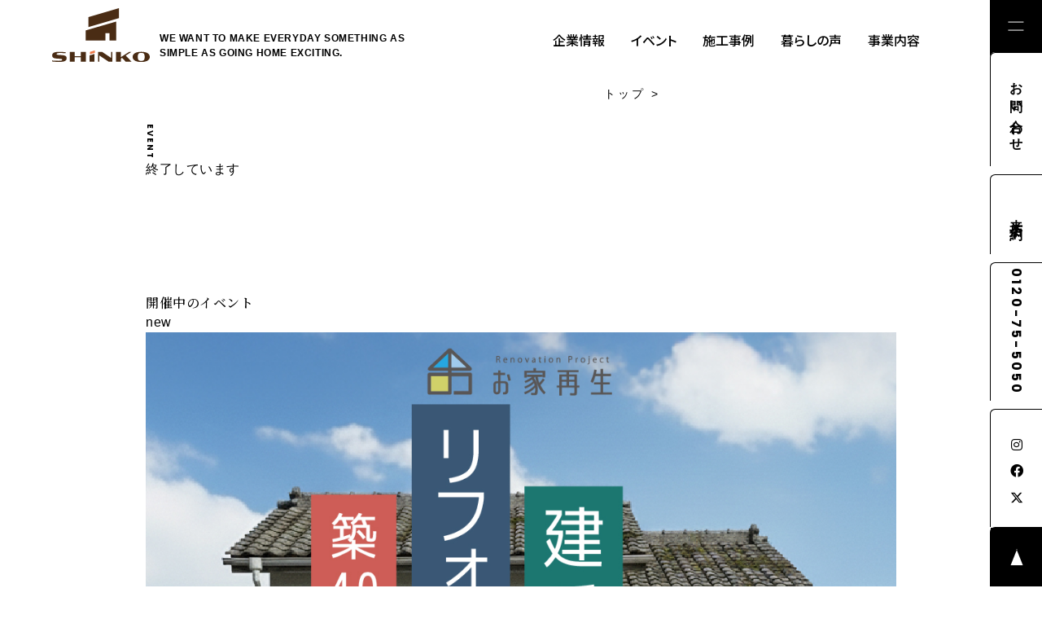

--- FILE ---
content_type: text/html; charset=UTF-8
request_url: http://t-shinko.noor.jp/shinko/
body_size: 18602
content:
<!DOCTYPE html>
<html lang="ja">

<head>
    <!-- Google Tag Manager -->
<script>(function(w,d,s,l,i){w[l]=w[l]||[];w[l].push({'gtm.start':
new Date().getTime(),event:'gtm.js'});var f=d.getElementsByTagName(s)[0],
j=d.createElement(s),dl=l!='dataLayer'?'&l='+l:'';j.async=true;j.src=
'https://www.googletagmanager.com/gtm.js?id='+i+dl;f.parentNode.insertBefore(j,f);
})(window,document,'script','dataLayer','GTM-WBLF2D2J');</script>
    <!-- End Google Tag Manager -->
<!-- Google Tag Manager -->
<script>(function(w,d,s,l,i){w[l]=w[l]||[];w[l].push({'gtm.start':
new Date().getTime(),event:'gtm.js'});var f=d.getElementsByTagName(s)[0],
j=d.createElement(s),dl=l!='dataLayer'?'&l='+l:'';j.async=true;j.src=
'https://www.googletagmanager.com/gtm.js?id='+i+dl;f.parentNode.insertBefore(j,f);
})(window,document,'script','dataLayer','GTM-PQ6H758J');</script>
<!-- End Google Tag Manager -->
    <meta charset="UTF-8">
    <meta http-equiv="X-UA-Compatible" content="IE=edge">
    <meta name="viewport" content="width=device-width, initial-scale=1">
    <meta name="format-detection" content="telephone=no">
    <meta name="SKYPE_TOOLBAR" content="SKYPE_TOOLBAR_PARSER_COMPATIBLE">
    <meta name="viewport" content="width=device-width, initial-scale=1">
    <meta http-equiv="content-language" content="ja">
    <meta name="theme-color" content="#000">
    <!--【lighthouse】必須のドメインへの事前接続--->
    <link rel="preconnect" href="https://t-shinko.co.jp">
    <link rel="shortcut icon" href="http://t-shinko.co.jp/wp2024/wp-content/themes/t-shinko/img/favicon.ico">
    <link rel="apple-touch-icon" sizes="180x180" href="/apple-touch-icon-180x180.png">
    <link rel="icon" href="/favicon.ico" id="favicon">
    <link rel="apple-touch-icon" sizes="180x180" href="/apple-touch-icon-180x180.png">
    <!-- CSS -->
    <link rel="stylesheet" href="https://cdnjs.cloudflare.com/ajax/libs/Swiper/11.0.5/swiper-bundle.min.css" />
    
    <link rel='stylesheet' id='wp-block-library-css' href='https://groving-base.jp/cms/wp-includes/css/dist/block-library/style.min.css?ver=6.1.6' type='text/css' media='all' />
    <style id='global-styles-inline-css' type='text/css'>
        body {
            --wp--preset--color--black: #000000;
            --wp--preset--color--cyan-bluish-gray: #abb8c3;
            --wp--preset--color--white: #ffffff;
            --wp--preset--color--pale-pink: #f78da7;
            --wp--preset--color--vivid-red: #cf2e2e;
            --wp--preset--color--luminous-vivid-orange: #ff6900;
            --wp--preset--color--luminous-vivid-amber: #fcb900;
            --wp--preset--color--light-green-cyan: #7bdcb5;
            --wp--preset--color--vivid-green-cyan: #00d084;
            --wp--preset--color--pale-cyan-blue: #8ed1fc;
            --wp--preset--color--vivid-cyan-blue: #0693e3;
            --wp--preset--color--vivid-purple: #9b51e0;
            --wp--preset--gradient--vivid-cyan-blue-to-vivid-purple: linear-gradient(135deg, rgba(6, 147, 227, 1) 0%, rgb(155, 81, 224) 100%);
            --wp--preset--gradient--light-green-cyan-to-vivid-green-cyan: linear-gradient(135deg, rgb(122, 220, 180) 0%, rgb(0, 208, 130) 100%);
            --wp--preset--gradient--luminous-vivid-amber-to-luminous-vivid-orange: linear-gradient(135deg, rgba(252, 185, 0, 1) 0%, rgba(255, 105, 0, 1) 100%);
            --wp--preset--gradient--luminous-vivid-orange-to-vivid-red: linear-gradient(135deg, rgba(255, 105, 0, 1) 0%, rgb(207, 46, 46) 100%);
            --wp--preset--gradient--very-light-gray-to-cyan-bluish-gray: linear-gradient(135deg, rgb(238, 238, 238) 0%, rgb(169, 184, 195) 100%);
            --wp--preset--gradient--cool-to-warm-spectrum: linear-gradient(135deg, rgb(74, 234, 220) 0%, rgb(151, 120, 209) 20%, rgb(207, 42, 186) 40%, rgb(238, 44, 130) 60%, rgb(251, 105, 98) 80%, rgb(254, 248, 76) 100%);
            --wp--preset--gradient--blush-light-purple: linear-gradient(135deg, rgb(255, 206, 236) 0%, rgb(152, 150, 240) 100%);
            --wp--preset--gradient--blush-bordeaux: linear-gradient(135deg, rgb(254, 205, 165) 0%, rgb(254, 45, 45) 50%, rgb(107, 0, 62) 100%);
            --wp--preset--gradient--luminous-dusk: linear-gradient(135deg, rgb(255, 203, 112) 0%, rgb(199, 81, 192) 50%, rgb(65, 88, 208) 100%);
            --wp--preset--gradient--pale-ocean: linear-gradient(135deg, rgb(255, 245, 203) 0%, rgb(182, 227, 212) 50%, rgb(51, 167, 181) 100%);
            --wp--preset--gradient--electric-grass: linear-gradient(135deg, rgb(202, 248, 128) 0%, rgb(113, 206, 126) 100%);
            --wp--preset--gradient--midnight: linear-gradient(135deg, rgb(2, 3, 129) 0%, rgb(40, 116, 252) 100%);
            --wp--preset--duotone--dark-grayscale: url('#wp-duotone-dark-grayscale');
            --wp--preset--duotone--grayscale: url('#wp-duotone-grayscale');
            --wp--preset--duotone--purple-yellow: url('#wp-duotone-purple-yellow');
            --wp--preset--duotone--blue-red: url('#wp-duotone-blue-red');
            --wp--preset--duotone--midnight: url('#wp-duotone-midnight');
            --wp--preset--duotone--magenta-yellow: url('#wp-duotone-magenta-yellow');
            --wp--preset--duotone--purple-green: url('#wp-duotone-purple-green');
            --wp--preset--duotone--blue-orange: url('#wp-duotone-blue-orange');
            --wp--preset--font-size--small: 13px;
            --wp--preset--font-size--medium: 20px;
            --wp--preset--font-size--large: 36px;
            --wp--preset--font-size--x-large: 42px;
            --wp--preset--spacing--20: 0.44rem;
            --wp--preset--spacing--30: 0.67rem;
            --wp--preset--spacing--40: 1rem;
            --wp--preset--spacing--50: 1.5rem;
            --wp--preset--spacing--60: 2.25rem;
            --wp--preset--spacing--70: 3.38rem;
            --wp--preset--spacing--80: 5.06rem;
        }

        :where(.is-layout-flex) {
            gap: 0.5em;
        }

        body .is-layout-flow>.alignleft {
            float: left;
            margin-inline-start: 0;
            margin-inline-end: 2em;
        }

        body .is-layout-flow>.alignright {
            float: right;
            margin-inline-start: 2em;
            margin-inline-end: 0;
        }

        body .is-layout-flow>.aligncenter {
            margin-left: auto !important;
            margin-right: auto !important;
        }

        body .is-layout-constrained>.alignleft {
            float: left;
            margin-inline-start: 0;
            margin-inline-end: 2em;
        }

        body .is-layout-constrained>.alignright {
            float: right;
            margin-inline-start: 2em;
            margin-inline-end: 0;
        }

        body .is-layout-constrained>.aligncenter {
            margin-left: auto !important;
            margin-right: auto !important;
        }

        body .is-layout-constrained> :where(:not(.alignleft):not(.alignright):not(.alignfull)) {
            max-width: var(--wp--style--global--content-size);
            margin-left: auto !important;
            margin-right: auto !important;
        }

        body .is-layout-constrained>.alignwide {
            max-width: var(--wp--style--global--wide-size);
        }

        body .is-layout-flex {
            display: flex;
        }

        body .is-layout-flex {
            flex-wrap: wrap;
            align-items: center;
        }

        body .is-layout-flex>* {
            margin: 0;
        }

        :where(.wp-block-columns.is-layout-flex) {
            gap: 2em;
        }

        .has-black-color {
            color: var(--wp--preset--color--black) !important;
        }

        .has-cyan-bluish-gray-color {
            color: var(--wp--preset--color--cyan-bluish-gray) !important;
        }

        .has-white-color {
            color: var(--wp--preset--color--white) !important;
        }

        .has-pale-pink-color {
            color: var(--wp--preset--color--pale-pink) !important;
        }

        .has-vivid-red-color {
            color: var(--wp--preset--color--vivid-red) !important;
        }

        .has-luminous-vivid-orange-color {
            color: var(--wp--preset--color--luminous-vivid-orange) !important;
        }

        .has-luminous-vivid-amber-color {
            color: var(--wp--preset--color--luminous-vivid-amber) !important;
        }

        .has-light-green-cyan-color {
            color: var(--wp--preset--color--light-green-cyan) !important;
        }

        .has-vivid-green-cyan-color {
            color: var(--wp--preset--color--vivid-green-cyan) !important;
        }

        .has-pale-cyan-blue-color {
            color: var(--wp--preset--color--pale-cyan-blue) !important;
        }

        .has-vivid-cyan-blue-color {
            color: var(--wp--preset--color--vivid-cyan-blue) !important;
        }

        .has-vivid-purple-color {
            color: var(--wp--preset--color--vivid-purple) !important;
        }

        .has-black-background-color {
            background-color: var(--wp--preset--color--black) !important;
        }

        .has-cyan-bluish-gray-background-color {
            background-color: var(--wp--preset--color--cyan-bluish-gray) !important;
        }

        .has-white-background-color {
            background-color: var(--wp--preset--color--white) !important;
        }

        .has-pale-pink-background-color {
            background-color: var(--wp--preset--color--pale-pink) !important;
        }

        .has-vivid-red-background-color {
            background-color: var(--wp--preset--color--vivid-red) !important;
        }

        .has-luminous-vivid-orange-background-color {
            background-color: var(--wp--preset--color--luminous-vivid-orange) !important;
        }

        .has-luminous-vivid-amber-background-color {
            background-color: var(--wp--preset--color--luminous-vivid-amber) !important;
        }

        .has-light-green-cyan-background-color {
            background-color: var(--wp--preset--color--light-green-cyan) !important;
        }

        .has-vivid-green-cyan-background-color {
            background-color: var(--wp--preset--color--vivid-green-cyan) !important;
        }

        .has-pale-cyan-blue-background-color {
            background-color: var(--wp--preset--color--pale-cyan-blue) !important;
        }

        .has-vivid-cyan-blue-background-color {
            background-color: var(--wp--preset--color--vivid-cyan-blue) !important;
        }

        .has-vivid-purple-background-color {
            background-color: var(--wp--preset--color--vivid-purple) !important;
        }

        .has-black-border-color {
            border-color: var(--wp--preset--color--black) !important;
        }

        .has-cyan-bluish-gray-border-color {
            border-color: var(--wp--preset--color--cyan-bluish-gray) !important;
        }

        .has-white-border-color {
            border-color: var(--wp--preset--color--white) !important;
        }

        .has-pale-pink-border-color {
            border-color: var(--wp--preset--color--pale-pink) !important;
        }

        .has-vivid-red-border-color {
            border-color: var(--wp--preset--color--vivid-red) !important;
        }

        .has-luminous-vivid-orange-border-color {
            border-color: var(--wp--preset--color--luminous-vivid-orange) !important;
        }

        .has-luminous-vivid-amber-border-color {
            border-color: var(--wp--preset--color--luminous-vivid-amber) !important;
        }

        .has-light-green-cyan-border-color {
            border-color: var(--wp--preset--color--light-green-cyan) !important;
        }

        .has-vivid-green-cyan-border-color {
            border-color: var(--wp--preset--color--vivid-green-cyan) !important;
        }

        .has-pale-cyan-blue-border-color {
            border-color: var(--wp--preset--color--pale-cyan-blue) !important;
        }

        .has-vivid-cyan-blue-border-color {
            border-color: var(--wp--preset--color--vivid-cyan-blue) !important;
        }

        .has-vivid-purple-border-color {
            border-color: var(--wp--preset--color--vivid-purple) !important;
        }

        .has-vivid-cyan-blue-to-vivid-purple-gradient-background {
            background: var(--wp--preset--gradient--vivid-cyan-blue-to-vivid-purple) !important;
        }

        .has-light-green-cyan-to-vivid-green-cyan-gradient-background {
            background: var(--wp--preset--gradient--light-green-cyan-to-vivid-green-cyan) !important;
        }

        .has-luminous-vivid-amber-to-luminous-vivid-orange-gradient-background {
            background: var(--wp--preset--gradient--luminous-vivid-amber-to-luminous-vivid-orange) !important;
        }

        .has-luminous-vivid-orange-to-vivid-red-gradient-background {
            background: var(--wp--preset--gradient--luminous-vivid-orange-to-vivid-red) !important;
        }

        .has-very-light-gray-to-cyan-bluish-gray-gradient-background {
            background: var(--wp--preset--gradient--very-light-gray-to-cyan-bluish-gray) !important;
        }

        .has-cool-to-warm-spectrum-gradient-background {
            background: var(--wp--preset--gradient--cool-to-warm-spectrum) !important;
        }

        .has-blush-light-purple-gradient-background {
            background: var(--wp--preset--gradient--blush-light-purple) !important;
        }

        .has-blush-bordeaux-gradient-background {
            background: var(--wp--preset--gradient--blush-bordeaux) !important;
        }

        .has-luminous-dusk-gradient-background {
            background: var(--wp--preset--gradient--luminous-dusk) !important;
        }

        .has-pale-ocean-gradient-background {
            background: var(--wp--preset--gradient--pale-ocean) !important;
        }

        .has-electric-grass-gradient-background {
            background: var(--wp--preset--gradient--electric-grass) !important;
        }

        .has-midnight-gradient-background {
            background: var(--wp--preset--gradient--midnight) !important;
        }

        .has-small-font-size {
            font-size: var(--wp--preset--font-size--small) !important;
        }

        .has-medium-font-size {
            font-size: var(--wp--preset--font-size--medium) !important;
        }

        .has-large-font-size {
            font-size: var(--wp--preset--font-size--large) !important;
        }

        .has-x-large-font-size {
            font-size: var(--wp--preset--font-size--x-large) !important;
        }

        .wp-block-navigation a:where(:not(.wp-element-button)) {
            color: inherit;
        }

        :where(.wp-block-columns.is-layout-flex) {
            gap: 2em;
        }

        .wp-block-pullquote {
            font-size: 1.5em;
            line-height: 1.6;
        }
    </style>
    <!--stylesheetはmetatagの上にしてください userSS-->
    <!--all page css-->
<link href="https://cdnjs.cloudflare.com/ajax/libs/font-awesome/6.4.2/css/all.min.css" rel="stylesheet" media="print" onload="this.media='all'">
<link href="http://t-shinko.co.jp/wp2024/wp-content/themes/t-shinko/css/reset.css" rel="stylesheet">
<link href="http://t-shinko.co.jp/wp2024/wp-content/themes/t-shinko/css/fonts.css" rel="stylesheet" media="print" onload="this.media='all'">
<link href="http://t-shinko.co.jp/wp2024/wp-content/themes/t-shinko/css/inview.css" rel="stylesheet">
<link href="https://cdnjs.cloudflare.com/ajax/libs/lightbox2/2.7.1/css/lightbox.css" rel="stylesheet" media="print" onload="this.media='all'">
<link href="http://t-shinko.co.jp/wp2024/wp-content/themes/t-shinko//js/lightbox/css/lightbox.css" rel="stylesheet" media="print" onload="this.media='all'">
<link href="http://t-shinko.co.jp/wp2024/wp-content/themes/t-shinko/css/slick.css" rel="stylesheet" media="print" onload="this.media='all'">
<link href="http://t-shinko.co.jp/wp2024/wp-content/themes/t-shinko/css/slick-theme.css" rel="stylesheet" media="print" onload="this.media='all'">
<link href="http://t-shinko.co.jp/wp2024/wp-content/themes/t-shinko/css/common-gb.css" rel="stylesheet">
<link href="http://t-shinko.co.jp/wp2024/wp-content/themes/t-shinko/css/style-gb.css" rel="stylesheet">
<link href="http://t-shinko.co.jp/wp2024/wp-content/themes/t-shinko/css/style-ok.css" rel="stylesheet">
<link href="http://t-shinko.co.jp/wp2024/wp-content/themes/t-shinko/css/style-bo.css" rel="stylesheet">
<link href="http://t-shinko.co.jp/wp2024/wp-content/themes/t-shinko/css/common.css" rel="stylesheet">
<link href="http://t-shinko.co.jp/wp2024/wp-content/themes/t-shinko/css/common_inner.css" rel="stylesheet">







    <!--metatagはstylesheetの下にしてください userSS-->
    
<meta name="description" content="大阪府吹田市のトータリアシンコーが開催するイベント〈〉です。北摂・大阪市内・兵庫県東部を中心に、新築の完成見学会や相談会といったイベントを随時開催していますので、是非お気軽にご参加ください。">


<meta property="og:locale" content="ja_JP" />
<meta property="og:title" content="｜イベント情報｜吹田市で完成見学会やセミナーを行うトータリアシンコー" />
<meta property="og:type" content="article" />
<meta property="og:url" content="http://t-shinko.noor.jp/shinko/" />
<meta property="og:image" content="<?php echo get_template_directory_uri(); ?>/img/common/logo.svg" />
<meta property="og:site_name" content="｜イベント情報｜吹田市で完成見学会やセミナーを行うトータリアシンコー" />
<meta property="og:description" content="大阪府吹田市のトータリアシンコーが開催するイベント〈〉です。北摂・大阪市内・兵庫県東部を中心に、新築の完成見学会や相談会といったイベントを随時開催していますので、是非お気軽にご参加ください。" />

<!--======================================
 構造化マークアップ 
=========================================-->
<script type="application/ld+json">
{
    "@context": "https://schema.org",
    "@type": "Organization",
    "name": "トータリアシンコー",
    "address": {
        "@type": "PostalAddress",
        "addressLocality": "吹田市",
        "addressRegion": "大阪府",
        "postalCode": "564‐0032",
        "streetAddress": "内本町1丁目20-8"
    },
    "telephone": "+0120-75-5050",
    "url": "https://t-shinko.co.jp",
    "logo": "http://t-shinko.co.jp/wp2024/wp-content/themes/t-shinko/img/common/logo.svg"
}
</script>
<script type="application/ld+json">
{
    "@context": "https://schema.org",
    "@type": "WebSite",
    "name": "トータリアシンコー",
    "url": "https://t-shinko.co.jp"
}
</script>
<script type="application/ld+json">
{
    "@context": "https://schema.org",
    "@type": "WebPage",
    "mainEntityOfPage": {
        "@type": "WebPage",
        "@id": "http://t-shinko.noor.jp/shinko/"
    },
    "headline": "｜イベント情報｜吹田市で完成見学会やセミナーを行うトータリアシンコー",
    "datePublished": "2021-04-10T06:08:07+0900",
    "dateModified": "2021-04-10T06:10:26+0900",
    "author": {
        "@type": "Corporation",
        "name": "トータリアシンコー"
    },
    "description": "大阪府吹田市のトータリアシンコーが開催するイベント〈〉です。北摂・大阪市内・兵庫県東部を中心に、新築の完成見学会や相談会といったイベントを随時開催していますので、是非お気軽にご参加ください。"
}
</script>


    <script>
        function submitStop(e) {
            if (!e) var e = window.event;
            if (e.keyCode == 13)
                return false;
        }
        window.onload = function() {
            var list = document.getElementsByTagName("input");
            for (var i = 0; i < list.length; i++) {
                if (list[i].type == 'email' || list[i].type == 'password' || list[i].type == 'text' || list[i].type ==
                    'number' || list[i].type == 'tel') {
                    list[i].onkeypress = function(event) {
                        return submitStop(event);
                    };
                }
            }
        }
    </script>
    
		<!-- All in One SEO 4.5.9.1 - aioseo.com -->
		<title>| 吹田市のリフォーム・新築戸建なら大阪府吹田市の株式会社トータリアシンコー</title>
		<meta name="robots" content="max-image-preview:large" />
		<link rel="canonical" href="https://t-shinko.co.jp/shinko/" />
		<meta name="generator" content="All in One SEO (AIOSEO) 4.5.9.1" />
		<meta property="og:locale" content="ja_JP" />
		<meta property="og:site_name" content="大阪府吹田市|リフォーム&amp;増改築|北摂エリア|株式会社トータリアシンコー" />
		<meta property="og:type" content="article" />
		<meta property="og:title" content="| 吹田市のリフォーム・新築戸建なら大阪府吹田市の株式会社トータリアシンコー" />
		<meta property="og:url" content="https://t-shinko.co.jp/shinko/" />
		<meta property="fb:admins" content="totariashinko" />
		<meta property="og:image" content="http://t-shinko.co.jp/wp2024/wp-content/uploads/2024/06/logo.jpg" />
		<meta property="og:image:width" content="757" />
		<meta property="og:image:height" content="421" />
		<meta property="article:published_time" content="2021-04-10T06:08:07+00:00" />
		<meta property="article:modified_time" content="2021-04-10T06:10:26+00:00" />
		<meta name="twitter:card" content="summary_large_image" />
		<meta name="twitter:site" content="@shi2_1n_ko6" />
		<meta name="twitter:title" content="| 吹田市のリフォーム・新築戸建なら大阪府吹田市の株式会社トータリアシンコー" />
		<meta name="twitter:image" content="https://t-shinko.co.jp/wp2024/wp-content/uploads/2024/06/logo.jpg" />
		<script type="application/ld+json" class="aioseo-schema">
			{"@context":"https:\/\/schema.org","@graph":[{"@type":"BreadcrumbList","@id":"https:\/\/t-shinko.co.jp\/shinko\/#breadcrumblist","itemListElement":[{"@type":"ListItem","@id":"https:\/\/t-shinko.co.jp\/#listItem","position":1,"name":"\u5bb6","item":"https:\/\/t-shinko.co.jp\/","nextItem":"https:\/\/t-shinko.co.jp\/shinko\/#listItem"},{"@type":"ListItem","@id":"https:\/\/t-shinko.co.jp\/shinko\/#listItem","position":2,"previousItem":"https:\/\/t-shinko.co.jp\/#listItem"}]},{"@type":"ItemPage","@id":"https:\/\/t-shinko.co.jp\/shinko\/#itempage","url":"https:\/\/t-shinko.co.jp\/shinko\/","name":"| \u5439\u7530\u5e02\u306e\u30ea\u30d5\u30a9\u30fc\u30e0\u30fb\u65b0\u7bc9\u6238\u5efa\u306a\u3089\u5927\u962a\u5e9c\u5439\u7530\u5e02\u306e\u682a\u5f0f\u4f1a\u793e\u30c8\u30fc\u30bf\u30ea\u30a2\u30b7\u30f3\u30b3\u30fc","inLanguage":"ja","isPartOf":{"@id":"https:\/\/t-shinko.co.jp\/#website"},"breadcrumb":{"@id":"https:\/\/t-shinko.co.jp\/shinko\/#breadcrumblist"},"author":{"@id":"https:\/\/t-shinko.co.jp\/event\/author\/shinko\/#author"},"creator":{"@id":"https:\/\/t-shinko.co.jp\/event\/author\/shinko\/#author"},"datePublished":"2021-04-10T15:08:07+09:00","dateModified":"2021-04-10T15:10:26+09:00"},{"@type":"Organization","@id":"https:\/\/t-shinko.co.jp\/#organization","name":"\u5439\u7530\u5e02\u306e\u30ea\u30d5\u30a9\u30fc\u30e0\u30fb\u65b0\u7bc9\u6238\u5efa\u306a\u3089\u5927\u962a\u5e9c\u5439\u7530\u5e02\u306e\u682a\u5f0f\u4f1a\u793e\u30c8\u30fc\u30bf\u30ea\u30a2\u30b7\u30f3\u30b3\u30fc","url":"https:\/\/t-shinko.co.jp\/","logo":{"@type":"ImageObject","url":"https:\/\/t-shinko.co.jp\/wp2024\/wp-content\/uploads\/2024\/06\/logo.jpg","@id":"https:\/\/t-shinko.co.jp\/shinko\/#organizationLogo","width":757,"height":421},"image":{"@id":"https:\/\/t-shinko.co.jp\/shinko\/#organizationLogo"},"contactPoint":{"@type":"ContactPoint","telephone":"+81663832160","contactType":"none"}},{"@type":"Person","@id":"https:\/\/t-shinko.co.jp\/event\/author\/shinko\/#author","url":"https:\/\/t-shinko.co.jp\/event\/author\/shinko\/","name":"\u30c8\u30fc\u30bf\u30ea\u30a2\u30b7\u30f3\u30b3\u30fc"},{"@type":"WebSite","@id":"https:\/\/t-shinko.co.jp\/#website","url":"https:\/\/t-shinko.co.jp\/","name":"\u5439\u7530\u5e02\u306e\u30ea\u30d5\u30a9\u30fc\u30e0\u30fb\u65b0\u7bc9\u6238\u5efa\u306a\u3089\u5927\u962a\u5e9c\u5439\u7530\u5e02\u306e\u682a\u5f0f\u4f1a\u793e\u30c8\u30fc\u30bf\u30ea\u30a2\u30b7\u30f3\u30b3\u30fc","inLanguage":"ja","publisher":{"@id":"https:\/\/t-shinko.co.jp\/#organization"}}]}
		</script>
		<!-- All in One SEO -->

    <script>
        var ajaxurl = 'https://t-shinko.co.jp/wp2024/wp-admin/admin-ajax.php';
    </script>
<link rel='dns-prefetch' href='//t-shinko.co.jp' />
<script type="text/javascript">
/* <![CDATA[ */
window._wpemojiSettings = {"baseUrl":"https:\/\/s.w.org\/images\/core\/emoji\/15.0.3\/72x72\/","ext":".png","svgUrl":"https:\/\/s.w.org\/images\/core\/emoji\/15.0.3\/svg\/","svgExt":".svg","source":{"concatemoji":"http:\/\/t-shinko.co.jp\/wp2024\/wp-includes\/js\/wp-emoji-release.min.js?ver=6.5.7"}};
/*! This file is auto-generated */
!function(i,n){var o,s,e;function c(e){try{var t={supportTests:e,timestamp:(new Date).valueOf()};sessionStorage.setItem(o,JSON.stringify(t))}catch(e){}}function p(e,t,n){e.clearRect(0,0,e.canvas.width,e.canvas.height),e.fillText(t,0,0);var t=new Uint32Array(e.getImageData(0,0,e.canvas.width,e.canvas.height).data),r=(e.clearRect(0,0,e.canvas.width,e.canvas.height),e.fillText(n,0,0),new Uint32Array(e.getImageData(0,0,e.canvas.width,e.canvas.height).data));return t.every(function(e,t){return e===r[t]})}function u(e,t,n){switch(t){case"flag":return n(e,"\ud83c\udff3\ufe0f\u200d\u26a7\ufe0f","\ud83c\udff3\ufe0f\u200b\u26a7\ufe0f")?!1:!n(e,"\ud83c\uddfa\ud83c\uddf3","\ud83c\uddfa\u200b\ud83c\uddf3")&&!n(e,"\ud83c\udff4\udb40\udc67\udb40\udc62\udb40\udc65\udb40\udc6e\udb40\udc67\udb40\udc7f","\ud83c\udff4\u200b\udb40\udc67\u200b\udb40\udc62\u200b\udb40\udc65\u200b\udb40\udc6e\u200b\udb40\udc67\u200b\udb40\udc7f");case"emoji":return!n(e,"\ud83d\udc26\u200d\u2b1b","\ud83d\udc26\u200b\u2b1b")}return!1}function f(e,t,n){var r="undefined"!=typeof WorkerGlobalScope&&self instanceof WorkerGlobalScope?new OffscreenCanvas(300,150):i.createElement("canvas"),a=r.getContext("2d",{willReadFrequently:!0}),o=(a.textBaseline="top",a.font="600 32px Arial",{});return e.forEach(function(e){o[e]=t(a,e,n)}),o}function t(e){var t=i.createElement("script");t.src=e,t.defer=!0,i.head.appendChild(t)}"undefined"!=typeof Promise&&(o="wpEmojiSettingsSupports",s=["flag","emoji"],n.supports={everything:!0,everythingExceptFlag:!0},e=new Promise(function(e){i.addEventListener("DOMContentLoaded",e,{once:!0})}),new Promise(function(t){var n=function(){try{var e=JSON.parse(sessionStorage.getItem(o));if("object"==typeof e&&"number"==typeof e.timestamp&&(new Date).valueOf()<e.timestamp+604800&&"object"==typeof e.supportTests)return e.supportTests}catch(e){}return null}();if(!n){if("undefined"!=typeof Worker&&"undefined"!=typeof OffscreenCanvas&&"undefined"!=typeof URL&&URL.createObjectURL&&"undefined"!=typeof Blob)try{var e="postMessage("+f.toString()+"("+[JSON.stringify(s),u.toString(),p.toString()].join(",")+"));",r=new Blob([e],{type:"text/javascript"}),a=new Worker(URL.createObjectURL(r),{name:"wpTestEmojiSupports"});return void(a.onmessage=function(e){c(n=e.data),a.terminate(),t(n)})}catch(e){}c(n=f(s,u,p))}t(n)}).then(function(e){for(var t in e)n.supports[t]=e[t],n.supports.everything=n.supports.everything&&n.supports[t],"flag"!==t&&(n.supports.everythingExceptFlag=n.supports.everythingExceptFlag&&n.supports[t]);n.supports.everythingExceptFlag=n.supports.everythingExceptFlag&&!n.supports.flag,n.DOMReady=!1,n.readyCallback=function(){n.DOMReady=!0}}).then(function(){return e}).then(function(){var e;n.supports.everything||(n.readyCallback(),(e=n.source||{}).concatemoji?t(e.concatemoji):e.wpemoji&&e.twemoji&&(t(e.twemoji),t(e.wpemoji)))}))}((window,document),window._wpemojiSettings);
/* ]]> */
</script>
<style id='wp-emoji-styles-inline-css' type='text/css'>

	img.wp-smiley, img.emoji {
		display: inline !important;
		border: none !important;
		box-shadow: none !important;
		height: 1em !important;
		width: 1em !important;
		margin: 0 0.07em !important;
		vertical-align: -0.1em !important;
		background: none !important;
		padding: 0 !important;
	}
</style>
<link rel='stylesheet' id='wp-block-library-css' href='http://t-shinko.co.jp/wp2024/wp-includes/css/dist/block-library/style.min.css?ver=6.5.7' type='text/css' media='all' />
<style id='classic-theme-styles-inline-css' type='text/css'>
/*! This file is auto-generated */
.wp-block-button__link{color:#fff;background-color:#32373c;border-radius:9999px;box-shadow:none;text-decoration:none;padding:calc(.667em + 2px) calc(1.333em + 2px);font-size:1.125em}.wp-block-file__button{background:#32373c;color:#fff;text-decoration:none}
</style>
<style id='global-styles-inline-css' type='text/css'>
body{--wp--preset--color--black: #000000;--wp--preset--color--cyan-bluish-gray: #abb8c3;--wp--preset--color--white: #ffffff;--wp--preset--color--pale-pink: #f78da7;--wp--preset--color--vivid-red: #cf2e2e;--wp--preset--color--luminous-vivid-orange: #ff6900;--wp--preset--color--luminous-vivid-amber: #fcb900;--wp--preset--color--light-green-cyan: #7bdcb5;--wp--preset--color--vivid-green-cyan: #00d084;--wp--preset--color--pale-cyan-blue: #8ed1fc;--wp--preset--color--vivid-cyan-blue: #0693e3;--wp--preset--color--vivid-purple: #9b51e0;--wp--preset--gradient--vivid-cyan-blue-to-vivid-purple: linear-gradient(135deg,rgba(6,147,227,1) 0%,rgb(155,81,224) 100%);--wp--preset--gradient--light-green-cyan-to-vivid-green-cyan: linear-gradient(135deg,rgb(122,220,180) 0%,rgb(0,208,130) 100%);--wp--preset--gradient--luminous-vivid-amber-to-luminous-vivid-orange: linear-gradient(135deg,rgba(252,185,0,1) 0%,rgba(255,105,0,1) 100%);--wp--preset--gradient--luminous-vivid-orange-to-vivid-red: linear-gradient(135deg,rgba(255,105,0,1) 0%,rgb(207,46,46) 100%);--wp--preset--gradient--very-light-gray-to-cyan-bluish-gray: linear-gradient(135deg,rgb(238,238,238) 0%,rgb(169,184,195) 100%);--wp--preset--gradient--cool-to-warm-spectrum: linear-gradient(135deg,rgb(74,234,220) 0%,rgb(151,120,209) 20%,rgb(207,42,186) 40%,rgb(238,44,130) 60%,rgb(251,105,98) 80%,rgb(254,248,76) 100%);--wp--preset--gradient--blush-light-purple: linear-gradient(135deg,rgb(255,206,236) 0%,rgb(152,150,240) 100%);--wp--preset--gradient--blush-bordeaux: linear-gradient(135deg,rgb(254,205,165) 0%,rgb(254,45,45) 50%,rgb(107,0,62) 100%);--wp--preset--gradient--luminous-dusk: linear-gradient(135deg,rgb(255,203,112) 0%,rgb(199,81,192) 50%,rgb(65,88,208) 100%);--wp--preset--gradient--pale-ocean: linear-gradient(135deg,rgb(255,245,203) 0%,rgb(182,227,212) 50%,rgb(51,167,181) 100%);--wp--preset--gradient--electric-grass: linear-gradient(135deg,rgb(202,248,128) 0%,rgb(113,206,126) 100%);--wp--preset--gradient--midnight: linear-gradient(135deg,rgb(2,3,129) 0%,rgb(40,116,252) 100%);--wp--preset--font-size--small: 13px;--wp--preset--font-size--medium: 20px;--wp--preset--font-size--large: 36px;--wp--preset--font-size--x-large: 42px;--wp--preset--spacing--20: 0.44rem;--wp--preset--spacing--30: 0.67rem;--wp--preset--spacing--40: 1rem;--wp--preset--spacing--50: 1.5rem;--wp--preset--spacing--60: 2.25rem;--wp--preset--spacing--70: 3.38rem;--wp--preset--spacing--80: 5.06rem;--wp--preset--shadow--natural: 6px 6px 9px rgba(0, 0, 0, 0.2);--wp--preset--shadow--deep: 12px 12px 50px rgba(0, 0, 0, 0.4);--wp--preset--shadow--sharp: 6px 6px 0px rgba(0, 0, 0, 0.2);--wp--preset--shadow--outlined: 6px 6px 0px -3px rgba(255, 255, 255, 1), 6px 6px rgba(0, 0, 0, 1);--wp--preset--shadow--crisp: 6px 6px 0px rgba(0, 0, 0, 1);}:where(.is-layout-flex){gap: 0.5em;}:where(.is-layout-grid){gap: 0.5em;}body .is-layout-flex{display: flex;}body .is-layout-flex{flex-wrap: wrap;align-items: center;}body .is-layout-flex > *{margin: 0;}body .is-layout-grid{display: grid;}body .is-layout-grid > *{margin: 0;}:where(.wp-block-columns.is-layout-flex){gap: 2em;}:where(.wp-block-columns.is-layout-grid){gap: 2em;}:where(.wp-block-post-template.is-layout-flex){gap: 1.25em;}:where(.wp-block-post-template.is-layout-grid){gap: 1.25em;}.has-black-color{color: var(--wp--preset--color--black) !important;}.has-cyan-bluish-gray-color{color: var(--wp--preset--color--cyan-bluish-gray) !important;}.has-white-color{color: var(--wp--preset--color--white) !important;}.has-pale-pink-color{color: var(--wp--preset--color--pale-pink) !important;}.has-vivid-red-color{color: var(--wp--preset--color--vivid-red) !important;}.has-luminous-vivid-orange-color{color: var(--wp--preset--color--luminous-vivid-orange) !important;}.has-luminous-vivid-amber-color{color: var(--wp--preset--color--luminous-vivid-amber) !important;}.has-light-green-cyan-color{color: var(--wp--preset--color--light-green-cyan) !important;}.has-vivid-green-cyan-color{color: var(--wp--preset--color--vivid-green-cyan) !important;}.has-pale-cyan-blue-color{color: var(--wp--preset--color--pale-cyan-blue) !important;}.has-vivid-cyan-blue-color{color: var(--wp--preset--color--vivid-cyan-blue) !important;}.has-vivid-purple-color{color: var(--wp--preset--color--vivid-purple) !important;}.has-black-background-color{background-color: var(--wp--preset--color--black) !important;}.has-cyan-bluish-gray-background-color{background-color: var(--wp--preset--color--cyan-bluish-gray) !important;}.has-white-background-color{background-color: var(--wp--preset--color--white) !important;}.has-pale-pink-background-color{background-color: var(--wp--preset--color--pale-pink) !important;}.has-vivid-red-background-color{background-color: var(--wp--preset--color--vivid-red) !important;}.has-luminous-vivid-orange-background-color{background-color: var(--wp--preset--color--luminous-vivid-orange) !important;}.has-luminous-vivid-amber-background-color{background-color: var(--wp--preset--color--luminous-vivid-amber) !important;}.has-light-green-cyan-background-color{background-color: var(--wp--preset--color--light-green-cyan) !important;}.has-vivid-green-cyan-background-color{background-color: var(--wp--preset--color--vivid-green-cyan) !important;}.has-pale-cyan-blue-background-color{background-color: var(--wp--preset--color--pale-cyan-blue) !important;}.has-vivid-cyan-blue-background-color{background-color: var(--wp--preset--color--vivid-cyan-blue) !important;}.has-vivid-purple-background-color{background-color: var(--wp--preset--color--vivid-purple) !important;}.has-black-border-color{border-color: var(--wp--preset--color--black) !important;}.has-cyan-bluish-gray-border-color{border-color: var(--wp--preset--color--cyan-bluish-gray) !important;}.has-white-border-color{border-color: var(--wp--preset--color--white) !important;}.has-pale-pink-border-color{border-color: var(--wp--preset--color--pale-pink) !important;}.has-vivid-red-border-color{border-color: var(--wp--preset--color--vivid-red) !important;}.has-luminous-vivid-orange-border-color{border-color: var(--wp--preset--color--luminous-vivid-orange) !important;}.has-luminous-vivid-amber-border-color{border-color: var(--wp--preset--color--luminous-vivid-amber) !important;}.has-light-green-cyan-border-color{border-color: var(--wp--preset--color--light-green-cyan) !important;}.has-vivid-green-cyan-border-color{border-color: var(--wp--preset--color--vivid-green-cyan) !important;}.has-pale-cyan-blue-border-color{border-color: var(--wp--preset--color--pale-cyan-blue) !important;}.has-vivid-cyan-blue-border-color{border-color: var(--wp--preset--color--vivid-cyan-blue) !important;}.has-vivid-purple-border-color{border-color: var(--wp--preset--color--vivid-purple) !important;}.has-vivid-cyan-blue-to-vivid-purple-gradient-background{background: var(--wp--preset--gradient--vivid-cyan-blue-to-vivid-purple) !important;}.has-light-green-cyan-to-vivid-green-cyan-gradient-background{background: var(--wp--preset--gradient--light-green-cyan-to-vivid-green-cyan) !important;}.has-luminous-vivid-amber-to-luminous-vivid-orange-gradient-background{background: var(--wp--preset--gradient--luminous-vivid-amber-to-luminous-vivid-orange) !important;}.has-luminous-vivid-orange-to-vivid-red-gradient-background{background: var(--wp--preset--gradient--luminous-vivid-orange-to-vivid-red) !important;}.has-very-light-gray-to-cyan-bluish-gray-gradient-background{background: var(--wp--preset--gradient--very-light-gray-to-cyan-bluish-gray) !important;}.has-cool-to-warm-spectrum-gradient-background{background: var(--wp--preset--gradient--cool-to-warm-spectrum) !important;}.has-blush-light-purple-gradient-background{background: var(--wp--preset--gradient--blush-light-purple) !important;}.has-blush-bordeaux-gradient-background{background: var(--wp--preset--gradient--blush-bordeaux) !important;}.has-luminous-dusk-gradient-background{background: var(--wp--preset--gradient--luminous-dusk) !important;}.has-pale-ocean-gradient-background{background: var(--wp--preset--gradient--pale-ocean) !important;}.has-electric-grass-gradient-background{background: var(--wp--preset--gradient--electric-grass) !important;}.has-midnight-gradient-background{background: var(--wp--preset--gradient--midnight) !important;}.has-small-font-size{font-size: var(--wp--preset--font-size--small) !important;}.has-medium-font-size{font-size: var(--wp--preset--font-size--medium) !important;}.has-large-font-size{font-size: var(--wp--preset--font-size--large) !important;}.has-x-large-font-size{font-size: var(--wp--preset--font-size--x-large) !important;}
.wp-block-navigation a:where(:not(.wp-element-button)){color: inherit;}
:where(.wp-block-post-template.is-layout-flex){gap: 1.25em;}:where(.wp-block-post-template.is-layout-grid){gap: 1.25em;}
:where(.wp-block-columns.is-layout-flex){gap: 2em;}:where(.wp-block-columns.is-layout-grid){gap: 2em;}
.wp-block-pullquote{font-size: 1.5em;line-height: 1.6;}
</style>
<link rel='stylesheet' id='contact-form-7-css' href='http://t-shinko.co.jp/wp2024/wp-content/plugins/contact-form-7/includes/css/styles.css?ver=5.7.7' type='text/css' media='all' />
<style id='contact-form-7-inline-css' type='text/css'>
.wpcf7 .wpcf7-recaptcha iframe {margin-bottom: 0;}.wpcf7 .wpcf7-recaptcha[data-align="center"] > div {margin: 0 auto;}.wpcf7 .wpcf7-recaptcha[data-align="right"] > div {margin: 0 0 0 auto;}
</style>
<link rel='stylesheet' id='wpcf7-redirect-script-frontend-css' href='http://t-shinko.co.jp/wp2024/wp-content/plugins/wpcf7-redirect/build/css/wpcf7-redirect-frontend.min.css?ver=1.1' type='text/css' media='all' />
<link rel='stylesheet' id='wp-pagenavi-css' href='http://t-shinko.co.jp/wp2024/wp-content/plugins/wp-pagenavi/pagenavi-css.css?ver=2.70' type='text/css' media='all' />
<link rel='stylesheet' id='cf7cf-style-css' href='http://t-shinko.co.jp/wp2024/wp-content/plugins/cf7-conditional-fields/style.css?ver=2.4.11' type='text/css' media='all' />
<script type="text/javascript" src="http://t-shinko.co.jp/wp2024/wp-includes/js/jquery/jquery.min.js?ver=3.7.1" id="jquery-core-js"></script>
<script type="text/javascript" src="http://t-shinko.co.jp/wp2024/wp-includes/js/jquery/jquery-migrate.min.js?ver=3.4.1" id="jquery-migrate-js"></script>
<link rel="https://api.w.org/" href="https://t-shinko.co.jp/wp-json/" /><link rel="alternate" type="application/json" href="https://t-shinko.co.jp/wp-json/wp/v2/media/2514" /><link rel="EditURI" type="application/rsd+xml" title="RSD" href="https://t-shinko.co.jp/wp2024/xmlrpc.php?rsd" />
<meta name="generator" content="WordPress 6.5.7" />
<link rel='shortlink' href='https://t-shinko.co.jp/?p=2514' />
<link rel="alternate" type="application/json+oembed" href="https://t-shinko.co.jp/wp-json/oembed/1.0/embed?url=https%3A%2F%2Ft-shinko.co.jp%2Fshinko%2F" />
<link rel="alternate" type="text/xml+oembed" href="https://t-shinko.co.jp/wp-json/oembed/1.0/embed?url=https%3A%2F%2Ft-shinko.co.jp%2Fshinko%2F&#038;format=xml" />
<!-- Favicon Rotator -->
<link rel="shortcut icon" href="https://t-shinko.co.jp/wp2024/wp-content/uploads/2020/08/logos-1-16x16.png" />
<!-- End Favicon Rotator -->
<link rel="icon" href="https://t-shinko.co.jp/wp2024/wp-content/uploads/2021/04/cropped-logo-32x32.png" sizes="32x32" />
<link rel="icon" href="https://t-shinko.co.jp/wp2024/wp-content/uploads/2021/04/cropped-logo-192x192.png" sizes="192x192" />
<link rel="apple-touch-icon" href="https://t-shinko.co.jp/wp2024/wp-content/uploads/2021/04/cropped-logo-180x180.png" />
<meta name="msapplication-TileImage" content="https://t-shinko.co.jp/wp2024/wp-content/uploads/2021/04/cropped-logo-270x270.png" />
</head>



            <body class="home blog page-template-default page page-id-7 top_page homeloadend" id="home">
<!-- Google Tag Manager (noscript) -->
<noscript><iframe src="https://www.googletagmanager.com/ns.html?id=GTM-WBLF2D2J"
height="0" width="0" style="display:none;visibility:hidden"></iframe></noscript>
<!-- End Google Tag Manager (noscript) -->
                <header id="header">
                    <!--フローティングメニュー↓-->
                    <nav class="nav_fix">
                        <div class="btn_humberger_box btn_open">
                            <div class="btn_humberger" data-target="globalNav">
                                <span></span>
                                <span></span>
                            </div>
                        </div>
                        <div class="header_btn_item header_btn_contact size-16">
                            <a href="https://t-shinko.co.jp/form-contact/">
                                <span class="-inner">お問い合わせ</span>
                            </a>
                        </div>
                        <div class="header_btn_item header_btn_reserve size-16">
                            <a href="https://t-shinko.co.jp/form-reserve/">
                                <span class="-inner">来店予約</span>
                            </a>
                        </div>
                        <div class="header_btn_item header_btn_tel font_accent size-15">
                            <a href="tel:0120-75-5050" class="header_btn_tel_pc">
                                <span class="tel">0120-75-5050</span>
                            </a>
                             <a href="tel:0120-75-5050" class="header_btn_tel_sp">
                                <span><i class="fa-solid fa-mobile-screen-button"></i></span>
                            </a>
                        </div>
                        <div class="header_btn_item header_list_sns">
                            <ul>
                                <li>
                                    <a href="https://www.instagram.com/totarior.shinko/" target="_blank">
                                        <i class="fa-brands fa-instagram"></i>
                                    </a>
                                </li>
                                <li>
                                    <a href="https://www.facebook.com/totariashinko/" target="_blank">
                                        <i class="fa-brands fa-facebook"></i>
                                    </a>
                                </li>
                                <li>
                                    <a href="https://twitter.com/shi2_1n_ko6/" target="_blank">
                                        <i class="fa-brands fa-x-twitter"></i>
                                    </a>
                                </li>
                            </ul>
                        </div>
                        <div class="header_btn_item header_btn_pagetop ">
                          <p class="pagetop_btn"><a href="#"></a></p>
                        </div>
                    </nav>
                    <!--フローティングメニュー↑-->
                    <!--ハンバーガーメニュー↓-->
                    <nav class="global_nav">
  <div class="global_nav_bg"></div>
  <div class="inner">
    <div class="btn_humberger_box btn_close">
      <div class="btn_humberger" data-target="globalNav">
        <span></span>
        <span></span>
      </div>
    </div>
    <div class="global_nav_body headerNav_body">
      <div class="headerNav_fix">
        <div class="headerNav_side_flex">
          <div class="headerNav_side_left">
            <div class="headerNav_wrap headerNav_top_wrap">
              <ul class="headerNav_list top_list sp-none_md">
                <li class="headerNav_list_item top_list_item">
                  <a href="https://t-shinko.co.jp/" class="headerNav_list_item_link top_list_item_link">
                    <div class="headerNav_list_item_wrap">
                      <p class="headerNav_list_item_txt headerNav_list_item_txt_en font_accent">TOP</p>
                      <p class="headerNav_list_item_txt headerNav_list_item_txt_ja">トップ</p>
                    </div>
                  </a>
                </li>
              </ul>
              <div class="headerNav_lead_wrap">
                <p class="lead-txt txtUR">
                  想いをカタチに　好きをカタチに<br>
                  将来の暮らしも考えながら<br>
                  暮らし手と一緒に　年を重ねていく家づくり
                </p>
              </div>
            </div>
          </div>
          <div class="headerNav_side_right">
            <div class="headerNav_wrap">
              <ul class="headerNav_list business_list">
                <li class="headerNav_list_item top_list_item pc-none_md top_list_item_sp">
                  <a href="https://t-shinko.co.jp/" class="headerNav_list_item_link top_list_item_link">
                    <div class="headerNav_list_item_wrap">
                      <p class="headerNav_list_item_txt headerNav_list_item_txt_en font_accent top_label_color">TOP</p>
                      <p class="headerNav_list_item_txt headerNav_list_item_txt_ja top_label_color">トップ</p>
                    </div>
                  </a>
                </li>
                <li class="headerNav_list_item head_link">
                  <a href="https://t-shinko.co.jp/service/" class="headerNav_list_item_link hover_bg_DtoT_accent">
                    <p class="headerNav_list_item_txt headerNav_list_item_txt_en font_accent">SERVISE</p>
                    <p class="headerNav_list_item_txt headerNav_list_item_txt_ja">事業内容</p>
                  </a>
                </li>
                <li class="headerNav_list_item">
                  <a href="https://t-shinko.co.jp/newhouse/" class="headerNav_list_item_link hover_bg_DtoT_accent">
                    <p class="headerNav_list_item_txt headerNav_list_item_txt_en font_accent">NEWHOUSE</p>
                    <p class="headerNav_list_item_txt headerNav_list_item_txt_ja">新築注文住宅</p>
                  </a>
                </li>
                <li class="headerNav_list_item">
                  <a href="https://t-shinko.co.jp/renovation/" class="headerNav_list_item_link hover_bg_DtoT_accent">
                    <p class="headerNav_list_item_txt headerNav_list_item_txt_en font_accent">RENOVATION</p>
                    <p class="headerNav_list_item_txt headerNav_list_item_txt_ja">お家再生<br>リノベーション</p>
                  </a>
                </li>
                <li class="headerNav_list_item">
                  <a href="https://t-shinko.co.jp/reform/" class="headerNav_list_item_link hover_bg_DtoT_accent">
                    <p class="headerNav_list_item_txt headerNav_list_item_txt_en font_accent">REFORM</p>
                    <p class="headerNav_list_item_txt headerNav_list_item_txt_ja">リフォーム</p>
                  </a>
                </li>
                <li class="headerNav_list_item">
                  <a href="https://t-shinko.co.jp/real-estate/" class="headerNav_list_item_link hover_bg_DtoT_accent">
                    <p class="headerNav_list_item_txt headerNav_list_item_txt_en font_accent">REAL ESTATE</p>
                    <p class="headerNav_list_item_txt headerNav_list_item_txt_ja">SHINKO 不動産</p>
                  </a>
                </li>
              </ul>
            </div>
            <div class="headerNav_wrap">
              <ul class="headerNav_list ">
                <li class="headerNav_list_item head_link">
                  <a href="https://t-shinko.co.jp/about/" class="headerNav_list_item_link hover_bg_DtoT_accent">
                    <p class="headerNav_list_item_txt headerNav_list_item_txt_en font_accent">ABOUT</p>
                    <p class="headerNav_list_item_txt headerNav_list_item_txt_ja">企業情報</p>
                  </a>
                </li>
                <li class="headerNav_list_item">
                  <a href="https://t-shinko.co.jp/about/company/" class="headerNav_list_item_link hover_bg_DtoT_accent">
                    <p class="headerNav_list_item_txt headerNav_list_item_txt_en font_accent">COMPANY</p>
                    <p class="headerNav_list_item_txt headerNav_list_item_txt_ja">会社概要</p>
                  </a>
                </li>
                <li class="headerNav_list_item">
                  <a href="https://t-shinko.co.jp/about/showroom/" class="headerNav_list_item_link hover_bg_DtoT_accent">
                    <p class="headerNav_list_item_txt headerNav_list_item_txt_en font_accent">SHOWROOM</p>
                    <p class="headerNav_list_item_txt headerNav_list_item_txt_ja">ショールーム</p>
                  </a>
                </li>
                <li class="headerNav_list_item">
                  <a href="https://t-shinko.co.jp/about/message/" class="headerNav_list_item_link hover_bg_DtoT_accent">
                    <p class="headerNav_list_item_txt headerNav_list_item_txt_en font_accent">MESSAGE</p>
                    <p class="headerNav_list_item_txt headerNav_list_item_txt_ja">代表挨拶</p>
                  </a>
                </li>
                <li class="headerNav_list_item">
                  <a href="https://t-shinko.co.jp/about/recruit/" class="headerNav_list_item_link hover_bg_DtoT_accent">
                    <p class="headerNav_list_item_txt headerNav_list_item_txt_en font_accent">RECRUIT</p>
                    <p class="headerNav_list_item_txt headerNav_list_item_txt_ja">採用情報</p>
                  </a>
                </li>
                <li class="headerNav_list_item">
                  <a href="https://t-shinko.co.jp/form-partner/" class="headerNav_list_item_link hover_bg_DtoT_accent">
                    <p class="headerNav_list_item_txt headerNav_list_item_txt_en font_accent">PARTNER</p>
                    <p class="headerNav_list_item_txt headerNav_list_item_txt_ja">協力会社募集</p>
                  </a>
                </li>
                <li class="headerNav_list_item">
                  <a href="https://t-shinko.co.jp/after/" class="headerNav_list_item_link hover_bg_DtoT_accent">
                    <p class="headerNav_list_item_txt headerNav_list_item_txt_en font_accent">AFTER</p>
                    <p class="headerNav_list_item_txt headerNav_list_item_txt_ja">保証<span class="pc-none">・</span><br class="sp-none">アフター<br class="pc-none">メンテナンス</p>
                  </a>
                </li>
                <li class="headerNav_list_item">
                  <a href="https://t-shinko.co.jp/staff/" class="headerNav_list_item_link hover_bg_DtoT_accent">
                    <p class="headerNav_list_item_txt headerNav_list_item_txt_en font_accent">STAFF</p>
                    <p class="headerNav_list_item_txt headerNav_list_item_txt_ja">スタッフ紹介</p>
                  </a>
                </li>
                <li class="headerNav_list_item">
                  <a href="https://t-shinko.co.jp/event/" class="headerNav_list_item_link hover_bg_DtoT_accent">
                    <p class="headerNav_list_item_txt headerNav_list_item_txt_en font_accent">EVENT</p>
                    <p class="headerNav_list_item_txt headerNav_list_item_txt_ja">イベント</p>
                  </a>
                </li>
                <li class="headerNav_list_item">
                  <a href="https://t-shinko.co.jp/gallery/" class="headerNav_list_item_link hover_bg_DtoT_accent">
                    <p class="headerNav_list_item_txt headerNav_list_item_txt_en font_accent">GALLERY</p>
                    <p class="headerNav_list_item_txt headerNav_list_item_txt_ja">施工事例</p>
                  </a>
                </li>
                <li class="headerNav_list_item">
                  <a href="https://t-shinko.co.jp/voice/" class="headerNav_list_item_link hover_bg_DtoT_accent">
                    <p class="headerNav_list_item_txt headerNav_list_item_txt_en font_accent">VOICE</p>
                    <p class="headerNav_list_item_txt headerNav_list_item_txt_ja">暮らしの声</p>
                  </a>
                </li>
                <li class="headerNav_list_item">
                  <a href="https://t-shinko.co.jp/reform-menu/" class="headerNav_list_item_link hover_bg_DtoT_accent">
                    <p class="headerNav_list_item_txt headerNav_list_item_txt_en font_accent">REFORM<br>MENU</p>
                    <p class="headerNav_list_item_txt headerNav_list_item_txt_ja">リフォーム<br class="pc-none">メニュー</p>
                  </a>
                </li>
                <li class="headerNav_list_item">
                  <a href="https://t-shinko.co.jp/column/" class="headerNav_list_item_link hover_bg_DtoT_accent">
                    <p class="headerNav_list_item_txt headerNav_list_item_txt_en font_accent">COLUMN</p>
                    <p class="headerNav_list_item_txt headerNav_list_item_txt_ja">シンコーブログ</p>
                  </a>
                </li>
                <li class="headerNav_list_item">
                  <a href="https://t-shinko.co.jp/news/" class="headerNav_list_item_link hover_bg_DtoT_accent">
                    <p class="headerNav_list_item_txt headerNav_list_item_txt_en font_accent">NEWS</p>
                    <p class="headerNav_list_item_txt headerNav_list_item_txt_ja">ニュース</p>
                  </a>
                </li>
                <li class="headerNav_list_item">
                  <a href="https://t-shinko.co.jp/privacy/" class="headerNav_list_item_link hover_bg_DtoT_accent">
                    <p class="headerNav_list_item_txt headerNav_list_item_txt_en font_accent">PRIVACY<br>POLICY</p>
                    <p class="headerNav_list_item_txt headerNav_list_item_txt_ja">プライバシー<br class="pc-none">ポリシー</p>
                  </a>
                </li>
                <li class="headerNav_list_item">
                  <a href="https://t-shinko.co.jp/sitemap/" class="headerNav_list_item_link hover_bg_DtoT_accent">
                    <p class="headerNav_list_item_txt headerNav_list_item_txt_en font_accent">SITEMAP</p>
                    <p class="headerNav_list_item_txt headerNav_list_item_txt_ja">サイトマップ</p>
                  </a>
                </li>
              </ul>
            </div>
            <div class="headerNav_wrap headerNav_form_wrap">
              <ul class="headerNav_list form_list">
                <li class="headerNav_list_item form_list_item">
                  <a href="https://t-shinko.co.jp/form-contact/" class="form_list_item_link">
                    <p class="headerNav_list_item_txt headerNav_list_item_txt_en font_accent">CONTACT</p>
                    <p class="headerNav_list_item_txt headerNav_list_item_txt_ja">ご相談・お問い合わせ</p>
                    <div class="circle">
                      <div></div>
                    </div>
                  </a>
                </li>
                <li class="headerNav_list_item form_list_item">
                  <a href="https://t-shinko.co.jp/form-reserve/" class="form_list_item_link">
                    <p class="headerNav_list_item_txt headerNav_list_item_txt_en font_accent">RESERVE</p>
                    <p class="headerNav_list_item_txt headerNav_list_item_txt_ja">来店予約</p>
                    <div class="circle">
                      <div></div>
                    </div>
                  </a>
                </li>
              </ul>
            </div>
            <div class="headerNav_wrap headerNav_add_wrap">
              <div class="headerNav_list_logo">
                <div class="headerNav_logo">
                  <a href="https://t-shinko.co.jp/">
                    <img src="http://t-shinko.co.jp/wp2024/wp-content/themes/t-shinko/img/common/logo_top_white.svg" alt="トータリアシンコー">
                  </a>
                </div>
              </div>
              <div class="headerNav_list_sns">
                <ul>
                  <li>
                    <a href="https://www.instagram.com/totarior.shinko/" target="_blank">
                      <i class="fa-brands fa-instagram"></i>
                    </a>
                  </li>
                  <li>
                    <a href="https://www.facebook.com/totariashinko/" target="_blank">
                      <i class="fa-brands fa-facebook"></i>
                    </a>
                  </li>
                  <li>
                    <a href="https://twitter.com/shi2_1n_ko6/" target="_blank">
                      <i class="fa-brands fa-x-twitter"></i>
                    </a>
                  </li>
                </ul>
              </div>
            </div>
          </div>

          <style>
            @media screen and (max-width: 767px) {
              .headerNav_side_right .headerNav_wrap .business_list .top_list_item_sp .top_list_item_link {
                border: 2px solid #000;
                background: #000;
                color: #fff;
                display: flex !important;
              }

              .headerNav_side_right .headerNav_wrap .business_list .top_list_item_sp .top_list_item_link .headerNav_list_item_txt {
                color: #fff;
              }
            }
          </style>

        </div>
      </div>
    </div>
  </div>
  </div>
</nav>                    <!--ハンバーガーメニュー↑-->

                    <div class="header_inner row">
                        <div class="g_nav_block">
                            <div class="g_nav row">
                                <div class="header_logo_block">
                                                                            <div class="header_logo hover-oc"><a href="https://t-shinko.co.jp/" class="hover_oc_d"><img src="http://t-shinko.co.jp/wp2024/wp-content/themes/t-shinko/img/common/logo.svg" alt="トータリアシンコー" class="svg" width="400" height="63"></a></div>
                                                                    </div>
                                <p class="header_txt_en">WE WANT TO MAKE EVERYDAY SOMETHING AS <br>SIMPLE AS GOING HOME
                                    EXCITING.</p>
                            </div>
                        </div>
                        
  <div class="headerNav font_accent">
      <div class="inner">
          <ul class="top_nav_list">
              <li class="top_nav_list_item">
                <a href="https://t-shinko.co.jp/about/" class="top_nav_list_item_link">
                  <div class="item_ttl">
                   <p class="item_ttl_en">ABOUT</p>
                   <p class="item_ttl_ja">企業情報</p>
                  </div>
                </a>
              </li>
              <li class="top_nav_list_item">
                <a href="https://t-shinko.co.jp/event/" class="top_nav_list_item_link">
                  <div class="item_ttl">
                   <p class="item_ttl_en">EVENT</p>
                   <p class="item_ttl_ja">イベント</p>
                  </div>
                </a>
              </li>
              <li class="top_nav_list_item">
                <a href="https://t-shinko.co.jp/gallery/" class="top_nav_list_item_link">
                  <div class="item_ttl">
                   <p class="item_ttl_en">GALLERY</p>
                   <p class="item_ttl_ja">施工事例</p>
                  </div>
                </a>
              </li>
              <li class="top_nav_list_item">
                <a href="https://t-shinko.co.jp/voice/" class="top_nav_list_item_link">
                  <div class="item_ttl">
                   <p class="item_ttl_en">VOICE</p>
                   <p class="item_ttl_ja">暮らしの声</p>
                  </div>
                </a>
              </li>
              <li class="top_nav_list_item">
                <a href="https://t-shinko.co.jp/service/" class="top_nav_list_item_link">
                  <div class="item_ttl">
                   <p class="item_ttl_en">SERVICE</p>
                   <p class="item_ttl_ja">事業内容</p>
                  </div>
                </a>
              </li>
          </ul>
      </div>
  </div>                    </div>
                </header>
            <div class="breadcrumbs_area right relative _cW wrapW-P">
  <!-- Breadcrumb NavXT 7.3.0 -->
<span property="itemListElement" typeof="ListItem"><a property="item" typeof="WebPage" title="Go to 吹田市のリフォーム・新築戸建なら大阪府吹田市の株式会社トータリアシンコー." href="https://t-shinko.co.jp" class="home" ><span property="name">トップ</span></a><meta property="position" content="1"></span> &gt; <span property="itemListElement" typeof="ListItem"><span property="name" class="post post-attachment current-item"></span><meta property="url" content="https://t-shinko.co.jp/shinko/"><meta property="position" content="3"></span></div>
<main id="_content" class="scenery single-event">
  <section class="sec-cts sec-event">

    <div class="event-block sec_MB_s">
      <div class="wrapW-S">
        <div class="cts-head">
          <div class="cts-ttl-block inview_section ">
            <div class="cts-ttl inview inview_fiU_zoomIn_S">
              <h2 class="cts-ttl-en font_accent txtUR"><span class="first-letter">E</span>VENT</h2>
            </div>
          </div>
        </div>
        <div class="cts-body">
          <ul class="event-list">
            <li class="event-item ">
              <div class="item-head">
                                  <div class="item-close-wrap">
                    <p class="item-close">終了しています</p>
                  </div>
                              </div>
              <div class="item-body">
                <h1 class="item-ttl"></h1>
                <div class="item-add-wrap">
                  <ul class="item-add-list">
                                                            <li class="item-add-item item-add-place"></li>
                  </ul>
                </div>
              </div>
            </li>
          </ul>
        </div>
      </div>
    </div>
                  <div class="event-open-block sec_PTB sec_MTB_s">
          <div class="wrapW-S sp-none_tag">
            <div class="cts-head">
              <div class="cts-ttl inview inview_fiU">
                <p class="cts-ttl-ja font_NserifJ">開催中のイベント</p>
              </div>
            </div>
            <div class="cts-body">
              <ul class="event-list sp_slider_event">
                                  <li class="event-item inview inview_fiU">
                    <a href="https://www.ie-miru.jp/cms/yoyaku/23J078/events/113215" class="item-add-more-hover" target="_blank">
                      <div class="item-head"> <span class="new-area new">new</span>                          <div class="item-img">
                            <img width="1080" height="1350" src="https://t-shinko.co.jp/wp2024/wp-content/uploads/2026/01/260201BOARD-10-1080x1350-1.jpg" class="attachment-post-thumbnail size-post-thumbnail wp-post-image" alt="" decoding="async" loading="lazy" srcset="https://t-shinko.co.jp/wp2024/wp-content/uploads/2026/01/260201BOARD-10-1080x1350-1.jpg 1080w, https://t-shinko.co.jp/wp2024/wp-content/uploads/2026/01/260201BOARD-10-1080x1350-1-240x300.jpg 240w, https://t-shinko.co.jp/wp2024/wp-content/uploads/2026/01/260201BOARD-10-1080x1350-1-819x1024.jpg 819w, https://t-shinko.co.jp/wp2024/wp-content/uploads/2026/01/260201BOARD-10-1080x1350-1-768x960.jpg 768w, https://t-shinko.co.jp/wp2024/wp-content/uploads/2026/01/260201BOARD-10-1080x1350-1-480x600.jpg 480w" sizes="(max-width: 1080px) 100vw, 1080px" />                          </div>
                        
                      </div>
                      <div class="item-body">
                                                  <div class="item-date-wrap font_accent">
                            <p class="item-date"><i class="fa-regular fa-clock"></i> 2026.01.24(sat)</p>
                          </div>
                                                <h3 class="item-ttl">築40年超リフォーム？or建て替え？相談会</h3>
                        <div class="item-add-wrap">
                          <ul class="item-add-list">
                                                          <li class="item-add-item item-add-cate">相談会</li>
                                                          <li class="item-add-item item-add-cate">新築</li>
                                                        <li class="item-add-item item-add-place">株式会社トータリアシンコー</li>
                          </ul>
                        </div>
                      </div>
                    </a>
                  </li>
                                  <li class="event-item inview inview_fiU">
                    <a href="https://www.ie-miru.jp/cms/yoyaku/23J078/events/109998" class="item-add-more-hover" target="_blank">
                      <div class="item-head"> <span class="new-area ">new</span>                          <div class="item-img">
                            <img width="1080" height="1920" src="https://t-shinko.co.jp/wp2024/wp-content/uploads/2025/12/BG-BOARD-01-1080x1920-1.jpg" class="attachment-post-thumbnail size-post-thumbnail wp-post-image" alt="" decoding="async" loading="lazy" srcset="https://t-shinko.co.jp/wp2024/wp-content/uploads/2025/12/BG-BOARD-01-1080x1920-1.jpg 1080w, https://t-shinko.co.jp/wp2024/wp-content/uploads/2025/12/BG-BOARD-01-1080x1920-1-169x300.jpg 169w, https://t-shinko.co.jp/wp2024/wp-content/uploads/2025/12/BG-BOARD-01-1080x1920-1-576x1024.jpg 576w, https://t-shinko.co.jp/wp2024/wp-content/uploads/2025/12/BG-BOARD-01-1080x1920-1-768x1365.jpg 768w, https://t-shinko.co.jp/wp2024/wp-content/uploads/2025/12/BG-BOARD-01-1080x1920-1-864x1536.jpg 864w, https://t-shinko.co.jp/wp2024/wp-content/uploads/2025/12/BG-BOARD-01-1080x1920-1-480x853.jpg 480w" sizes="(max-width: 1080px) 100vw, 1080px" />                          </div>
                        
                      </div>
                      <div class="item-body">
                                                  <div class="item-date-wrap font_accent">
                            <p class="item-date"><i class="fa-regular fa-clock"></i> 2026.02.01(sun)</p>
                          </div>
                                                <h3 class="item-ttl">オーナー宅見学会｜SW工法｜大阪府摂津市</h3>
                        <div class="item-add-wrap">
                          <ul class="item-add-list">
                                                          <li class="item-add-item item-add-cate">完成見学会</li>
                                                        <li class="item-add-item item-add-place">大阪府摂津市鶴野４丁目</li>
                          </ul>
                        </div>
                      </div>
                    </a>
                  </li>
                                  <li class="event-item inview inview_fiU">
                    <a href="https://t-shinko.co.jp/event/7162/" class="item-add-more-hover" >
                      <div class="item-head"> <span class="new-area ">new</span>                          <div class="item-img">
                            <img width="1650" height="2384" src="https://t-shinko.co.jp/wp2024/wp-content/uploads/2025/10/３モードミスト【チラシ】サザナWYグレードアップCP_202509_ページ_1.png" class="attachment-post-thumbnail size-post-thumbnail wp-post-image" alt="" decoding="async" loading="lazy" srcset="https://t-shinko.co.jp/wp2024/wp-content/uploads/2025/10/３モードミスト【チラシ】サザナWYグレードアップCP_202509_ページ_1.png 1650w, https://t-shinko.co.jp/wp2024/wp-content/uploads/2025/10/３モードミスト【チラシ】サザナWYグレードアップCP_202509_ページ_1-208x300.png 208w, https://t-shinko.co.jp/wp2024/wp-content/uploads/2025/10/３モードミスト【チラシ】サザナWYグレードアップCP_202509_ページ_1-709x1024.png 709w, https://t-shinko.co.jp/wp2024/wp-content/uploads/2025/10/３モードミスト【チラシ】サザナWYグレードアップCP_202509_ページ_1-768x1110.png 768w, https://t-shinko.co.jp/wp2024/wp-content/uploads/2025/10/３モードミスト【チラシ】サザナWYグレードアップCP_202509_ページ_1-1063x1536.png 1063w, https://t-shinko.co.jp/wp2024/wp-content/uploads/2025/10/３モードミスト【チラシ】サザナWYグレードアップCP_202509_ページ_1-1417x2048.png 1417w, https://t-shinko.co.jp/wp2024/wp-content/uploads/2025/10/３モードミスト【チラシ】サザナWYグレードアップCP_202509_ページ_1-480x694.png 480w" sizes="(max-width: 1650px) 100vw, 1650px" />                          </div>
                        
                      </div>
                      <div class="item-body">
                                                  <div class="item-date-wrap font_accent">
                            <p class="item-date"><i class="fa-regular fa-clock"></i> 2025.10.20(MON)</p>
                          </div>
                                                <h3 class="item-ttl">TOTOグレードアップキャンペーン</h3>
                        <div class="item-add-wrap">
                          <ul class="item-add-list">
                                                          <li class="item-add-item item-add-cate">イベント・キャンペーン</li>
                                                          <li class="item-add-item item-add-cate">新築</li>
                                                          <li class="item-add-item item-add-cate">リノベーション</li>
                                                        <li class="item-add-item item-add-place">TOTO箕面ショールーム</li>
                          </ul>
                        </div>
                      </div>
                    </a>
                  </li>
                              </ul>
            </div>
          </div>
        </div>
                    <div class="article-block sec_MTB_s">
      <div class="wrapW-S">
        <p class="item-lead"></p>
        <div class="editorArea">
          <div class="editor-style">
            <p class="attachment"><a href='https://t-shinko.co.jp/wp2024/wp-content/uploads/2021/04/shinko.png'><img decoding="async" width="300" height="165" src="https://t-shinko.co.jp/wp2024/wp-content/uploads/2021/04/shinko-300x165.png" class="attachment-medium size-medium" alt="new_shinko_logo" srcset="https://t-shinko.co.jp/wp2024/wp-content/uploads/2021/04/shinko-300x165.png 300w, https://t-shinko.co.jp/wp2024/wp-content/uploads/2021/04/shinko.png 501w" sizes="(max-width: 300px) 100vw, 300px" /></a></p>
          </div>
        </div>
      </div>
    </div>

                      <div class="event-open-block sec_PTB sec_MTB">
          <div class="wrapW-S sp-none_tag">
            <div class="cts-head">
              <div class="cts-ttl inview inview_fiU">
                <p class="cts-ttl-ja font_NserifJ">開催中のイベント</p>
              </div>
            </div>
            <div class="cts-body">
              <ul class="event-list sp_slider_event">
                                  <li class="event-item inview inview_fiU">
                    <a href="https://www.ie-miru.jp/cms/yoyaku/23J078/events/113215" class="item-add-more-hover" target="_blank">
                      <div class="item-head"> <span class="new-area new">new</span>
                        <div class="item-img">
                                                      <img width="1080" height="1350" src="https://t-shinko.co.jp/wp2024/wp-content/uploads/2026/01/260201BOARD-10-1080x1350-1.jpg" class="attachment-post-thumbnail size-post-thumbnail wp-post-image" alt="" decoding="async" loading="lazy" srcset="https://t-shinko.co.jp/wp2024/wp-content/uploads/2026/01/260201BOARD-10-1080x1350-1.jpg 1080w, https://t-shinko.co.jp/wp2024/wp-content/uploads/2026/01/260201BOARD-10-1080x1350-1-240x300.jpg 240w, https://t-shinko.co.jp/wp2024/wp-content/uploads/2026/01/260201BOARD-10-1080x1350-1-819x1024.jpg 819w, https://t-shinko.co.jp/wp2024/wp-content/uploads/2026/01/260201BOARD-10-1080x1350-1-768x960.jpg 768w, https://t-shinko.co.jp/wp2024/wp-content/uploads/2026/01/260201BOARD-10-1080x1350-1-480x600.jpg 480w" sizes="(max-width: 1080px) 100vw, 1080px" />                          
                        </div>
                      </div>
                      <div class="item-body">
                                                  <div class="item-date-wrap font_accent">
                            <p class="item-date"><i class="fa-regular fa-clock"></i> 2026.01.24(sat)</p>
                          </div>
                                                <h3 class="item-ttl">築40年超リフォーム？or建て替え？相談会</h3>
                        <div class="item-add-wrap">
                          <ul class="item-add-list">
                                                          <li class="item-add-item item-add-cate">相談会</li>
                                                          <li class="item-add-item item-add-cate">新築</li>
                                                        <li class="item-add-item item-add-place">株式会社トータリアシンコー</li>
                          </ul>
                        </div>
                      </div>
                    </a>
                  </li>
                                  <li class="event-item inview inview_fiU">
                    <a href="https://www.ie-miru.jp/cms/yoyaku/23J078/events/109998" class="item-add-more-hover" target="_blank">
                      <div class="item-head"> <span class="new-area ">new</span>
                        <div class="item-img">
                                                      <img width="1080" height="1920" src="https://t-shinko.co.jp/wp2024/wp-content/uploads/2025/12/BG-BOARD-01-1080x1920-1.jpg" class="attachment-post-thumbnail size-post-thumbnail wp-post-image" alt="" decoding="async" loading="lazy" srcset="https://t-shinko.co.jp/wp2024/wp-content/uploads/2025/12/BG-BOARD-01-1080x1920-1.jpg 1080w, https://t-shinko.co.jp/wp2024/wp-content/uploads/2025/12/BG-BOARD-01-1080x1920-1-169x300.jpg 169w, https://t-shinko.co.jp/wp2024/wp-content/uploads/2025/12/BG-BOARD-01-1080x1920-1-576x1024.jpg 576w, https://t-shinko.co.jp/wp2024/wp-content/uploads/2025/12/BG-BOARD-01-1080x1920-1-768x1365.jpg 768w, https://t-shinko.co.jp/wp2024/wp-content/uploads/2025/12/BG-BOARD-01-1080x1920-1-864x1536.jpg 864w, https://t-shinko.co.jp/wp2024/wp-content/uploads/2025/12/BG-BOARD-01-1080x1920-1-480x853.jpg 480w" sizes="(max-width: 1080px) 100vw, 1080px" />                          
                        </div>
                      </div>
                      <div class="item-body">
                                                  <div class="item-date-wrap font_accent">
                            <p class="item-date"><i class="fa-regular fa-clock"></i> 2026.02.01(sun)</p>
                          </div>
                                                <h3 class="item-ttl">オーナー宅見学会｜SW工法｜大阪府摂津市</h3>
                        <div class="item-add-wrap">
                          <ul class="item-add-list">
                                                          <li class="item-add-item item-add-cate">完成見学会</li>
                                                        <li class="item-add-item item-add-place">大阪府摂津市鶴野４丁目</li>
                          </ul>
                        </div>
                      </div>
                    </a>
                  </li>
                                  <li class="event-item inview inview_fiU">
                    <a href="https://t-shinko.co.jp/event/7162/" class="item-add-more-hover" >
                      <div class="item-head"> <span class="new-area ">new</span>
                        <div class="item-img">
                                                      <img width="1650" height="2384" src="https://t-shinko.co.jp/wp2024/wp-content/uploads/2025/10/３モードミスト【チラシ】サザナWYグレードアップCP_202509_ページ_1.png" class="attachment-post-thumbnail size-post-thumbnail wp-post-image" alt="" decoding="async" loading="lazy" srcset="https://t-shinko.co.jp/wp2024/wp-content/uploads/2025/10/３モードミスト【チラシ】サザナWYグレードアップCP_202509_ページ_1.png 1650w, https://t-shinko.co.jp/wp2024/wp-content/uploads/2025/10/３モードミスト【チラシ】サザナWYグレードアップCP_202509_ページ_1-208x300.png 208w, https://t-shinko.co.jp/wp2024/wp-content/uploads/2025/10/３モードミスト【チラシ】サザナWYグレードアップCP_202509_ページ_1-709x1024.png 709w, https://t-shinko.co.jp/wp2024/wp-content/uploads/2025/10/３モードミスト【チラシ】サザナWYグレードアップCP_202509_ページ_1-768x1110.png 768w, https://t-shinko.co.jp/wp2024/wp-content/uploads/2025/10/３モードミスト【チラシ】サザナWYグレードアップCP_202509_ページ_1-1063x1536.png 1063w, https://t-shinko.co.jp/wp2024/wp-content/uploads/2025/10/３モードミスト【チラシ】サザナWYグレードアップCP_202509_ページ_1-1417x2048.png 1417w, https://t-shinko.co.jp/wp2024/wp-content/uploads/2025/10/３モードミスト【チラシ】サザナWYグレードアップCP_202509_ページ_1-480x694.png 480w" sizes="(max-width: 1650px) 100vw, 1650px" />                          
                        </div>
                      </div>
                      <div class="item-body">
                                                  <div class="item-date-wrap font_accent">
                            <p class="item-date"><i class="fa-regular fa-clock"></i> 2025.10.20(MON)</p>
                          </div>
                                                <h3 class="item-ttl">TOTOグレードアップキャンペーン</h3>
                        <div class="item-add-wrap">
                          <ul class="item-add-list">
                                                          <li class="item-add-item item-add-cate">イベント・キャンペーン</li>
                                                          <li class="item-add-item item-add-cate">新築</li>
                                                          <li class="item-add-item item-add-cate">リノベーション</li>
                                                        <li class="item-add-item item-add-place">TOTO箕面ショールーム</li>
                          </ul>
                        </div>
                      </div>
                    </a>
                  </li>
                              </ul>
            </div>
          </div>
        </div>
                      </section>
      <section class="sec-cts sec-other sec_MTB">
      <div class="wrapW-S wrapW-S sp-none_tag">
        <div class="sec-head">
          <div class="cts-head">
            <div class="cts-ttl inview inview_fiU">
              <h2 class="cts-ttl-en font_accent2">Others</h2>
              <p class="cts-ttl-ja font_NserifJ">他のイベントもご覧ください</p>
            </div>
            <div class="btn-more-block sp-none">
              <div class="btn-more-wrap Center">
                <div class="btn-more_start inview inview_fiU_zoomIn_S">
                  <a href="https://t-shinko.co.jp/event/" class="item-more-hover">
                    <div class="base"><img src="http://t-shinko.co.jp/wp2024/wp-content/themes/t-shinko/img/common/btn-more_event.svg" alt="" width="95" height="101"></div>
                    <div class="arrow1"><img src="http://t-shinko.co.jp/wp2024/wp-content/themes/t-shinko/img/common/btn-more_start_green.svg" alt="→" width="95" height="101"></div>
                    <div class="area" style="cursor: pointer;"></div>
                  </a>
                </div>
              </div>
            </div>
          </div>
          <div class="cts-body">
          </div>
        </div>
        <div class="sec-body">
          <ul class="event-list sp_slider_event">
                          <li class="event-item inview inview_fiU">
                <a href="https://www.ie-miru.jp/cms/yoyaku/23J078/events/113215" class="item-add-more-hover" target="_blank">
                  <div class="item-head"> <span class="new-area new">new</span>
                    <div class="item-img">
                                              <img width="1080" height="1350" src="https://t-shinko.co.jp/wp2024/wp-content/uploads/2026/01/260201BOARD-10-1080x1350-1.jpg" class="attachment-post-thumbnail size-post-thumbnail wp-post-image" alt="" decoding="async" loading="lazy" srcset="https://t-shinko.co.jp/wp2024/wp-content/uploads/2026/01/260201BOARD-10-1080x1350-1.jpg 1080w, https://t-shinko.co.jp/wp2024/wp-content/uploads/2026/01/260201BOARD-10-1080x1350-1-240x300.jpg 240w, https://t-shinko.co.jp/wp2024/wp-content/uploads/2026/01/260201BOARD-10-1080x1350-1-819x1024.jpg 819w, https://t-shinko.co.jp/wp2024/wp-content/uploads/2026/01/260201BOARD-10-1080x1350-1-768x960.jpg 768w, https://t-shinko.co.jp/wp2024/wp-content/uploads/2026/01/260201BOARD-10-1080x1350-1-480x600.jpg 480w" sizes="(max-width: 1080px) 100vw, 1080px" />                                          </div>
                  </div>
                  <div class="item-body">
                                          <div class="item-date-wrap font_accent">
                        <p class="item-date"><i class="fa-regular fa-clock"></i> 2026.01.24(sat)</p>
                      </div>
                                        <h3 class="item-ttl">築40年超リフォーム？or建て替え？相談会</h3>
                    <div class="item-add-wrap">
                      <ul class="item-add-list">
                                                  <li class="item-add-item item-add-cate">相談会</li>
                                                  <li class="item-add-item item-add-cate">新築</li>
                                                <li class="item-add-item item-add-place">株式会社トータリアシンコー</li>
                      </ul>
                    </div>
                  </div>
                </a>
              </li>
                          <li class="event-item inview inview_fiU">
                <a href="https://www.ie-miru.jp/cms/yoyaku/23J078/events/109998" class="item-add-more-hover" target="_blank">
                  <div class="item-head"> <span class="new-area ">new</span>
                    <div class="item-img">
                                              <img width="1080" height="1920" src="https://t-shinko.co.jp/wp2024/wp-content/uploads/2025/12/BG-BOARD-01-1080x1920-1.jpg" class="attachment-post-thumbnail size-post-thumbnail wp-post-image" alt="" decoding="async" loading="lazy" srcset="https://t-shinko.co.jp/wp2024/wp-content/uploads/2025/12/BG-BOARD-01-1080x1920-1.jpg 1080w, https://t-shinko.co.jp/wp2024/wp-content/uploads/2025/12/BG-BOARD-01-1080x1920-1-169x300.jpg 169w, https://t-shinko.co.jp/wp2024/wp-content/uploads/2025/12/BG-BOARD-01-1080x1920-1-576x1024.jpg 576w, https://t-shinko.co.jp/wp2024/wp-content/uploads/2025/12/BG-BOARD-01-1080x1920-1-768x1365.jpg 768w, https://t-shinko.co.jp/wp2024/wp-content/uploads/2025/12/BG-BOARD-01-1080x1920-1-864x1536.jpg 864w, https://t-shinko.co.jp/wp2024/wp-content/uploads/2025/12/BG-BOARD-01-1080x1920-1-480x853.jpg 480w" sizes="(max-width: 1080px) 100vw, 1080px" />                                          </div>
                  </div>
                  <div class="item-body">
                                          <div class="item-date-wrap font_accent">
                        <p class="item-date"><i class="fa-regular fa-clock"></i> 2026.02.01(sun)</p>
                      </div>
                                        <h3 class="item-ttl">オーナー宅見学会｜SW工法｜大阪府摂津市</h3>
                    <div class="item-add-wrap">
                      <ul class="item-add-list">
                                                  <li class="item-add-item item-add-cate">完成見学会</li>
                                                <li class="item-add-item item-add-place">大阪府摂津市鶴野４丁目</li>
                      </ul>
                    </div>
                  </div>
                </a>
              </li>
                          <li class="event-item inview inview_fiU">
                <a href="https://t-shinko.co.jp/event/7162/" class="item-add-more-hover" >
                  <div class="item-head"> <span class="new-area ">new</span>
                    <div class="item-img">
                                              <img width="1650" height="2384" src="https://t-shinko.co.jp/wp2024/wp-content/uploads/2025/10/３モードミスト【チラシ】サザナWYグレードアップCP_202509_ページ_1.png" class="attachment-post-thumbnail size-post-thumbnail wp-post-image" alt="" decoding="async" loading="lazy" srcset="https://t-shinko.co.jp/wp2024/wp-content/uploads/2025/10/３モードミスト【チラシ】サザナWYグレードアップCP_202509_ページ_1.png 1650w, https://t-shinko.co.jp/wp2024/wp-content/uploads/2025/10/３モードミスト【チラシ】サザナWYグレードアップCP_202509_ページ_1-208x300.png 208w, https://t-shinko.co.jp/wp2024/wp-content/uploads/2025/10/３モードミスト【チラシ】サザナWYグレードアップCP_202509_ページ_1-709x1024.png 709w, https://t-shinko.co.jp/wp2024/wp-content/uploads/2025/10/３モードミスト【チラシ】サザナWYグレードアップCP_202509_ページ_1-768x1110.png 768w, https://t-shinko.co.jp/wp2024/wp-content/uploads/2025/10/３モードミスト【チラシ】サザナWYグレードアップCP_202509_ページ_1-1063x1536.png 1063w, https://t-shinko.co.jp/wp2024/wp-content/uploads/2025/10/３モードミスト【チラシ】サザナWYグレードアップCP_202509_ページ_1-1417x2048.png 1417w, https://t-shinko.co.jp/wp2024/wp-content/uploads/2025/10/３モードミスト【チラシ】サザナWYグレードアップCP_202509_ページ_1-480x694.png 480w" sizes="(max-width: 1650px) 100vw, 1650px" />                                          </div>
                  </div>
                  <div class="item-body">
                                          <div class="item-date-wrap font_accent">
                        <p class="item-date"><i class="fa-regular fa-clock"></i> 2025.10.20(MON)</p>
                      </div>
                                        <h3 class="item-ttl">TOTOグレードアップキャンペーン</h3>
                    <div class="item-add-wrap">
                      <ul class="item-add-list">
                                                  <li class="item-add-item item-add-cate">イベント・キャンペーン</li>
                                                  <li class="item-add-item item-add-cate">新築</li>
                                                  <li class="item-add-item item-add-cate">リノベーション</li>
                                                <li class="item-add-item item-add-place">TOTO箕面ショールーム</li>
                      </ul>
                    </div>
                  </div>
                </a>
              </li>
                      </ul>
          <div class="btn-more-block pc-none">
            <div class="btn-more-wrap Center">
              <div class="btn-more_start inview inview_fiU_zoomIn_S">
                <a href="https://t-shinko.co.jp/event/" class="item-more-hover">
                  <div class="base"><img src="http://t-shinko.co.jp/wp2024/wp-content/themes/t-shinko/img/common/btn-more_event.svg" alt="" width="95" height="101"></div>
                  <div class="arrow1"><img src="http://t-shinko.co.jp/wp2024/wp-content/themes/t-shinko/img/common/btn-more_start_green.svg" alt="→" width="95" height="101"></div>
                  <div class="area" style="cursor: pointer;"></div>
                </a>
              </div>
            </div>
          </div>
        </div>
      </div>
    </section>
    </main>



<footer id="footer">
    <div class="wrapW-P">
        <div class="footer-cts">
            <div class="cts-item cts-head">
              <div class="footer-logo">
                  <a href="https://t-shinko.co.jp/" class="hover-oc_d"><img src="http://t-shinko.co.jp/wp2024/wp-content/themes/t-shinko/img/common/logo.svg" alt="トータリアシンコー" class="svg" width="400" height="63"></a>
              </div>
              <div class="footer-address">
                  <span>〒564‐0032　</span><span>大阪府吹田市内本町1丁目20-8</span>
              </div>
            </div>
            <div class="cts-item cts-body">
                <div class="footer-link ">
<!--                    <ul class="link-sns">
                        <li><a href="https://www.instagram.com/maedahome.co.ltd" target="_blank"><i
                                    class="fa-brands fa-instagram"></i></a></li>
                        <li><a href="https://www.facebook.com/profile.php?id=100094401252692" target="_blank"><i
                                    class="fa-brands fa-facebook"></i></a></li>
                    </ul>-->
                    <ul class="link-page">
                        <li><a href="https://t-shinko.co.jp/privacy">プライバシーポリシー</a></li>
                        <li><a href="https://t-shinko.co.jp/sitemap">サイトマップ</a></li>
                    </ul>
                </div>
            </div>
            <div class="cts-item cts-foot">
              <div class="footer-tel tel-contact">
                  <div class="tel-contact_inner">
                      <a class="tel-contact_num font_accent" href="tel:0120-75-5050">0120-75-5050</a>
                      <p class="tel-contact_time">営業時間：9：00 ～ 18：00<br>定休日：毎週水曜、第2日曜</p>
                  </div>
              </div>
            </div>
        </div>
        <p class="footer-copy copyright hover-oc">
          <span>Copyright (c) 株式会社トータリアシンコー.</span><span>All rights
                Reserved.</span><br class="pc-none"><span>Produced by <a href="https://www.d-grip.com" target="_blank">D-Grip
                    システム</a></span>
      </p>
    </div>
</footer>

















<script type="text/javascript" src="http://t-shinko.co.jp/wp2024/wp-includes/js/jquery/ui/core.min.js?ver=1.13.2" id="jquery-ui-core-js"></script>
<script type="text/javascript" src="http://t-shinko.co.jp/wp2024/wp-includes/js/jquery/ui/datepicker.min.js?ver=1.13.2" id="jquery-ui-datepicker-js"></script>
<script type="text/javascript" id="jquery-ui-datepicker-js-after">
/* <![CDATA[ */
jQuery(function(jQuery){jQuery.datepicker.setDefaults({"closeText":"\u9589\u3058\u308b","currentText":"\u4eca\u65e5","monthNames":["1\u6708","2\u6708","3\u6708","4\u6708","5\u6708","6\u6708","7\u6708","8\u6708","9\u6708","10\u6708","11\u6708","12\u6708"],"monthNamesShort":["1\u6708","2\u6708","3\u6708","4\u6708","5\u6708","6\u6708","7\u6708","8\u6708","9\u6708","10\u6708","11\u6708","12\u6708"],"nextText":"\u6b21","prevText":"\u524d","dayNames":["\u65e5\u66dc\u65e5","\u6708\u66dc\u65e5","\u706b\u66dc\u65e5","\u6c34\u66dc\u65e5","\u6728\u66dc\u65e5","\u91d1\u66dc\u65e5","\u571f\u66dc\u65e5"],"dayNamesShort":["\u65e5","\u6708","\u706b","\u6c34","\u6728","\u91d1","\u571f"],"dayNamesMin":["\u65e5","\u6708","\u706b","\u6c34","\u6728","\u91d1","\u571f"],"dateFormat":"yy\u5e74mm\u6708d\u65e5","firstDay":1,"isRTL":false});});
/* ]]> */
</script>
<script type="text/javascript" src="http://t-shinko.co.jp/wp2024/wp-content/plugins/contact-form-7/includes/swv/js/index.js?ver=5.7.7" id="swv-js"></script>
<script type="text/javascript" id="contact-form-7-js-extra">
/* <![CDATA[ */
var wpcf7 = {"api":{"root":"https:\/\/t-shinko.co.jp\/wp-json\/","namespace":"contact-form-7\/v1"}};
/* ]]> */
</script>
<script type="text/javascript" src="http://t-shinko.co.jp/wp2024/wp-content/plugins/contact-form-7/includes/js/index.js?ver=5.7.7" id="contact-form-7-js"></script>
<script type="text/javascript" id="wpcf7-redirect-script-js-extra">
/* <![CDATA[ */
var wpcf7r = {"ajax_url":"https:\/\/t-shinko.co.jp\/wp2024\/wp-admin\/admin-ajax.php"};
/* ]]> */
</script>
<script type="text/javascript" src="http://t-shinko.co.jp/wp2024/wp-content/plugins/wpcf7-redirect/build/js/wpcf7r-fe.js?ver=1.1" id="wpcf7-redirect-script-js"></script>
<script type="text/javascript" id="wpcf7cf-scripts-js-extra">
/* <![CDATA[ */
var wpcf7cf_global_settings = {"ajaxurl":"https:\/\/t-shinko.co.jp\/wp2024\/wp-admin\/admin-ajax.php"};
/* ]]> */
</script>
<script type="text/javascript" src="http://t-shinko.co.jp/wp2024/wp-content/plugins/cf7-conditional-fields/js/scripts.js?ver=2.4.11" id="wpcf7cf-scripts-js"></script>

<!--js-->
<script src="http://t-shinko.co.jp/wp2024/wp-content/themes/t-shinko/js/jquery-1.11.3.min.js"></script>
<script src="http://t-shinko.co.jp/wp2024/wp-content/themes/t-shinko/js/jquery.easing.1.3.js"></script>
<script type="text/javascript" src="http://t-shinko.co.jp/wp2024/wp-content/themes/t-shinko/js/common.js"></script>
<script src="http://t-shinko.co.jp/wp2024/wp-content/themes/t-shinko/js/slick.js"></script>
        <script type="text/javascript" src="http://t-shinko.co.jp/wp2024/wp-content/themes/t-shinko/js/common-gb.js"></script>
        <script src="https://cdnjs.cloudflare.com/ajax/libs/gsap/3.12.5/gsap.min.js"></script>
        <script src="https://cdnjs.cloudflare.com/ajax/libs/ScrollTrigger/1.0.6/ScrollTrigger.min.js"></script>
        <script src="https://cdnjs.cloudflare.com/ajax/libs/jquery.imagesloaded/5.0.0/imagesloaded.pkgd.min.js"></script>
        <script src="https://cdn.jsdelivr.net/npm/swiper@8/swiper-bundle.min.js"></script>
        <script type="text/javascript" src="http://t-shinko.co.jp/wp2024/wp-content/themes/t-shinko/js/TweenMax.min.js"></script>
        <script type="text/javascript" src="http://t-shinko.co.jp/wp2024/wp-content/themes/t-shinko/js/venobox-gb.js"></script>
        <!--<script type="text/javascript" src="http://t-shinko.co.jp/wp2024/wp-content/themes/t-shinko/js/function-gb.js"></script>--><!--これで全ページのwarningが消えた-->
<!--WORKS用 START-->
        <script src="https://www.kkokita.com/cms/wp-content/themes/kkokita/assets/js/jquery.inview.min.js" defer></script>
        <!-- gsap -->
        <script src="https://cdn.jsdelivr.net/npm/gsap@3.7.0/dist/gsap.min.js" defer></script>
        <script src="https://cdn.jsdelivr.net/npm/gsap@3.7.0/dist/ScrollTrigger.min.js" defer></script>
        <script src="https://unpkg.com/masonry-layout@4/dist/masonry.pkgd.min.js"></script>
        <script type="text/javascript" src="http://t-shinko.co.jp/wp2024/wp-content/themes/t-shinko/js/common-ok.js"></script>
<!--WORKS用 END-->

  <script>
    jQuery(function($) {
      var headNav = $("#header");
      //scrollだけだと読み込み時困るのでloadも追加
      $(window).on('load scroll', function() {
        //現在の位置が500px以上かつ、クラスfixedが付与されていない時
        if ($(this).scrollTop() > "800" && headNav.hasClass('fixed') == false) {
          //headerの高さ分上に設定
          headNav.css({
            "top": '0px'
          });
          //クラスfixedを付与
          headNav.addClass('fixed');
          //位置を0に設定し、アニメーションのスピードを指定
          headNav.animate({
            "top": 0
          }, 600);
        }
        //現在の位置が300px以下かつ、クラスfixedが付与されている時にfixedを外す
        else if ($(this).scrollTop() < 500 && headNav.hasClass('fixed') == true) {
          headNav.removeClass('fixed');
          headNav.css({
            "top": '0px'
          });
        }
      });
    });
  </script>
  <script>
    //slider
    jQuery(function($) {
      //event
      $(document).ready(function () {
        function sliderSetting(){
            var  width = $(window).width();
            if(width <= 960){
              var  slideCount = $('.sp_slider_event .event-item').length;
              var  slidesToShow = 1;//必須
              if (slideCount > slidesToShow) {
                $('.sp_slider_event').not('.slick-initialized').slick({
                    autoplay: true,
                    infinite: true,
                    dots:false,
                    slidesToShow: 1,
                    slidesToScroll: 1,
              responsive: [
                {
                  breakpoint: 960,
                  settings: {
                    infinite: false,//必須
                    arrows:false,
                    slidesToShow: 1,
                    slidesToScroll: 1,
                    centerMode: true,
                    centerPadding: "18%",
                    prevArrow:'<button type="button" class="slick-arrow slick-prev"></button>',
                    nextArrow:'<button type="button" class="slick-arrow slick-next"></button>',
                  },
                },
              ],
                });
                } else if(slideCount == 1) {
                 $('.sp_slider_event.slick-initialized').slick('unslick');
                 $('.sp_slider_event').addClass('slide-one');
              } else {
                 $('.sp_slider_event.slick-initialized').slick('unslick');
            }
        }
    }
        sliderSetting();
        $(window).resize(function(){
            sliderSetting();
        });
    });
      //staff
      $(document).ready(function () {
        function sliderSetting(){
            var width = $(window).width();
            if(width <= 960){
              var slideCount = $('.sp_slider_staff .staff-item').length;
              var slidesToShow = 1;
              if (slideCount > slidesToShow) {
                $('.sp_slider_staff').not('.slick-initialized').slick({
                    autoplay: true,
                    infinite: true,
                    dots:false,
                    slidesToShow: 1,
                    slidesToScroll: 1,
              responsive: [
                {
                  breakpoint: 960,
                  settings: {
                    arrows:false,
                    infinite: false,//必須
                    slidesToShow: 1,
                    slidesToScroll: 1,
                    centerMode: true,
                    centerPadding: "20%",
                    prevArrow:'<button type="button" class="slick-arrow slick-prev"></button>',
                    nextArrow:'<button type="button" class="slick-arrow slick-next"></button>',
                  },
                },
              ],
                });
                }
              } else {
                $('.sp_slider_staff.slick-initialized').slick('unslick');
            }
        }
	sliderSetting();
	$(window).resize(function(){
	    sliderSetting();
	});
    });


      //gallery
      $(document).ready(function () {
        function sliderSetting(){
            var width = $(window).width();
            if(width <= 768){
              var slideCount = $('.sp-slider_gallery .gallery-item').length;
              var slidesToShow = 1;
              if (slideCount > slidesToShow) {
                $('.sp-slider_gallery').not('.slick-initialized').slick({
                    autoplay: true,
                    infinite: true,
                    arrows: false,
                    dots: false,
                    slidesToShow: 1,
                    slidesToScroll: 1,
                    centerMode: true,
                    centerPadding: "10%",
                    prevArrow: '<button type="button" class="slick-arrow slick-prev"></button>',
                    nextArrow: '<button type="button" class="slick-arrow slick-next"></button>',
                });
                }
              } else {
                $('.sp-slider_gallery.slick-initialized').slick('unslick');
            }
        }
	sliderSetting();
	$(window).resize(function(){
	    sliderSetting();
	});
    });
      
    });
  </script>




<!--=== 全体共通 === -->
<script>
  jQuery(function($) {
    $(window).scroll(function() {
      if ($(this).scrollTop() > 20) {
        $('#header').addClass('scroll');
      } else {
        $('#header').removeClass('scroll');
      }
    });
  });
</script>
<script>
  //mainタグDOM読み込みまで非表示
  jQuery(document).ready(function($) {
    $('.scenery').addClass('show');
  });
</script>




  <script>
  jQuery(function ($) {
    /*=== WORDPRESS JQuery 内部 Start ===*/

    /*=== スムーズスクロール ===*///jquery.easing.1.3.js要
        $(function (){
          $('a[href^="#"]').click(function () {
             var speed = 400;
             var href = $(this).attr("href");
             var target = $(href == "#" || href == "" ? "html" : href);
             var position = target.offset().top - $( '#header' ).outerHeight();
             $("body,html").animate({ scrollTop: position - 50}, speed, "easeInQuint");
             return false;
          });
       });
    
    
    /*=== WORDPRESS JQuery 内部 end ===*/
  });
  
  </script>


</body>

</html>

--- FILE ---
content_type: text/css
request_url: http://t-shinko.co.jp/wp2024/wp-content/themes/t-shinko/css/reset.css
body_size: 733
content:
html,
body,
div,
span,
object,
iframe,
h1,
h2,
h3,
h4,
h5,
h6,
p,
blockquote,
pre,
abbr,
address,
cite,
code,
del,
dfn,
em,
img,
ins,
kbd,
q,
samp,
small,
strong,
sub,
sup,
var,
b,
i,
dl,
dt,
dd,
ol,
ul,
li,
fieldset,
form,
label,
legend,
table,
caption,
tbody,
tfoot,
thead,
tr,
th,
td,
article,
aside,
canvas,
details,
figcaption,
figure,
footer,
header,
hgroup,
menu,
nav,
section,
summary,
time,
mark,
audio,
video {
   margin: 0;
   padding: 0;
   border: 0;
   outline: 0;
   font-size: 100%;
   vertical-align: baseline;
   background: transparent;
}

article,
aside,
details,
figcaption,
figure,
footer,
header,
hgroup,
menu,
nav,
section {
   display: block;
}

nav ul {
   list-style: none;
}

blockquote,
q {
   quotes: none;
}

blockquote:before,
blockquote:after,
q:before,
q:after {
   content: "";
   content: none;
}

a {
   margin: 0;
   padding: 0;
   font-size: 100%;
   vertical-align: baseline;
   background: transparent;
}

/* change colours to suit your needs */
ins {
   background-color: #ff9;
   color: #000;
   text-decoration: none;
}

/* change colours to suit your needs */
mark {
   background-color: #ff9;
   color: #000;
   font-style: italic;
   font-weight: bold;
}

del {
   text-decoration: line-through;
}

abbr[title],
dfn[title] {
   border-bottom: 1px dotted;
   cursor: help;
}

table {
   border-collapse: collapse;
   border-spacing: 0;
}

/* change border colour to suit your needs */
hr {
   display: block;
   height: 1px;
   border: 0;
   border-top: 1px solid #cccccc;
   margin: 1em 0;
   padding: 0;
}

input,
select {
   vertical-align: middle;
}

body {
   -webkit-text-size-adjust: 100%;
}
ol,
ul {
   list-style: none;
}

img {
   vertical-align: top;
   font-size: 0;
   line-height: 0;
}
a {
   text-decoration: none;
}


--- FILE ---
content_type: text/css
request_url: http://t-shinko.co.jp/wp2024/wp-content/themes/t-shinko/css/inview.css
body_size: 4485
content:
@charset "UTF-8";
/*==========================================
変数 inc.scss
===========================================*/
/*==========================================
変数 fonts.scss
===========================================*/
/*===================================
userSS 追加
=====================================*/
/*=== アニメーション inview_fiU_hidden用===*/
.hidden-wrap {
  position: relative;
  overflow: hidden;
}
.hidden-wrap span {
  display: block;
}

.hidden-block {
  position: relative;
  overflow: hidden;
  display: block;
  width: 100%;
  height: 100%;
}
.hidden-block span {
  display: block;
}

.inview_section .inview:nth-of-type(1) {
  transition-delay: 0.1s;
}
.inview_section .inview:nth-of-type(2) {
  transition-delay: 0.3s;
}
.inview_section .inview:nth-of-type(3) {
  transition-delay: 0.5s;
}
.inview_section .inview:nth-of-type(4) {
  transition-delay: 0.7s;
}
.inview_section .inview:nth-of-type(5) {
  transition-delay: 0.9s;
}
.inview_section .inview:nth-of-type(6) {
  transition-delay: 1.1s;
}
.inview_section .inview:nth-of-type(7) {
  transition-delay: 1.3s;
}
.inview_section .inview:nth-of-type(8) {
  transition-delay: 1.5s;
}
.inview_section .inview:nth-of-type(9) {
  transition-delay: 1.7s;
}
.inview_section .inview:nth-of-type(10) {
  transition-delay: 1.9s;
}
.inview_section .inview:nth-of-type(11) {
  transition-delay: 2.1s;
}
.inview_section .inview:nth-of-type(12) {
  transition-delay: 2.3s;
}
.inview_section .inview:nth-of-type(13) {
  transition-delay: 2.5s;
}
.inview_section .inview:nth-of-type(14) {
  transition-delay: 2.7s;
}
.inview_section .inview.delay02:nth-of-type(1) {
  transition-delay: 0.3s;
}
.inview_section .inview.delay02:nth-of-type(2) {
  transition-delay: 0.5s;
}
.inview_section .inview.delay02:nth-of-type(3) {
  transition-delay: 0.7s;
}
.inview_section .inview.delay03:nth-of-type(1) {
  transition-delay: 0.5s;
}
.inview_section .inview.delay03:nth-of-type(2) {
  transition-delay: 0.7s;
}
.inview_section .inview.delay03:nth-of-type(3) {
  transition-delay: 0.9s;
}
.inview_section .inview.delay04:nth-of-type(1) {
  transition-delay: 0.7s;
}
.inview_section .inview.delay04:nth-of-type(2) {
  transition-delay: 0.9s;
}
.inview_section .inview.delay04:nth-of-type(3) {
  transition-delay: 1.1s;
}
.inview_section .inview.delay05:nth-of-type(1) {
  transition-delay: 0.9s;
}
.inview_section .inview.delay05:nth-of-type(2) {
  transition-delay: 1.1s;
}
.inview_section .inview.delay05:nth-of-type(3) {
  transition-delay: 1.3s;
}
.inview_section .inview.delay06:nth-of-type(1) {
  transition-delay: 1.1s;
}
.inview_section .inview.delay06:nth-of-type(2) {
  transition-delay: 1.3s;
}
.inview_section .inview.delay06:nth-of-type(3) {
  transition-delay: 1.5s;
}

.inview_archiveColumn2 .inview:nth-of-type(2n+1) {
  transition-delay: 0.1s;
}
.inview_archiveColumn2 .inview:nth-of-type(2n+2) {
  transition-delay: 0.2s;
}

.inview_archiveColumn3 .inview:nth-of-type(3n+1) {
  transition-delay: 0.1s;
}
.inview_archiveColumn3 .inview:nth-of-type(3n+2) {
  transition-delay: 0.2s;
}
.inview_archiveColumn3 .inview:nth-of-type(3n+3) {
  transition-delay: 0.3s;
}

.inview_archiveColumn4 .inview:nth-of-type(4n+1) {
  transition-delay: 0.1s;
}
.inview_archiveColumn4 .inview:nth-of-type(4n+2) {
  transition-delay: 0.2s;
}
.inview_archiveColumn4 .inview:nth-of-type(4n+3) {
  transition-delay: 0.3s;
}
.inview_archiveColumn4 .inview:nth-of-type(4n+4) {
  transition-delay: 0.4s;
}

.inview_archiveColumn5 .inview:nth-of-type(5n+1) {
  transition-delay: 0.1s;
}
.inview_archiveColumn5 .inview:nth-of-type(5n+2) {
  transition-delay: 0.2s;
}
.inview_archiveColumn5 .inview:nth-of-type(5n+3) {
  transition-delay: 0.3s;
}
.inview_archiveColumn5 .inview:nth-of-type(5n+4) {
  transition-delay: 0.4s;
}
.inview_archiveColumn5 .inview:nth-of-type(5n+5) {
  transition-delay: 0.5s;
}

/*=== inview_fiアニメーション ===*/
.fadeUp {
  opacity: 0;
  transform: translateY(30px);
  transition: opacity 1.5s, transform 1s;
}
.fadeUp.show {
  opacity: 1;
  transform: translateY(0px);
}

.inview_fi_fast {
  opacity: 0;
  transition: 0.4s;
}
.inview_fi_fast.show {
  opacity: 1;
}

.inview_fi {
  opacity: 0;
  transition: 1s;
}
.inview_fi.show {
  opacity: 1;
}

.inview_fi_slow {
  opacity: 0;
  transition: 1.5s;
}
.inview_fi_slow.show {
  opacity: 1;
}

.inview_fiU {
  transform: translate(0, 10%);
  opacity: 0;
  transition: opacity 1.2s cubic-bezier(0.5, 0, 0, 1) 0.4s, transform 1.2s cubic-bezier(0.5, 0, 0, 1) 0.4s;
}
.inview_fiU.show {
  transform: translate(0, 0);
  opacity: 1;
}

.inview_fiU_slow {
  transform: translate(0, 10%);
  opacity: 0;
  transition: opacity 1.8s cubic-bezier(0.5, 0, 0, 1) 0.8s, transform 1.2s cubic-bezier(0.5, 0, 0, 1) 0.8s;
}
.inview_fiU_slow.show {
  transform: translate(0, 0);
  opacity: 1;
}

.inview_fiU_zoomIn_S {
  transform: translate(0, 10%) scale(1.2);
  opacity: 0;
  transition: opacity 1.2s cubic-bezier(0.5, 0, 0, 1) 0.4s, transform 1.2s cubic-bezier(0.5, 0, 0, 1) 0.4s;
}
@media screen and (max-width: 960px) {
  .inview_fiU_zoomIn_S {
    transform: translate(0, 10%) scale(1);
  }
}
.inview_fiU_zoomIn_S.show {
  transform: translate(0, 0) scale(1);
  opacity: 1;
}

.inview_fiU_zoomIn_M {
  transform: translate(0, 10%) scale(1.6);
  opacity: 0;
  transition: opacity 1.2s cubic-bezier(0.5, 0, 0, 1) 0.4s, transform 1.2s cubic-bezier(0.5, 0, 0, 1) 0.4s;
}
@media screen and (max-width: 960px) {
  .inview_fiU_zoomIn_M {
    transform: translate(0, 10%) scale(1);
  }
}
.inview_fiU_zoomIn_M.show {
  transform: translate(0, 0) scale(1);
  opacity: 1;
}

.inview_fiU_zoomIn_L {
  transform: translate(0, 10%) scale(2);
  opacity: 0;
  transition: opacity 1.2s cubic-bezier(0.5, 0, 0, 1) 0.4s, transform 1.2s cubic-bezier(0.5, 0, 0, 1) 0.4s;
}
@media screen and (max-width: 960px) {
  .inview_fiU_zoomIn_L {
    transform: translate(0, 10%) scale(1);
  }
}
.inview_fiU_zoomIn_L.show {
  transform: translate(0, 0) scale(1);
  opacity: 1;
}

.inview_fi_load {
  opacity: 0;
  transition: 0.4s;
}
.inview_fi_load.show {
  opacity: 1;
}

.inview_fiU_load {
  transform: translate(0, 10%);
  opacity: 0;
  transition: opacity 0.8s cubic-bezier(0.5, 0, 0, 1) 0.4s, transform 0.8s cubic-bezier(0.5, 0, 0, 1) 0.4s;
}
.inview_fiU_load.show {
  transform: translate(0, 0);
  opacity: 1;
}

.inview_fiU_hidden {
  transform: translate(0, 130%);
  opacity: 0;
  transition: 1s;
}
.inview_fiU_hidden.show {
  transform: translate(0, 0);
  opacity: 1;
}

.inview_fiD {
  transform: translateY(-20%);
  opacity: 0;
  transition: 1s;
}
.inview_fiD.show {
  transform: translateY(0);
  opacity: 1;
}

.inview_fiD_hidden {
  transform: translateY(-130%);
  opacity: 0;
  transition: 1s;
}
.inview_fiD_hidden.show {
  transform: translateY(0);
  opacity: 1;
}

.inview_fiL {
  opacity: 0;
  transition: opacity 0.8s cubic-bezier(0.5, 0, 0, 1) 0.4s, transform 0.8s cubic-bezier(0.5, 0, 0, 1) 0.4s;
  transform: translateX(-20%);
}
.inview_fiL.show {
  opacity: 1;
  transform: translateX(0%);
}

.inview_fiL_hidden {
  opacity: 0;
  transition: 1s all;
  transform: translateX(-130%);
}
.inview_fiL_hidden.show {
  opacity: 1;
  transform: translateX(0%);
}

.inview_fiR {
  opacity: 0;
  transition: opacity 0.8s cubic-bezier(0.5, 0, 0, 1) 0.4s, transform 0.8s cubic-bezier(0.5, 0, 0, 1) 0.4s;
  transform: translateX(20%);
}
.inview_fiR.show {
  opacity: 1;
  transform: translateX(0%);
}

.inview_fiR_hidden {
  opacity: 0;
  transition: 1s all;
  transform: translateX(130%);
}
.inview_fiR_hidden.show {
  opacity: 1;
  transform: translateX(0%);
}

.inview_fade {
  animation-name: fade;
  animation-duration: 3s;
  animation-fill-mode: forwards;
  opacity: 0;
}

@keyframes fade {
  from {
    transform: translate(0, -10%);
    opacity: 0;
  }
  to {
    opacity: 1;
  }
}
.inview_fiU-oH {
  transform: translate(0, 20%);
  transition: 1s;
  overflow: hidden;
  opacity: 1;
}
.inview_fiU-oH__block {
  display: inline-flex;
  align-items: flex-end;
}
.inview_fiU-oH__child {
  opacity: 1;
  display: inline-block;
  transform: translateY(130%);
  transition: opacity 0.5s ease, transform 0.5s cubic-bezier(0.22, 0.61, 0.36, 1);
  will-change: opacity, transform;
  margin-right: 0px;
}
.inview_fiU-oH.show {
  transform: translate(0, 0);
  opacity: 1;
}
.inview_fiU-oH.show .inview_fiU-oH__child {
  transform: translateY(0);
}

.Iinview_fiU-oH {
  transform: translate(0, 20%);
  transition: 1s;
  overflow: hidden;
  opacity: 1;
}
.Iinview_fiU-oH__block {
  display: inline-flex;
  align-items: flex-end;
}
.Iinview_fiU-oH__child {
  opacity: 1;
  display: inline-block;
  transform: translateY(130%);
  transition: opacity 0.5s ease, transform 0.5s cubic-bezier(0.22, 0.61, 0.36, 1);
  will-change: opacity, transform;
  margin-right: 0px;
}
.Iinview_fiU-oH.show {
  transform: translate(0, 0);
  opacity: 1;
}
.Iinview_fiU-oH.show .Iinview_fiU-oH__child {
  transform: translateY(0);
}

.inview_fade-bk {
  animation-name: fade-bk;
  animation-duration: 3s;
  animation-fill-mode: forwards;
  opacity: 0;
}

@keyframes fade-bk {
  from {
    transform: translate(0, -10%);
    opacity: 0;
  }
  30% {
    opacity: 0.1;
  }
  to {
    opacity: 0.5;
  }
}
.inview-blur {
  opacity: 0;
  transition: transform 0.5s linear;
  animation-duration: 1.5s;
  animation-fill-mode: both;
}

.blur {
  animation-name: imageBlur;
  opacity: 1;
  transition: 0.8s;
}
@keyframes imageBlur {
  from {
    opacity: 0;
    -moz-filter: blur(15px);
    -ms-filter: blur(15px);
    -o-filter: blur(15px);
    filter: blur(15px);
  }
  to {
    opacity: 1;
    -moz-filter: blur(0px);
    -ms-filter: blur(0px);
    -o-filter: blur(0px);
    filter: blur(0px);
  }
}
/*userSS追加*/
.inview_translateYU {
  opacity: 1;
  transition: 1s all;
  transform: translateY(10%);
}
.inview_translateYU.show {
  opacity: 1;
  transform: translateY(0%);
}

.inview_translateXR {
  opacity: 1;
  transition: 1s all;
  transform: translateX(10%);
}
.inview_translateXR.show {
  opacity: 1;
  transform: translateX(0%);
}

.inview_translateXL {
  opacity: 1;
  transition: 1s all;
  transform: translateX(-10%);
}
.inview_translateXL.show {
  opacity: 1;
  transform: translateX(0%);
}

.inview_translateYD {
  opacity: 1;
  transition: 1s all;
  transform: translateY(-10%);
}
.inview_translateYD.show {
  opacity: 1;
  transform: translateY(0%);
}

.inview_mask {
  width: auto;
  overflow: hidden;
}
.inview_mask .inview_mask_child {
  position: relative;
  display: inline-block;
  padding: 10px 15px;
  z-index: 0;
  opacity: 0;
  background-color: #fff;
}
.inview_mask .inview_mask_child::before {
  content: "";
  height: 100%;
  background: #fff;
  position: absolute;
  top: 0;
  left: 0;
  z-index: 1;
  width: 100%;
}
.inview_mask .inview_mask_child.show {
  animation-name: play;
  animation-duration: 0.5s;
  animation-fill-mode: forwards;
  animation-timing-function: cubic-bezier(0.8, 0, 0.5, 1);
  position: relative;
  opacity: 1 !important;
}
.inview_mask .inview_mask_child.show:before {
  animation-name: maskOut;
  animation-duration: 0.5s;
  animation-delay: 0.5s;
  animation-fill-mode: forwards;
  animation-timing-function: cubic-bezier(0.8, 0, 0.5, 1);
  content: "";
  position: absolute;
  top: 0;
  left: 0;
  z-index: 1;
  width: 100%;
  height: 100%;
  background-image: linear-gradient(109.6deg, #343434 11.2%, #343434 91.1%);
}
@keyframes play {
  from {
    transform: translateX(-100%);
  }
  to {
    transform: translateX(0);
  }
}
@keyframes maskOut {
  from {
    transform: translateX(0);
  }
  to {
    transform: translateX(100%);
  }
}

.inview_mask_slow {
  width: auto;
  overflow: hidden;
}
.inview_mask_slow .inview_mask_child {
  position: relative;
  display: inline-block;
  z-index: 0;
  opacity: 0;
}
.inview_mask_slow .inview_mask_child::before {
  content: "";
  height: 100%;
  background: #fff;
  position: absolute;
  top: 0;
  left: 0;
  z-index: 1;
  width: 100%;
}
.inview_mask_slow .inview_mask_child.show {
  animation-name: play;
  animation-duration: 0.5s;
  animation-fill-mode: forwards;
  animation-timing-function: cubic-bezier(0.8, 0, 0.5, 1);
  position: relative;
  opacity: 1 !important;
}
.inview_mask_slow .inview_mask_child.show:before {
  animation-name: maskOut;
  animation-duration: 0.5s;
  animation-delay: 0.5s;
  animation-fill-mode: forwards;
  animation-timing-function: cubic-bezier(0.8, 0, 0.5, 1);
  content: "";
  position: absolute;
  top: 0;
  left: 0;
  z-index: 1;
  width: 100%;
  height: 100%;
  background-image: linear-gradient(109.6deg, #343434 11.2%, #343434 91.1%);
}
@keyframes play {
  from {
    transform: translateX(-100%);
  }
  to {
    transform: translateX(0);
  }
}
@keyframes maskOut {
  from {
    transform: translateX(0);
  }
  to {
    transform: translateX(100%);
  }
}

.inview_maskY {
  width: auto;
  overflow: hidden;
}
.inview_maskY .inview_mask_child {
  position: relative;
  display: inline-block;
  padding: 10px 15px;
  z-index: 0;
  opacity: 0;
  background-color: #fff;
}
.inview_maskY .inview_mask_child::before {
  content: "";
  height: 100%;
  width: 100%;
  background: #fff;
  position: absolute;
  top: 0;
  left: 0;
  z-index: 3;
}
.inview_maskY .inview_mask_child.show {
  animation-name: playY;
  animation-duration: 0.5s;
  animation-fill-mode: forwards;
  animation-timing-function: cubic-bezier(0.8, 0, 0.5, 1);
  position: relative;
  opacity: 1 !important;
}
.inview_maskY .inview_mask_child.show:before {
  animation-name: maskOutY;
  animation-duration: 0.5s;
  animation-delay: 0.5s;
  animation-fill-mode: forwards;
  animation-timing-function: cubic-bezier(0.8, 0, 0.5, 1);
  content: "";
  position: absolute;
  top: 0;
  left: 0;
  z-index: 3;
  width: 100%;
  height: 100%;
  background-image: linear-gradient(109.6deg, #343434 11.2%, #343434 91.1%);
}
@keyframes playY {
  from {
    transform: translateY(-100%);
  }
  to {
    transform: translateY(0);
  }
}
@keyframes maskOutY {
  from {
    transform: translateY(0);
  }
  to {
    transform: translateY(100%);
  }
}

.inview_scaleDownWithClip-inner {
  position: relative;
  overflow: hidden;
}

.inview_scaleDownWithClipXR {
  transform: scale(1.15);
  -webkit-clip-path: inset(0 0% 0 100%);
  clip-path: inset(0 0% 0 100%);
}

.inview_scaleDownWithClipXR.show {
  animation: scaleDownWithClipXR 3s cubic-bezier(0.165, 0.84, 0.44, 1) forwards;
}

@keyframes scaleDownWithClipXR {
  0% {
    transform: scale(1.15);
    -webkit-clip-path: inset(0 100% 0 0);
    clip-path: inset(0 100% 0 0);
  }
  60% {
    -webkit-clip-path: inset(0 0 0 0);
    clip-path: inset(0 0 0 0);
  }
  to {
    transform: scale(1);
    -webkit-clip-path: inset(0 0 0 0);
    clip-path: inset(0 0 0 0);
  }
}
.inview_scaleDownWithClipXL {
  transform: scale(1.15);
  -webkit-clip-path: inset(0 0% 0 100%);
  clip-path: inset(0 0% 0 100%);
}

.inview_scaleDownWithClipXL.show {
  animation: scaleDownWithClipXL 3s cubic-bezier(0.165, 0.84, 0.44, 1) forwards;
}

@keyframes scaleDownWithClipXL {
  0% {
    transform: scale(1.15);
    -webkit-clip-path: inset(0 0% 0 100%);
    clip-path: inset(0 0% 0 100%);
  }
  60% {
    -webkit-clip-path: inset(0 0 0 0);
    clip-path: inset(0 0 0 0);
  }
  to {
    transform: scale(1);
    -webkit-clip-path: inset(0 0 0 0);
    clip-path: inset(0 0 0 0);
  }
}
.zoomIn {
  opacity: 0;
}
.zoomIn.show {
  opacity: 1;
  animation: zoomIn 2s 0s forwards;
}

@keyframes zoomIn {
  0% {
    transform: scale(1.03);
  }
  100% {
    transform: scale(1);
  }
}
.scaleDownBlur {
  opacity: 0;
}
.scaleDownBlur.show {
  opacity: 1;
  animation: scaleDownBlur 1s 0s forwards;
}

@keyframes scaleDownBlur {
  0% {
    transform: scale(1.05);
    filter: blur(5px);
    opacity: 0;
  }
  100% {
    transform: scale(1);
    filter: blur(0px);
    opacity: 1;
  }
}
/* 
userSS 追加
spanTextあり 1文字ずつ用 jsによりspanTextタグのなかの文字は自動で1文字ずつspanタグで囲われます。
<br>などで改行はできません。
以下のようにinview inview_fiU_spanの中にspanTextがあればよい。 delay02で発火のタイミングを遅くできます。
<div class="item-txt inview inview_fiU_span">
  <p class="spanText">テキスト１</p>
  <p class="spanText delay02">テキスト2</p>
</div>
*/
.inview_scaleDownBlur_span .spanText {
  opacity: 0;
}
.inview_scaleDownBlur_span span {
  opacity: 0;
}
.inview_scaleDownBlur_span.show .spanText {
  opacity: 1;
}
.inview_scaleDownBlur_span.show span {
  display: inline-block;
  animation: inview_scaleDownBlur_span 0.8s ease-out forwards;
}

@keyframes inview_scaleDownBlur_span {
  0% {
    transform: scale(1.8);
    filter: blur(5px);
    opacity: 0;
  }
  100% {
    transform: scale(1);
    filter: blur(0px);
    opacity: 1;
  }
}
.inview_fiRD_span .spanText {
  opacity: 0;
  overflow: hidden;
}
.inview_fiRD_span span {
  opacity: 0;
}
.inview_fiRD_span.show .spanText {
  opacity: 1;
}
.inview_fiRD_span.show span {
  display: inline-block;
  animation: inview_fiRD_span 0.4s ease-out forwards;
}

@keyframes inview_fiRD_span {
  0% {
    transform: translate(30%, -80%);
    opacity: 0;
  }
  100% {
    transform: translate(0%, 0%);
    opacity: 1;
  }
}
.inview_fiRD_span_en .spanText {
  opacity: 0;
  overflow: hidden;
}
.inview_fiRD_span_en span {
  opacity: 0;
}
.inview_fiRD_span_en.show .spanText {
  opacity: 1;
}
.inview_fiRD_span_en.show span {
  display: inline-block;
  animation: inview_fiRD_span_en 0.1s ease-in forwards;
}

@keyframes inview_fiRD_span_en {
  0% {
    transform: translate(20%, -40%);
    opacity: 0;
  }
  100% {
    transform: translate(0%, 0%);
    opacity: 1;
  }
}
.inview_fiU_span .spanText {
  opacity: 0;
  overflow: hidden;
}
.inview_fiU_span span {
  opacity: 0;
}
.inview_fiU_span.show .spanText {
  opacity: 1;
}
.inview_fiU_span.show span {
  display: inline-block;
  animation: inview_fiU_span 0.4s ease-out forwards;
}

@keyframes inview_fiU_span {
  0% {
    transform: translate(0%, 80%);
    opacity: 0;
  }
  100% {
    transform: translate(0%, 0%);
    opacity: 1;
  }
}
.inview_fiRU_span .spanText {
  opacity: 0;
  overflow: visible;
}
.inview_fiRU_span span {
  opacity: 0;
}
.inview_fiRU_span.show .spanText {
  opacity: 1;
}
.inview_fiRU_span.show span {
  display: inline-block;
  animation: inview_fiRU_span 0.6s cubic-bezier(0.34, 1.56, 0.64, 1) forwards;
}

@keyframes inview_fiRU_span {
  0% {
    transform: translate(30%, 80%);
    opacity: 0;
  }
  100% {
    transform: translate(0%, 0%);
    opacity: 1;
  }
}
.inview_fiRU_slow_span .spanText {
  opacity: 0;
  overflow: visible;
}
.inview_fiRU_slow_span span {
  opacity: 0;
}
.inview_fiRU_slow_span.show .spanText {
  opacity: 1;
}
.inview_fiRU_slow_span.show span {
  display: inline-block;
  animation: inview_fiRU_slow_span 1.2s cubic-bezier(0.34, 1.56, 0.64, 1) forwards;
}

@keyframes inview_fiRU_slow_span {
  0% {
    transform: translate(30%, 80%);
    opacity: 0;
  }
  100% {
    transform: translate(0%, 0%);
    opacity: 1;
  }
}
.inview_fiRD_slow_span .spanText {
  opacity: 0;
  overflow: visible;
}
.inview_fiRD_slow_span span {
  opacity: 0;
}
.inview_fiRD_slow_span.show .spanText {
  opacity: 1;
}
.inview_fiRD_slow_span.show span {
  display: inline-block;
  animation: inview_fiRD_slow_span 1.2s cubic-bezier(0.34, 1.56, 0.64, 1) forwards;
}

@keyframes inview_fiRD_slow_span {
  0% {
    transform: translate(30%, -80%);
    opacity: 0;
  }
  100% {
    transform: translate(0%, 0%);
    opacity: 1;
  }
}
.inview_fiLU_span .spanText {
  opacity: 0;
  overflow: visible;
}
.inview_fiLU_span span {
  opacity: 0;
}
.inview_fiLU_span.show .spanText {
  opacity: 1;
}
.inview_fiLU_span.show span {
  display: inline-block;
  animation: inview_fiLU_span 0.6s cubic-bezier(0.34, 1.56, 0.64, 1) forwards;
}

@keyframes inview_fiLU_span {
  0% {
    transform: translate(-30%, 80%);
    opacity: 0;
  }
  100% {
    transform: translate(0%, 0%);
    opacity: 1;
  }
}
.inview_fiLU_slow_span .spanText {
  opacity: 0;
  overflow: visible;
}
.inview_fiLU_slow_span span {
  opacity: 0;
}
.inview_fiLU_slow_span.show .spanText {
  opacity: 1;
}
.inview_fiLU_slow_span.show span {
  display: inline-block;
  animation: inview_fiLU_span 1.2s cubic-bezier(0.34, 1.56, 0.64, 1) forwards;
}

@keyframes inview_fiLU_slow_span {
  0% {
    transform: translate(-30%, 80%);
    opacity: 0;
  }
  100% {
    transform: translate(0%, 0%);
    opacity: 1;
  }
}
.inview_fiU_slow_span .spanText {
  opacity: 0;
  overflow: visible;
}
.inview_fiU_slow_span span {
  opacity: 0;
}
.inview_fiU_slow_span.show .spanText {
  opacity: 1;
}
.inview_fiU_slow_span.show span {
  display: inline-block;
  animation: inview_fiU_slow_span 1.2s ease-out forwards;
}

@keyframes inview_fiU_slow_span {
  0% {
    transform: translate(0%, 20%);
    opacity: 0;
  }
  100% {
    transform: translate(0%, 0%);
    opacity: 1;
  }
}
.inview_fizoomIn_span .spanText {
  opacity: 0;
  overflow: visible;
}
.inview_fizoomIn_span span {
  opacity: 0;
}
.inview_fizoomIn_span.show .spanText {
  opacity: 1;
}
.inview_fizoomIn_span.show span {
  display: inline-block;
  animation: inview_fizoomIn_span 0.4s ease-out forwards;
}

@keyframes inview_fizoomIn_span {
  0% {
    transform: scale(2);
    opacity: 0;
  }
  100% {
    transform: scale(1);
    opacity: 1;
  }
}
.inview_fizoomOut_span .spanText {
  opacity: 0;
  overflow: hidden;
}
.inview_fizoomOut_span span {
  opacity: 0;
}
.inview_fizoomOut_span.show .spanText {
  opacity: 1;
}
.inview_fizoomOut_span.show span {
  display: inline-block;
  animation: inview_fizoomOut_span 0.4s ease-out forwards;
}

@keyframes inview_fizoomOut_span {
  0% {
    transform: scale(0.3);
    opacity: 0;
  }
  100% {
    transform: scale(1);
    opacity: 1;
  }
}
.inview_fiLU_slow_zoomOut_span .spanText {
  opacity: 0;
  overflow: visible;
}
.inview_fiLU_slow_zoomOut_span span {
  opacity: 0;
}
.inview_fiLU_slow_zoomOut_span.show .spanText {
  opacity: 1;
}
.inview_fiLU_slow_zoomOut_span.show span {
  display: inline-block;
  animation: inview_fiLU_slow_zoomOut_span 1.2s cubic-bezier(0.34, 1.56, 0.64, 1) forwards;
}

@keyframes inview_fiLU_slow_zoomOut_span {
  0% {
    transform: translate(-30%, 80%) scale(0.3);
    opacity: 0;
  }
  100% {
    transform: translate(0%, 0%) scale(1);
    opacity: 1;
  }
}
.inview_fiLU_slow_zoomIn_span .spanText {
  opacity: 0;
  overflow: visible;
}
.inview_fiLU_slow_zoomIn_span span {
  opacity: 0;
}
.inview_fiLU_slow_zoomIn_span.show .spanText {
  opacity: 1;
}
.inview_fiLU_slow_zoomIn_span.show span {
  display: inline-block;
  animation: inview_fiLU_slow_zoomIn_span 1.2s cubic-bezier(0.34, 1.56, 0.64, 1) forwards;
}

@keyframes inview_fiLU_slow_zoomIn_span {
  0% {
    transform: translate(-30%, 80%) scale(2);
    opacity: 0;
  }
  100% {
    transform: translate(0%, 0%) scale(1);
    opacity: 1;
  }
}
.inview_firotate_span .spanText {
  opacity: 0;
  overflow: visible;
}
.inview_firotate_span span {
  opacity: 0;
}
.inview_firotate_span.show .spanText {
  opacity: 1;
}
.inview_firotate_span.show span {
  display: inline-block;
  animation: inview_firotate_span 0.4s ease-out forwards;
}

@keyframes inview_firotate_span {
  0% {
    transform: rotate(360deg) scale(6);
    opacity: 0;
  }
  100% {
    transform: rotate(0%) scale(1);
    opacity: 1;
  }
}
.inview_clipXR {
  display: inline-block;
  -webkit-clip-path: inset(0 100% 0 0);
          clip-path: inset(0 100% 0 0);
  opacity: 0;
  transition: opacity 1.8s cubic-bezier(0.5, 0, 0, 1) 0.8s, -webkit-clip-path 1.4s cubic-bezier(0.37, 0, 0.63, 1);
  transition: opacity 1.8s cubic-bezier(0.5, 0, 0, 1) 0.8s, clip-path 1.4s cubic-bezier(0.37, 0, 0.63, 1);
  transition: opacity 1.8s cubic-bezier(0.5, 0, 0, 1) 0.8s, clip-path 1.4s cubic-bezier(0.37, 0, 0.63, 1), -webkit-clip-path 1.4s cubic-bezier(0.37, 0, 0.63, 1);
}
.inview_clipXR.show {
  -webkit-clip-path: inset(0);
          clip-path: inset(0);
  opacity: 1;
}

.inview_marker {
  padding: 0.1em 0.1em;
  display: inline-block;
  position: relative;
  z-index: 1;
}
.inview_marker::after {
  content: "";
  display: block;
  width: 0;
  background: #fff;
  position: absolute;
  inset: 0;
  height: 90%;
  z-index: -1;
  transition: 2s ease-out;
  transition-delay: 0.6s;
}
.inview_marker.markerFV::after {
  transition: 0.6s ease-out;
}
.inview_marker.markerA::after {
  transition: 2s ease-out;
}
.inview_marker.show::after {
  width: 100%;
}
.inview_marker.marker_delay02::after {
  transition-delay: 1s;
}
.inview_marker.marker_delay03::after {
  transition-delay: 1.4s;
}
.inview_marker.marker_delay04::after {
  transition-delay: 1.8s;
}
.inview_marker.marker_delay05::after {
  transition-delay: 2.2s;
}
.inview_marker.marker_delay06::after {
  transition-delay: 2.6s;
}
.inview_marker.marker_delay07::after {
  transition-delay: 3s;
}
.inview_marker.marker_delay08::after {
  transition-delay: 3.4s;
}

.inview_section .inview:nth-of-type(1),
.inview_section .inview_load:nth-of-type(1) {
  transition-delay: 0.1s;
}
.inview_section .inview:nth-of-type(2),
.inview_section .inview_load:nth-of-type(2) {
  transition-delay: 0.2s;
}
.inview_section .inview:nth-of-type(3),
.inview_section .inview_load:nth-of-type(3) {
  transition-delay: 0.3s;
}
.inview_section .inview:nth-of-type(4),
.inview_section .inview_load:nth-of-type(4) {
  transition-delay: 0.4s;
}
.inview_section .inview:nth-of-type(5),
.inview_section .inview_load:nth-of-type(5) {
  transition-delay: 0.5s;
}
.inview_section .inview:nth-of-type(6),
.inview_section .inview_load:nth-of-type(6) {
  transition-delay: 0.6s;
}
.inview_section .inview:nth-of-type(7),
.inview_section .inview_load:nth-of-type(7) {
  transition-delay: 0.8s;
}
.inview_section .inview:nth-of-type(8),
.inview_section .inview_load:nth-of-type(8) {
  transition-delay: 0.9s;
}
.inview_section .inview:nth-of-type(9),
.inview_section .inview_load:nth-of-type(9) {
  transition-delay: 1s;
}
.inview_section .inview:nth-of-type(10),
.inview_section .inview_load:nth-of-type(10) {
  transition-delay: 1.1s;
}
.inview_section .inview:nth-of-type(11),
.inview_section .inview_load:nth-of-type(11) {
  transition-delay: 1.2s;
}
.inview_section .inview:nth-of-type(12),
.inview_section .inview_load:nth-of-type(12) {
  transition-delay: 1.3s;
}
.inview_section .inview:nth-of-type(13),
.inview_section .inview_load:nth-of-type(13) {
  transition-delay: 1.4s;
}
.inview_section .inview:nth-of-type(14),
.inview_section .inview_load:nth-of-type(14) {
  transition-delay: 1.5s;
}

.inview_section01 .inview:nth-of-type(1),
.inview_section01 .inview_load:nth-of-type(1) {
  transition-delay: 0.1s;
}
.inview_section01 .inview:nth-of-type(2),
.inview_section01 .inview_load:nth-of-type(2) {
  transition-delay: 0.2s;
}
.inview_section01 .inview:nth-of-type(3),
.inview_section01 .inview_load:nth-of-type(3) {
  transition-delay: 0.3s;
}
.inview_section01 .inview:nth-of-type(4),
.inview_section01 .inview_load:nth-of-type(4) {
  transition-delay: 0.4s;
}
.inview_section01 .inview:nth-of-type(5),
.inview_section01 .inview_load:nth-of-type(5) {
  transition-delay: 0.5s;
}
.inview_section01 .inview:nth-of-type(6),
.inview_section01 .inview_load:nth-of-type(6) {
  transition-delay: 0.6s;
}
.inview_section01 .inview:nth-of-type(7),
.inview_section01 .inview_load:nth-of-type(7) {
  transition-delay: 0.8s;
}
.inview_section01 .inview:nth-of-type(8),
.inview_section01 .inview_load:nth-of-type(8) {
  transition-delay: 0.9s;
}
.inview_section01 .inview:nth-of-type(9),
.inview_section01 .inview_load:nth-of-type(9) {
  transition-delay: 1s;
}
.inview_section01 .inview:nth-of-type(10),
.inview_section01 .inview_load:nth-of-type(10) {
  transition-delay: 1.1s;
}
.inview_section01 .inview:nth-of-type(11),
.inview_section01 .inview_load:nth-of-type(11) {
  transition-delay: 1.2s;
}
.inview_section01 .inview:nth-of-type(12),
.inview_section01 .inview_load:nth-of-type(12) {
  transition-delay: 1.3s;
}
.inview_section01 .inview:nth-of-type(13),
.inview_section01 .inview_load:nth-of-type(13) {
  transition-delay: 1.4s;
}
.inview_section01 .inview:nth-of-type(14),
.inview_section01 .inview_load:nth-of-type(14) {
  transition-delay: 1.5s;
}

.inview_section01_anime .inview:nth-of-type(1),
.inview_section01_anime .inview_load:nth-of-type(1) {
  animation-delay: 0.1s;
}
.inview_section01_anime .inview:nth-of-type(2),
.inview_section01_anime .inview_load:nth-of-type(2) {
  animation-delay: 0.2s;
}
.inview_section01_anime .inview:nth-of-type(3),
.inview_section01_anime .inview_load:nth-of-type(3) {
  animation-delay: 0.3s;
}
.inview_section01_anime .inview:nth-of-type(4),
.inview_section01_anime .inview_load:nth-of-type(4) {
  animation-delay: 0.4s;
}
.inview_section01_anime .inview:nth-of-type(5),
.inview_section01_anime .inview_load:nth-of-type(5) {
  animation-delay: 0.5s;
}
.inview_section01_anime .inview:nth-of-type(6),
.inview_section01_anime .inview_load:nth-of-type(6) {
  animation-delay: 0.6s;
}
.inview_section01_anime .inview:nth-of-type(7),
.inview_section01_anime .inview_load:nth-of-type(7) {
  animation-delay: 0.8s;
}
.inview_section01_anime .inview:nth-of-type(8),
.inview_section01_anime .inview_load:nth-of-type(8) {
  animation-delay: 0.9s;
}
.inview_section01_anime .inview:nth-of-type(9),
.inview_section01_anime .inview_load:nth-of-type(9) {
  animation-delay: 1s;
}
.inview_section01_anime .inview:nth-of-type(10),
.inview_section01_anime .inview_load:nth-of-type(10) {
  animation-delay: 1.1s;
}
.inview_section01_anime .inview:nth-of-type(11),
.inview_section01_anime .inview_load:nth-of-type(11) {
  animation-delay: 1.2s;
}
.inview_section01_anime .inview:nth-of-type(12),
.inview_section01_anime .inview_load:nth-of-type(12) {
  animation-delay: 1.3s;
}
.inview_section01_anime .inview:nth-of-type(13),
.inview_section01_anime .inview_load:nth-of-type(13) {
  animation-delay: 1.4s;
}
.inview_section01_anime .inview:nth-of-type(14),
.inview_section01_anime .inview_load:nth-of-type(14) {
  animation-delay: 1.5s;
}

.inview_section_delay .inview:nth-of-type(1),
.inview_section_delay .inview_load:nth-of-type(1) {
  transition-delay: 0.1s;
}
.inview_section_delay .inview:nth-of-type(2),
.inview_section_delay .inview_load:nth-of-type(2) {
  transition-delay: 0.3s;
}
.inview_section_delay .inview:nth-of-type(3),
.inview_section_delay .inview_load:nth-of-type(3) {
  transition-delay: 0.5s;
}
.inview_section_delay .inview:nth-of-type(4),
.inview_section_delay .inview_load:nth-of-type(4) {
  transition-delay: 0.7s;
}
.inview_section_delay .inview:nth-of-type(5),
.inview_section_delay .inview_load:nth-of-type(5) {
  transition-delay: 0.9s;
}
.inview_section_delay .inview:nth-of-type(6),
.inview_section_delay .inview_load:nth-of-type(6) {
  transition-delay: 1.1s;
}
.inview_section_delay .inview:nth-of-type(7),
.inview_section_delay .inview_load:nth-of-type(7) {
  transition-delay: 1.3s;
}
.inview_section_delay .inview:nth-of-type(8),
.inview_section_delay .inview_load:nth-of-type(8) {
  transition-delay: 1.5s;
}
.inview_section_delay .inview:nth-of-type(9),
.inview_section_delay .inview_load:nth-of-type(9) {
  transition-delay: 1.7s;
}
.inview_section_delay .inview:nth-of-type(10),
.inview_section_delay .inview_load:nth-of-type(10) {
  transition-delay: 1.9s;
}
.inview_section_delay .inview:nth-of-type(11),
.inview_section_delay .inview_load:nth-of-type(11) {
  transition-delay: 2.1s;
}
.inview_section_delay .inview:nth-of-type(12),
.inview_section_delay .inview_load:nth-of-type(12) {
  transition-delay: 2.3s;
}
.inview_section_delay .inview:nth-of-type(13),
.inview_section_delay .inview_load:nth-of-type(13) {
  transition-delay: 2.5s;
}
.inview_section_delay .inview:nth-of-type(14),
.inview_section_delay .inview_load:nth-of-type(14) {
  transition-delay: 2.7s;
}
.inview_section_delay.delay02 .inview:nth-of-type(1) {
  transition-delay: 0.3s;
}
.inview_section_delay.delay02 .inview:nth-of-type(2) {
  transition-delay: 0.5s;
}
.inview_section_delay.delay02 .inview:nth-of-type(3) {
  transition-delay: 0.7s;
}
.inview_section_delay.delay02 .inview:nth-of-type(4) {
  transition-delay: 0.9s;
}
.inview_section_delay.delay02 .inview:nth-of-type(5) {
  transition-delay: 1.1s;
}
.inview_section_delay.delay02 .inview:nth-of-type(6) {
  transition-delay: 1.3s;
}
.inview_section_delay.delay02 .inview:nth-of-type(7) {
  transition-delay: 1.5s;
}
.inview_section_delay.delay02 .inview:nth-of-type(8) {
  transition-delay: 1.7s;
}
.inview_section_delay.delay02 .inview:nth-of-type(9) {
  transition-delay: 1.9s;
}
.inview_section_delay.delay03 .inview:nth-of-type(1) {
  transition-delay: 0.5s;
}
.inview_section_delay.delay03 .inview:nth-of-type(2) {
  transition-delay: 0.7s;
}
.inview_section_delay.delay03 .inview:nth-of-type(3) {
  transition-delay: 0.9s;
}
.inview_section_delay.delay03 .inview:nth-of-type(4) {
  transition-delay: 1.1s;
}
.inview_section_delay.delay03 .inview:nth-of-type(5) {
  transition-delay: 1.3s;
}
.inview_section_delay.delay03 .inview:nth-of-type(6) {
  transition-delay: 1.5s;
}
.inview_section_delay.delay03 .inview:nth-of-type(7) {
  transition-delay: 1.7s;
}
.inview_section_delay.delay03 .inview:nth-of-type(8) {
  transition-delay: 1.9s;
}
.inview_section_delay.delay03 .inview:nth-of-type(9) {
  transition-delay: 2.1s;
}
.inview_section_delay.delay04 .inview:nth-of-type(1) {
  transition-delay: 0.7s;
}
.inview_section_delay.delay04 .inview:nth-of-type(2) {
  transition-delay: 0.9s;
}
.inview_section_delay.delay04 .inview:nth-of-type(3) {
  transition-delay: 1.1s;
}
.inview_section_delay.delay04 .inview:nth-of-type(4) {
  transition-delay: 1.3s;
}
.inview_section_delay.delay04 .inview:nth-of-type(5) {
  transition-delay: 1.5s;
}
.inview_section_delay.delay04 .inview:nth-of-type(6) {
  transition-delay: 1.7s;
}
.inview_section_delay.delay04 .inview:nth-of-type(7) {
  transition-delay: 1.9s;
}
.inview_section_delay.delay04 .inview:nth-of-type(8) {
  transition-delay: 2.1s;
}
.inview_section_delay.delay04 .inview:nth-of-type(9) {
  transition-delay: 2.3s;
}
.inview_section_delay.delay05 .inview:nth-of-type(1) {
  transition-delay: 0.9s;
}
.inview_section_delay.delay05 .inview:nth-of-type(2) {
  transition-delay: 1.1s;
}
.inview_section_delay.delay05 .inview:nth-of-type(3) {
  transition-delay: 1.3s;
}
.inview_section_delay.delay05 .inview:nth-of-type(4) {
  transition-delay: 1.5s;
}
.inview_section_delay.delay05 .inview:nth-of-type(5) {
  transition-delay: 1.7s;
}
.inview_section_delay.delay05 .inview:nth-of-type(6) {
  transition-delay: 1.9s;
}
.inview_section_delay.delay05 .inview:nth-of-type(7) {
  transition-delay: 2.1s;
}
.inview_section_delay.delay05 .inview:nth-of-type(8) {
  transition-delay: 2.3s;
}
.inview_section_delay.delay05 .inview:nth-of-type(9) {
  transition-delay: 2.5s;
}
.inview_section_delay.delay06 .inview:nth-of-type(1) {
  transition-delay: 1.1s;
}
.inview_section_delay.delay06 .inview:nth-of-type(2) {
  transition-delay: 1.3s;
}
.inview_section_delay.delay06 .inview:nth-of-type(3) {
  transition-delay: 1.5s;
}
.inview_section_delay.delay06 .inview:nth-of-type(4) {
  transition-delay: 1.7s;
}
.inview_section_delay.delay06 .inview:nth-of-type(5) {
  transition-delay: 1.9s;
}
.inview_section_delay.delay06 .inview:nth-of-type(6) {
  transition-delay: 2.1s;
}
.inview_section_delay.delay06 .inview:nth-of-type(7) {
  transition-delay: 2.3s;
}
.inview_section_delay.delay06 .inview:nth-of-type(8) {
  transition-delay: 2.5s;
}
.inview_section_delay.delay06 .inview:nth-of-type(9) {
  transition-delay: 2.7s;
}
.inview_section_delay.delay07 .inview:nth-of-type(1) {
  transition-delay: 1.3s;
}
.inview_section_delay.delay07 .inview:nth-of-type(2) {
  transition-delay: 1.5s;
}
.inview_section_delay.delay07 .inview:nth-of-type(3) {
  transition-delay: 1.7s;
}
.inview_section_delay.delay07 .inview:nth-of-type(4) {
  transition-delay: 1.9s;
}
.inview_section_delay.delay07 .inview:nth-of-type(5) {
  transition-delay: 2.1s;
}
.inview_section_delay.delay07 .inview:nth-of-type(6) {
  transition-delay: 2.3s;
}
.inview_section_delay.delay07 .inview:nth-of-type(7) {
  transition-delay: 2.5s;
}
.inview_section_delay.delay07 .inview:nth-of-type(8) {
  transition-delay: 2.7s;
}
.inview_section_delay.delay07 .inview:nth-of-type(9) {
  transition-delay: 2.9s;
}
.inview_section_delay.delay08 .inview:nth-of-type(1) {
  transition-delay: 1.5s;
}
.inview_section_delay.delay08 .inview:nth-of-type(2) {
  transition-delay: 1.7s;
}
.inview_section_delay.delay08 .inview:nth-of-type(3) {
  transition-delay: 1.9s;
}
.inview_section_delay.delay08 .inview:nth-of-type(4) {
  transition-delay: 2.1s;
}
.inview_section_delay.delay08 .inview:nth-of-type(5) {
  transition-delay: 2.3s;
}
.inview_section_delay.delay08 .inview:nth-of-type(6) {
  transition-delay: 2.5s;
}
.inview_section_delay.delay08 .inview:nth-of-type(7) {
  transition-delay: 2.7s;
}
.inview_section_delay.delay08 .inview:nth-of-type(8) {
  transition-delay: 2.9s;
}
.inview_section_delay.delay08 .inview:nth-of-type(9) {
  transition-delay: 3.1s;
}
.inview_section_delay.delay09 .inview:nth-of-type(1) {
  transition-delay: 1.7s;
}
.inview_section_delay.delay09 .inview:nth-of-type(2) {
  transition-delay: 1.9s;
}
.inview_section_delay.delay09 .inview:nth-of-type(3) {
  transition-delay: 2.1s;
}
.inview_section_delay.delay09 .inview:nth-of-type(4) {
  transition-delay: 2.3s;
}
.inview_section_delay.delay09 .inview:nth-of-type(5) {
  transition-delay: 2.5s;
}
.inview_section_delay.delay09 .inview:nth-of-type(6) {
  transition-delay: 2.7s;
}
.inview_section_delay.delay09 .inview:nth-of-type(7) {
  transition-delay: 2.9s;
}
.inview_section_delay.delay09 .inview:nth-of-type(8) {
  transition-delay: 3.1s;
}
.inview_section_delay.delay09 .inview:nth-of-type(9) {
  transition-delay: 3.3s;
}

.inview_section_delay_item .inview:nth-of-type(1),
.inview_section_delay_item .inview_load:nth-of-type(1) {
  transition-delay: 0.1s;
}
.inview_section_delay_item .inview:nth-of-type(2),
.inview_section_delay_item .inview_load:nth-of-type(2) {
  transition-delay: 0.3s;
}
.inview_section_delay_item .inview:nth-of-type(3),
.inview_section_delay_item .inview_load:nth-of-type(3) {
  transition-delay: 0.5s;
}
.inview_section_delay_item .inview:nth-of-type(4),
.inview_section_delay_item .inview_load:nth-of-type(4) {
  transition-delay: 0.7s;
}
.inview_section_delay_item .inview:nth-of-type(5),
.inview_section_delay_item .inview_load:nth-of-type(5) {
  transition-delay: 0.9s;
}
.inview_section_delay_item .inview:nth-of-type(6),
.inview_section_delay_item .inview_load:nth-of-type(6) {
  transition-delay: 1.1s;
}
.inview_section_delay_item .inview:nth-of-type(7),
.inview_section_delay_item .inview_load:nth-of-type(7) {
  transition-delay: 1.3s;
}
.inview_section_delay_item .inview:nth-of-type(8),
.inview_section_delay_item .inview_load:nth-of-type(8) {
  transition-delay: 1.5s;
}
.inview_section_delay_item .inview:nth-of-type(9),
.inview_section_delay_item .inview_load:nth-of-type(9) {
  transition-delay: 1.7s;
}
.inview_section_delay_item .inview:nth-of-type(10),
.inview_section_delay_item .inview_load:nth-of-type(10) {
  transition-delay: 1.9s;
}
.inview_section_delay_item .inview:nth-of-type(11),
.inview_section_delay_item .inview_load:nth-of-type(11) {
  transition-delay: 2.1s;
}
.inview_section_delay_item .inview:nth-of-type(12),
.inview_section_delay_item .inview_load:nth-of-type(12) {
  transition-delay: 2.3s;
}
.inview_section_delay_item .inview:nth-of-type(13),
.inview_section_delay_item .inview_load:nth-of-type(13) {
  transition-delay: 2.5s;
}
.inview_section_delay_item .inview:nth-of-type(14),
.inview_section_delay_item .inview_load:nth-of-type(14) {
  transition-delay: 2.7s;
}
.inview_section_delay_item .inview.delay01 {
  transition-delay: 0.1s;
}
.inview_section_delay_item .inview.delay02 {
  transition-delay: 0.3s;
}
.inview_section_delay_item .inview.delay03 {
  transition-delay: 0.5s;
}
.inview_section_delay_item .inview.delay04 {
  transition-delay: 0.7s;
}
.inview_section_delay_item .inview.delay05 {
  transition-delay: 0.9s;
}
.inview_section_delay_item .inview.delay06 {
  transition-delay: 1.1s;
}
.inview_section_delay_item .inview.delay07 {
  transition-delay: 1.3s;
}
.inview_section_delay_item .inview.delay08 {
  transition-delay: 1.5s;
}
.inview_section_delay_item .inview.delay09 {
  transition-delay: 1.7s;
}
.inview_section_delay_item .inview.delay10 {
  transition-delay: 1.9s;
}
.inview_section_delay_item .inview.delay11 {
  transition-delay: 2.1s;
}
.inview_section_delay_item .inview.delay12 {
  transition-delay: 2.3s;
}
.inview_section_delay_item .inview.delay13 {
  transition-delay: 2.5s;
}
.inview_section_delay_item .inview.delay14 {
  transition-delay: 2.7s;
}
.inview_section_delay_item .inview.delay15 {
  transition-delay: 2.9s;
}

.inview_archiveColumn2 .inview:nth-of-type(2n+1),
.inview_archiveColumn2 .inview_load:nth-of-type(2n+1) {
  transition-delay: 0.1s;
}
.inview_archiveColumn2 .inview:nth-of-type(2n+2),
.inview_archiveColumn2 .inview_load:nth-of-type(2n+2) {
  transition-delay: 0.2s;
}

.inview_archiveColumn3 .inview:nth-of-type(3n+1),
.inview_archiveColumn3 .inview_load:nth-of-type(3n+1) {
  transition-delay: 0.1s;
}
.inview_archiveColumn3 .inview:nth-of-type(3n+2),
.inview_archiveColumn3 .inview_load:nth-of-type(3n+2) {
  transition-delay: 0.2s;
}
.inview_archiveColumn3 .inview:nth-of-type(3n+3),
.inview_archiveColumn3 .inview_load:nth-of-type(3n+3) {
  transition-delay: 0.3s;
}

.inview_archiveColumn4 .inview:nth-of-type(4n+1),
.inview_archiveColumn4 .inview_load:nth-of-type(4n+1) {
  transition-delay: 0.1s;
}
.inview_archiveColumn4 .inview:nth-of-type(4n+2),
.inview_archiveColumn4 .inview_load:nth-of-type(4n+2) {
  transition-delay: 0.2s;
}
.inview_archiveColumn4 .inview:nth-of-type(4n+3),
.inview_archiveColumn4 .inview_load:nth-of-type(4n+3) {
  transition-delay: 0.3s;
}
.inview_archiveColumn4 .inview:nth-of-type(4n+4),
.inview_archiveColumn4 .inview_load:nth-of-type(4n+4) {
  transition-delay: 0.4s;
}

.inview_archiveColumn5 .inview:nth-of-type(5n+1),
.inview_archiveColumn5 .inview_load:nth-of-type(5n+1) {
  transition-delay: 0.1s;
}
.inview_archiveColumn5 .inview:nth-of-type(5n+2),
.inview_archiveColumn5 .inview_load:nth-of-type(5n+2) {
  transition-delay: 0.2s;
}
.inview_archiveColumn5 .inview:nth-of-type(5n+3),
.inview_archiveColumn5 .inview_load:nth-of-type(5n+3) {
  transition-delay: 0.3s;
}
.inview_archiveColumn5 .inview:nth-of-type(5n+4),
.inview_archiveColumn5 .inview_load:nth-of-type(5n+4) {
  transition-delay: 0.4s;
}
.inview_archiveColumn5 .inview:nth-of-type(5n+5),
.inview_archiveColumn5 .inview_load:nth-of-type(5n+5) {
  transition-delay: 0.5s;
}/*# sourceMappingURL=inview.css.map */

--- FILE ---
content_type: text/css
request_url: http://t-shinko.co.jp/wp2024/wp-content/themes/t-shinko/css/common-gb.css
body_size: 1332
content:
html.wf-active{margin-top:0px !important}#wpadminbar{top:auto !important;bottom:0 !important;position:fixed !important;opacity:0.5 !important}abbr,address,article,aside,audio,b,blockquote,body,canvas,caption,cite,code,dd,del,details,dfn,div,dl,dt,em,fieldset,figcaption,figure,footer,form,h1,h2,h3,h4,h5,h6,header,hgroup,html,i,iframe,img,ins,kbd,label,legend,li,mark,menu,nav,object,ol,p,pre,q,samp,section,small,span,strong,sub,summary,sup,table,tbody,td,tfoot,th,thead,time,tr,ul,var,video{margin:0;padding:0;border:0;outline:0;font-size:100%;vertical-align:baseline;background:transparent}body{line-height:1}article,aside,details,figcaption,figure,footer,header,hgroup,menu,nav,section{display:block}nav ul{list-style:none}blockquote,q{quotes:none}blockquote:after,blockquote:before,q:after,q:before{content:'';content:none}a{margin:0;padding:0;font-size:100%;vertical-align:baseline;background:transparent}change colours to suit your needs ins{background-color:#ff9;color:#000;text-decoration:none}change colours to suit your needs mark{background-color:#ff9;color:#000;font-style:italic;font-weight:700}del{text-decoration:line-through}abbr[title],dfn[title]{border-bottom:1px dotted;cursor:help}table{border-collapse:collapse;border-spacing:0}hr{display:block;height:1px;border:0;border-top:1px solid #ccc;margin:1em 0;padding:0}input,select{vertical-align:middle}html{-webkit-text-size-adjust:100%;-ms-text-size-adjust:100%;text-size-adjust:100%;font-size:100%}body{font-family:"游ゴシック体", YuGothic, "游ゴシック", "Yu Gothic", "ヒラギノ角ゴ ProN W3", "Hiragino Kaku Gothic ProN", メイリオ, Meiryo, sans-serif;margin:0;padding:0;font-weight:500;line-height:2.0;letter-spacing:0.03em;background:#fff;font-feature-settings:"palt";color:#000}input,textarea,select{font-family:"游ゴシック体", YuGothic, "游ゴシック", "Yu Gothic", "ヒラギノ角ゴ ProN W3", "Hiragino Kaku Gothic ProN", メイリオ, Meiryo, sans-serif}a,a:link,a:visited{text-decoration:none}a:active,a:hover{text-decoration:none}a:-webkit-any-link{cursor:pointer}*:focus{outline:none}h1,h2,h3,h4,h5{line-height:1.5}li{list-style-type:none}dl,dt,dd{margin:0;padding:0}p{margin:0;padding:0;line-height:2.0}img{border:0;line-height:0;vertical-align:bottom}svg{vertical-align:bottom}hr{display:none}table{margin:0;padding:0}th{text-align:left;font-weight:bold;margin:0}td{margin:0}em{font-weight:bold;font-style:normal}form{margin:0;padding:0}label{margin:0;padding:0}address{font-style:normal}a,span,u,b{color:inherit}@media screen and (max-width: 768px){p{margin:0;padding:0;line-height:1.85}}input[type="submit"],input[type="button"]{border-radius:0;-webkit-box-sizing:content-box;-webkit-appearance:button;appearance:button;border:none;box-sizing:border-box;cursor:pointer}input[type="submit"]::-webkit-search-decoration,input[type="button"]::-webkit-search-decoration{display:none}input[type="submit"]::focus,input[type="button"]::focus{outline-offset:-2px}input[type="text"],input[type="email"],textarea{border-radius:0;-webkit-appearance:none;appearance:none}.clearfix::after{content:"";display:table;clear:both}
/*# sourceMappingURL=common-gb.css.map */


--- FILE ---
content_type: text/css
request_url: http://t-shinko.co.jp/wp2024/wp-content/themes/t-shinko/css/style-gb.css
body_size: 21252
content:
body#home #loading{width:100%;height:100vh;display:block;position:fixed;left:0;top:0;background:#000;overflow:hidden}@media screen and (min-width: 961px){body#home #loading{background:url("../img/index/loading_bg.jpg") no-repeat center/cover}}@media screen and (max-width: 960px){body#home #loading{background:url("../img/index/loading_bg.jpg") no-repeat center}}body#home{width:100%;height:100vh;display:block;overflow:hidden}body#home .top_fv{height:100vh}body#home .top_fv_ph{overflow:hidden}body#home .loadBuilding{width:100%;height:100vh;display:block;position:absolute;left:0;top:0;z-index:2;background:#fff}body#home .loadBuilding img{width:100%;height:auto;position:absolute;left:0;bottom:0;transform:translateY(5%)}body#home .loadBuilding::after{content:"";width:100%;height:100%;display:block;background:#2a2a1f;z-index:1;position:absolute;left:0;top:0}body#home .top_nav{opacity:0}body#home .fix_address{transform:translateX(-100%)}body#home .nav_fix{transform:translateX(100%)}body .fix_address{transform:translateX(0%)}body .nav_fix{transform:translateX(0%)}@media screen and (max-width: 768px){.top_fv_ph{height:100vh}body#home .loadBuilding img{width:100%;height:auto;position:absolute;left:0;bottom:0;transform:translateY(0%)}body .nav_fix{transform:translateX(0%) translateY(100%)}}body#home .inview_opload{opacity:0}body#home.homeloadend .inview_opload{opacity:1;transition:opacity 0.5s ease}body#home.homeloadend .top_nav{opacity:1;transition:opacity 0.5s ease}body#home.homeloadend .fix_address{transform:translateX(0%);transition:transform 1s ease 0.75s}body#home.homeloadend .nav_fix{transform:translateX(0%);transition:transform 1s ease 0.75s}body#home.homeloadend .loadBuilding{opacity:0;transition:1s ease;pointer-events:none}body#home.homeloadend{width:100%;height:auto;display:block;overflow-y:auto;overflow-x:hidden}body#home .top_fv.act .loadBuilding::after{opacity:0;transition:1.5s}@media screen and (max-width: 768px){body.homeloadend .nav_fix{transform:translateX(0%);transform:translateY(0%);transition:transform 1s ease 0.75s}body#home .nav_fix{transform:translateY(100%)}body#home.homeloadend .nav_fix{transform:translateY(0%);transition:transform 1s ease 0.75s}}#loading{width:100%;height:100vh;position:fixed;background:#fff;top:0;left:0;z-index:10010;display:none}#loadingLogo{width:150px;position:absolute;top:50%;left:50%;-webkit-transform:translate(-50%, -50%);transform:translate(-50%, -50%);opacity:0}#loadingLogo img{width:100%}.-bold{font-family:"游ゴシック体 Pr6N D"}section,main{position:relative;display:block}body,html{width:100%;font-size:clamp(13px, 1vw, 20px)}input[type="text"],input[type="email"]{font-size:16px}textarea,input[type="submit"],.wpcf7 input[type="tel"]{font-size:16px}.pc-only{display:block !important}.sp-only{display:none !important}@media screen and (max-width: 768px){body,html{width:100%}.pc-only{display:none !important}.sp-only{display:block !important}}.link{border-bottom:1px solid #9a9d72;color:#9a9d72}.link:hover{border-bottom:0px solid #9a9d72}.link-pdf{color:#D84848;box-sizing:border-box;border-bottom:1px solid #fff}@media screen and (min-width: 900px){.link-pdf:hover{border-bottom:1px solid #D84848}}.js-scroll-fade{opacity:0}.isActive{-webkit-animation-timing-function:cubic-bezier(0.36, 0.14, 0, 1);animation-timing-function:cubic-bezier(0.36, 0.14, 0, 1);-webkit-animation-duration:1.2s;animation-duration:1.2s;-webkit-animation-name:fadeUp;animation-name:fadeUp;-webkit-animation-fill-mode:forwards;animation-fill-mode:forwards}@-webkit-keyframes fadeUp{0%{opacity:0;-webkit-transform:translateY(20px);transform:translateY(20px)}to{opacity:1;-webkit-transform:none;transform:none}}@keyframes fadeUp{0%{opacity:0;-webkit-transform:translateY(20px);transform:translateY(20px)}to{opacity:1;-webkit-transform:none;transform:none}}@font-face{font-family:"Roboto Flex";src:url("https://groving-base.jp/cms/wp-content/themes/groving-base/assets/fonts/RobotoFlex.woff") format("woff-variations")}@font-face{font-family:"Noto Emoji";src:url("https://groving-base.jp/cms/wp-content/themes/groving-base/assets/fonts/NotoEmoji.woff") format("woff-variations")}.font-en,.font-en_all *{font-family:'Roboto Flex', sans-serif;letter-spacing:0.05em;font-variation-settings:"wght" 200}.size-14{font-size:1.4rem;font-size:clamp(9.1px, 0.7vw, 14px)}.size-15{font-size:1.5rem;font-size:clamp(9.75px, 0.75vw, 15px)}.size-16{font-size:1.6rem;font-size:clamp(10px, 0.8vw, 16px)}.size-20{font-size:2rem;font-size:clamp(13px, 1vw, 20px)}.size-25{font-size:2.5rem;font-size:clamp(16.25px, 1.25vw, 25px)}.size-30,.edit_contents h2{font-size:3.0rem;font-size:clamp(19.5px, 1.5vw, 30px)}.size-40{font-size:4.0rem;font-size:clamp(26px, 2vw, 40px)}.ServicePopupList{padding-top:2rem;display:flex;flex-wrap:wrap;position:relative}.ServicePopupList .popupBox{width:calc(50% - 1rem);display:flex;margin-bottom:2rem;justify-content:space-between}.ServicePopupList .popupBox:nth-child(2n){margin-left:2rem}.ServicePopupList .popupBox .-img{width:5rem;height:5rem;display:block;position:relative}.ServicePopupList .popupBox .-img .-circle{width:100%;height:100%;display:block;border-radius:50%;overflow:hidden}.ServicePopupList .popupBox .-img::after{content:"";width:1.5rem;height:1.5rem;display:block;background:url("https://groving-base.jp/cms/wp-content/themes/groving-base/assets/img/ico_arrow.svg") #fff no-repeat;background-size:cover;border-radius:50%;display:block;position:absolute;right:0;bottom:0;transform:rotate(-45deg)}.ServicePopupList .popupBox .-text{width:calc(100% - 6rem);display:flex}.ServicePopupList .popupBox .-text h3{width:100%;height:auto;display:block;margin:auto 0;font-size:0.9em;font-weight:300}@media screen and (min-width: 900px){.ServicePopupList .popupBox:hover .-img img{transform:scale(1.1);transition:1s ease}.ServicePopupList .popupBox:hover .-text h3{text-decoration:underline}}body .popUpContents{display:block}body .popUpContents .-inner{display:flex;justify-content:space-between}body .popUpContents .-img{width:calc(40% - 1.5rem)}body .popUpContents .-img .-circle{overflow:hidden;border-radius:50%;display:block}body .popUpContents .-text{width:calc(60% - 1.5rem);display:flex}body .popUpContents .-text .-textcontents{width:100%;display:block;margin:auto 0}body .popUpContents .-text .-textcontents *{margin-bottom:1rem}body .popUpContents .-text .-textcontents *:last-child{margin-bottom:0}body .ServicePopupList .vbox-overlay{width:71.5vw;max-width:1300px;height:auto;left:50%;top:50%;transform:translate(-50%, -50%);display:block;height:60vh}body .ServicePopupList .vbox-backdrop{background:none !important}body .ServicePopupList .vbox-container{overflow-x:hidden !important;overflow-y:hidden !important;padding:3rem 8rem;background:#fff !important;border:1px solid #9a9d72;border-radius:1rem}body .ServicePopupList .vbox-content{padding:0;display:flex}body .ServicePopupList .vbox-child{box-shadow:none;display:block;margin:auto 0}body .ServicePopupList .vbox-close{padding:1.5rem;background:#000;border-radius:50%;color:#fff;transform:translate(25%, -25%);opacity:1}body .ServicePopupList .vbox-close *{fill:#fff}body .ServicePopupList .vbox-next,body .ServicePopupList .vbox-prev{opacity:1;width:4rem;height:4rem;display:flex}body .ServicePopupList .vbox-next span{border-top-color:#000;border-right-color:#000;width:2rem;height:2rem;top:0;left:0;transform:rotate(45deg);position:relative;margin:auto}body .ServicePopupList .vbox-prev span{border-top-color:#000;border-right-color:#000;width:2rem;height:2rem;top:0;left:0;transform:rotate(-135deg);position:relative;margin:auto}body .ServicePopupList .vbox-next.vbox-hidden,body .ServicePopupList .vbox-prev.vbox-hidden{display:none !important}body .vbox-overlay{z-index:999}body .bg_body{z-index:998;width:0%;height:100vh;display:block;background:#9a9d72;opacity:0;position:fixed;top:0;left:0}body.vbocopen .bg_body{z-index:998;width:100%;opacity:0.8;transition:opacity 0.3s}@media screen and (max-width: 768px){.ServicePopupList .popupBox{width:100%}.ServicePopupList .popupBox:nth-child(2n){margin-left:0rem}body .ServicePopupList .vbox-container{padding:3rem 6rem}body .ServicePopupList .vbox-overlay{width:90vw;height:90vh}body .popUpContents .-inner{flex-wrap:wrap}body .popUpContents .-img{width:100%;margin-bottom:2rem}body .popUpContents .-text{width:100%}body .ServicePopupList .vbox-child{margin-top:0}body .ServicePopupList .vbox-next,body .ServicePopupList .vbox-prev{width:3rem;height:3rem}body .ServicePopupList .vbox-next span,body .ServicePopupList .vbox-prev span{width:1.5rem;height:1.5rem}}.contents{padding-top:1rem}.service_item_ttl{color:#9a9d72;font-weight:700;font-family:"游ゴシック体 Pr6N D";margin-bottom:1rem}.recommend_news_ttl{font-size:1.6rem;font-size:clamp(12px, 0.8vw, 16px)}.service_flow_ttl{color:#000;font-family:"游ゴシック体 Pr6N D"}.service_flow_ttl.-s{font-size:clamp(13px, 1vw, 20px);margin:2rem auto 0rem;padding-bottom:0.5rem;border-bottom:1px dotted #9a9d72}.member_maincopy{font-size:4.0rem;font-size:clamp(20px, 2vw, 40px);font-weight:500}body .footer_emoji{font-size:5.0rem;font-size:clamp(16px, 2vw, 30px)}.top_guide_head_ttl,.about_maincopy_txt{font-size:5.0rem;font-size:clamp(32.5px, 2.5vw, 50px)}.about_maincopy_emoji01,.about_maincopy_emoji02{font-size:5.0rem;font-size:clamp(32.4px, 2.5vw, 50px)}.about_maincopy_txt .emoji{width:3.5rem;height:3.5rem;background:url("https://groving-base.jp/cms/wp-content/themes/groving-base/assets/img/emoji_emoji_w_l.svg") no-repeat;background-position:0% 0%;background-size:2000%}.emoji{display:block;background-position:0% 0%;background-size:2000%}.faq_list_item_q .ico span,.faq_list_item_a .ico span{font-size:2.0rem}.faq_list_item_q h2{font-weight:500}.recommend_news_en,.service_event_ttl{font-size:8.0rem;font-size:clamp(80px, 7vw, 140px);font-variation-settings:"wght" 700}.floor_guide_hd,.common_ttl_en,.top_common_ttl,.members_ttl_en{font-size:14.0rem;font-size:clamp(80px, 7vw, 140px);font-variation-settings:"wght" 600}.footer_contact_ttl{font-size:20.0rem;font-size:clamp(130px, 10vw, 200px);font-variation-settings:"wght" 600}.magazien_archive_item_ph .num{font-size:4.0rem;font-size:clamp(20px, 2vw, 40px)}.magazien_archive_item_ph .num span{font-size:14.0rem;font-size:clamp(60px, 7vw, 140px);font-variation-settings:"wght" 700}.service_head_ph_pc .num{font-size:9.6rem;font-size:clamp(48px, 4.8vw, 96px)}.service_head_ph_pc .num span{font-size:32.2rem;font-size:clamp(161px, 16.1vw, 322px);font-variation-settings:"wght" 650}.top_guide_head_ico{font-size:14.0rem;font-size:clamp(91px, 7vw, 140px);　font-variation-settings:'wght' 50, 'wdth' 100;font-variation-settings:'wght' 50}@media screen and (max-width: 1200px){.top_guide_head_ttl{font-size:3.0rem;font-size:clamp(20px, 2vw, 30px)}.top_guide_head_ico{font-size:10.0rem;font-size:clamp(50px, 5vw, 100px);　font-variation-settings:'wght' 50, 'wdth' 100;font-variation-settings:'wght' 50}}@media screen and (max-width: 768px){.rentalspace .service_flow_ttl{margin-left:5vw}.faq_list_item_q h2{padding-top:0em}.size-14,.size-15,.size-16,.topics_cat_nav,.archive_news_item_cat{font-size:0.8em}.archive_news_item_txt .archive_news_item_ttl{font-size:1rem}.size-14{font-size:1.4rem;font-size:clamp(9.1px, 0.7vw, 14px)}.size-15{font-size:1.5rem;font-size:clamp(9.75px, 0.75vw, 15px)}.size-16{font-size:1.6rem;font-size:clamp(10px, 0.8vw, 16px)}.size-20{font-size:2rem;font-size:clamp(13px, 1vw, 20px)}.size-25{font-size:2.5rem;font-size:clamp(16.25px, 1.25vw, 25px)}.size-30,.edit_contents h2{font-size:3.0rem;font-size:clamp(19.5px, 1.5vw, 30px)}.size-40{font-size:4.0rem;font-size:clamp(26px, 2vw, 40px)}.recommend_news_ttl,.members_item h3{font-size:1.5rem;font-size:clamp(11.25px, 3.75vw, 18.75px)}.member_maincopy{font-size:2.5rem;font-size:clamp(18.75px, 6.25vw, 31.025px)}.footer_emoji{font-size:3.0rem;font-size:clamp(22.5px, 7.5vw, 37.5px)}.top_guide_head_ttl,.about_maincopy_txt{font-size:5.0rem;font-size:clamp(32.5px, 2.5vw, 50px)}.about_maincopy_emoji01,.about_maincopy_emoji02{font-size:5.0rem;font-size:clamp(32.4px, 2.5vw, 50px)}.faq_list_item_q .ico span,.faq_list_item_a .ico span{font-size:2.0rem;font-size:clamp(15px, 5vw, 25px)}.recommend_news_en,.service_event_ttl{font-size:6.0rem;font-size:clamp(30px, 15vw, 75px);font-variation-settings:"wght" 700}.floor_guide_hd,.common_ttl_en,.top_common_ttl,.members_ttl_en{font-size:6.0rem;font-size:clamp(40px, 17vw, 80px);font-variation-settings:"wght" 600}.footer_contact_ttl{font-size:8.0rem;font-size:clamp(60px, 20vw, 120px);font-variation-settings:"wght" 700}.common_btn_more a,.common_btn_more .txt{font-size:1.2rem;font-size:clamp(9px, 2.5vw, 14px)}.header_btn_consultation{font-size:1.4rem;font-size:clamp(10.5px, 3.5vw, 17.5px)}.magazien_archive_item_ph .num{font-size:2.4rem;font-size:clamp(18px, 6vw, 30px)}.magazien_archive_item_ph .num span{font-size:8.0rem;font-size:clamp(60px, 20vw, 100px);font-variation-settings:"wght" 700}.service_head_ph_sp .num{font-size:9.6rem;font-size:clamp(48px, 2vw, 96px)}.service_head_ph_sp .num span{font-size:322.0rem;font-size:clamp(161px, 7vw, 322px);font-variation-settings:"wght" 700}}.mt0{margin-top:0 !important}.mt100{margin-top:calc( 100vw * 5.00 / 100 ) !important}@media screen and (max-width: 768px){.mt100{margin-top:calc( 70vw * 25 / 100 ) !important}}.global_nav{display:block;position:fixed;top:0;min-height:100vh;width:100%;background:#343434;background-size:contain;z-index:9999;opacity:0;pointer-events:none;-webkit-transition:opacity 0.5s cubic-bezier(0.36, 0.14, 0, 1);transition:opacity 0.5s cubic-bezier(0.36, 0.14, 0, 1)}.global_nav_bg{min-height:100vh;width:100%;position:absolute;top:0;left:0;z-index:-1}.btn_humberger_box{display:block;width:calc( 100vw * 5.00 / 100 );height:calc( 100vw * 5.00 / 100 );cursor:pointer;z-index:10000;background:#000;position:relative;z-index:10000}.btn_humberger_box:after{content:"";display:block;width:calc((11vw * 5.00 / 100) + 1px);height:calc((11vw * 5.00 / 100) + 1px);background:url("https://groving-base.jp/cms/wp-content/themes/groving-base/assets/img/bg_nav_btn.svg") no-repeat center/cover;position:absolute;bottom:1px;-webkit-transform:translateY(100%);transform:translateY(100%)}.btn_humberger{width:calc( 30vw * 5.00 / 100 );height:calc( 17vw * 5.00 / 100 );-webkit-transform:translate(-50%, -50%);transform:translate(-50%, -50%);position:absolute;left:50%;top:50%}.btn_humberger span{content:"";width:100%;height:1px;display:block;-webkit-transition:all 0.2s cubic-bezier(0.36, 0.14, 0, 1);transition:all 0.2s cubic-bezier(0.36, 0.14, 0, 1);background:#fff;position:absolute}.btn_humberger span:nth-child(1){left:0;top:0}.btn_humberger span:nth-child(2){left:0;bottom:0}.btn_humberger_box.btn_close{position:fixed;top:0;right:0;background:#fff}.btn_humberger_box.btn_close:after{opacity:0}.btn_humberger_box.btn_close span{background:#000}.btn_close .btn_humberger span:nth-child(1){transform:rotate(45deg);top:50%}.btn_close .btn_humberger span:nth-child(2){transform:rotate(-45deg);top:50%}.global_nav_head{margin:0 calc( 100vw * 5.00 / 100 );position:relative;top:calc( 58vw * 5.00 / 100 )}.global_nav_head .main_nav{display:flex;justify-content:center}.global_nav_head .main_nav li+li{margin-left:2.5rem}.global_nav_head .main_nav_home{position:absolute;left:0}.global_nav_body{width:100%;max-width:100%;position:absolute;top:50%;left:50%;opacity:1;-webkit-transform:translate(-50%, -50%);transform:translate(-50%, -50%);transition-delay:1.2s}.function_nav{display:flex;flex-wrap:wrap}.function_nav a{display:flex;width:33.33%;line-height:1.5;margin:calc( 30vw * 5.00 / 100 ) 0}.function_nav a .ico{width:calc( 60vw * 5.00 / 100 );height:calc( 60vw * 5.00 / 100 );margin-right:calc( 30vw * 5.00 / 100 );position:relative}.function_nav a .ico:after{content:"";display:block;width:calc( 60vw * 5.00 / 100 );height:calc( 60vw * 5.00 / 100 );border:1px solid #fff;border-radius:50%;position:absolute;left:0;top:0}.nav_list_sns{position:fixed;bottom:calc( 60vw * 5.00 / 100 );left:50%}.nav_list_sns ul{display:flex}.nav_list_sns li{width:3rem;height:3rem;display:block}.nav_list_sns li a{width:100%;height:100%;display:block;padding:0.75rem;line-height:0;box-sizing:border-box}.nav_btn_contact{margin-top:calc( 100vw * 5.00 / 100 )}.nav_btn_contact a{width:100%;position:relative;border:1px solid #fff;border-radius:100px;display:block;align-items:center;margin:0 auto;padding:calc( 25vw * 5.00 / 100 ) calc( 20vw * 5.00 / 100 );color:#fff;line-height:1.5;box-sizing:border-box;text-align:center;line-height:1.0}.nav_btn_contact a .font-en.size-14{display:block;padding-top:1em}.nav_btn_contact a:before{content:"";display:block;background:#000;position:absolute;top:-2px;left:calc( 50vw * 5.00 / 100 );width:calc( 20vw * 5.00 / 100 );height:3px;z-index:2}.nav_btn_contact a:after{content:"";display:block;background:#000;position:absolute;bottom:-2px;right:calc( 50vw * 5.00 / 100 );width:calc( 30vw * 5.00 / 100 );height:3px;z-index:2}body.open .global_nav{opacity:1;pointer-events:visible;overflow:auto !important;height:100%}@media screen and (min-width: 769px){.global_nav_bg,.btn_humberger_box.btn_close{opacity:0;-webkit-transition:opacity 1.6s cubic-bezier(0.36, 0.14, 0, 1) 0.2s;transition:opacity 1.6s cubic-bezier(0.36, 0.14, 0, 1) 0.2s}.function_nav{padding:0 2em}.nav_list_sns{-webkit-transform:translate(-50%, 30px);transform:translate(-50%, 30px);opacity:0;-webkit-transition:all 1.2s cubic-bezier(0.36, 0.14, 0, 1) 0.2s;transition:all 1.2s cubic-bezier(0.36, 0.14, 0, 1) 0.2s}body.open .global_nav_bg,body.open .btn_humberger_box.btn_close,body.open .global_nav_head{opacity:1}body.open .nav_list_sns{opacity:1;-webkit-transform:translate(-50%, 0);transform:translate(-50%, 0);transition-delay:1.2s}}@media screen and (max-width: 768px){.global_nav{display:block;position:fixed;top:0;height:100vh;width:100%;padding-bottom:60px;background-size:contain;z-index:9999;overflow-y:scroll;box-sizing:border-box}.btn_humberger_box{display:block;width:calc( 40vw * 25 / 100 );height:calc(40vw * 25 / 100 );cursor:pointer;z-index:10000;background:#000}.btn_humberger_box:after{content:"";display:block;width:20%;height:20%;background:url("https://groving-base.jp/cms/wp-content/themes/groving-base/assets/img/bg_nav_btn_sp.svg") no-repeat center/cover;position:absolute;bottom:auto;left:0;-webkit-transform:translate(-100%, 0);transform:translate(-100%, 0)}.btn_humberger{width:calc( 15vw * 25 / 100 );height:calc( 10vw * 25 / 100 );-webkit-transform:translate(-50%, -50%);transform:translate(-50%, -50%);position:absolute;left:50%;top:50%}.btn_humberger span{content:"";width:100%;height:2px;display:block;-webkit-transition:all 0.2s cubic-bezier(0.36, 0.14, 0, 1);transition:all 0.2s cubic-bezier(0.36, 0.14, 0, 1);background:#fff;position:absolute}.btn_humberger span:nth-child(1){left:0;top:0}.btn_humberger span:nth-child(2){left:0;bottom:0}body.open .btn_humberger span:nth-child(1){transform:rotate(45deg);top:50%}body.open .btn_humberger span:nth-child(2){transform:rotate(-45deg);top:50%}.btn_humberger_box.btn_close{position:fixed;top:auto;bottom:0;right:0;background:#fff}.global_nav_body{width:50%;max-width:1250px;margin:0 auto;display:block;position:relative;top:auto;left:auto;-webkit-transform:translate(0, 0);transform:translate(0, 0);opacity:1}.function_nav{display:flex;flex-wrap:wrap;justify-content:space-between;width:auto;margin-top:0}.function_nav a{display:block;width:45%;line-height:1.5;margin:5vw 0 0;text-align:center}.function_nav a:nth-child(7){margin-top:calc( 50vw * 25 / 100 )}.function_nav a .ico{width:4rem;height:4rem;margin:0 auto 1em}.function_nav a .ico:after{content:"";display:block;width:100%;height:100%;border:1px solid #fff;border-radius:50%;position:absolute;left:0;top:0;box-sizing:border-box}.function_nav .function_nav_w{width:100%;display:flex;align-items:center;text-align:left;margin-left:10%}.function_nav .function_nav_w .ico{width:4rem;height:4rem;margin:0 1.5rem 0 0}.function_nav .function_nav_w .ico:after{width:100%;height:100%}.nav_list_sns{position:relative;bottom:auto;left:auto;-webkit-transform:translateX(0);transform:translateX(0)}.nav_list_sns ul{display:flex;justify-content:center}.nav_list_sns li+li{margin-left:1em}.global_nav_head{margin:10vw 15vw 15vw;position:relative;top:5vw;font-size:1.1em}.global_nav_head .main_nav{display:block;justify-content:center;text-align:right}.global_nav_head .main_nav li{margin:0.25em 0}.global_nav_head .main_nav li+li{margin-left:0}.global_nav_head .main_nav_home{position:relative;left:0;text-align:right}.global_nav_head .main_nav_home a{padding:0.2em 0;display:inline-block}.nav_btn_contact{margin:calc( 74vw * 25 / 100 ) 0}.nav_btn_contact a{width:100%;position:relative;border:1px solid #fff;border-radius:100px;display:block;align-items:center;margin:0 auto;padding:calc( 16vw * 25 / 100 ) calc( 20vw * 25 / 100 );color:#fff;line-height:1.5;box-sizing:border-box;text-align:center;line-height:1.0}.nav_btn_contact a:before{content:"";display:block;background:#000;position:absolute;top:-1px;left:calc( 50vw * 25 / 100 );width:calc( 20vw * 25 / 100 );height:2px;z-index:2}.nav_btn_contact a:after{content:"";display:block;background:#000;position:absolute;bottom:-1px;right:calc( 50vw * 25 / 100 );width:calc( 30vw * 25 / 100 );height:2px;z-index:2}.nav_btn_contact a .font-en{display:block;padding-top:0.2em}.global_nav_bg{display:none}.btn_humberger_box.btn_close,.global_nav_head,.global_nav_body,.nav_list_sns{opacity:1}}.nav_fix{display:flex;flex-direction:column;width:calc( 100vw * 5.00 / 100 );position:fixed;right:0;top:0;z-index:10;height:100vh}@media screen and (max-width: 1500px){.nav_fix{min-width:60px}.btn_humberger_box{min-width:60px;min-height:60px}}img{width:100%}.header_logo{width:calc(300vw* 5.00 / 100);position:relative;z-index:2}.header_logo a{line-height:0;display:block}.header_btn_contact{text-align:center;height:20%;min-height:150px;letter-spacing:0;position:relative;display:block}.header_btn_contact a{width:100%;height:calc(100% - 1rem);display:flex;border-top:1px solid #000;border-left:1px solid #000;border-radius:calc( 10vw * 5.00 / 100 ) 0 0 0;-ms-writing-mode:tb-rl;writing-mode:vertical-rl;font-feature-settings:normal;font-size:1.6rem;box-sizing:border-box;align-items:center;justify-content:center;margin-bottom:1rem;font-weight:bold;letter-spacing:0.2em}.header_btn_reserve{text-align:center;height:15%;letter-spacing:0;position:relative;display:block}.header_btn_reserve a{width:100%;height:calc(100% - 1rem);display:flex;border-top:1px solid #000;border-left:1px solid #000;border-radius:calc( 10vw * 5.00 / 100 ) 0 0 0;-ms-writing-mode:tb-rl;writing-mode:vertical-rl;font-weight:500;font-feature-settings:normal;font-size:1.6rem;box-sizing:border-box;align-items:center;justify-content:center;margin-bottom:1rem;font-weight:bold;letter-spacing:0.2em}.header_btn_tel{text-align:center;height:25%;letter-spacing:0;position:relative;display:block}@media screen and (max-width: 960px){.header_btn_tel{height:20%}}.header_btn_tel a{width:100%;height:calc(100% - 1rem);display:flex;border-top:1px solid #000;border-left:1px solid #000;border-radius:calc( 10vw * 5.00 / 100 ) 0 0 0;-ms-writing-mode:tb-rl;writing-mode:vertical-rl;font-feature-settings:normal;font-size:1.6rem;box-sizing:border-box;align-items:center;justify-content:center;margin-bottom:1rem;font-weight:bold;letter-spacing:0.2em}@media screen and (max-width: 960px){.header_btn_tel .header_btn_tel_pc{display:none !important}}@media screen and (min-width: 960px){.header_btn_tel .header_btn_tel_sp{display:none !important}}.header_list_sns{border-top:1px solid #000;border-left:1px solid #000;border-radius:calc( 10vw * 5.00 / 100 ) 0 0 0;text-align:center;flex-grow:2;height:20%;display:flex}.header_list_sns ul{display:flex;flex-direction:column;align-items:center;margin:auto}.header_list_sns li{width:2.5rem;height:3.5rem;display:block;margin-bottom:0rem}.header_list_sns li:last-child{margin-bottom:0}.header_list_sns li a{width:100%;height:100%;display:block;line-height:0;box-sizing:border-box;font-size:1.6rem;text-align:center;display:flex;align-items:center;justify-content:center;padding:0px 0}.top_fv_logo{width:calc( 500vw * 5.00 / 100 );position:absolute;top:50vh;top:50svh;left:50%;-webkit-transform:translate(-50%, -50%);transform:translate(-50%, -50%);z-index:2;min-width:180px;max-width:500px}.top_fv_logo img{width:100%}@media screen and (max-width: 1500px){.header_list_sns li{width:3rem;height:3rem;display:block;margin-bottom:0.25rem}.header_list_sns li:last-child{margin-bottom:0}.header_list_sns li a{width:100%;height:100%;display:block;line-height:0;padding:10px 0;box-sizing:border-box;font-size:1.6rem;text-align:center}}@media screen and (max-width: 1200px){.header_logo{width:calc( 400vw * 5.00 / 100 )}}.fix_address{width:calc( 75vw * 5.00 / 100 );height:100vh;display:block;position:fixed;left:0;top:0;z-index:10;min-width:45px}.fix_address::after{content:"";display:block;background:url("../img/common/common_bg_body_hover.svg") repeat-y left top;animation:scrollAddress 80s linear infinite;position:absolute;left:0;top:0px;z-index:10;min-width:45px;background-size:95%;width:100%;height:100%;padding-bottom:10px}.fix_address::before{content:"";display:block;background:url("../img/common/common_bg_body_hover.svg") #000 repeat-y left top;animation:scrollAddress 80s linear infinite;position:absolute;left:0;top:0px;z-index:11;min-width:45px;background-size:95%;width:100%;height:100vh;opacity:0;padding-bottom:10px}@media screen and (min-width: 900px){.fix_address:hover::before{opacity:1}}@keyframes scrollAddress{0%{background-position:50% 0%}100%{background-position:50% calc(100% - 100vh)}}@keyframes scrollAddressSP{0%{background-position:calc(100% - 43.3vw) 50%}100%{background-position:0% 50%}}@media screen and (min-width: 900px){.header_btn_reserve,.header_btn_contact,.header_btn_tel{background:rgba(255,255,255,0);transition:0.3s;border-radius:calc(10vw* 5.00 / 100) 0 0 0}.header_btn_reserve:hover,.header_btn_contact:hover,.header_btn_tel:hover{background:rgba(255,255,255,0.8)}.header_list_sns{background:rgba(255,255,255,0);transition:0.3s;border-radius:calc( 10vw * 5.00 / 100 ) 0 0 0}.header_list_sns:hover{background:rgba(255,255,255,0.8);border-radius:calc( 10vw * 5.00 / 100 ) 0 0 0}}@media screen and (max-width: 768px){body{background:none}.nav_fix{display:flex;flex-direction:row-reverse;width:100%;height:calc( 40vw * 25 / 100 );position:fixed;left:0;bottom:0;right:auto;top:auto;z-index:20;background:#fff}.btn_humberger_box{min-width:inherit;min-height:inherit}.header_logo{width:50%;max-width:350px;position:absolute;top:calc( 31vw * 25 / 100 );left:50%;-webkit-transform:translateX(-50%);transform:translateX(-50%)}.header_btn_access{width:29.75%;padding-left:calc(13vw* 25 / 100);display:block;border-top:1px solid #000;border-right:1px solid #000;border-radius:0 calc(8vw* 27 / 100) 0 0;position:relative;background:#fff;animation:scrollAddressSP 20s linear infinite}.header_btn_access span{display:inline-block;position:absolute;top:50%;left:50%;-webkit-transform:translate(-50%, -50%);transform:translate(-50%, -50%);padding:0 1.5em;line-height:2;border-radius:calc(50vw* 25 / 100);font-size:clamp(3rem, 6.9444444444vw, 4rem)}.header_btn_member{display:none}.header_btn_reserve{border-top:1px solid #000;border-right:1px solid #000;border-left:none;border-radius:0;text-align:center;height:auto;display:flex;align-items:center;justify-content:center;margin-top:0;flex-grow:2;background:#fff;line-height:1.5;border-radius:0px 20px 0px 0;order:3}.header_btn_reserve a{-ms-writing-mode:lr;writing-mode:horizontal-tb;font-weight:600;font-size:1.6rem;border-top:none;border-left:none;margin-bottom:0rem;flex-wrap:wrap;border-radius:calc( 10vw * 5.00 / 100 ) 0 0 0}}@media screen and (max-width: 768px) and (max-width: 768px){.header_btn_reserve a{font-size:clamp(1.2rem, 2.0833333333vw, 1.6rem)}}@media screen and (max-width: 768px){.header_btn_reserve a span{display:block;width:100%}.header_btn_contact{border-top:1px solid #000;border-right:1px solid #000;border-left:none;border-radius:0;text-align:center;height:auto;display:flex;align-items:center;justify-content:center;margin-top:0;flex-grow:2;background:#fff;line-height:1.5;border-radius:0px 20px 0px 0;order:4;min-height:auto}.header_btn_contact a{-ms-writing-mode:lr;writing-mode:horizontal-tb;font-weight:600;font-size:1.6rem;border-top:none;border-left:none;margin-bottom:0rem;flex-wrap:wrap;border-radius:calc( 10vw * 5.00 / 100 ) 0 0 0}}@media screen and (max-width: 768px) and (max-width: 768px){.header_btn_contact a{font-size:clamp(1.2rem, 2.0833333333vw, 1.6rem)}}@media screen and (max-width: 768px){.header_btn_contact a span{display:block;width:100%;height:100%;display:flex;justify-content:center;align-items:center}.header_btn_tel{border-top:1px solid #000;border-right:1px solid #000;border-left:none;border-radius:0;text-align:center;height:auto;display:flex;align-items:center;justify-content:center;margin-top:0;flex-grow:2;background:#fff;line-height:1.5;border-radius:0px 5px 0px 0;order:2}.header_btn_tel a{-ms-writing-mode:lr;writing-mode:horizontal-tb;font-weight:500;font-size:2.9em;border-top:none;border-left:none;margin-bottom:0rem;flex-wrap:wrap;border-radius:calc( 10vw * 5.00 / 100 ) 0 0 0}.header_btn_tel a span{display:block;width:100%}.header_btn_member a{border-top:none;border-left:none;margin-bottom:0rem}.header_list_sns,.fix_address{display:none}}@media screen and (max-width: 600px){.nav_fix{height:calc( 60vw * 25 / 100 )}.btn_humberger_box{width:calc( 60vw * 25 / 100 );height:calc(60vw * 25 / 100 )}}@media screen and (max-height: 600px){.nav_fix{height:calc( 60vw * 25 / 100 )}.header_btn_consultation{height:100%}.header_btn_consultation .disp-no{display:none}.header_list_sns ul{margin-top:calc( 15vw * 5.00 / 100 )}}.top_nav{position:relative;z-index:5;width:70%;position:absolute;top:70vh;left:50%;-webkit-transform:translate(-50%, -50%);transform:translate(-50%, -50%);z-index:2}@media screen and (max-width: 1200px){.top_nav{width:80%}}@media screen and (max-width: 1200px){.top_nav{-webkit-transform:translate(-50%, 100%);top:56svh;top:56vh;transform:translate(-50%, 100%);height:0}}@media screen and (max-width: 568px){.top_nav{-webkit-transform:translate(-50%, 100%);top:56vh;top:56svh;transform:translate(-50%, 100%)}}.top_nav>.inner{margin:0;position:absolute;top:calc( 58vw * 5.00 / 100 );width:100%}.top_nav .top_nav_list{display:flex;justify-content:center}@media screen and (max-width: 1200px){.top_nav .top_nav_list{width:max-content;margin:0 4% 0 auto;display:flex;justify-content:center;flex-wrap:wrap;flex-direction:column}}.top_nav .top_nav_list .top_nav_list_item{margin:0 0em;width:calc(130% / 5);display:flex;justify-content:center;align-items:center;position:relative}@media screen and (max-width: 1200px){.top_nav .top_nav_list .top_nav_list_item{width:100px;margin:0em 1em 0.8em;display:inline-block;margin-inline:auto calc(4% + 60px);font-size:clamp(2.2rem, 2.7083333333vw, 2.6rem)}}@media screen and (max-width: 960px){.top_nav .top_nav_list .top_nav_list_item{font-size:clamp(1.2rem, 1.4583333333vw, 1.6rem)}}@media screen and (max-width: 768px){.top_nav .top_nav_list .top_nav_list_item{margin-inline:auto 4%}}.top_nav .top_nav_list .top_nav_list_item::before{content:"";position:absolute;height:100%;width:1px;padding:0 0em;background:#000;left:0%;transform:translate(0%, 0%) rotate(45deg)}@media screen and (max-width: 1200px){.top_nav .top_nav_list .top_nav_list_item::before{opacity:0}}@media screen and (max-width: 568px){.top_nav .top_nav_list .top_nav_list_item::before{transform:translate(0%, 50%) rotate(90deg);left:auto;top:0}}@media screen and (min-width: 569px){.top_nav .top_nav_list .top_nav_list_item:first-of-type::before{display:none}}.top_nav .top_nav_list .item_ttl{display:flex;flex-direction:column;justify-content:center;align-items:center;font-weight:bold;text-align:center}.top_nav .top_nav_list li{font-variation-settings:"wght" 500;margin:0 0em;min-width:calc(100% / 5);display:flex;justify-content:center;align-items:center}.top_nav .top_nav_list li+li{margin-left:2rem}@media screen and (max-width: 1200px){.top_nav{-webkit-transform:translate(0%, 100%);transform:translate(0%, 100%);top:calc(100% - 0.5em);position:absolute;right:auto;left:auto;width:100%}.top_nav>.inner{margin:0;position:absolute;top:0;width:100%}.top_nav .top_nav_list{width:100%;margin:0 auto;display:flex;justify-content:center;flex-wrap:wrap;transform:translate(0%, 30vh);transform:translate(0%, 30svh)}.top_nav .top_nav_list li{text-align:right}.top_nav .top_nav_list li+li{margin-left:0}.top_nav .top_nav_list li a{padding:0.1em 0;display:inline-block;color:#000}.top_fv{height:50vh;position:relative}.top_fv_ph{height:50vh;background-position:center;background-size:cover}.top_fv_logo{width:65%;position:absolute;left:50%}.top_fv_logo img{width:100%}}@media screen and (max-width: 960px){.top_nav{-webkit-transform:translate(0%, 100%);transform:translate(0%, 100%);top:calc(100% - 0.5em);position:absolute;right:auto;left:auto;width:100%}.top_nav>.inner{margin:0;position:absolute;top:0;width:100%}.top_nav .top_nav_list{width:100%;margin:0 auto;display:flex;justify-content:center;flex-wrap:wrap;transform:translate(0%, 15vh);transform:translate(0%, 15svh)}.top_nav .top_nav_list li{text-align:right}.top_nav .top_nav_list li+li{margin-left:0}.top_nav .top_nav_list li a{padding:0.1em 0;display:inline-block;color:#000}.top_fv{height:50vh;position:relative}.top_fv_ph{height:50vh;background-position:center;background-size:cover}.top_fv_logo{width:65%;position:absolute;left:50%}.top_fv_logo img{width:100%}}@media screen and (max-width: 768px){.top_nav{-webkit-transform:translate(0%, 100%);transform:translate(0%, 100%);top:calc(100% - 0.5em);position:absolute;right:auto;left:auto;width:100%}.top_nav>.inner{margin:0;position:absolute;top:0;width:100%}.top_nav .top_nav_list{width:100%;margin:0 auto;display:flex;justify-content:center;flex-wrap:wrap;transform:translate(0%, 15vh);transform:translate(0%, 15svh)}.top_nav .top_nav_list li{text-align:right}.top_nav .top_nav_list li+li{margin-left:0}.top_nav .top_nav_list li a{padding:0.1em 0;display:inline-block}.top_fv{height:50vh;position:relative}.top_fv_ph{height:50vh;background-position:center;background-size:cover}.top_fv_logo{width:45%;position:absolute;left:50%}.top_fv_logo img{width:100%}}.top_fv{height:50vh;width:100%;position:relative}.top_fv .inner{width:100%;height:100%;display:block;position:relative}.top_fv_ph{width:100%;height:100vh;display:block;position:absolute;left:0;bottom:0;background-position:center}#loading .top_fv_txt{width:auto;white-space:nowrap;position:absolute;top:clamp(640px, 72vh, 900px);left:50%;-webkit-transform:translate(-50%, -50%);transform:translate(-50%, -50%);z-index:2;writing-mode:vertical-rl;font-weight:bold;font-size:clamp(1.2rem, .9375vw, 1.8rem);line-height:2;color:#fff}@media screen and (min-width: 1921px){#loading .top_fv_txt{top:clamp(700px, 82vh, 1200px);letter-spacing:0.1em}}@media screen and (max-width: 1920px){#loading .top_fv_txt{top:clamp(660px, 83vh, 1200px)}}@media screen and (max-width: 960px){#loading .top_fv_txt{font-size:clamp(1.6rem, 1.875vw, 1.8rem);top:clamp(600px, 81vh, 1200px);top:clamp(600px, 81svh, 1200px)}}@media screen and (max-height: 700px){#loading .top_fv_txt{top:clamp(520px, 85vh, 1200px);top:clamp(520px, 90svh, 1200px)}}@media screen and (max-height: 600px){#loading .top_fv_txt{top:clamp(510px, 85vh, 1200px);top:clamp(510px, 85svh, 1200px)}}@media screen and (max-height: 500px){#loading .top_fv_txt{top:clamp(470px, 100vh, 1200px);top:clamp(470px, 100svh, 1200px)}}@media screen and (max-width: 576px){#loading .top_fv_txt{font-size:clamp(1.2rem, 3.125vw, 1.8rem)}}.top_fv_lead{width:auto;white-space:nowrap;position:absolute;top:75vh;left:20%;-webkit-transform:translate(-50%, -50%);transform:translate(-50%, -50%);z-index:2;writing-mode:vertical-rl;font-weight:bold;font-size:clamp(1.6rem, 1.5625vw, 3rem);line-height:2}@media screen and (max-width: 1200px){.top_fv_lead{font-size:clamp(1.6rem, 2.9166666667vw, 2.8rem);left:4%;top:100%;-webkit-transform:translate(0%, 30vh);transform:translate(0%, 30vh);-webkit-transform:translate(0%, 30svh);transform:translate(0%, 30svh);z-index:10;color:#000;line-height:2}}@media screen and (max-width: 960px){.top_fv_lead{font-size:clamp(1.6rem, 3.125vw, 1.8rem);-webkit-transform:translate(0%, 15vh);transform:translate(0%, 15vh);-webkit-transform:translate(0%, 15svh);transform:translate(0%, 15svh)}}.top_bg{background:#c1bcad;position:relative}@media screen and (min-width: 1201px){.top_bg{min-height:50vh}}@media screen and (max-width: 1200px){.top_bg{min-height:450px;height:100vh}}@media screen and (max-width: 960px){.top_bg{min-height:450px;height:50vh}}.top_guide_ttl{width:71.05%;margin:0 auto;position:relative;z-index:3}.top_page_list{padding-top:50vh;margin-bottom:calc( 400vw * 5.00 / 100 )}.top_page_list .ico{fill:#fff}.top_page_list>.inner{display:flex;width:76.36%;margin:0 auto;padding:calc( 30vw * 5.00 / 100 ) calc( 50vw * 5.00 / 100 );position:relative;box-sizing:border-box;z-index:2}.top_page_list>.inner:before{content:"";display:block;width:calc(100% - 20px);height:calc(100% - 20px);border-left:1px solid #fff;border-top:1px solid #fff;border-top-left-radius:calc( 10vw * 5.00 / 100 );position:absolute;top:0;left:0;pointer-events:none}.top_page_list>.inner:after{content:"";display:block;width:calc(100% - 20px);height:calc(100% - 20px);border-right:1px solid #fff;border-bottom:1px solid #fff;border-bottom-right-radius:calc( 10vw * 5.00 / 100 );position:absolute;bottom:0;right:0;pointer-events:none}.top_page_list_nav{display:flex;flex-wrap:wrap;position:relative}.top_page_list_nav a{display:flex;line-height:1.5;margin:calc( 20vw * 5.00 / 100 ) 0;color:#fff}.top_page_list_nav a .txt{padding-top:0.25rem;line-height:1.25em}.top_page_list_nav a .txt .font-en{letter-spacing:0.1em}.top_page_list_nav a .ico{width:calc( 60vw * 5.00 / 100 );height:calc( 60vw * 5.00 / 100 );margin-right:calc( 30vw * 5.00 / 100 );position:relative;z-index:2}.top_page_list_nav a .ico:after{content:"";display:block;width:calc( 60vw * 5.00 / 100 );height:calc( 60vw * 5.00 / 100 );border:1px solid #fff;border-radius:50%;position:absolute;top:0;z-index:-1;box-sizing:border-box}.top_page_list_nav:first-child a{width:33.33%}.top_page_list_nav:last-child{border-left:1px solid #fff;padding-left:calc( 54vw * 5.00 / 100 )}.top_page_list_nav:last-child a{width:100%}@media screen and (max-width: 568px){.top_nav{-webkit-transform:translate(0%, 100%);transform:translate(0%, 100%);top:calc(100% - 0.5em);position:absolute;right:auto;left:auto;width:100%}.top_nav>.inner{margin:0;position:absolute;top:0;width:100%}.top_nav .top_nav_list{width:100%;margin:0 auto;display:flex;justify-content:center;flex-wrap:wrap;transform:translate(0%, 15vh);transform:translate(0%, 15svh)}.top_nav .top_nav_list li{text-align:right}.top_nav .top_nav_list li+li{margin-left:0}.top_nav .top_nav_list li a{padding:0.1em 0;display:inline-block}.top_fv{height:50vh;position:relative}.top_fv_ph{height:50vh;background-position:center;background-size:cover}.top_fv_logo{width:55%;position:absolute;left:50%}.top_fv_logo img{width:100%}}@media screen and (min-width: 900px){.top_page_list_nav a:hover .ico svg{fill:#9a9d72}}.top_guide>.inner{display:flex;padding-top:calc( 200vw * 5.00 / 100 )}.top_guide>.inner *{color:#fff}.top_guide_head{width:11.26vw;position:absolute;left:14.47vw}.top_guide_body{width:34.21vw;margin:0 auto;padding-bottom:15vw;position:relative;z-index:2}.top_guide_body .common_btn_more a{margin:calc( 56vw * 5.00 / 100 ) auto;position:relative;right:auto;bottom:auto}.top_guide_body .common_btn_more .line_dot:before{background:url("https://groving-base.jp/cms/wp-content/themes/groving-base/assets/img/ico_circle_dot_wh.svg") no-repeat center/cover}.top_guide_body .common_btn_more .line_circle{background:#fff}.top_guide_body .common_btn_more .ico *{fill:#9a9d72}.top_guide_body .common_btn_more .txt{color:#9a9d72;font-variation-settings:"wght" 500}@media screen and (max-width: 1200px){.top_guide_ttl{width:80%;margin:0 auto;position:relative;z-index:3}.top_guide_head{left:10vw}.top_guide_body{width:45vw;padding-bottom:calc( 200vw * 5.00 / 100 );position:relative;z-index:5}}@media screen and (max-width: 768px){.top_page_list_nav a .txt{padding-top:1.5rem}}.top_guide_head_ttl{display:inline-block;-ms-writing-mode:tb-rl;writing-mode:vertical-rl;font-weight:700;font-family:"游ゴシック体 Pr6N D"}.top_guide_head_ico{text-align:center}.top_guide{width:100%}.top_guide_map{box-sizing:border-box}.top_guide_map_num{width:calc( 23vw * 5.00 / 100 )}.top_guide_map_item{padding-left:calc( 55vw * 5.00 / 100 );position:relative;white-space:nowrap;font-family:'Roboto Flex', sans-serif;letter-spacing:0.15em;font-variation-settings:"wght" 200}.top_guide_map_item .ico{display:block;width:calc( 40vw * 5.00 / 100 );position:absolute;left:0;top:0;transform:translateY(-10%)}.top_guide_map_num_r{background:url("https://groving-base.jp/cms/wp-content/themes/groving-base/assets/img/top_building_bg01.png") no-repeat center top/100%;padding-top:9.0%;margin-top:calc( 110vw * 5.00 / 100 )}.top_guide_map_num_5f{background:url("https://groving-base.jp/cms/wp-content/themes/groving-base/assets/img/top_building_bg02.png") no-repeat center bottom/100%;padding-top:9.0%}.top_guide_map_num_4f{background:url("https://groving-base.jp/cms/wp-content/themes/groving-base/assets/img/top_building_bg03.png") no-repeat center bottom/100%;padding-top:9.0%}.top_guide_map_num_3f{background:url("https://groving-base.jp/cms/wp-content/themes/groving-base/assets/img/top_building_bg02.png") no-repeat center bottom/100%;padding-top:9.0%}.top_guide_map_num_2f{background:url("https://groving-base.jp/cms/wp-content/themes/groving-base/assets/img/top_building_bg03.png") no-repeat center bottom/100%;padding-top:9.0%}.top_guide_map_num_1f{background:url("https://groving-base.jp/cms/wp-content/themes/groving-base/assets/img/top_building_bg02.png") no-repeat center bottom/100%;padding-top:9.0%}.top_guide_map_num_end{background:url("https://groving-base.jp/cms/wp-content/themes/groving-base/assets/img/top_building_bg05.png") no-repeat center bottom/100%;padding-top:9.0%}.top_guide_map_num{position:relative;width:100%}.top_guide_map_num>div{position:absolute;top:calc( -50vw * 5.00 / 100 )}.top_guide_map_num_r>div{width:calc( 28vw * 5.00 / 100 );top:calc( -15vw * 5.00 / 100 );right:38%}.top_guide_map_num_5f>div{width:calc( 62vw * 5.00 / 100 );left:0%}.top_guide_map_num_4f>div{width:calc( 64vw * 5.00 / 100 );top:calc( -53vw * 5.00 / 100 );right:0%}.top_guide_map_num_3f>div{width:calc( 61vw * 5.00 / 100 );left:0%}.top_guide_map_num_2f>div{width:calc( 64vw * 5.00 / 100 );top:calc( -53vw * 5.00 / 100 );right:0%}.top_guide_map_num_1f>div{width:calc( 56vw * 5.00 / 100 );left:0%}.top_guide_map{position:relative;background:url("https://groving-base.jp/cms/wp-content/themes/groving-base/assets/img/top_building_bg04.png") repeat-y center top/100%;padding:calc( 10vw * 5.00 / 100 ) 0 0}.top_guide_map_r,.top_guide_map_4f,.top_guide_map_2f{padding-left:65%}.top_guide_map_5f>*,.top_guide_map_3f>*,.top_guide_map_1f>*{margin-left:0%}.top_guide_map_item+.top_guide_map_item{margin-top:calc( 12vw * 5.00 / 100 )}.top_guide_map_r .ico img{transform:scale(0.75)}.top_guide_map_1f .top_guide_map_item{line-height:1.75em}.top_guide_map_1f .top_guide_map_item:nth-child(1) .ico img{transform:scale(0.75)}.top_gallery{margin:7.5vw 0}.top_guide_img{position:absolute;right:0;bottom:0}.top_guide_img .-inner{position:relative;transform:translateY(-30vw)}.top_guide_img_building{z-index:2;position:relative;width:35vw}.top_guide_img_building img{width:100%}.top_guide_img_illust01{width:9.34%;position:absolute;bottom:25.52vw;right:14.73vw;z-index:3}.top_guide_img_illust02{width:28%;position:absolute;top:-2.3%;left:12.5vw;z-index:0}.top_guide_img_illust03{width:41.05%;position:absolute;bottom:10.10vw;right:14.15vw;z-index:3}.top_guide_img_illust04{width:32.22%;position:absolute;bottom:0;right:6.57vw;z-index:3}.top_guide_img_illust05{width:42.15%;position:absolute;bottom:0;right:73.63vw;z-index:3}.top_event>.inner{width:71.05%;margin:0 auto;position:relative}.top_topics>.inner{width:71.05%;margin:7.5vw auto 0;display:flex;flex-wrap:wrap;justify-content:space-between;position:relative}.top_topics_head{position:relative;margin-right:0;transform:translateY(0em);width:100%}.top_topics_head .top_common_ttl{padding-bottom:0}.top_topics .common_btn_more>*{right:auto;left:0}.top_topics_list{width:calc(100% - ( 180vw * 5.00 / 100 ) - 5vw)}.top_news>.inner{width:71.05%;margin:7.5vw auto 0}.top_topics .top_topics_box{position:relative;padding-top:2.5vw;padding-right:calc(( 180vw * 5.00 / 100 ) + 5vw);width:100%}.top_news>.inner{position:relative}.top_news .top_topics_box{position:initial}.top_event .service_event_list{padding-right:calc(( 180vw * 5.00 / 100 ) + 5vw)}.top_event .common_btn_more{width:auto;position:absolute;right:0;bottom:0}.top_news .top_news_list{padding-right:calc(22.2% + 5vw)}.top_topics .common_btn_more{position:absolute;right:0;bottom:0}.top_topics .common_btn_more a{position:relative}.top_topics_box{position:relative;padding-top:2.5vw}.top_magazine{width:22.22%;position:absolute;right:0;top:2.5vw}.top_event .top_common_ttl,.top_news .top_common_ttl{margin:0}.top_event .common_btn_more{text-align:right;margin-top:calc( 58vw * 5.00 / 100 )}.top_news .common_btn_more{text-align:right;margin-top:calc( 58vw * 5.00 / 100 );position:absolute;width:auto;bottom:0;right:0}.top_event .common_btn_more a,.top_news .common_btn_more a{position:relative;display:inline-block}.common_rental_price>.inner{width:59.18%;margin:0 auto}.top_access{width:71.05%;margin:0 auto}.top_access .top_common_ttl{margin:0}.top_access_box{display:flex;justify-content:space-between;padding-top:2.5vw}.top_googlemap{width:61.11%}.top_access_txt{width:35.18%;padding-top:calc( 20vw * 5.00 / 100 )}.top_access_txt .font-en{color:#9a9d72;font-variation-settings:"wght" 500}.top_access_txt dd+dt{margin-top:calc( 30vw * 5.00 / 100 )}.top_googlemap_inner{height:0;overflow:hidden;padding-bottom:109.09%;position:relative;border-radius:calc( 10vw * 5.00 / 100 )}.top_googlemap_inner iframe{position:absolute;left:0;top:0;height:100%;width:100%}.top_access>.inner{margin:7.5vw auto 0}@media screen and (max-width: 1200px){.top_news .top_topics_box{position:relative}.top_topics>.inner{flex-wrap:wrap}.top_topics_head{width:100%;transform:translateY(0)}.top_topics_head .pc-only{display:none !important}.top_topics .sp-only{display:block !important;overflow:hidden}.top_topics .sp-only a{float:right;position:relative}.top_topics_head .top_common_ttl{padding-bottom:0}.top_topics_box{height:100%}.top_event>.inner{width:75%;margin:0 auto}.top_topics>.inner,.top_access,.top_news>.inner{width:75%}.top_access .common_btn_more{margin-top:5vw;overflow:hidden}.top_access .common_btn_more a{position:relative;float:right}.top_magazine{margin-top:0;top:2.5vw}.top_news .common_btn_more{position:relative;width:100%;margin-top:5vw}.top_event .common_btn_more{position:relative;width:100%;margin-top:5vw}.top_event .service_event_list{padding-right:0}.top_topics .top_topics_box{padding-right:0}}@media screen and (max-width: 1200px){.top_topics .common_btn_more{position:relative;width:100%;overflow:hidden}.top_topics .common_btn_more a{float:right}}@media screen and (max-width: 768px){.top_access>.inner{margin:15vw auto 0}.top_news .top_news_list{padding-right:0}.top_access .common_btn_more a,.top_topics .common_btn_more a{float:none;margin:0 auto}}.top_guide_ttl{width:90%;margin:0 auto;position:relative;z-index:2}.top_page_list{padding-top:50vh;margin-bottom:calc( 100vw * 25 / 100 )}.top_page_list .ico{fill:#fff}.top_page_list>.inner{display:block;width:85%;margin:0 auto;padding:5vw 5vw 7.5vw;position:relative;box-sizing:border-box}.top_page_list>.inner:before{content:"";display:block;width:calc(100% - 20px);height:calc(100% - 20px);border-left:1px solid #fff;border-top:1px solid #fff;border-top-left-radius:calc( 16vw * 25 / 100 );position:absolute;top:0;left:0;pointer-events:none}.top_page_list>.inner:after{content:"";display:block;width:calc(100% - 20px);height:calc(100% - 20px);border-right:1px solid #fff;border-bottom:1px solid #fff;border-bottom-right-radius:calc( 16vw * 25 / 100 );position:absolute;bottom:0;right:0;pointer-events:none}.top_page_list_nav{display:flex;flex-wrap:wrap;position:relative;margin-top:0}.top_page_list_nav a{line-height:1.5;margin:5vw 0 0;color:#fff}.top_page_list_nav a .ico{width:calc( 60vw * 25 / 100 );height:calc( 60vw * 25 / 100 );position:relative;z-index:2}.top_page_list_nav .function_nav_w .ico{width:calc( 40vw * 25 / 100 );height:calc( 40vw * 25 / 100 );position:relative;z-index:2}.top_page_list_nav .function_nav_w .txt{padding-top:0.25em}.top_page_list_nav:first-child a .ico{margin:0 auto}.top_page_list_nav:last-child a .ico{margin-right:calc( 20vw * 25 / 100 )}.top_page_list_nav a .ico:after{content:"";display:block;width:100%;height:100%;border:1px solid #fff;border-radius:50%;position:absolute;top:0;z-index:-1}.top_page_list_nav:first-child a{display:block;width:50%;text-align:center}.top_page_list_nav:last-child{margin:7.5vw auto 0;border-left:none;border-top:1px solid #fff;padding:2.5vw 3vw 0}.top_page_list_nav:last-child a{width:100%;align-items:center}.top_guide>.inner{display:block;padding-top:calc( 45vw * 25 / 100 )}.top_guide>.inner *{color:#fff}.top_guide_head{width:85%;margin:0 auto;text-align:center;position:relative;z-index:2;left:inherit}.top_guide_body{width:80%;margin:calc( 40vw * 25 / 100 ) auto 0;padding-bottom:calc( 150vw * 25 / 100 )}.top_guide_img{width:55%;min-width:auto;padding-bottom:0;align-self:flex-end;position:absolute;right:0;bottom:0}.top_guide_body .common_btn_more a{margin:0;position:relative;right:auto;bottom:auto}.top_guide_body .common_btn_more .line_dot{background:url("https://groving-base.jp/cms/wp-content/themes/groving-base/assets/img/ico_circle_dot_wh.svg") no-repeat center/cover}.top_guide_body .common_btn_more .line_circle{background:#fff}.top_guide_body .common_btn_more .ico *{fill:#9a9d72}.top_guide_body .common_btn_more .txt{color:#9a9d72}.top_guide_img_building{width:100%}.top_guide_head_ttl{display:inline-block;-ms-writing-mode:tb-rl;writing-mode:vertical-rl;text-align:left}.top_guide_head_ico{text-align:center}.top_guide{width:100%}.top_guide_map_box{width:73.29%;margin:10vw 0 5vw}.top_guide_map_num{width:calc( 23vw * 5.00 / 100 )}.top_guide_map_item{padding-left:calc( 58vw * 25 / 100 );position:relative;white-space:nowrap}.top_guide_map_item .ico{display:block;width:calc( 25vw * 25 / 100 );position:absolute;left:calc( 25vw * 25 / 100 );top:0}.top_guide_map_num_r{background:url("https://groving-base.jp/cms/wp-content/themes/groving-base/assets/img/top_building_bg01_sp.png") no-repeat center top/100%;padding-top:19%;margin-top:calc( 110vw * 5.00 / 100 )}.top_guide_map_num_5f,.top_guide_map_num_4f,.top_guide_map_num_3f,.top_guide_map_num_2f,.top_guide_map_num_1f{background:url("https://groving-base.jp/cms/wp-content/themes/groving-base/assets/img/top_building_bg02_sp.png") no-repeat center bottom/100%;padding-top:20%}.top_guide_map_num_end{background:url("https://groving-base.jp/cms/wp-content/themes/groving-base/assets/img/top_building_bg05_sp.png") no-repeat center bottom/100%;padding-top:20%}.top_guide_map_num{position:relative;width:100%}.top_guide_map_num>div{position:absolute;top:calc( -200vw * 5.00 / 100 )}.top_guide_map_num_r>div{top:calc( -10vw * 25 / 100 );right:auto;left:calc( 50vw * 25 / 100 )}.top_guide_map_num_5f>div{left:calc( 230vw * 25 / 100 )}.top_guide_map_num_4f>div{right:auto;left:calc( 230vw * 25 / 100 )}.top_guide_map_num_3f>div{left:calc( 230vw * 25 / 100 )}.top_guide_map_num_2f>div{right:auto;left:calc( 230vw * 25 / 100 )}.top_guide_map_num_1f>div{left:calc( 230vw * 25 / 100 )}.top_guide_map_box .top_guide_map_num div{width:auto;height:calc( 20vw * 25 / 100 )}.top_guide_map_box .top_guide_map_num div>img{height:100%;width:auto}.top_guide_map_r,.top_guide_map_num_r{transform:translateY(1.5em)}.top_guide_map_num_5f,.top_guide_map_5f{transform:translateY(1em)}.top_guide_map_num_4f,.top_guide_map_4f{transform:translateY(0.5em)}.top_guide_map_num_3f,.top_guide_map_3f{transform:translateY(0em)}.top_guide_map_num_2f,.top_guide_map_2f{transform:translateY(-0.5em)}.top_guide_map_num_1f,.top_guide_map_1f{transform:translateY(-1em)}.top_guide_map_num_end{transform:translateY(-1.5em)}.top_guide_map{position:relative;background:url("https://groving-base.jp/cms/wp-content/themes/groving-base/assets/img/top_building_bg04_sp.png") repeat-y center top/100%;padding:0 0 1em}.top_guide_map.top_guide_map_1f{padding-bottom:0}.top_guide_map_r,.top_guide_map_4f,.top_guide_map_2f{padding-left:0}.top_guide_map_5f>*,.top_guide_map_3f>*,.top_guide_map_1f>*{margin-left:0%}.top_guide_map_item+.top_guide_map_item{margin-top:calc( 20vw * 25 / 100 )}.top_gallery{margin:10vw 0}.top_guide_img_building{position:relative;bottom:0}.top_guide_img_building img{width:100%;mix-blend-mode:multiply}.top_guide_img_illust01{width:10.04%;position:absolute;bottom:40vw;right:25.73vw;z-index:3}.top_guide_img_illust03{width:41.05%;position:absolute;bottom:10.10vw;right:27.15vw;z-index:3}.top_guide_img_illust02{left:19.5vw}.top_event>.inner{width:80%;margin:0 auto}.top_topics>.inner{width:80%;margin:10vw auto 0;display:block;justify-content:space-between}.top_topics_head{position:relative;margin-right:0;transform:translateY(0em)}.top_topics_head .top_common_ttl{padding-bottom:0;margin-bottom:0}.top_topics .common_btn_more>*{right:auto;left:0}.top_topics_list{width:auto}.top_news>.inner{width:90%;margin:calc( 200vw * 5.00 / 100 ) auto 0}.top_topics_box{position:relative;min-height:auto;margin-top:5vw}.top_news>.inner{width:80%;margin:15vw auto 0}.top_magazine{width:auto;position:relative;right:0;top:0;margin-top:calc( 50vw * 25 / 100 )}.top_event .top_common_ttl{margin:0;text-align:left}.top_news .top_common_ttl{margin:0}.top_event .common_btn_more,.top_news .common_btn_more,.top_topics .common_btn_more{text-align:center;margin-top:5vw}.top_event .common_btn_more a,.top_news .common_btn_more a{position:relative;display:inline-block}.top_access{width:80%;margin:0 auto 0}.top_access .top_common_ttl{margin:0;text-align:left}.top_access_box{display:block;justify-content:space-between;margin-top:5vw}.top_access_box .common_btn_more.font-en{margin-top:10vw;margin-bottom:0}.top_googlemap{width:100%;margin-left:0}.top_access_txt{width:auto;padding-top:7.5vw}.top_access_txt .font-en{color:#9a9d72;margin:2rem 0 0.5rem}.top_access_txt .font-en:nth-child(1){margin-top:0}.top_access_txt dd+dt{margin-top:calc( 24vw * 5.00 / 100 )}.top_googlemap_inner{height:0;overflow:hidden;padding-bottom:109.09%;position:relative;border-radius:calc( 10vw * 5.00 / 100 )}.top_googlemap_inner iframe{position:absolute;left:0;top:0;height:100%;width:100%}.common_page_head{background:#9a9d72;background:url("https://groving-base.jp/cms/wp-content/themes/groving-base/assets/img/bg_head_top2.png") repeat-x bottom/100vw}.common_page_head>.inner{width:71.05%;margin:0 auto;padding:calc( 250vw * 5.00 / 100 ) 0 calc( 100vw * 5.00 / 100 );text-align:right}.common_page_head *{color:#fff}.common_page_head_ttl{font-weight:700;font-family:"游ゴシック体 Pr6N D"}.common_page_head_en,.service_head_en{font-size:1.6rem;font-size:clamp(12px, 0.8vw, 16px);letter-spacing:0.15em}.page_body>.inner{width:71.05%;margin:calc( 150vw * 5.00 / 100 ) auto 0;word-break:break-all}.recommend_news_item_ph:before,.archive_news_item_ph:before,.member_list .ph:before{content:"";display:block;width:calc(100% - 20px);height:calc(100% - 20px);border-left:1px solid #000;border-top:1px solid #000;border-top-left-radius:calc( 10vw * 5.00 / 100 );position:absolute;top:0;left:0;z-index:2}.recommend_news_item_ph:after,.archive_news_item_ph:after,.member_list .ph:after{content:"";display:block;width:calc(100% - 20px);height:calc(100% - 20px);border-right:1px solid #000;border-bottom:1px solid #000;border-bottom-right-radius:calc( 10vw * 5.00 / 100 );position:absolute;bottom:0;right:0}.recommend_news_en,.footer_contact_ttl,.floor_guide_hd,.common_ttl_en,.top_common_ttl,.members_ttl_en{color:#fff;line-height:1;text-shadow:1px 1px 0 #B3B699,-1px -1px 0 #B3B699,-1px 1px 0 #B3B699,1px -1px 0 #B3B699,0px 1px 0 #B3B699,0 -1px 0 #B3B699,-1px 0 0 #B3B699,1px 0 0 #B3B699}.floor_guide_hd{color:#fff}.common_ttl_en{text-align:center;margin:calc( 74vw * 5.00 / 100 ) 0 calc( 54vw * 5.00 / 100 )}@media screen and (max-width: 768px){.common_page_head>.inner{width:90%;margin:0 auto;padding:35vw 0 12.5vw;text-align:right}.page_body>.inner{width:80%;margin:0 auto 0}.recommend_news_item_ph:before,.archive_news_item_ph:before,.member_list .ph:before{content:"";display:block;width:calc(100% - 20px);height:calc(100% - 20px);border-left:1px solid #000;border-top:1px solid #000;border-top-left-radius:calc( 12vw * 25 / 100 );position:absolute;top:0;left:0}.recommend_news_item_ph:after,.archive_news_item_ph:after,.member_list .ph:after{content:"";display:block;width:calc(100% - 20px);height:calc(100% - 20px);border-right:1px solid #000;border-bottom:1px solid #000;border-bottom-right-radius:calc( 12vw * 25 / 100 );position:absolute;bottom:0;right:0}.common_ttl_en{text-align:center;margin:0 0 calc( 35vw * 25 / 100 )}}.mainslide{width:100%;height:65%;display:block;position:absolute;bottom:0}@media screen and (max-width: 768px){.mainslide{height:100%}}.mainslide .swiper{width:100%;height:100%}.mainslide .swiper .swiper-slide{width:100%;height:100%}.mainslide .swiper .swiper-slide img{width:100%;object-fit:cover;height:100%;object-position:center}@media screen and (max-width: 768px){.mainslide .swiper .swiper-slide img{margin-top:50vh !important;height:50vh !important;object-position:bottom}}.mainslide .swiper .swiper-slide *{width:100%;height:100%;display:block;position:relative}.about_maincopy{text-align:center;margin:calc( 106vw * 5.00 / 100 ) 0 calc( 150vw * 5.00 / 100 )}.about_maincopy_txt{display:inline-block;-ms-writing-mode:tb-rl;writing-mode:vertical-rl;font-weight:700;font-family:"游ゴシック体 Pr6N D";font-feature-settings:normal;text-align:left;padding:calc( 50vw * 5.00 / 100 ) 0;position:relative}.about_maincopy_txt .emoji{font-variation-settings:"wght" 100}.about_maincopy_emoji01{position:absolute;right:calc( -100vw * 5.00 / 100 );top:0}.about_maincopy_emoji02{position:absolute;left:calc( -100vw * 5.00 / 100 );bottom:0}.emoji{font-family:'Noto Emoji', sans-serif}.service_head_ph_pc>div{width:14.84vw}.about_mainimg_ico01{position:absolute;top:calc( -39vw * 5.00 / 100 );left:calc( 75vw * 5.00 / 100 );-webkit-transform:scale(-1, -1);transform:scale(-1, -1)}.about_mainimg_ico02{position:absolute;top:calc( 384vw * 5.00 / 100 );right:calc( -51vw * 5.00 / 100 )}.about_mainimg_ico03{position:absolute;top:calc( 871vw * 5.00 / 100 );left:calc( -78vw * 5.00 / 100 )}.about_mainimg_ico04{position:absolute;bottom:calc( -64vw * 5.00 / 100 );right:calc( 264vw * 5.00 / 100 )}.about_gallery_slide .swiper-wrapper{display:flex;align-items:center;transition-timing-function:linear}.about_gallery_slide img{border-radius:calc( 10vw * 5.00 / 100 )}.about_gallery{margin:calc( 200vw * 5.00 / 100 ) 0 calc( 150vw * 5.00 / 100 )}.floor_guide_head,.floor_guide_notes,.floor_guide_item{position:relative;z-index:2}.floor_guide_hd{text-align:center;z-index:2;white-space:nowrap}.floor_guide .floor_guide_hd{position:absolute;top:0;left:50%;-webkit-transform:translate(-50%, -50%);transform:translate(-50%, -50%)}.about_company .floor_guide_hd{position:relative;height:calc( 60vw * 25 / 100 )}.about_company .floor_guide_hd>span{position:absolute;left:50%;-webkit-transform:translateX(-50%);transform:translateX(-50%)}.floor_guide_hd+.floor_guide{margin-top:calc( -60vw * 5.00 / 100 )}.floor_guide>.inner{width:71.05%;margin:0 auto 0;padding:calc( 100vw * 5.00 / 100 ) 0}.floor_guide:before{content:"";display:block;width:100%;height:100%;position:absolute;top:0;-webkit-transition:opacity 0.5s cubic-bezier(0.36, 0.14, 0, 1);transition:opacity 0.5s cubic-bezier(0.36, 0.14, 0, 1);background:#F5F5F2;opacity:0}.floor_guide.active:before{opacity:1}.floor_guide_ttl{width:calc( 95vw * 5.00 / 100 )}.floor_guide_map{width:calc( 1032vw * 5.00 / 100 );margin:calc( -10vw * 5.00 / 100 ) auto 0}.floor_guide_notes{display:flex;justify-content:center;width:calc( 650vw * 5.00 / 100 );min-width:400px;margin:calc( 60vw * 5.00 / 100 ) auto 0}.floor_guide_notes>a{width:50%;display:flex;align-items:center}.floor_guide_notes .ico{width:calc( 60vw * 5.00 / 100 );height:calc( 60vw * 5.00 / 100 );border:1px solid #9a9d72;border-radius:50%}.floor_guide_notes .txt{color:#9a9d72;margin-left:calc( 30vw * 5.00 / 100 );line-height:1.5}.floor_guide_item{display:none}.floor_guide_item_inner{display:flex;flex-wrap:wrap;margin-top:calc( 73vw * 5.00 / 100 )}.floor_guide_item_inner>div{width:30.88%;margin-left:3.68%;margin-bottom:calc( 60vw * 5.00 / 100 )}.floor_guide_item_inner>div:nth-child(3n+1){margin-left:0}.floor_guide_item_inner .ph{padding-top:60%;overflow:hidden;display:block;position:relative;border-radius:0.5em}.floor_guide_item_inner .ph img{border-radius:0.5em;object-fit:cover;object-position:center;position:absolute;left:50%;top:50%;transform:translateX(-50%) translateY(-50%);overflow:hidden}.floor_guide_item_inner .txt{display:flex;margin-top:calc( 21vw * 5.00 / 100 );align-items:center}.floor_guide_item_inner .num{position:relative;width:2em;height:2em;background:#9a9d72;border-radius:50%;font-family:'Roboto Flex', sans-serif;font-variation-settings:"wght" 300}.floor_guide_item_inner .num b{color:#fff;position:absolute;top:50%;left:50%;-webkit-transform:translate(-50%, -40%);transform:translate(-50%, -40%);line-height:1em}.floor_guide_item_inner .name{margin-left:1em}.about_company_logo{width:calc( 450vw * 5.00 / 100 );margin:10vw auto 2em}.about_company_logo_txt{text-align:center;font-weight:600}.about_company_read{text-align:center;line-height:4em;margin-top:calc( 60vw * 5.00 / 100 );font-weight:500}.about_company_data{width:calc( 775vw * 5.00 / 100 );margin:5vw auto 5vw;border-top:1px dotted #9a9d72}.about_company_data th,.about_company_data td{border-bottom:1px dotted #9a9d72;padding:calc( 35vw * 5.00 / 100 ) 0 calc( 30vw * 5.00 / 100 );font-weight:500}.about_company_data th{width:9em}#floormap{margin:calc( 200vw * 5.00 / 100 ) auto}@media screen and (max-width: 768px){.about_maincopy{position:relative;text-align:center;margin:calc( 106vw * 5.00 / 100 ) 0 calc( 150vw * 5.00 / 100 )}.about_maincopy_txt{display:inline-block;-ms-writing-mode:tb-rl;writing-mode:vertical-rl;font-feature-settings:normal;text-align:left;padding:calc( 50vw * 5.00 / 100 ) 0}.about_maincopy_emoji01{position:absolute;right:calc( -60vw * 25 / 100 );top:0}.about_maincopy_emoji02{position:absolute;left:calc( -40vw * 25 / 100 );bottom:0}.emoji{font-family:'Noto Emoji', sans-serif}.service_head_ph_pc>div{width:14.84vw}.about_mainimg_ico01{position:absolute;top:calc( -39vw * 5.00 / 100 );left:calc( 75vw * 5.00 / 100 );-webkit-transform:scale(-1, -1);transform:scale(-1, -1)}.about_mainimg_ico02{position:absolute;top:calc( 384vw * 5.00 / 100 );right:calc( -51vw * 5.00 / 100 )}.about_mainimg_ico03{position:absolute;top:calc( 871vw * 5.00 / 100 );left:calc( -78vw * 5.00 / 100 )}.about_mainimg_ico04{position:absolute;bottom:calc( -64vw * 5.00 / 100 );right:calc( 264vw * 5.00 / 100 )}.about_gallery_slide .swiper-wrapper{display:flex;align-items:center}.about_gallery{margin:10vw 0}.floor_guide_hd{height:calc( 60vw * 25 / 100 );text-align:center;text-align:center;position:relative;z-index:2;white-space:nowrap}.floor_guide_hd>span{position:absolute;left:50%;-webkit-transform:translateX(-50%);transform:translateX(-50%)}.floor_guide_hd+.floor_guide{margin-top:calc( -18vw * 25 / 100 )}.floor_guide>.inner{width:80%;margin:0 auto;padding:calc( 55vw * 25 / 100 ) 0}.floor_guide.active{background:#F5F5F2}.floor_guide_ttl{width:calc( 32vw * 25 / 100 );margin-left:calc( 9vw * 25 / 100 )}.floor_guide_head{width:115.62%;margin-left:-7.81%}.floor_guide_map{width:auto;margin:calc( 10vw * 25 / 100 ) 0 0}.floor_guide_notes{display:block;justify-content:center;width:auto;min-width:auto;margin:calc( 20vw * 25 / 100 ) auto 0}.floor_guide_notes>a{width:100%;display:flex;align-items:center}.floor_guide_notes>a+a{border-left:none;padding-left:0;margin-top:calc( 16vw * 25 / 100 )}.floor_guide_notes .ico{width:3.5rem;height:3.5rem;border:1px solid #9a9d72;border-radius:50%;margin-right:0.5em;box-sizing:border-box}.floor_guide_notes .txt{color:#9a9d72;margin-left:calc( 30vw * 5.00 / 100 );line-height:1.5}.floor_guide_item_inner{display:block;flex-wrap:wrap;margin-top:calc( 59vw * 25 / 100 )}.floor_guide_item_inner>div{width:auto;margin-left:0;margin-bottom:calc( 40vw * 25 / 100 )}.floor_guide_item_inner>div:nth-child(3n+1){margin-left:0}.floor_guide_item_inner .ph img{border-radius:calc( 14vw * 25 / 100 )}.floor_guide_item_inner .txt{display:flex;margin-top:1em}.floor_guide_item_inner .num{position:relative;background:#9a9d72;border-radius:50%}.floor_guide_item_inner .num b{color:#fff;position:absolute;top:50%;left:50%;-webkit-transform:translate(-50%, -50%);transform:translate(-50%, -50%)}.floor_guide_item_inner .name{margin-left:1em}.about_company{overflow:hidden}.about_company>.inner{width:80%;margin:0 auto}.about_company_logo{width:55%;margin:20vw auto 1rem}.about_company_logo_txt{text-align:center;font-size:0.9em}.about_company_read{text-align:center;line-height:3em;margin-top:10vw}.about_company_data{width:auto;margin:10vw auto;border-top:1px dotted #9a9d72}.about_company_data th,.about_company_data td{border-bottom:1px dotted #9a9d72;padding:calc( 20vw * 25 / 100 ) 0 calc( 20vw * 25 / 100 )}.about_company_data th{width:6em}}.member_maincopy{line-height:1.5;margin:calc( 140vw * 5.00 / 100 ) 0 calc( 50vw * 5.00 / 100 )}.member_list{display:flex;justify-content:space-between;flex-wrap:wrap}.member_list>a{width:calc(50% - 2.5vw);margin-bottom:5vw;margin-bottom:calc( 50vw * 5.00 / 100 )}.member_list .ph{position:relative;padding-bottom:66.67%;overflow:hidden;border-radius:calc( 10vw * 5.00 / 100 )}.member_list .ph>div{width:100%;position:absolute;top:50%;left:50%;-webkit-transform:translate(-50%, -50%);transform:translate(-50%, -50%)}.member_list .name{font-weight:500;margin-top:calc( 20vw * 5.00 / 100 );padding:0 1rem}.member_list .pogi{padding:0 1rem;line-height:1.5em;font-size:0.9em}.member_list .cat{margin-top:calc( 10vw * 5.00 / 100 );padding:0 1rem}@media screen and (max-width: 768px){.member_maincopy{line-height:1.5;margin:0 0 5vw}.member_list{display:block;justify-content:space-between;flex-wrap:wrap}.member_list>a{display:block;width:100%;margin-bottom:calc( 39vw * 25 / 100 )}.member_list .ph{width:110%;margin-left:-5%;border-radius:calc( 12vw * 25 / 100 )}.member_list .ph img{border-radius:calc( 12vw * 25 / 100 )}.member_list .name{font-weight:500;margin-top:calc( 15vw * 25 / 100 );padding:0}.member_list .pogi{padding:0}.member_list .cat{margin-top:calc( 5vw * 25 / 100 )}}.member_post_head{background:#F5F5F2;padding:calc( 63vw * 5.00 / 100 ) calc( 175vw * 5.00 / 100 );border-radius:calc( 10vw * 5.00 / 100 );display:flex;justify-content:space-between}.member_post_read{margin-top:calc( 150vw * 5.00 / 100 )}.member_post_cat{margin-top:calc( 30vw * 5.00 / 100 )}.member_post_data{width:100%;border-top:1px solid #fff;border-bottom:1px solid #fff;padding:1rem 0;margin-top:1rem}.member_post_cat>*{display:inline-block}.member_post_cat>*+*{margin-left:calc( 30vw * 5.00 / 100 )}.member_post_data th,.member_post_data td{padding:calc( 10vw * 5.00 / 100 )}.member_post_head_hd{width:30%}.member_post_head_hd h2{color:#9a9d72}.member_post_head .sns_list{display:none}.member_post_head_list{width:68%}.member_post_head .sns_list{display:flex;align-items:center;margin-top:calc( 40vw * 5.00 / 100 )}.member_post_head .sns_list li{width:calc( 23vw * 5.00 / 100 )}.member_post_head .sns_list li+li{margin-left:calc( 22vw * 5.00 / 100 )}.member_post_head .sns_list li svg{width:100%}.common_link_arrow{display:inline-block;color:#9a9d72;margin-top:calc( 30vw * 5.00 / 100 );padding-left:calc( 26vw * 5.00 / 100 );background:url("https://groving-base.jp/cms/wp-content/themes/groving-base/assets/img/ico_arrow_txt.svg") no-repeat left center/calc( 15vw * 5.00 / 100 );line-height:1}.common_link_arrow .ico{display:inline-block;width:calc( 15vw * 5.00 / 100 );margin-right:calc( 11vw * 5.00 / 100 );line-height:1.2}.common_link_arrow svg{width:100%}.member_post_interview{width:74.07%;margin:0 auto}.member_post_interview>.inner{margin-left:0%}.member_post_interview>.inner h1,.member_post_interview>.inner h2,.member_post_interview>.inner h3,.member_post_interview>.inner h4,.member_post_interview>.inner h5,.member_post_interview>.inner h6{border-bottom:1px solid #B3B699;padding-bottom:calc( 10vw * 5.00 / 100 );margin:calc( 90vw * 5.00 / 100 ) 0 calc( 30vw * 5.00 / 100 ) 0}.pagenate{width:100%;height:calc( 100vw * 5.00 / 100 );margin-top:calc( 190vw * 5.00 / 100 );position:relative;display:flex;justify-content:space-between}.num_list{display:flex;justify-content:center;align-items:center;height:calc( 100vw * 5.00 / 100 );position:absolute;left:50%;transform:translateX(-50%)}.txt_c+.pagenate{margin-top:calc( 74vw * 5.00 / 100 );position:relative}.pagenate_back{position:absolute;top:50%;left:50%;-webkit-transform:translate(-50%, -50%);transform:translate(-50%, -50%)}.pagenate_back.archive{width:calc( 450vw * 5.00 / 100 ) !important}.pagenate a:not(.page-numbers){width:calc( 300vw * 5.00 / 100 );min-width:170px;height:calc( 100vw * 5.00 / 100 );min-height:61px;border:1px solid #9a9d72;border-radius:calc( 100vw * 5.00 / 100 );display:flex;align-items:center;padding:0 calc( 20vw * 5.00 / 100 );color:#9a9d72;line-height:1.5;box-sizing:border-box;text-align:center;position:relative}.pagenate a:not(.page-numbers):before{content:"";display:block;background:#fff;position:absolute;top:-2px;left:calc( 50vw * 5.00 / 100 );width:calc( 20vw * 5.00 / 100 );height:3px;z-index:2}.pagenate a:not(.page-numbers):after{content:"";display:block;background:#fff;position:absolute;bottom:-2px;right:calc( 50vw * 5.00 / 100 );width:calc( 30vw * 5.00 / 100 );height:3px;z-index:2}.pagenate a:not(.page-numbers) .ico{width:1em;min-width:1em;position:absolute;line-height:0}.pagenate a:not(.page-numbers) .txt{width:100%;list-style-position:1}.pagenate a[rel="prev"] .ico{-webkit-transform:scale(-1, 1);transform:scale(-1, 1);transform-origin:center}.pagenate .pagenate_back .ico{-webkit-transform:scale(-1, 1);transform:scale(-1, 1);transform-origin:center}.page-numbers.prev,.page-numbers.next{display:none}.pagenate a[rel="prev"] .ico{position:absolute;left:calc( 20vw * 5.00 / 100 )}.pagenate a[rel="next"] .ico{position:absolute;right:calc( 20vw * 5.00 / 100 )}.pagenate a[rel="prev"]{position:absolute;left:0;top:50%;-webkit-transform:translateY(-50%);transform:translateY(-50%)}.pagenate a[rel="next"]{position:absolute;right:0;top:50%;-webkit-transform:translateY(-50%);transform:translateY(-50%)}.pagenate .page-numbers{color:#9a9d72;position:relative;width:3em;height:3em;display:block;text-align:center;box-sizing:border-box;line-height:3em;margin:0 0.75em}.pagenate span.page-numbers.current:after{content:"";display:block;width:100%;height:100%;position:absolute;left:50%;top:50%;-webkit-transform:translate(-50%, -50%);transform:translate(-50%, -50%);border:1px solid #9a9d72;border-radius:50%;box-sizing:border-box}.pagenate:empty{display:none}.pagenate .pagenate_prev .ico{-webkit-transform:scale(-1, 1);transform:scale(-1, 1);left:10%}.pagenate .pagenate_next .ico{position:absolute;right:10%}@media screen and (max-width: 768px){.member_post_read{margin-top:0}.member_post_cat{margin-top:calc( 35vw * 25 / 100 )}.member_post_data{width:100%;border-top:1px solid #fff;border-bottom:1px solid #fff;padding:1em 0;margin-top:1rem}.member_post_data th,.member_post_data td{padding:0rem 1rem}.member_post_head .sns_list{display:flex;align-items:center;margin-top:calc( 28vw * 25 / 100 );display:none}.member_post_head .sns_list li{width:calc( 23vw * 25 / 100 )}.member_post_head .sns_list li+li{margin-left:calc( 22vw * 25 / 100 )}.common_link_arrow{display:inline-block;color:#9a9d72;margin-top:calc( 28vw * 25 / 100 )}.common_link_arrow .ico{display:inline-block;width:calc( 15vw * 25 / 100 );margin-right:calc( 11vw * 25 / 100 );line-height:1.0}.member_post_head{width:125%;margin:calc( -100vw * 25 / 100 ) 0 0 -12.5%;background:#F5F5F2;padding:calc( 30vw * 25 / 100 ) calc( 36vw * 25 / 100 );border-radius:0;display:block;justify-content:space-between;box-sizing:border-box}.member_post_head_hd{width:auto}.member_post_head_list{width:auto;margin-top:calc( 23vw * 25 / 100 )}.member_post_interview{width:auto;margin-top:calc( 68vw * 25 / 100 )}.member_post_interview>.inner{width:auto;margin:0 auto}.member_post_interview>.inner h2{border-bottom:1px solid #B3B699;padding-bottom:calc( 10vw * 25 / 100 );margin-left:0}.member_post_interview_body{margin:calc( 24vw * 25 / 100 ) 0 calc( 45vw * 25 / 100 )}.pagenate{display:flex;height:auto;justify-content:space-between;margin-top:calc( 100vw * 25 / 100 );padding-bottom:15vw;position:relative}body.single-magazine .pagenate{margin-top:calc( 150vw * 25 / 100 )}.pagenate.back .pagenate_back{top:0;left:50%;transform:translate(-50%, 0%);min-width:200px;width:80%}.pagenate .num_list{position:absolute;bottom:0;left:0}.magazien_archive+.pagenate{margin-top:0}.pagenate_back{position:absolute;top:0;left:0;-webkit-transform:translate(0, -150%);transform:translate(0, -130%)}.pagenate_back.archive{width:100% !important}.num_list{display:flex;justify-content:center;align-items:center;width:100%;height:calc( 40vw * 25 / 100 )}.txt_c+.pagenate{margin-top:calc( 74vw * 25 / 100 )}.pagenate a:not(.page-numbers){min-width:125px;border:1px solid #9a9d72;border-radius:calc( 72vw * 25 / 100 );display:flex;align-items:center;padding:0 calc( 10vw * 25 / 100 );color:#9a9d72;line-height:1.5;box-sizing:border-box;text-align:center}.pagenate a:not(.page-numbers):before{content:"";display:block;background:#fff;position:absolute;top:-2px;left:calc( 50vw * 5.00 / 100 );width:calc( 20vw * 5.00 / 100 );height:3px;z-index:2}.pagenate a:not(.page-numbers):after{content:"";display:block;background:#fff;position:absolute;bottom:-2px;right:calc( 50vw * 5.00 / 100 );width:calc( 30vw * 5.00 / 100 );height:3px;z-index:2}.pagenate a:not(.page-numbers) .ico{width:calc( 60vw * 5.00 / 100 );min-width:calc( 60vw * 5.00 / 100 );margin-right:calc( 20vw * 5.00 / 100 );position:absolute}.pagenate a:not(.page-numbers) .txt{width:100%;list-style-position:1}.pagenate a[rel="prev"] .ico{position:absolute;left:calc( 10vw * 25 / 100 )}.pagenate a[rel="next"] .ico{position:absolute;right:calc( 10vw * 25 / 100 )}.pagenate a:before{content:"";display:block;background:#fff;position:absolute;top:-1px;left:calc( 37vw * 25 / 100 );width:5%;height:1px;z-index:2}.pagenate a:after{content:"";display:block;background:#fff;position:absolute;bottom:-1px;right:calc( 37vw * 25 / 100 );width:5%;height:1px;z-index:2}.pagenate a .ico{width:calc( 14vw * 25 / 100 );min-width:auto;position:absolute;line-height:0}.pagenate a .txt{width:100%;list-style-position:1}.pagenate .page-numbers{color:#9a9d72;padding:0;position:relative;width:2em;height:2em;display:block;text-align:center;box-sizing:border-box;margin:0 0.5em;line-height:2}.pagenate span.page-numbers.current:after{content:"";display:block;width:100%;height:100%;position:absolute;left:50%;top:50%;-webkit-transform:translate(-50%, -50%);transform:translate(-50%, -50%);border:1px solid #9a9d72;border-radius:50%;box-sizing:border-box}.pagenate a[rel="prev"]{position:absolute;left:0;top:0%;-webkit-transform:translateY(0);transform:translateY(0)}.pagenate a[rel="next"]{position:absolute;right:0;top:00%;-webkit-transform:translateY(0%);transform:translateY(0%)}}.service_top_body>.inner{width:71.05%;margin:-2em auto 0}.service_top_list{display:flex;flex-wrap:wrap;justify-content:space-between}.service_top_list a{width:30.88%;margin-bottom:calc( 108vw * 5.00 / 100 )}.service_top_list_ph{position:relative}.service_top_list_ph img{border-radius:calc( 10vw * 5.00 / 100 )}.service_top_list_hd{display:flex;align-items:center;margin:calc( 30vw * 5.00 / 100 ) 0 calc( 20vw * 5.00 / 100 )}.service_top_list_hd *{color:#9a9d72}.service_top_list_ttl{font-weight:500;line-height:1.25em}.service_top_list_en{line-height:1.25em;padding-top:0.1em}.service_top_list_ico{width:calc( 60vw * 5.00 / 100 );height:calc( 60vw * 5.00 / 100 );margin-right:calc( 33vw * 5.00 / 100 );border:1px solid #9a9d72;border-radius:50%}.service_top_list_ph:before{content:"";display:block;width:calc(100% - 20px);height:calc(100% - 20px);border-left:1px solid #000;border-top:1px solid #000;border-top-left-radius:calc( 10vw * 5.00 / 100 );position:absolute;top:0;left:0}.service_top_list_ph:after{content:"";display:block;width:calc(100% - 20px);height:calc(100% - 20px);border-right:1px solid #000;border-bottom:1px solid #000;border-bottom-right-radius:calc( 10vw * 5.00 / 100 );position:absolute;bottom:0;right:0}@media screen and (max-width: 768px){.service_top_body>.inner{width:80%;mix-blend-mode:normal}.service_top_list a{width:100%;margin-bottom:calc( 39vw * 25 / 100 )}.service_top_list_ph{width:110%;margin-left:-5%}.service_top_list_ph img{border-radius:calc( 15vw * 25 / 100 )}.service_top_list_hd{display:flex;align-items:center;margin:calc( 25vw * 25 / 100 ) 0 calc( 15vw * 25 / 100 )}.service_top_list_ico{width:calc( 40vw * 25 / 100 );height:calc( 40vw * 25 / 100 );margin-right:1rem;border:1px solid #9a9d72;border-radius:50%}.service_top_list_ph:before{content:"";display:block;width:calc(100% - 20px);height:calc(100% - 20px);border-left:1px solid #000;border-top:1px solid #000;border-top-left-radius:calc( 15vw * 25 / 100 );position:absolute;top:0;left:0}.service_top_list_ph:after{content:"";display:block;width:calc(100% - 20px);height:calc(100% - 20px);border-right:1px solid #000;border-bottom:1px solid #000;border-bottom-right-radius:calc( 15vw * 25 / 100 );position:absolute;bottom:0;right:0}}.service_head{position:relative}.service_head::after{content:"";width:100%;height:calc(100% - 2em);background:#a5a886;background:url("https://groving-base.jp/cms/wp-content/themes/groving-base/assets/img/bg_head_top2.png") repeat-x bottom;left:0;top:0;position:absolute;z-index:0}.service_head>*{position:relative;z-index:1}.service_head>.inner{display:flex;justify-content:space-between;width:80.26%;margin-left:calc( 100vw * 5.00 / 100 );padding-top:calc( 200vw * 5.00 / 100 )}@media screen and (max-width: 1400px){.service_head::after{height:calc(100% - 2em);top:0}}@media screen and (max-width: 1350px){.service_head::after{height:calc(100% - 2em);top:0}}@media screen and (max-width: 1200px){.service_head::after{height:calc(100% - 2em - 3.79vw);top:3.79vw}}.service_head_set{text-align:right;margin-bottom:5rem}.service_head_ico{display:inline-block;width:calc( 80vw * 5.00 / 100 );min-width:50px;position:relative;margin-bottom:1rem}.service_head_ico:after{content:"";display:block;width:100%;height:100%;position:absolute;top:0;border:1px solid #fff;border-radius:50%;box-sizing:border-box}.service_head_ph_pc{width:57.37%;background-position:center;background-size:cover;position:relative;border-radius:calc( 10vw * 5.00 / 100 )}.service_head_ph_pc .-img{width:100%;height:100%;display:block;background-position:center;background-size:cover;border-radius:calc( 10vw * 5.00 / 100 );aspect-ratio:1 / 0.8}.service_head_ph_pc .-img img{border-radius:1rem;object-fit:cover;width:100%;height:100%}.service_head_ph_sp{display:none}.service_head_txt{width:31.14%;padding-bottom:8rem;position:relative}.service_head_txt *{color:#fff}.service_head_read{font-weight:700;line-height:1.66;font-family:"游ゴシック体 Pr6N D"}.service_head_meta{display:flex;margin-top:2rem}.service_head_meta dt{width:calc( 125vw * 5.00 / 100 );text-align:center;border:1px solid #fff;background:#a5a886;border-radius:calc( 100vw * 5.00 / 100 );position:relative;z-index:2;line-height:1.2;padding:calc( 15vw * 5.00 / 100 ) 0 calc( 12vw * 5.00 / 100 )}.service_head_meta dd{border:1px solid #fff;background:#a5a886;border-radius:calc( 100vw * 5.00 / 100 );margin-left:calc( -50vw * 5.00 / 100 );padding:calc( 15vw * 5.00 / 100 ) calc( 20vw * 5.00 / 100 ) calc( 12vw * 5.00 / 100 ) calc( 70vw * 5.00 / 100 );position:relative;flex-grow:2;line-height:1.2;letter-spacing:0.3em}.service_head_meta *{color:#fff}.service_head_ttl{margin-top:0;font-weight:700;line-height:1.5em;font-family:"游ゴシック体 Pr6N D"}.service_head_link{margin:calc( 100vw * 5.00 / 100 ) 0 calc( 62vw * 5.00 / 100 );border-top:1px solid #fff}.service_head_link a{display:flex;align-items:center;border-bottom:1px solid #fff;padding:1.25em 0;line-height:1.5;font-weight:500}.service_head_link .ico{min-width:2em;width:2em;margin-right:calc( 30vw * 5.00 / 100 );position:relative}.service_head_link .ico svg{position:relative;z-index:2}.service_head_link .ico:after{content:"";display:block;width:100%;height:100%;position:absolute;top:0;border:1px solid #fff;border-radius:50%;box-sizing:border-box}.service_head_link .txt{font-weight:500}.service_head p+p{margin-top:2em}.service_head .service_head_read+p{margin-top:1em}.service_body>.inner{width:71.05%;margin:0 auto}.service_item{padding-top:10vw}.service_item_body{display:flex;justify-content:space-between}.service_item_ph{width:18rem}.service_item_txt{width:calc(100% - 18rem - 2.5vw)}body.photostudio .service_item_txt{margin:0 auto}.service_item_ph_inner{position:sticky;top:calc( 100vw * 5.00 / 100 );min-height:calc(100vh - (100vw * 5.00 / 100))}.service_item_ph *{color:#9a9d72}.service_item_ph .service_item_meta{line-height:1.75em;color:#000}.service_item_ph .ttl{font-weight:bold;margin-bottom:calc( 20vw * 5.00 / 100 )}#colon .common_btn_detail{padding-top:2rem;width:74.23%;margin:0 auto}#colon .common_btn_detail a{margin:0}@media screen and (max-width: 1200px){.service_item_ph{width:13rem}.service_item_txt{width:calc(100% - 13rem - 5vw)}.service_head_ph_pc .-img{height:auto;aspect-ratio:1/1.66}#colon .common_btn_detail{padding-top:2rem;width:100%;margin:0 auto}}@media screen and (max-width: 1000px){.service_body{border-top:1px solid #9a9d72;margin-top:10vw}.service_head+.service_body{margin-top:0;border-top:none}.service_head+.service_body .service_item{margin-top:5vw}.service_item{margin-top:10vw}.service_item_body{flex-wrap:wrap}.service_item_ph{width:15em;position:absolute;left:0;top:0}.service_item_ph_inner{min-height:inherit}.service_item_txt{width:100%}.service_item_txt_head{padding-left:calc(15rem + 2.5vw)}}@media screen and (max-width: 768px){.service_head::after{height:100%;height:100%;bottom:0;top:inherit}.service_item{padding-top:15vw}.service_body{margin-top:15vw}.service_item_ph{position:relative;margin-bottom:0rem}.service_item_txt_head{padding-left:0}}.service_price{margin-top:3em}.service_item_simple{padding-top:7.5vw}.service_item_simple:first-child{padding-top:7.5vw}.service_item_simple .-inner{display:flex;justify-content:space-between}.service_item_simple .-ttl{display:block;color:#9a9d72;margin-bottom:1em;font-family:"游ゴシック体 Pr6N D"}.service_item_simple .-ttl span.floor{display:inline-block;border-radius:0.5rem;border:1px solid #9a9d72;padding:0.35em 1em 0.3em;margin-right:1rem;vertical-align:middle}.service_item_simple .-ph{width:calc(50% - 2.5vw);aspect-ratio:1/1;border-radius:0.5rem;overflow:hidden}.service_item_simple .-ph img{object-fit:cover;width:100%;height:100%}.service_item_simple .-txt{width:calc(50% - 2.5vw)}.service_item_simple .-txt .notes{margin-top:1rem}.service_item_simple .-txt .notes:first-child{margin-top:0}@media screen and (max-width: 1000px){.service_item_simple{padding-top:15vw}.service_item_simple:first-child{padding-top:12.5vw}.service_item_simple .-inner{display:block}.service_item_simple .-ttl{font-size:1.6em}.service_item_simple .-ph{width:90vw;margin-bottom:1rem;margin-left:-5vw}.service_item_simple .-txt{width:100%}}.service_item_txt_head{margin-bottom:calc( 50vw * 5.00 / 100 )}.service_item_txt_head .ph{margin-bottom:calc( 50vw * 5.00 / 100 );padding-bottom:66%;position:relative;overflow:hidden;border-radius:calc( 10vw * 5.00 / 100 )}.service_item_txt_head .ph img{position:absolute;left:50%;top:50%;-webkit-transform:translate(-50%, -50%);transform:translate(-50%, -50%)}.service_item_txt_head .ph .c-img-window{width:100%;height:100%;display:block;position:absolute;left:0;top:0}.service_item_txt_head .ph .c-img-window .swiper{width:100%;height:100%;display:block}.service_item_txt_head *+p{margin-top:2em}.service_item_txt_ttl{background:#9a9d72;border-radius:0.5rem;color:#fff;padding:0.75em 1em;line-height:1.5;letter-spacing:0.1em;margin-top:4em;font-variation-settings:"wght" 500}.service_item_txt_ttl:first-child{margin-top:0}.price_list+.service_item_txt_ttl{margin-top:4em}p+.service_item_txt_ttl{margin-top:calc( 40vw * 5.00 / 100 )}.price_list+p{margin-top:calc( 25vw * 5.00 / 100 )}.service_item_txt .service_kiyaku{width:100%;margin:calc( 50vw * 5.00 / 100 ) auto 0}.service_item_anc{margin-top:calc( 50vw * 5.00 / 100 )}.service_item_anc a{display:block;position:relative;padding-left:calc( 35vw * 5.00 / 100 );line-height:1.2}.service_item_anc a:before{content:"";display:block;width:calc( 20vw * 5.00 / 100 );height:1px;background:#949973;position:absolute;left:0;top:50%}.service_item_anc li+li{margin-top:calc( 20vw * 5.00 / 100 )}.service_item_inq{margin-top:calc( 30vw * 5.00 / 100 )}.service_item_inq a{border-bottom:1px solid #9a9d72}.service_item_txt_ttl+p{margin-top:calc( 20vw * 5.00 / 100 )}.normal_list li,.member_post_interview li{padding-left:1.7em;position:relative}.normal_list li+li,.member_post_interview li+li{margin-top:calc( 5vw * 5.00 / 100 )}.normal_list li:before,.member_post_interview li:before{content:"●";display:inline-block;color:#9a9d72;position:absolute;left:0}.service_item_txt .list_sns{display:flex;margin-top:calc( 20vw * 5.00 / 100 )}.service_item_txt .list_sns li{margin-right:1.5rem}.service_item_txt .list_sns li a{width:1.5rem;height:1.5rem;line-height:0;margin-right:0.5rem;display:inline-block;line-height:1.5rem}@media screen and (max-width: 1200px){.service_item_txt_head{margin-bottom:7.5vw}}.service_item_body{margin-top:0}.service_item_body.-single .service_item_txt{margin:0 auto}.service_item_body_wd{margin-top:0}.service_item_body_wd>.txt{width:74.23%;margin:calc( 70vw * 5.00 / 100 ) auto 0}.price_item{display:flex;justify-content:space-between;padding:0.75em 1em}.price_item+.price_item{border-top:1px dotted #9a9d72}.price_item>div:first-child{min-width:10em}.price_item>div:last-child{text-align:right;flex-grow:2}.price_item>div .-uchikeshi{display:block}.price_item_data>div:last-child{text-align:left}.price_item_data>div:last-child .layout_sutudio img{max-width:400px}.price_item_border{border-bottom:1px dotted #9a9d72}.price_item a{display:inline-block;margin-top:calc( 15vw * 5.00 / 100 )}.price_item a.link,.price_item a.link-pdf{margin-top:0}.price_item_list{display:flex;padding:calc( 30vw * 5.00 / 100 ) 0}.price_item_list:first-child{padding-top:0}.price_item_list:last-child{padding-bottom:0}.price_item_list>div:first-child{text-align:left}.price_item_list>div:last-child{text-align:right;flex-grow:2}.price_item_list+.price_item_list{border-top:1px dotted #9a9d72}.point_list{margin-bottom:calc( 40vw * 5.00 / 100 )}.point_list li{padding-left:1.7em;position:relative}.point_list li:before{content:"●";display:inline-block;color:#9a9d72;position:absolute;left:0}.point_list li+li{margin-top:calc( 20vw * 5.00 / 100 )}.service_item_txt_ttl+.point_list{margin-top:calc( 40vw * 5.00 / 100 )}.member_post_head_list .point_list{margin-bottom:0}.service_special{background:#F5F5F2;border-radius:calc( 10vw * 5.00 / 100 );margin:2em 0 3em;padding:2rem 3rem}.service_special_ttl{padding-bottom:calc( 15vw * 5.00 / 100 );color:#9a9d72;font-weight:700;border-bottom:1px solid #9a9d72;font-family:"游ゴシック体 Pr6N D"}.service_special_ttl.font-en{font-variation-settings:"wght" 500}.service_special_list{margin-top:calc( 30vw * 5.00 / 100 )}.service_special_list li{padding-left:calc( 30vw * 5.00 / 100 );position:relative;font-weight:500}.service_special_list li+li{margin-top:calc( 10vw * 5.00 / 100 )}.service_special_list li:before{content:"●";display:inline-block;color:#9a9d72;position:absolute;left:0}.service_special_item{margin-top:1rem}.service_special_ttl+.service_special_item{margin-top:2rem}.service_special_item h3{margin-bottom:calc( 10vw * 5.00 / 100 );font-weight:500;padding-left:1.5em;position:relative}.service_special_item p,.service_special_item>*{padding-left:1.5em;position:relative}.service_special_item h3:before{content:"●";display:inline-block;color:#9a9d72;position:absolute;left:0}.service_special+.service_item_txt_ttl{margin-top:2em}.price_list+.service_special{margin-top:calc( 50vw * 5.00 / 100 )}.service_list h3{margin-top:calc( 30vw * 5.00 / 100 );padding-left:calc( 30vw * 5.00 / 100 );position:relative}.service_list div{padding-left:calc( 30vw * 5.00 / 100 );position:relative}.service_list h3:before{content:"●";display:inline-block;color:#9a9d72;position:absolute;left:0}.facility_list{display:flex;flex-wrap:wrap;margin:1.5rem 0}.facility_list_item{display:flex;width:50%;padding:calc( 12vw * 5.00 / 100 ) calc( 12vw * 5.00 / 100 );box-sizing:border-box}.facility_list_item .ico{min-width:calc( 30vw * 5.00 / 100 );width:calc( 30vw * 5.00 / 100 );margin-right:calc( 15vw * 5.00 / 100 );line-height:0}.facility_list_item .txt{line-height:1.5}.facility_list_item .notes{display:inline-block;margin-top:calc( 12vw * 5.00 / 100 )}.room_list{margin:0}.room_list_item{padding:2em 1em;display:flex;justify-content:space-between;flex-wrap:wrap}.room_list_item:nth-child(1){padding-top:0}.room_list_item_ph{width:calc(40% - 1rem)}.room_list_item_txt{width:calc(60% - 1rem)}.room_list_item_txt h3{padding-top:1rem;margin-bottom:0.5rem}.room_list_item_ph img{border-radius:0.5rem}.room_list_item+.room_list_item{border-top:1px dotted #9a9d72}.contentswrap{width:71.05%;margin:5vw auto 0}.service_kiyaku{width:71.05%;margin:5vw auto 0}.service_kiyaku:last-child{margin-bottom:0}.service_kiyaku>.inner{background:#F5F5F2;border-radius:0;border-left:1px solid #9a9d72}.service_kiyaku>.inner.active{background:#F5F5F2}.service_kiyaku_ttl{font-weight:700;position:relative;padding:calc( 60vw * 5.00 / 100 ) calc( 50vw * 5.00 / 100 );cursor:pointer;font-family:"游ゴシック体 Pr6N D"}.service_kiyaku_ttl:before{content:"";display:block;width:1px;height:calc( 40vw * 5.00 / 100 );position:absolute;right:calc( 70vw * 5.00 / 100 );top:50%;background:#9a9d72;-webkit-transform:translate(-50%, -50%);transform:translate(-50%, -50%);-webkit-transition:transform 0.5s cubic-bezier(0.36, 0.14, 0, 1);transition:transform 0.5s cubic-bezier(0.36, 0.14, 0, 1)}.service_kiyaku_ttl:after{content:"";display:block;width:1px;height:calc( 40vw * 5.00 / 100 );position:absolute;right:calc( 70vw * 5.00 / 100 );top:50%;background:#9a9d72;-webkit-transform:translate(-50%, -50%) rotate(90deg);transform:translate(-50%, -50%) rotate(90deg)}.service_kiyaku_body{display:none;padding:0 3rem 1rem}.service_kiyaku_ttl.active:before{-webkit-transform:translate(-50%, -50%) rotate(90deg);transform:translate(-50%, -50%) rotate(90deg)}.service_kiyaku.service_flow .inner{border-top:none;border-bottom:none}.service_item .common_btn_detail{margin:0 auto}.service_item .common_btn_detail:last-child{margin-bottom:0}.common_btn_detail+.notes{margin-top:1rem}.common_btn_detail a{width:calc( 500vw * 5.00 / 100 );position:relative;border:1px solid #9a9d72;border-radius:2.5em;display:flex;align-items:center;margin:0 auto;padding:0.75em;color:#9a9d72;line-height:1.5;box-sizing:border-box;background:#fff}.common_btn_detail a:before{content:"";display:block;background:#fff;position:absolute;top:-1px;left:2em;width:1em;height:1px;z-index:2}.common_btn_detail a:after{content:"";display:block;background:#fff;position:absolute;bottom:-1px;right:2em;width:1em;height:1px;z-index:2}.common_btn_detail a .ico{width:3em;height:3em;margin-right:1em;line-height:0;line-height:0}.common_btn_detail a .txt{line-height:1em;width:calc(100% - 4em);display:flex;flex-wrap:wrap}.common_btn_detail a .txt>span{margin:auto 0}.common_btn_detail a .txt strong{font-weight:500;display:block;width:100%}.common_btn_detail a .txt .font-en{font-size:0.8em;letter-spacing:0.15em;padding-top:0.5em;display:block;width:100%}.common_btn_detail_dl a{border:1px solid #D84848 !important;color:#D84848 !important}.common_btn_detail+.common_btn_detail{margin-top:calc( 20vw * 5.00 / 100 )}.service_faq{margin-top:calc( 174vw * 5.00 / 100 )}.common_page_head+.service_faq{margin-top:calc( -60vw * 5.00 / 100 )}.common_page_head::after{height:calc(100% - 2em - 3.55vw);background:#9a9d72;background:url(../img/bg_head_top2.png) repeat-x bottom}.service_faq>.inner{width:71.05%;margin:0 auto;background:#F5F5F2;border-radius:calc( 10vw * 5.00 / 100 );display:flex;justify-content:space-between;padding:calc( 45vw * 5.00 / 100 ) calc( 109vw * 5.00 / 100 );box-sizing:border-box}.service_faq_ttl{margin-bottom:1em;font-weight:700;padding-top:0.5em;color:#9a9d72;font-family:"游ゴシック体 Pr6N D"}.service_faq_txt{width:47.5%}.recommend_news>.inner{width:71.05%;margin:0 auto;position:relative}.recommend_news_head{position:relative;margin:calc( 152vw * 5.00 / 100 ) 0 calc( 44vw * 5.00 / 100 )}.recommend_news_ttl{color:#000;text-shadow:none;letter-spacing:0.02em;font-weight:300}.recommend_news_item{display:flex;align-items:flex-start}.recommend_news_item+.recommend_news_item{margin-top:calc( 60vw * 5.00 / 100 )}.recommend_news_item_ph{width:25%;position:relative}.recommend_news_item_ph img{border-radius:calc( 10vw * 5.00 / 100 )}.recommend_news_item_txt{width:calc(100% - 25% - 2.5vw);margin-left:2.5vw}.recommend_news_item_txt .recommend_news_item_date{letter-spacing:0.15em}.recommend_news_item_ttl{font-weight:500;text-decoration:underline}.recommend_news_item_cat{color:#9a9d72}.common_btn_more>*{display:block;width:calc( 180vw * 5.00 / 100 );height:calc( 180vw * 5.00 / 100 );min-width:110px;min-height:110px;position:relative;color:#fff;text-align:center;line-height:1.8;position:absolute;right:0;bottom:0}.service_event .common_btn_more{text-align:right;margin-top:calc( 80vw * 5.00 / 100 )}.service_event .common_btn_more>*{display:inline-block;position:relative}.common_btn_more .inner{width:100%;height:100%;display:flex;position:absolute;top:50%;left:50%;-webkit-transform:translate(-50%, -50%);transform:translate(-50%, -50%);z-index:2}.common_btn_more span{display:block;font-variation-settings:"wght" 500}.common_btn_more .line_dot{width:100%;height:100%}.common_btn_more .line_dot:before{content:"";display:block;width:100%;height:100%;position:absolute;top:0;left:0;background:url("https://groving-base.jp/cms/wp-content/themes/groving-base/assets/img/ico_circle_dot.svg") no-repeat center/contain}.common_btn_more .line_circle{width:78%;height:78%;position:absolute;top:50%;left:50%;-webkit-transform:translate(-50%, -50%);transform:translate(-50%, -50%);background:#9a9d72;border-radius:50%}.common_btn_more .line path{width:100%}.common_btn_more .ico{width:calc( 7vw * 5.00 / 100 );margin:0 auto;position:absolute;left:50%;bottom:20%;transform:translate(-50%, -50%);line-height:0}.common_btn_more .ico svg{width:100%}.floor_guide .common_btn_more{margin-top:calc( 60vw * 5.00 / 100 )}.floor_guide .common_btn_more>*{position:relative;right:auto;bottom:auto;margin:0 auto;cursor:pointer}.floor_guide .common_btn_more .inner>div{width:100%;position:absolute;top:50%;left:50%;-webkit-transform:translate(-50%, -50%);transform:translate(-50%, -50%)}.floor_guide .common_btn_more .txt{padding-bottom:calc( 32vw * 5.00 / 100 )}.common_btn_more .ico_open,.common_btn_more .ico_close{position:absolute;bottom:0;left:50%;-webkit-transform:translateX(-50%);transform:translateX(-50%)}.common_btn_more .ico_open{width:calc( 20vw * 5.00 / 100 )}.common_btn_more .ico_close{width:calc( 16vw * 5.00 / 100 )}.common_btn_more span:nth-child(1){margin:auto;letter-spacing:0.1em}.acc_close{opacity:0;color:#9a9d72}.acc_open,.acc_close{-webkit-transition:opacity 0.5s cubic-bezier(0.36, 0.14, 0, 1);transition:opacity 0.5s cubic-bezier(1, 0, 0, 1)}.floor_guide.active .acc_open{opacity:0}.floor_guide.active .acc_close{opacity:1}.floor_guide.active .common_btn_more .line_circle{background:none}.service_event>.inner{width:71.05%;margin:calc( 83vw * 5.00 / 100 ) auto 0;position:relative}.service_event_ttl{color:#fff;line-height:1;text-shadow:1px 1px 0 #B3B699,-1px -1px 0 #B3B699,-1px 1px 0 #B3B699,1px -1px 0 #B3B699,0px 1px 0 #B3B699,0 -1px 0 #B3B699,-1px 0 0 #B3B699,1px 0 0 #B3B699}.service_event_list{display:flex;margin-top:2.5vw;padding-right:calc(( 180vw * 5.00 / 100 ) + 5vw)}.service_event .common_btn_more{position:absolute;right:0;bottom:0}.service_event_list_item{width:29.62%}.service_event_list_item+.service_event_list_item{margin-left:5.57%}.service_event_list_item_ph{position:relative;padding-bottom:74.94%;position:relative;overflow:hidden;border-radius:calc( 10vw * 5.00 / 100 )}.service_event_list_item_ph img{position:absolute;top:50%;left:50%;-webkit-transform:translate(-50%, -50%);transform:translate(-50%, -50%);-o-object-fit:cover;object-fit:cover;-o-object-position:50% 50%;object-position:50% 50%;width:100%;height:100%}.service_event_list_item_ph:before{content:"";display:block;width:calc(100% - 20px);height:calc(100% - 20px);border-left:1px solid #000;border-top:1px solid #000;border-top-left-radius:calc( 10vw * 5.00 / 100 );position:absolute;top:0;left:0;z-index:2}.service_event_list_item_ph:after{content:"";display:block;width:calc(100% - 20px);height:calc(100% - 20px);border-right:1px solid #000;border-bottom:1px solid #000;border-bottom-right-radius:calc( 10vw * 5.00 / 100 );position:absolute;bottom:0;right:0;z-index:2}.service_event_list_item_date{display:flex;margin:calc( 20vw * 5.00 / 100 ) 0 calc( 15vw * 5.00 / 100 )}.service_event_list_item_date .ico{width:1.25em;margin-right:calc( 15vw * 5.00 / 100 );line-height:0}.service_event_list_item_date .txt{line-height:2em}.service_event_list_item_ttl{text-decoration:underline;line-height:1.75em}.service_event_list_item_cat{color:#9a9d72;margin-top:calc( 10vw * 5.00 / 100 )}.service_event_list_item_txt{padding:0 1rem}.service_flow>.inner{width:100%;margin:5vw auto 0}.service_flow_list{border-top:1px dotted #9a9d72;margin:1rem 0 3rem}.service_flow_list>div{display:flex;align-items:flex-start;padding:2em 1em;border-bottom:1px dotted #9a9d72}.service_flow_list_ttl{width:20em;box-sizing:border-box;position:relative;display:flex;align-items:start;margin-top:calc( -5vw * 5.00 / 100 );padding-right:1em}.service_flow_list_ttl .num{position:relative;width:2em;height:2em;border:1px solid #B3B699;border-radius:50%;text-align:center;color:#9a9d72;box-sizing:border-box;line-height:1}.service_flow_list_ttl .num b{position:absolute;top:50%;left:50%;-webkit-transform:translate(-50%, -50%);transform:translate(-50%, -50%)}.service_flow_list_ttl .txt{margin-left:1em;width:calc(100% - 3em);padding-top:0.3em;font-weight:700;font-family:"游ゴシック体 Pr6N D"}.service_flow_list_body{width:calc(100% - 20em)}.service_pickup{width:71.05%;margin:calc( 133vw * 5.00 / 100 ) auto 0}.service_pickup_title{margin-bottom:1em;font-family:"游ゴシック体 Pr6N D"}.service_pickup_list{display:flex}.service_pickup_list>div{width:30.88%}.service_pickup_list>div+div{margin-left:3.68%}.service_pickup_list_ph{aspect-raito:1/1;border-radius:calc( 10vw * 5.00 / 100 );overflow:hidden}.service_pickup_list_ph img{object-fit:cover;width:100%;height:100%}.service_pickup_list_ttl{text-align:center;margin:calc( 30vw * 5.00 / 100 ) 0 calc( 20vw * 5.00 / 100 );font-family:"游ゴシック体 Pr6N D"}ul.list li{padding-left:1.25rem;display:block;position:relative}ul.list li::before{content:"・";width:1rem;position:absolute;left:0}.caption{font-size:0.9rem;position:relative;display:block;padding-left:1.25rem}.caption::before{content:"※";position:absolute;left:0;top:0;display:block}footer{margin-top:calc( 100vw * 5.00 / 100 )}footer>.inner{width:auto;margin:0 calc( 150vw * 5.00 / 100 );position:relative;display:flex}.footer_emoji{font-family:'Noto Emoji', sans-serif;font-weight:300;width:100%;height:100%;display:block;position:relative;position:absolute;left:0;top:0}.footer_emoji *{color:#9a9d72;line-height:1;font-variation-settings:"wght" 100}.footer_contact{margin:auto;width:100%;display:block}.footer_contact .footer_contact_head{transform:translateY(-20%);position:relative;width:100%;display:block}.footer_contact_head{position:relative;text-align:center}.footer_btn_contact{display:inline-block;padding:0.25em 2em;position:absolute;width:13em;top:60%;left:50%;background:#9a9d72;color:#fff;border-radius:calc( 50vw * 5.00 / 100 );-webkit-transform:translate(-50%, -50%);transform:translate(-50%, -50%);font-weight:500;line-height:1.5}.footer_copy{margin-top:calc( 30vw * 5.00 / 100 );text-align:center}.footer_logo{width:8vw;padding:0 0 5vw;position:absolute;bottom:0;left:50%;transform:translateX(-50%)}footer .emoji{width:3rem;height:3rem;display:block;background:url("https://groving-base.jp/cms/wp-content/themes/groving-base/assets/img/emoji_emoji_c_r.svg") no-repeat;background-position:0% 0%;background-size:2000%}.footer_emoji01{position:absolute;top:7%;left:39%}.footer_emoji02{position:absolute;top:15%;left:72%}.footer_emoji03{position:absolute;top:23%;left:21%}.footer_emoji04{position:absolute;top:33%;left:55%}.footer_emoji05{position:absolute;top:46%;left:0%}.footer_emoji06{position:absolute;top:37%;left:93%}.footer_emoji07{position:absolute;top:65%;left:36%}.footer_emoji08{position:absolute;top:75%;left:62%}.footer_emoji09{position:absolute;top:70%;left:10%}.footer_emoji10{position:absolute;top:84%;left:28%}.footer_emoji11{position:absolute;top:85%;left:85%}.footer_emoji12{position:absolute;top:calc( 781vw * 5.00 / 100 );left:calc( 1347.3vw * 5.00 / 100 )}.price_list{margin-bottom:2rem;border-bottom:1px dotted #9a9d72}.price_list:last-child{margin-bottom:0}@media screen and (max-width: 1200px){.recommend_news_item_txt{margin-left:2rem}.service_body>.inner{width:75%;margin:0 auto}.service_head>.inner{margin:0 auto}.service_head_ph_pc{width:55%;margin-left:-2.5em}.service_head_txt{width:calc(45%)}.service_event_list{padding-right:0}.service_event .common_btn_more{position:relative;width:100%;margin-top:5vw}}@media screen and (max-width: 768px){body.contact footer .inner{min-height:30vw}.service_kiyaku_body{display:none;padding:0 1rem 1rem}.service_event_list_item_txt{padding:0;width:80vw;margin:0 auto}.page_body{padding-top:7.5vw}body.faq .page_body>.inner{margin-top:0}.common_btn_detail{max-width:80vw;margin-left:auto;margin-right:auto}.common_btn_detail a{min-width:inherit;width:100%}.service_head{mix-blend-mode:darken}.service_head>.inner{display:block;justify-content:space-between;width:auto;margin-left:0;padding:calc( 125vw * 25 / 100 ) 0 5vw;flex-wrap:wrap}.single-member .service_head>.inner{padding-bottom:calc( 100vw * 25 / 100 )}.service_head_set{text-align:right;width:80%;margin:0 auto}.service_head_ico{display:inline-block;width:calc( 50vw * 25 / 100 );max-width:70px}.service_head_ph_pc{display:none}.service_head_ph_sp{display:block;width:auto;background-position:center;background-size:cover;padding-bottom:105.40%;margin:calc( 32vw * 25 / 100 ) 0 calc( 36vw * 25 / 100 )}.service_head_txt{width:auto;padding-bottom:5vw;margin:0 auto}.service_head_txt .-btnUnder{padding-bottom:30vw}.service_head_set{margin-bottom:2rem}.service_head_txt.pbottom{padding-bottom:calc( 116vw * 25 / 100 )}.service_head_txt_inner{width:80%;margin:0 auto}.service_head_txt *{color:#fff}.service_head_meta{display:flex;margin-top:7.5vw}.service_head_meta dt{width:4rem;text-align:center;border-radius:calc( 100vw * 25 / 100 );position:relative;z-index:2;line-height:1.5;padding:0.75em 1em}.service_head_meta dd{border-radius:calc( 100vw * 25 / 100 );margin-left:-4rem;padding:0.75em 1em 0.75em 6em;position:relative;flex-grow:2;line-height:1.5}.service_head_meta *{color:#fff}.service_head_ttl{margin-top:0rem}.service_head_link{margin:calc( 32vw * 25 / 100 ) 0;border-top:1px solid #fff}.service_head_link a{display:flex;align-items:center;border-bottom:1px solid #fff;padding:calc( 20vw * 25 / 100 ) 0;line-height:1.5}.service_head_link .ico{min-width:2em;width:2em;margin-right:calc( 15vw * 25 / 100 )}.service_body>.inner{width:80%;margin:0 auto}.service_item{margin-top:10vw}.service_item+.service_item{margin-top:15vw}.service_item_body{display:block;justify-content:space-between}.service_item_ph{width:100%}.service_item_ph .ph{width:110%;margin-bottom:1rem;margin-left:-5%}.service_item_body_wd .ph{width:110%;margin-bottom:1rem;margin-left:-5%}.service_item_ph .ph img{border-radius:calc( 16vw * 25 / 100 )}.service_item_txt{width:auto;margin-top:10vw}.service_item_txt_ttl{background:#a5a886;border-radius:calc( 10vw * 25 / 100 );color:#fff;margin-bottom:1rem;padding:0.75rem 5vw;line-height:1.5;width:90vw;margin-left:-5vw;margin-right:auto;box-sizing:border-box}.price_list+.service_item_txt_ttl{margin-top:5vw}.service_item_txt_ttl+p{margin-top:1rem}p+.service_item_txt_ttl{margin-top:calc( 30vw * 25 / 100 )}.service_item_txt_head{margin-bottom:5vw}.service_item_txt_head .ph{margin-bottom:5vw;width:100vw;margin-left:-10vw;padding-bottom:0;position:relative;overflow:hidden;border-radius:0}.service_item_txt_head .ph img{position:relative;left:0;top:0;-webkit-transform:translate(0, 0);transform:translate(0, 0)}.service_item_txt_head *+p{margin-top:2em}.service_item_body{margin-top:0}.service_item_body_wd{margin-top:0}.service_item_body_wd>.txt{width:100%;margin:calc( 70vw * 5.00 / 100 ) auto 0}.price_item{display:flex;justify-content:space-between;padding:1em 0}.price_item:first-child{padding-top:0}.price_item_wd{flex-wrap:wrap}.price_item+.price_item{border-top:1px dotted #9a9d72}.price_item>div:first-child{min-width:9em}.price_item>div:last-child{text-align:right}.price_item_wd>div:last-child{text-align:left}.price_item_border{border-bottom:1px dotted #9a9d72}.service_item_anc,.service_item_inq{display:none}.normal_list,.member_post_interview ul{margin-top:calc( 15vw * 25 / 100 )}.normal_list li+li,.member_post_interview li+li,.point_list li+li{margin-top:calc( 10vw * 25 / 100 )}.service_special{width:110%;margin-left:-5%;background:#F5F5F2;border-radius:0.5rem;padding:1rem 1.5rem 1.5rem;box-sizing:border-box}.service_special_ttl{padding-bottom:0.5em;color:#9a9d72;font-weight:700;border-bottom:1px solid #9a9d72;font-family:"游ゴシック体 Pr6N D"}.service_special_list{padding-left:0}.service_special_list li{padding-left:calc( 30vw * 25 / 100 );position:relative;font-weight:500}.service_special_list li+li{margin-top:calc( 10vw * 25 / 100 )}.service_special_list li:before{content:"●";display:inline-block;color:#9a9d72;position:absolute;left:0}.service_special_item{margin-top:1.5rem}.service_special_item h3,.service_special_item p{padding-left:1.5rem;position:relative}.service_special_item h3:before{content:"●";display:inline-block;color:#9a9d72;position:absolute;left:0}.service_special+.service_item_txt_ttl{margin-top:5vw}.service_list h3{margin-top:calc( 20vw * 25 / 100 );padding-left:calc( 20vw * 25 / 100 );position:relative}.service_list div{padding-left:calc( 20vw * 25 / 100 );position:relative}.service_list h3:before{content:"●";display:inline-block;color:#9a9d72;position:absolute;left:0}.facility_list{display:flex;flex-wrap:wrap;margin:calc( 18vw * 25 / 100 ) 0}.facility_list_item{display:flex;width:100%;padding:calc( 12vw * 25 / 100 ) 0;box-sizing:border-box}.facility_list_item .ico{min-width:calc( 25vw * 25 / 100 );width:calc( 25vw * 25 / 100 );margin-right:calc( 12vw * 25 / 100 );line-height:0}.facility_list_item .txt{line-height:1.2}.facility_list_item .notes{display:inline-block;margin-top:calc( 12vw * 25 / 100 )}.room_list{margin:calc( 30vw * 25 / 100 ) 0}.room_list_item{padding:0}.room_list_item_ph{margin:0}.room_list_item+.room_list_item{border-top:1px dotted #9a9d72;margin-top:1.5rem;padding-top:1.5rem}.contentswrap{width:80vw;margin:10vw auto}.service_kiyaku{width:80vw;margin:10vw auto}.service_kiyaku_ttl{font-weight:700;position:relative;padding:1rem;font-family:"游ゴシック体 Pr6N D"}.service_kiyaku_ttl:before{content:"";display:block;width:2px;height:calc( 20vw * 25 / 100 );position:absolute;right:calc( 30vw * 25 / 100 );top:50%;background:#9a9d72;-webkit-transform:translate(-50%, -50%);transform:translate(-50%, -50%)}.service_kiyaku_ttl:after{content:"";display:block;width:2px;height:calc( 20vw * 25 / 100 );position:absolute;right:calc( 30vw * 25 / 100 );top:50%;background:#9a9d72;-webkit-transform:translate(-50%, -50%) rotate(90deg);transform:translate(-50%, -50%) rotate(90deg)}.service_item .common_btn_detail{margin:5vw auto 7.5vw;max-width:80vw}.service_faq_btn .common_btn_detail{margin-top:calc( 15vw * 25 / 100 )}.service_faq{margin-top:calc( 64vw * 25 / 100 );width:100vw;margin-left:0}.common_page_head+.service_faq{margin-top:0}.service_faq>.inner{width:auto;padding:calc( 42vw * 25 / 100 ) 10% calc( 48vw * 25 / 100 );background:#F5F5F2;border-radius:0;display:block;justify-content:space-between;box-sizing:border-box}.recommend_news_en,.footer_contact_ttl{color:#fff;line-height:1;text-shadow:1px 1px 0 #B3B699,-1px -1px 0 #B3B699,-1px 1px 0 #B3B699,1px -1px 0 #B3B699,0px 1px 0 #B3B699,0 -1px 0 #B3B699,-1px 0 0 #B3B699,1px 0 0 #B3B699}.service_faq_ttl{margin-bottom:1em;padding-top:0}.service_faq_txt{width:auto}.recommend_news>.inner{width:86%;margin:0 auto}.recommend_news_head{position:relative;margin:calc( 72vw * 25 / 100 ) 0 calc( 22vw * 25 / 100 )}.recommend_news_ttl{position:absolute;position:relative;top:60%;color:#000;text-shadow:none;letter-spacing:0.02em;font-size:0.9rem}.recommend_news_item{display:flex}.recommend_news_item+.recommend_news_item{margin-top:calc( 22vw * 25 / 100 )}.recommend_news_item_ph{width:39.24%;position:relative}.recommend_news_item_ph img{border-radius:calc( 12vw * 25 / 100 )}.recommend_news_item_txt{width:55.81%;margin-left:4.95%}.recommend_news_item_ttl{text-decoration:none;line-height:1.6}.recommend_news_item_cat{color:#9a9d72}.common_btn_more>*{display:block;width:calc( 80vw * 25 / 100 );height:calc( 80vw * 25 / 100 );position:relative;color:#fff;text-align:center;line-height:1.8;position:relative;right:auto;bottom:auto;margin:0 auto 0}.common_btn_more .line_circle{width:80%;height:80%}.service_event .common_btn_more{text-align:center;margin-top:calc( 40vw * 25 / 100 )}.common_btn_more .inner{width:100%;position:absolute;top:50%;left:50%;-webkit-transform:translate(-50%, -50%);transform:translate(-50%, -50%)}.common_btn_more span{display:block}.common_btn_more .ico{width:calc( 3vw * 25 / 100 );margin:0 auto}.common_btn_more .ico svg{width:100%}.floor_guide .common_btn_more>*{position:relative;right:auto;bottom:auto;margin:0 auto}.floor_guide .common_btn_more .inner{position:inherit}.floor_guide .common_btn_more .inner>div{width:100%;position:absolute;top:50%;left:50%;-webkit-transform:translate(-50%, -50%);transform:translate(-50%, -50%)}.floor_guide .common_btn_more .txt{padding-bottom:calc( 23vw * 25 / 100 )}.common_btn_more .ico_open,.common_btn_more .ico_close{position:absolute;bottom:0;left:50%;-webkit-transform:translateX(-50%);transform:translateX(-50%)}.common_btn_more .ico_open,.common_btn_more .ico_close{width:calc( 12vw * 25 / 100 )}.service_event>.inner{width:86%;margin:10vw auto 0}.service_event_ttl{text-align:center}.service_event_list{display:block;margin-top:5vw}.service_event_list_item{width:auto;display:block}.service_event_list_item+.service_event_list_item{margin-left:0;margin-top:10vw}.service_event_list_item_ph{position:relative;border-radius:calc( 15vw * 25 / 100 )}.service_event_list_item_ph:before{content:"";display:block;width:calc(100% - 5vw);height:calc(100% - 5vw);border-left:1px solid #000;border-top:1px solid #000;border-top-left-radius:calc( 15vw * 25 / 100 );position:absolute;top:0;left:0;z-index:2}.top_googlemap_inner:before{content:"";display:block;width:calc(100% - 5vw);height:calc(100% - 5vw);border-left:1px solid #000;border-top:1px solid #000;border-top-left-radius:calc( 15vw * 25 / 100 );position:absolute;top:0;left:0;z-index:2}.service_event_list_item_ph:after,.top_googlemap_inner:after{content:"";display:block;width:calc(100% - 5vw);height:calc(100% - 5vw);border-right:1px solid #000;border-bottom:1px solid #000;border-bottom-right-radius:calc( 15vw * 25 / 100 );position:absolute;bottom:0;right:0;z-index:2}.service_event_list_item_date{display:flex;margin:calc( 20vw * 25 / 100 ) 0 calc( 10vw * 25 / 100 )}.service_event_list_item_date .ico{min-width:1rem;width:1.25rem;margin-right:1rem;line-height:0}.service_event_list_item_date .txt{line-height:1.5}.service_event_list_item_ttl{text-decoration:underline}.service_flow{width:90vw;margin-left:auto;margin-right:auto}.service_flow>.inner{width:100%;margin:10vw auto 0}.service_flow_list{border-top:1px dotted #9a9d72;margin:1.5rem 0 3rem 0;width:80vw}.rentalspace .service_flow_list{border-top:1px dotted #9a9d72;margin:1.5rem 0 3rem 5vw;width:80vw}.service_flow_list>div{display:block;padding:2rem 5vw 2rem;border-bottom:1px dotted #9a9d72}.service_flow_list_ttl{width:auto;margin-bottom:calc( 10vw * 25 / 100 );box-sizing:border-box;position:relative}.service_flow_list_ttl .num{display:block;width:2rem;height:2rem;padding:0;border:1px solid #B3B699;border-radius:50%;text-align:center;color:#9a9d72;box-sizing:border-box;line-height:1}.service_flow_list_body{width:auto}.service_pickup{width:80%;margin:calc( 58vw * 25 / 100 ) auto 0}.service_pickup_list{display:block}.service_pickup_list>div{width:auto}.service_pickup_list>div+div{margin-left:0;margin-top:4rem}.service_pickup_list_ph{width:110%;margin-bottom:1rem;margin-left:-5%}.service_pickup_list_ph img{border-radius:calc( 10vw * 25 / 100 )}.service_pickup_list_ttl{text-align:center;margin:calc( 15vw * 25 / 100 ) 0 calc( 10vw * 25 / 100 )}footer{margin-top:0;margin-bottom:calc( 60vw * 25 / 100 )}footer>.inner{margin:0;position:relative;padding:0;height:65vh}.footer_emoji *{color:#9a9d72;line-height:1}.footer_contact_head{display:block;position:relative;text-align:center}.footer_btn_contact{display:inline-block;padding:0.1em calc( 30vw * 25 / 100 ) 0;position:absolute;top:60%;background:#9a9d72;color:#fff;border-radius:calc( 50vw * 25 / 100 );-webkit-transform:translate(-50%, -50%);transform:translate(-50%, -50%);font-weight:500;line-height:2em;white-space:nowrap}.footer_copy{margin-top:calc( 4vw * 25 / 100 )}.footer_logo{width:20.0vw;max-width:160px}.room_list{margin:0 0 0;padding-top:00.5rem}.room_list_item{padding:0;display:block}.room_list_item_ph{width:100%;margin-bottom:1rem}.room_list_item_txt{width:100%}.room_list_item_txt h3{padding-top:0;margin-bottom:0.5rem}}@media screen and (max-width: 510px){.common_btn_more>*{display:block;width:calc( 120vw * 25 / 100 );height:calc( 120vw * 25 / 100 );position:relative;color:#fff;text-align:center;line-height:1.8;position:relative;right:auto;bottom:auto;margin:0 auto 0}.common_btn_more .line_circle{width:86%;height:86%}.common_btn_more .ico{width:calc( 5vw * 25 / 100 );margin:0 auto}}.archive_news_item{display:flex;align-items:center;justify-content:space-between}.archive_news_item+.archive_news_item{margin-top:calc( 60vw * 5.00 / 100 )}.archive_news_item_ph{width:30.88%;position:relative}.archive_news_item_ph>div{position:relative;padding-bottom:66.67%;overflow:hidden;border-radius:calc( 10vw * 5.00 / 100 )}.archive_news_item_ph img{width:100%;position:absolute;top:50%;left:50%;-webkit-transform:translate(-50%, -50%);transform:translate(-50%, -50%);object-fit:cover;width:100%;height:100%}.archive_news_item_txt{width:calc(100% - 30% - 5vw )}.archive_news_item_ttl{font-weight:500;text-decoration:underline}.archive_news_item_cat{color:#9a9d72}.archive_news_item_date{letter-spacing:0.15em}.topics_cat_nav{width:100%;margin:0 auto;display:flex;align-items:center;justify-content:center;background:#fff;border-radius:0;position:relative}.page_body+.topics_cat_nav{margin-top:calc( 108vw * 5.00 / 100 )}.topics_cat_nav>*{margin:0;padding:1.5em 2em;display:block;text-align:center;font-weight:700;position:relative;font-family:"游ゴシック体 Pr6N D"}body.post-type-archive-event .topics_cat_nav>*{padding:0}body.post-type-archive-event .topics_cat_nav.half .dropdown{width:36%}body .topics_cat_nav a{padding-left:1.75rem;background:url("https://groving-base.jp/cms/wp-content/themes/groving-base/assets/img/ico_arrow.svg") no-repeat left center;background-size:1.5rem}body .topics_cat_nav.topics_cat_nav_mangazine a{background:url("https://groving-base.jp/cms/wp-content/themes/groving-base/assets/img/ico_magazinelist.svg") no-repeat left center;background-size:1.5rem}.topics_cat_nav_magazine>*{width:100%}.topics_cat_nav.half>*{width:50%;margin:0;display:block;text-align:center;font-weight:700;position:relative;font-family:"游ゴシック体 Pr6N D"}.topics_cat_nav.half select{width:100%;padding:0;border:none;text-align:center;background:none 1.5em;FONT-VARIANT:JIS04;display:block;padding:2em 0 3em}.topics_cat_nav.half>*:last-child:before{content:"";display:block;width:1px;height:calc( 40vw * 5.00 / 100 );position:absolute;top:50%;left:0;-webkit-transform:translateY(-50%);transform:translateY(-50%);background:#e0e0e0}.topics_cat_nav .ico{width:calc( 23vw * 5.00 / 100 );height:calc( 11vw * 5.00 / 100 );line-height:0;position:absolute;right:10%;top:50%;-webkit-transform:translateY(-50%);transform:translateY(-50%)}.ico>*{width:100%}.topics_cat_nav:before{display:block;width:calc(100% - 20px);height:calc(100% - 20px);border-left:1px solid #000;border-top:1px solid #000;border-top-left-radius:calc( 16vw * 5.00 / 100 );position:absolute;top:-1px;left:-1px;pointer-events:none}.topics_cat_nav:after{content:"";display:block;width:calc(100% - 20px);border-bottom:1px solid #e0e0e0;position:absolute;bottom:0;right:0;pointer-events:none}.dropdown select{font-weight:700;background:url("https://groving-base.jp/cms/wp-content/themes/groving-base/assets/img/ico_dropdown_arrow.svg") no-repeat 50% 75%/calc( 12vw * 5.00 / 100 ) !important;appearance:none;-webkit-appearance:none;font-family:"游ゴシック体 Pr6N D"}.dropdown_list{width:100%;position:absolute;bottom:2px;-webkit-transform:translateY(100%);transform:translateY(100%);background:#fff;text-align:center;z-index:2;opacity:0;-webkit-transition:opacity 0.5s cubic-bezier(0.36, 0.14, 0, 1);transition:opacity 0.5s cubic-bezier(0.36, 0.14, 0, 1);pointer-events:none}.dropdown_list.open{display:block;opacity:1;pointer-events:visible}.dropdown_list a{display:block;margin:calc( 5vw * 5.00 / 100 ) 0}.post-type-archive-magazine .topics_cat_nav{max-width:inherit}.topics_head{background:#9a9d72}.topics_head>.inner{display:flex;justify-content:space-between;width:71.05%;margin:0 auto;padding-top:calc( 250vw * 5.00 / 100 )}.topics_head .service_head_txt{width:100%;padding-bottom:calc( 100vw * 5.00 / 100 )}.topics_head .service_head_txt_inner{width:74.09%;margin:0 auto}.topics_archive_body>.inner{width:52.63%;margin:calc( 140vw * 5.00 / 100 ) auto 0}.archive_topics_item{display:flex}.archive_topics_item+.archive_topics_item{margin-top:1em}.archive_topics_item_date{min-width:7em;line-height:2;letter-spacing:0.15em;line-height:3}.archive_topics_item_cat{min-width:7em;color:#9a9d72;line-height:2;display:flex;line-height:3}.archive_topics_item_cat span{width:100%;text-align:right;padding:0 1rem}.topics_archive_body .archive_topics_item_date,.topics_archive_body .archive_topics_item_cat{line-height:3}.archive_topics_item_ttl{flex-flow:2;text-decoration:underline;font-weight:500}.top_topics_list .archive_topics_item_date,.top_topics_list .archive_topics_item_cat{line-height:2.0}.magazien_archive_item_ico{letter-spacing:0.15em}@media screen and (max-width: 768px){.post-type-archive-magazine .page_body>.inner{width:90%}.archive_news_item{display:flex;align-items:flex-start}.archive_news_item+.archive_news_item{margin-top:calc( 22vw * 25 / 100 )}.archive_news_item_ph{width:39.24%;position:relative}.archive_news_item_ph>div{position:relative;padding-bottom:66.67%;overflow:hidden;border-radius:calc( 12vw * 25 / 100 )}.archive_news_item_txt{width:calc(100% - 35% - 1.5rem);margin-left:1.5rem}.archive_news_item_ttl{line-height:1.6}.archive_news_item_cat{color:#9a9d72}.post-type-archive-event .topics_cat_nav{width:100%}body.post-type-archive-event .topics_cat_nav.half .dropdown{width:50%}body.post-type-archive-event .topics_cat_nav.half .dropdown select{padding:2em 1.5em}.topics_cat_nav.half>*:last-child:before{height:2em}.page_body+.topics_cat_nav{margin-top:calc( 55vw * 25 / 100 )}.topics_cat_nav>*{width:50%;display:block;text-align:center;font-weight:700;position:relative;font-family:"游ゴシック体 Pr6N D"}.topics_cat_nav>a{width:auto}.topics_cat_nav:after{width:100%}.topics_cat_nav.half select{width:100%;padding:0;border:none;text-align:center;background:none}.topics_cat_nav .ico{display:inline-block;width:calc( 11vw * 25 / 100 );height:calc( 5vw * 25 / 100 );line-height:0.7;position:relative;right:auto;top:auto;-webkit-transform:translateY(0);transform:translateY(0);margin-left:calc( 6vw * 25 / 100 )}.ico>*{width:100%}.dropdown_list{display:none}.dropdown select{font-weight:700;background:url("https://groving-base.jp/cms/wp-content/themes/groving-base/assets/img/ico_dropdown_arrow.svg") no-repeat 90% center/1em !important;appearance:none;-webkit-appearance:none;font-family:"游ゴシック体 Pr6N D"}.topics_head{background:#9a9d72}.topics_head>.inner{display:block;justify-content:space-between;width:auto;margin-left:0;padding-top:calc( 125vw * 25 / 100 )}.topics_head .service_head_txt{width:100%}.topics_head .service_head_txt_inner{width:74.09%;margin:0 auto}.topics_archive_body>.inner{width:80%;margin:calc( 30vw * 25 / 100 ) auto 0}.archive_topics_item{display:flex;flex-wrap:wrap}.archive_topics_item+.archive_topics_item{margin-top:2rem}.archive_topics_item_date{min-width:7em;line-height:1.5 !important;padding:0}.archive_topics_item_cat{min-width:7em;color:#9a9d72;line-height:1.5em !important}.archive_topics_item_cat span{margin:0}.archive_topics_item_ttl{width:100%;text-decoration:underline;padding-top:0.5em}}.top_topics.-recomend .top_topics_list{padding-top:2.5vw}.page_body .wp-block-image img{max-width:100%;width:auto}.topics_post_head_ph_pc{min-height:30.68vw}.topics_post_head_ph_pc>.thumb{width:100%;background-size:cover;background-position:center;border-radius:1rem;margin-bottom:0}.edit_contents{width:74.09%;margin:0 auto}.edit_contents h2{margin-bottom:calc( 50vw * 5.00 / 100 )}body .edit_contents *+*{margin-top:1em}.topics_post_date{margin-top:calc( 95vw * 5.00 / 100 )}.topics_post_ttl{margin-top:calc( 20vw * 5.00 / 100 );font-weight:500}.topics_post_cat{margin-top:calc( 20vw * 5.00 / 100 )}.topics_mianph{width:110%;margin-left:-5%;margin-bottom:calc( 60vw * 5.00 / 100 )}.wp-block-spacer{height:4em !important}.single-news .service_head_set{margin-bottom:0}.single-news .topics_cat_nav{display:none}.topics_post_head_ph_pc img{border-radius:1rem}@media screen and (max-width: 768px){.top_topics.-recomend .top_topics_list{padding-top:2.5em}.topics_post_head_ph_pc{display:none}.topics_post_head_ph_sp{padding-bottom:0}.topics_post_head_ph_sp>.thumb{background-size:cover}.edit_contents{width:auto;margin:0 auto}.edit_contents .service_head_txt_inner{width:100%}.edit_contents h2{margin-bottom:calc( 30vw * 25 / 100 )}.edit_contents *+*{margin-top:calc( 25vw * 25 / 100 )}.topics_post_date{margin-top:calc( 30vw * 25 / 100 )}.topics_post_ttl{margin-top:calc( 16vw * 25 / 100 )}.topics_post_cat{margin-top:calc( 24vw * 25 / 100 )}}.magazine_head_ph_pc{position:relative}.magazine_head_ph_pc .num{width:100%;text-align:center;line-height:0.8;position:absolute;top:50%;-webkit-transform:translateY(-50%);transform:translateY(-50%);font-weight:700;font-family:"游ゴシック体 Pr6N D"}.magazine_head_ph_pc .num span{display:block;font-weight:500}.magazine_head_ph_pc:before{content:"";display:block;width:calc(100% - 20px);height:calc(100% - 20px);border-left:1px solid #000;border-top:1px solid #000;border-top-left-radius:calc( 10vw * 5.00 / 100 );position:absolute;top:0;left:0}.magazine_head_ph_pc:after{content:"";display:block;width:calc(100% - 20px);height:calc(100% - 20px);border-right:1px solid #000;border-bottom:1px solid #000;border-bottom-right-radius:calc( 10vw * 5.00 / 100 );position:absolute;bottom:0;right:0}.magazine_head_ph_pc .inner:before{content:"";display:block;width:calc(100% - 20px);height:calc(100% - 20px);border-right:1px solid #000;border-bottom:1px solid #000;border-bottom-right-radius:calc( 10vw * 5.00 / 100 );position:absolute;bottom:calc( -1vw * 25 / 100 );right:calc( -1vw * 25 / 100 )}.magazine_head_ph_pc .inner:after{content:"";display:block;width:calc(100% - 20px);height:calc(100% - 20px);border-right:1px solid #000;border-bottom:1px solid #000;border-bottom-right-radius:calc( 10vw * 5.00 / 100 );position:absolute;bottom:calc( -2vw * 25 / 100 );right:calc( -2vw * 25 / 100 )}.magazine_maincopy_en{margin-top:calc( 90vw * 5.00 / 100 )}.magazine_maincopy_ja{margin:calc( 0vw * 5.00 / 100 ) 0 calc( 60vw * 5.00 / 100 );font-weight:500}@media screen and (max-width: 768px){.magazine_head_ph_sp{position:relative;width:80%;margin:calc( 27vw * 25 / 100 ) auto 0;border-radius:calc( 8vw * 25 / 100 )}.magazine_head_ph_sp .num{width:100%;text-align:center;line-height:0.8;position:absolute;top:50%;-webkit-transform:translateY(-50%);transform:translateY(-50%);font-weight:700;color:#000;font-family:"游ゴシック体 Pr6N D"}.magazine_head_ph_sp .num span{display:block;font-weight:500;color:inherit}.magazine_head_ph_sp:before{content:"";display:block;width:calc(100% - 5vw);height:calc(100% - 5vw);border-left:1px solid #000;border-top:1px solid #000;border-top-left-radius:calc( 8vw * 25 / 100 );position:absolute;top:0;left:0}.magazine_head_ph_sp:after{content:"";display:block;width:calc(100% - 5vw);height:calc(100% - 5vw);border-right:1px solid #000;border-bottom:1px solid #000;border-bottom-right-radius:calc( 8vw * 25 / 100 );position:absolute;bottom:0;right:0}.magazine_head_ph_sp .inner:before{content:"";display:block;width:calc(100% - 5vw);height:calc(100% - 5vw);border-right:1px solid #000;border-bottom:1px solid #000;border-bottom-right-radius:calc( 8vw * 25 / 100 );position:absolute;bottom:calc( -3vw * 25 / 100 );right:calc( -3vw * 25 / 100 )}.magazine_head_ph_sp .inner:after{content:"";display:block;width:calc(100% - 5vw);height:calc(100% - 5vw);border-right:1px solid #000;border-bottom:1px solid #000;border-bottom-right-radius:calc( 8vw * 25 / 100 );position:absolute;bottom:calc( -6vw * 25 / 100 );right:calc( -6vw * 25 / 100 )}.magazine_maincopy_en{margin-top:calc( 44vw * 25 / 100 )}.magazine_maincopy_ja{margin:10vw 0 1rem;font-weight:700;font-family:"游ゴシック体 Pr6N D"}}.magazien_archive{display:flex;flex-wrap:wrap}.magazien_archive_item{width:21.48%;margin-left:17.78%;margin-bottom:calc( 95vw * 5.00 / 100 )}.magazien_archive_item:nth-child(3n+1){margin-left:0}.magazien_archive_item_ph{position:relative}.magazien_archive_item_ph>.inner{padding-bottom:131.39%;width:100%;background-position:center;background-size:cover;border-radius:calc( 10vw * 5.00 / 100 )}.magazien_archive_item_ph img{border-radius:calc( 10vw * 5.00 / 100 )}.magazien_archive_item_ph .num{position:absolute;width:100%;top:calc( 90vw * 5.00 / 100 );text-align:center;font-weight:700;font-family:"游ゴシック体 Pr6N D"}.magazien_archive_item_ph .num span{display:block;line-height:0.5;font-weight:500}.magazien_archive_item_ph:before{content:"";display:block;width:calc(100% - 20px);height:calc(100% - 20px);border-left:1px solid #000;border-top:1px solid #000;border-top-left-radius:calc( 10vw * 5.00 / 100 );position:absolute;top:0;left:0}.magazien_archive_item_ph:after{content:"";display:block;width:calc(100% - 20px);height:calc(100% - 20px);border-right:1px solid #000;border-bottom:1px solid #000;border-bottom-right-radius:calc( 10vw * 5.00 / 100 );position:absolute;bottom:0;right:0}#mg_slide{width:100%;padding-bottom:131.39%;display:block;position:relative}#mg_slide .magazien_archive_item_ph{position:relative;position:absolute;left:0;top:0;width:100%;transition:0.5s}#mg_slide .magazien_archive_item_ph.slide1{z-index:5;opacity:1;transition:0.5s}#mg_slide .magazien_archive_item_ph.slide2{z-index:4;transform:translate(7px, 7px);opacity:1;transition:0.5s}#mg_slide .magazien_archive_item_ph.slide3{z-index:3;transform:translate(14px, 14px);opacity:1;transition:0s}#mg_slide .magazien_archive_item_ph.slide4{z-index:2;transform:translate(14px, 14px);opacity:0}#mg_slide .magazien_archive_item_ph.slide5{z-index:1;transform:translate(14px, 14px);opacity:0}.magazien_archive_item_txt{text-align:center;margin-top:calc( 40vw * 5.00 / 100 )}@media screen and (max-width: 768px){.magazien_archive{display:flex;flex-wrap:wrap}.magazien_archive_item{width:100%;margin-left:0;margin-bottom:0}.magazien_archive_item+.magazien_archive_item{margin-top:calc( 60vw * 25 / 100 )}.magazien_archive_item:nth-child(3n+1){margin-left:0}.magazien_archive_item_ph{position:relative;width:16em;margin:0 auto}.magazien_archive_item_ph>.inner{padding-bottom:131.39%;width:100%;background-position:center;background-size:cover;border-radius:calc( 20vw * 25 / 100 )}.magazien_archive_item_ph img{border-radius:calc( 20vw * 25 / 100 )}.magazien_archive_item_ph .num{position:absolute;width:100%;top:calc( 50vw * 25 / 100 );text-align:center;font-weight:700}.magazien_archive_item_ph .num span{display:block;line-height:0.5;font-weight:500}.magazien_archive_item_ph:before{content:"";display:block;width:calc(100% - 5vw);height:calc(100% - 5vw);border-left:1px solid #000;border-top:1px solid #000;border-top-left-radius:calc( 20vw * 25 / 100 );position:absolute;top:0;left:0}.magazien_archive_item_ph:after{content:"";display:block;width:calc(100% - 5vw);height:calc(100% - 5vw);border-right:1px solid #000;border-bottom:1px solid #000;border-bottom-right-radius:calc( 20vw * 25 / 100 );position:absolute;bottom:0;right:0}.magazien_archive_item_txt{text-align:center;margin-top:calc( 20vw * 25 / 100 )}}.archive_news_item_ttl+.magazine_post_cat,.recommend_news_item_ttl+.magazine_post_cat{margin-top:0.5rem}.magazine_post_cat{margin-top:0.5rem}.magazine_post_cat>span .txt{color:#9a9d72}.magazine_post_cat>*{display:flex;align-items:center}.magazine_post_cat_ph{width:3rem;margin-right:1rem}.magazine_post_cat_ph>.inner{padding-bottom:100%;position:relative;border-radius:50%;overflow:hidden}.magazine_post_cat_ph img{width:100%;position:absolute;top:50%;-webkit-transform:translateY(-50%);transform:translateY(-50%)}.magazine_post_cat_ph .num{position:absolute;width:100%;top:50%;text-align:center;font-weight:700;font-family:"游ゴシック体 Pr6N D";z-index:2;-webkit-transform:translateY(-40%);transform:translateY(-40%);color:#000;font-size:1.0rem}.magazine_post_cat_ph .num span{display:block;line-height:0.5;font-weight:700;font-family:"游ゴシック体 Pr6N D";color:inherit;font-size:2.4rem}@media screen and (max-width: 768px){.magazine_post_cat{margin-top:calc( 20vw * 25 / 100 )}.magazine_post_cat a{display:flex;align-items:center}.magazine_post_cat_ph{width:calc( 25vw * 25 / 100 );margin-right:10px}.magazine_post_cat_ph>.inner{position:relative;border-radius:50%;overflow:hidden}.magazine_post_cat_ph img{position:absolute;top:50%;-webkit-transform:translateY(-50%);transform:translateY(-50%)}.magazine_post_cat_ph .num{position:absolute;width:100%;top:50%;text-align:center;font-weight:700;font-family:"游ゴシック体 Pr6N D";z-index:2;-webkit-transform:translateY(-40%);transform:translateY(-40%);color:#000;font-size:0.7rem}.magazine_post_cat_ph .num span{display:block;line-height:0.5;font-weight:700;font-family:"游ゴシック体 Pr6N D";color:inherit;font-size:1.5rem}}.event_archive_body.page_body>.inner{margin:calc( 100vw * 5.00 / 100 ) auto 0}.single-event .service_head_set{text-align:right;margin-bottom:3rem}.single-event .service_head_txt{padding-bottom:5rem}.event_archive_list{display:flex;flex-wrap:wrap;margin-top:0}.event_archive_list_item{width:calc(50% - 2.5vw);margin-bottom:5vw}.event_archive_list_item:nth-child(2n){margin-left:5vw}.event_post_meta{margin:2rem 0}.event_post_meta li{position:relative;padding-left:calc( 40vw * 5.00 / 100 )}.event_post_meta li+li{margin-top:calc( 10vw * 5.00 / 100 )}.event_post_meta .ico{width:calc( 21vw * 5.00 / 100 );display:block;position:absolute;top:calc( 10vw * 5.00 / 100 );left:0;line-height:0}.event_post_meta .ico img{width:100%}.service_head_txt_inner .common_btn_detail{padding-top:1.5em}.service_head_txt_inner .common_btn_detail a{background:#fff;width:100%}.service_head_txt_inner .common_btn_detail a *{color:#9a9d72}.service_head_txt_inner .common_btn_detail a::before,.service_head_txt_inner .common_btn_detail a::after{display:none}.member_post_head+.edit_contents{margin-top:calc( 100vw * 5.00 / 100 )}@media screen and (max-width: 768px){.event_archive_list{width:110%;margin-left:-5%;display:flex;flex-wrap:wrap;margin-top:0}.event_archive_list:first-child{margin-top:0}.event_archive_list_item{width:100%;margin-bottom:0}.event_archive_list_item+.event_archive_list_item{margin-top:10vw}.event_archive_list_item:nth-child(2n){margin-left:0}.event_post_meta{margin:calc( 23vw * 25 / 100 ) 0}.event_post_meta li{position:relative;padding-left:calc( 30vw * 25 / 100 )}.event_post_meta li+li{margin-top:calc( 10vw * 25 / 100 )}.event_post_meta .ico{width:calc( 20vw * 25 / 100 );display:block;position:absolute;top:10%;left:0;line-height:0}.event_post_meta .ico img{width:100%}.service_head_txt_inner .common_btn_detail a{background:#fff;width:100%}.service_head_txt_inner .common_btn_detail a *{color:#9a9d72}.member_post_head+.edit_contents{margin-top:calc( 60vw * 25 / 100 )}.event_post_head{margin-top:0}}.members_item{display:flex;flex-wrap:wrap;justify-content:space-between}.members_item h2{width:15rem;color:#9a9d72}.members_item>.inner{width:calc(100% - 15rem - 5vw);padding-top:0.5rem}.members_item+.members_item{margin-top:5vw}.members_item>h2{margin-bottom:1em}.members_item>.inner h3{border-bottom:1px solid #B3B699;padding-bottom:calc( 10vw * 5.00 / 100 )}.members_item_body{margin:1rem 0 2rem}.members_btn_detail a{width:calc( 400vw * 5.00 / 100 );min-width:250px;margin:1rem 0 0 0}.members_btn_detail.wide a{width:calc( 500vw * 5.00 / 100 );min-width:320px}@media screen and (max-width: 1200px){.members_item{display:block;flex-wrap:wrap;justify-content:space-between}.members_item h2{width:100%;color:#9a9d72}.members_item>.inner{width:100%;padding-top:0rem}}@media screen and (max-width: 768px){.members_item_body{margin:1rem 0 4rem}}.privacy_item+.privacy_item{margin-top:5vw}.privacy_item h2{padding-bottom:0.5rem;border-bottom:1px solid #B3B699;margin-bottom:0.5rem}.privacy_item p+p{margin-top:2em}@media screen and (max-width: 768px){.privacy_item+.privacy_item{margin-top:10vw}.privacy_item h2{padding-bottom:calc( 10vw * 25 / 100 );border-bottom:1px solid #B3B699;margin-bottom:calc( 20vw * 25 / 100 )}.members_btn_detail a,.members_btn_detail.wide a{min-width:inherit;width:auto}.member-page .common_btn_detail{max-width:inherit}}.faq .faq_list{padding-left:0}.faq .faq_title{display:block;margin-bottom:1.5em;padding-top:7.5vw;font-weight:700;color:#B3B695;font-family:"游ゴシック体 Pr6N D"}.faq .faq_title:nth-child(1){padding-top:0}.faq_list_item{border-bottom:1px solid #B3B695}.faq_list_item.active{background:#F6F7F3}.faq_list_item:first-child{border-top:1px solid #B3B695}.faq_list_item_q{position:relative;padding:2rem 8rem;cursor:pointer}.faq_list_item_q .inner{min-height:3rem;padding-top:1rem}.faq_list_item_q .ico{width:4rem;height:4rem;position:absolute;left:2rem;top:2rem;border:1px solid #B3B695;border-radius:50%}.faq_list_item_q .ico span{position:absolute;top:50%;left:50%;-webkit-transform:translate(-50%, -50%);transform:translate(-50%, -50%);display:inline-block;text-align:center;color:#9a9d72;font-weight:900;box-sizing:border-box;font-variation-settings:"wght" 500}.faq_list_item_a{display:none;position:relative;padding:0 8rem 2rem}.faq_list_item_a .ico{width:4rem;height:4rem;position:absolute;left:2rem;top:0;background:#B3B695;border-radius:50%}.faq_list_item_a .ico span{position:absolute;top:50%;left:50%;-webkit-transform:translate(-50%, -50%);transform:translate(-50%, -50%);display:inline-block;text-align:center;color:#fff;font-weight:900}.faq_list_item_a .inner{min-height:4rem}.faq_list_item_a h3{margin-top:calc( 10vw * 5.00 / 100 )}.faq_list_item_a figure{margin-top:calc( 45vw * 5.00 / 100 )}.faq_list_item_q .open{width:4rem;height:4rem;position:absolute;right:2rem;top:2rem}.faq_list_item_q .open:before{content:"";display:block;width:calc( 40vw * 5.00 / 100 );height:calc( 2vw * 5.00 / 100 );position:absolute;top:50%;left:50%;-webkit-transform:translate(-50%, -50%);transform:translate(-50%, -50%);background:#9a9d72}.faq_list_item_q .open:after{content:"";display:block;width:calc( 40vw * 5.00 / 100 );height:calc( 2vw * 5.00 / 100 );position:absolute;top:50%;left:50%;-webkit-transform:translate(-50%, -50%) rotate(90deg);transform:translate(-50%, -50%) rotate(90deg);background:#9a9d72}.faq_list_item.active .faq_list_item_q .open:after{-webkit-transform:translate(-50%, -50%) rotate(0);transform:translate(-50%, -50%) rotate(0)}@media screen and (max-width: 768px){.faq .faq_title{padding-top:15vw}.faq_list{width:125%;margin-left:-12.5%}.faq_list_item_q .inner{padding-top:0;min-height:inherit}.faq_list_item{border-bottom:1px solid #B3B695}.faq_list_item.active{background:#F6F7F3}.faq_list_item:first-child{border-top:1px solid #B3B695}.faq_list_item_q{position:relative;padding:2em 10vw 2em}.faq_list_item_q .ico{width:3em;height:3em;margin-bottom:1em;position:relative;left:auto;top:auto;border:1px solid #B3B695;border-radius:50%}.faq_list_item_q .ico span{position:absolute;top:50%;left:50%;-webkit-transform:translate(-50%, -50%);transform:translate(-50%, -50%);display:inline-block;text-align:center;color:#9a9d72;font-weight:900;box-sizing:border-box}.faq_list_item_a{display:none;position:relative;padding:0 10vw 2em}.faq_list_item_a h3{margin-top:calc( 30vw * 25 / 100 )}.faq_list_item_a figure{margin-top:calc( 45vw * 25 / 100 )}.faq_list_item_a .ico{width:3em;height:3em;position:relative;left:0;margin-bottom:1em}.faq_list_item_q .open{width:3rem;height:3rem;position:absolute;right:5vw;top:2em}.faq_list_item_q .open:before{content:"";display:block;width:calc( 32vw * 25 / 100 );height:calc( 2vw * 25 / 100 );position:absolute;top:50%;left:50%;-webkit-transform:translate(-50%, -50%);transform:translate(-50%, -50%);background:#9a9d72}.faq_list_item_q .open:after{content:"";display:block;width:calc( 32vw * 25 / 100 );height:calc( 2vw * 25 / 100 );position:absolute;top:50%;left:50%;-webkit-transform:translate(-50%, -50%) rotate(90deg);transform:translate(-50%, -50%) rotate(90deg);background:#9a9d72}}.access_map>.inner{width:71.05%;margin:0 auto}.googlemap{margin-top:-2em;height:0;overflow:hidden;padding-bottom:59.25%;position:relative;border-radius:calc( 10vw * 5.00 / 100 )}.googlemap iframe{position:absolute;left:0;top:0;height:100%;width:100%}.access_map .common_btn_detail a{width:calc( 475vw * 5.00 / 100 );-webkit-transform:translateY(-50%);transform:translateY(-50%);background:#fff}.access_address>.inner{width:52.63%;margin:calc( 108vw * 5.00 / 100 ) auto calc( 197vw * 5.00 / 100 );display:flex;justify-content:space-between}.access_address_txt,.access_address_ph{width:47.5%}.access_address_txt dt{margin-bottom:calc( 15vw * 5.00 / 100 );font-weight:700;font-family:"游ゴシック体 Pr6N D";color:#9a9d72}.access_address_txt dd+dt{margin-top:calc( 30vw * 5.00 / 100 )}@media screen and (max-width: 768px){.access_map>.inner{width:auto;margin:0 auto}.googlemap{margin-top:0;height:0;overflow:hidden;padding-bottom:126.75%;position:relative;border-radius:0}.access_map .common_btn_detail a{width:80%;margin-top:calc( 40vw * 25 / 100 );-webkit-transform:translateY(0);transform:translateY(0);background:#fff}.access_address>.inner{width:80%;margin:calc( 38vw * 25 / 100 ) auto calc( 60vw * 25 / 100 );display:block;justify-content:space-between}.access_address_txt{width:auto}.access_address_ph{width:auto;margin-top:3em}.access_address_txt dt{margin-bottom:0.5em}.access_address_txt dd+dt{margin-top:1em}}.contact .common_btn_detail+.common_btn_detail,.contact .footer_emoji,.contact .footer_contact{display:none}.contact footer>.inner{padding-top:10vw;height:auto}.floor_guide_hd+.form_body{margin-top:calc( 60vw * 5.00 / 100 )}.form_body{width:74.07%;margin:0 auto}.form_body p+p{margin-top:2em}.form_item{margin-top:calc( 107vw * 5.00 / 100 )}.form_item dt{margin:calc( 63vw * 5.00 / 100 ) 0 calc( 16vw * 5.00 / 100 );position:relative}.form_item label input{vertical-align:baseline;margin-right:calc( 10vw * 5.00 / 100 );font-size:16px}.required{color:#fff;line-height:1;background:#9a9d72;padding:calc( 5vw * 5.00 / 100 ) calc( 20vw * 5.00 / 100 );border-radius:calc( 10vw * 5.00 / 100 );position:absolute;right:0}.input_txt{width:100%;box-sizing:border-box;background:#F5F5F2;padding:calc( 22vw * 5.00 / 100 );border:none;border-radius:calc( 20vw * 5.00 / 100 ) !important}.input_num{width:calc( 200vw * 5.00 / 100 );box-sizing:border-box;background:#F5F5F2;padding:calc( 22vw * 5.00 / 100 );border:none;border-radius:calc( 20vw * 5.00 / 100 ) !important}.wpcf7-form-control-wrap[data-name="guest"]{display:inline-block;margin-right:10px}.input_txt::placeholder,.message::placeholder{color:#9a9d72}textarea.message{width:100%;height:calc( 320vw * 5.00 / 100 );box-sizing:border-box;background:#F5F5F2;padding:calc( 22vw * 5.00 / 100 );border:none;border-radius:calc( 20vw * 5.00 / 100 ) !important;line-height:1.75em;font-size:16px}.privacy_box{text-align:center}.txt_privacy{margin:calc( 50vw * 5.00 / 100 ) 0}.txt_c{text-align:center}.common_btn_form{display:block;width:calc( 220vw * 5.00 / 100 );height:calc( 220vw * 5.00 / 100 );min-width:110px;min-height:110px;margin:calc( 140vw * 5.00 / 100 ) auto 0;color:#fff;text-align:center;line-height:1.8;position:relative}.common_btn_form .inner{width:100%;position:absolute;top:50%;left:50%;-webkit-transform:translate(-50%, -50%);transform:translate(-50%, -50%);z-index:2}.common_btn_form span{display:block}.common_btn_form .line_dot{width:100%;height:100%;position:absolute;top:0;left:0}.common_btn_form .line_dot:before{content:"";display:block;width:100%;height:100%;position:absolute;top:0;left:0;background:url("https://groving-base.jp/cms/wp-content/themes/groving-base/assets/img/ico_circle_dot.svg") no-repeat center/contain}.common_btn_form .line_circle{width:78%;height:78%;position:absolute;top:50%;left:50%;-webkit-transform:translate(-50%, -50%);transform:translate(-50%, -50%);background:#9a9d72;border-radius:50%}.common_btn_form .line path{width:100%}.common_btn_form .ico{width:calc( 7vw * 5.00 / 100 );margin:0 auto;position:absolute;bottom:25%;left:50%;-webkit-transform:translateX(-50%);transform:translateX(-50%)}.common_btn_form .ico svg{width:100%}.btn_submit{width:calc( 220vw * 5.00 / 100 );height:calc( 220vw * 5.00 / 100 );min-width:110px;min-height:110px;background:transparent;position:relative;z-index:2;cursor:pointer;color:#fff}@media screen and (max-width: 768px){.common_btn_form .ico{width:calc( 3vw * 5.00 / 100 )}.floor_guide_hd+.form_body{margin-top:calc( 30vw * 25 / 100 )}.form_body{width:auto;margin:0 auto calc( 50vw * 25 / 100 )}.form_item{margin-top:calc( 76vw * 25 / 100 )}.form_item dt{margin:calc( 36vw * 25 / 100 ) 0 calc( 7vw * 25 / 100 );position:relative}.form_item label input{vertical-align:baseline;margin-right:calc( 10vw * 25 / 100 )}.required{color:#fff;line-height:1;background:#9a9d72;padding:calc( 5vw * 25 / 100 ) calc( 20vw * 25 / 100 );border-radius:calc( 20vw * 25 / 100 );position:absolute;right:0}.input_txt{width:100%;box-sizing:border-box;background:#F5F5F2;padding:calc( 15vw * 25 / 100 );border:none;border-radius:calc( 16vw * 25 / 100 ) !important}.input_txt:placeholder{color:#9a9d72}.input_num{width:calc( 100vw * 25 / 100 );box-sizing:border-box;background:#F5F5F2;padding:calc( 15vw * 25 / 100 );border:none;border-radius:calc( 16vw * 25 / 100 ) !important}textarea.message{width:100%;height:calc( 438vw * 25 / 100 );box-sizing:border-box;background:#F5F5F2;padding:calc( 15vw * 25 / 100 );border:none;border-radius:calc( 16vw * 25 / 100 ) !important}.privacy_box{text-align:center}.txt_privacy{margin:calc( 30vw * 25 / 100 ) 0}}@media screen and (max-width: 510px){.common_btn_form .ico{width:calc( 5vw * 25 / 100 )}}a.link_txt,.edit_contents a,.member_post_interview>.inner a,.form_body a{text-decoration:underline;white-space:normal}.ico_arrow_wh{fill:#fff}@keyframes rotation{0%{transform:rotate(0)}100%{transform:rotate(360deg)}}@media screen and (min-width: 900px){a.link_txt:hover,.edit_contents a:hover,.recommend_news_item:hover .recommend_news_item_ttl,.member_post_interview>.inner a:hover,.form_body a:hover{text-decoration:none;color:#9a9d72}.top_nav .top_nav_list li a,.main_nav a{display:inline-block;padding-bottom:0;position:relative}.top_nav .top_nav_list li a:after,.main_nav a:after{content:"";display:block;position:absolute;bottom:-5px;width:100%;height:2px;background:#4D4D4D;-webkit-transition:transform 0.5s cubic-bezier(0.36, 0.14, 0, 1);transition:transform 0.5s cubic-bezier(1, 0, 0, 1);transform-origin:center;transform:scale(0, 1)}.top_nav .top_nav_list li a:after{background:#4D4D4D}.main_nav a:after{background:#fff}.top_nav .top_nav_list li a:hover:after,.main_nav a:hover:after{transform:scale(1, 1)}.top_page_list_nav a .ico_svg,.service_head_link a .ico_arrow_wh{-webkit-transition:fill 0.1s linear;transition:fill 0.1s linear}.top_page_list_nav a .ico:after,.service_head_link a .ico:after{-webkit-transition:background 0.1s linear;transition:background 0.1s linear}.top_page_list_nav a:hover .ico_svg,.service_head_link a:hover .ico_arrow_wh{fill:#9a9d72}.top_page_list_nav a:hover .icon *{fill:#9a9d72}.top_page_list_nav a:hover .ico:after{background:#fff}.service_head_link a:hover .ico:after{background:#fff}.service_kiyaku_ttl{-webkit-transition:background 0.3s cubic-bezier(0.36, 0.14, 0, 1);transition:background 0.3s cubic-bezier(1, 0, 0, 1)}.service_kiyaku_ttl:hover{background:#F5F5F2}.service_kiyaku .inner.active .service_kiyaku_ttl:hover{background:none}.header_list_sns a,.list_sns a,.nav_list_sns a{-webkit-transition:opacity 0.3s cubic-bezier(0.36, 0.14, 0, 1);transition:opacity 0.3s cubic-bezier(0.36, 0.14, 0, 1);display:block}.header_list_sns a:hover,.list_sns a:hover,.nav_list_sns a:hover{opacity:0.5}.common_btn_more .line_dot,.common_btn_form .line_dot{-webkit-transition:transform 0.5s cubic-bezier(0.36, 0.14, 0, 1);transition:transform 0.5s cubic-bezier(0.36, 0.14, 0, 1)}.common_btn_more .line_dot:before,.common_btn_form .line_dot:before{animation:rotation 20s linear infinite paused}.common_btn_more:hover .line_dot,.common_btn_form:hover .line_dot{-webkit-transform:scale(113%);transform:scale(113%)}.common_btn_more:hover .line_dot:before,.common_btn_form:hover .line_dot:before{animation-play-state:running}.footer_contact_ttl{-webkit-transition:color 0.5s cubic-bezier(0.36, 0.14, 0, 1);transition:color 0.5s cubic-bezier(0.36, 0.14, 0, 1)}.footer_contact_head:hover .footer_contact_ttl{color:#F5F5F2}.footer_btn_contact{-webkit-transition:all 0.5s cubic-bezier(0.36, 0.14, 0, 1);transition:all 0.5s cubic-bezier(0.36, 0.14, 0, 1)}.footer_contact_head:hover .footer_btn_contact{background:#fff;color:#9a9d72;border:1px solid #9a9d72}.common_btn_detail a:before,.nav_btn_contact a:before,.common_btn_detail a:after,.nav_btn_contact a:after{-webkit-transition:width 0.5s cubic-bezier(0.36, 0.14, 0, 1);transition:width 0.5s cubic-bezier(0.36, 0.14, 0, 1)}.common_btn_detail a:hover:before,.nav_btn_contact a:hover:before{width:calc( 75vw * 5.00 / 100 )}.common_btn_detail a:hover:after,.nav_btn_contact a:hover:after{width:calc( 65vw * 5.00 / 100 )}}.member-page form{width:71.05%;margin:calc( 150vw * 5.00 / 100 ) auto 0;word-break:break-all;background:#F5F5F2;padding:3rem 3rem;border-radius:1rem}.member-page form p:nth-child(1){text-align:center}.member-page form p:nth-child(2){text-align:center;padding-top:2rem}.member-page form p:nth-child(2) label{text-align:center}.member-page form p:nth-child(2) label input{margin-left:1rem;margin-right:1rem;background:#F5F5F2 !important;padding:calc( 22vw * 5.00 / 100 );border:none;border-radius:0.5rem;width:30rem;border:1px solid #9a9d72;box-sizing:border-box}.member-page form p:nth-child(2) input[type="submit"]{background:#9a9d72 !important;padding:1rem;border-radius:1rem;color:#fff;width:5rem}@media screen and (max-width: 768px){.member-page form p:nth-child(1){text-align:left}.member-page form p:nth-child(2) label input{width:auto}.member-page form p:nth-child(2) input[type="submit"]{margin-top:1rem;width:5rem;padding:0.5rem 1rem;border-radius:0.5rem}}.mv01 .slide-media img{-webkit-transition:7s 1s ease-out;transition:7s 1s ease-out}.mv01 .swiper-slide[class*=-active] .slide-media img{-webkit-transition-delay:0s;transition-delay:0s;-webkit-transform:scale(1.05);transform:scale(1.05)}.-ph{position:relative}.-ph .c-img-window{width:100%;height:100%;display:block;position:absolute;left:0;top:0}.-ph .c-img-window *{width:100%;height:100%}.-ph .c-img-window * img{object-fit:cover;-o-object-fit:cover;object-fit:cover;-o-object-position:50% 50%;object-position:50% 50%}.-uchikeshi{text-decoration:line-through}.campaintext{color:#FF0004}.endpage .service_head_txt{width:100%}.endpage .service_head_txt_inner{width:50%;min-width:35rem;margin:0 auto}@media screen and (max-width: 768px){.endpage .service_head_txt_inner{width:80%;min-width:inherit}}a.underline{text-decoration:underline}.floorcap{text-align:right;font-size:0.9rem;display:block}
/*# sourceMappingURL=style-gb.css.map */


--- FILE ---
content_type: text/css
request_url: http://t-shinko.co.jp/wp2024/wp-content/themes/t-shinko/css/style-ok.css
body_size: 1026
content:
.top_feeling_sec{width:100%}.top_feeling_sec .top_feeling_inner{width:100%;margin:0 auto;border-radius:0;overflow:hidden;position:relative}.top_feeling_sec .top_feeling_inner::after{content:"";background:rgba(86,83,79,0.75);width:100%;height:100%;display:block;mix-blend-mode:multiply;position:absolute;top:0;left:0}.top_feeling_sec .top_feeling_inner .img_scroll_container{width:100%;aspect-ratio:1520/720;overflow:hidden;display:-webkit-box;display:-ms-flexbox;display:flex;position:relative}@media screen and (max-width: 960px){.top_feeling_sec .top_feeling_inner .img_scroll_container{display:none}}.top_feeling_sec .top_feeling_inner .img_scroll_container .img_box{width:33.3333333333%}.top_feeling_sec .top_feeling_inner .img_scroll_container .img_box img{width:100%}.top_feeling_sec .top_feeling_inner .img_scroll_container .img_box.box01{position:absolute;top:0;left:0;-webkit-transform:translateY(-33%);transform:translateY(-33%)}.top_feeling_sec .top_feeling_inner .img_scroll_container .img_box.box02{position:absolute;bottom:0;left:50%;-webkit-transform:translate(-50%, 33%);transform:translate(-50%, 33%)}.top_feeling_sec .top_feeling_inner .img_scroll_container .img_box.box03{position:absolute;top:0;right:0;-webkit-transform:translateY(-33%);transform:translateY(-33%)}.top_feeling_sec .top_feeling_inner .img_scroll_container_sp{aspect-ratio:335/500;overflow:hidden;display:-webkit-box;display:-ms-flexbox;display:flex;position:relative;display:none}.top_feeling_sec .top_feeling_inner .img_scroll_container_sp .img_box{width:50%}.top_feeling_sec .top_feeling_inner .img_scroll_container_sp .img_box img{width:100%;aspect-ratio:1/1;-o-object-fit:cover;object-fit:cover}.top_feeling_sec .top_feeling_inner .img_scroll_container_sp .img_box.box01{position:absolute;top:0;left:0;-webkit-transform:translateY(-25%);transform:translateY(-25%)}.top_feeling_sec .top_feeling_inner .img_scroll_container_sp .img_box.box02{position:absolute;bottom:0;right:0;-webkit-transform:translateY(25%);transform:translateY(25%)}.top_feeling_sec .top_feeling_inner .logo_container{width:100%;position:absolute;top:54%;left:0;-webkit-transform:translateY(-50%);transform:translateY(-50%);z-index:10}.top_feeling_sec .top_feeling_inner .logo_container .logo_img{width:27.5%;margin:0 auto;display:block}.top_feeling_sec .top_feeling_inner .logo_container ._btn{background:transparent;width:295px;margin:0 auto;margin-top:50px;display:block;border:2px solid #ffffff}.top_feeling_sec .top_feeling_inner .logo_container ._btn .btn_inner{-webkit-box-pack:end;-ms-flex-pack:end;justify-content:flex-end;gap:40px}.top_feeling_sec .top_feeling_inner .logo_container ._btn .btn_inner::before{display:none}.top_feeling_sec .top_feeling_inner .logo_container ._btn .btn_inner .hover_wide_btn::before{background:white}.top_feeling_sec .top_feeling_inner .logo_container ._btn .btn_inner .hover_wide_btn::after{background-image:url(../images/hover_wide_btn_arrow_gray.svg)}.top_feeling_sec .top_feeling_inner .logo_container ._btn:hover .btn_inner ._text{color:white}.top_feeling_sec .top_feeling_inner .logo_container ._btn:hover .btn_inner ._text.dot_line{background-image:linear-gradient(to right, #fff 2px, transparent 2px)}.top_feeling_sec .top_feeling_inner .logo_container ._btn:hover .btn_inner .hover_wide_btn::before{-webkit-transform:scale(1.5);transform:scale(1.5);-webkit-transition:all 0.3s;transition:all 0.3s}.top_feeling_sec{width:100%}.top_feeling_sec .top_feeling_inner{width:100%;margin:0 auto;border-radius:0px;overflow:hidden;position:relative}@media screen and (max-width: 960px){.top_feeling_sec .top_feeling_inner{width:calc(100% - 0px);border-radius:0px}}.top_feeling_sec .top_feeling_inner::after{content:"";background:rgba(86,83,79,0.75);width:100%;height:100%;display:block;mix-blend-mode:multiply;position:absolute;top:0;left:0}.top_feeling_sec .top_feeling_inner .img_scroll_container{width:100%;aspect-ratio:1520/720;overflow:hidden;display:-webkit-box;display:-ms-flexbox;display:flex;position:relative}@media screen and (max-width: 960px){.top_feeling_sec .top_feeling_inner .img_scroll_container{display:none}}.top_feeling_sec .top_feeling_inner .img_scroll_container .img_box{width:33.3333333333%}.top_feeling_sec .top_feeling_inner .img_scroll_container .img_box img{width:100%}.top_feeling_sec .top_feeling_inner .img_scroll_container .img_box.box01{position:absolute;top:0;left:0;-webkit-transform:translateY(-33%);transform:translateY(-33%)}.top_feeling_sec .top_feeling_inner .img_scroll_container .img_box.box02{position:absolute;bottom:0;left:50%;-webkit-transform:translate(-50%, 33%);transform:translate(-50%, 33%)}.top_feeling_sec .top_feeling_inner .img_scroll_container .img_box.box03{position:absolute;top:0;right:0;-webkit-transform:translateY(-33%);transform:translateY(-33%)}.top_feeling_sec .top_feeling_inner .img_scroll_container_sp{aspect-ratio:335/500;overflow:hidden;display:-webkit-box;display:-ms-flexbox;display:flex;position:relative;display:none}@media screen and (max-width: 960px){.top_feeling_sec .top_feeling_inner .img_scroll_container_sp{display:block}}.top_feeling_sec .top_feeling_inner .img_scroll_container_sp .top_fv_logo{width:65%;position:absolute;left:50%;top:60%}.top_feeling_sec .top_feeling_inner .img_scroll_container_sp .img_box{width:50%}.top_feeling_sec .top_feeling_inner .img_scroll_container_sp .img_box img{width:100%;aspect-ratio:1/1;-o-object-fit:cover;object-fit:cover}.top_feeling_sec .top_feeling_inner .img_scroll_container_sp .img_box.box01{position:absolute;top:0;left:0;-webkit-transform:translateY(-25%);transform:translateY(-25%)}.top_feeling_sec .top_feeling_inner .img_scroll_container_sp .img_box.box02{position:absolute;bottom:0;right:0;-webkit-transform:translateY(25%);transform:translateY(25%)}.top_feeling_sec .top_feeling_inner .logo_container{width:100%;position:absolute;top:54%;left:0;-webkit-transform:translateY(-50%);transform:translateY(-50%);z-index:10}.top_feeling_sec .top_feeling_inner .logo_container .logo_img{width:27.5%;margin:0 auto;display:block}@media screen and (max-width: 960px){.top_feeling_sec .top_feeling_inner .logo_container .logo_img{width:160px}}.top_feeling_sec .top_feeling_inner .logo_container ._btn{background:transparent;width:295px;margin:0 auto;margin-top:50px;display:block;border:2px solid #ffffff}@media screen and (max-width: 960px){.top_feeling_sec .top_feeling_inner .logo_container ._btn{width:240px;height:56px;margin-top:30px;padding:17px 25px 0}}.top_feeling_sec .top_feeling_inner .logo_container ._btn .btn_inner{-webkit-box-pack:end;-ms-flex-pack:end;justify-content:flex-end;gap:40px}@media screen and (max-width: 960px){.top_feeling_sec .top_feeling_inner .logo_container ._btn .btn_inner{gap:0;-webkit-box-pack:justify;-ms-flex-pack:justify;justify-content:space-between}.top_feeling_sec .top_feeling_inner .logo_container ._btn .btn_inner ._text{font-size:15px}}.top_feeling_sec .top_feeling_inner .logo_container ._btn .btn_inner::before{display:none}.top_feeling_sec .top_feeling_inner .logo_container ._btn .btn_inner .hover_wide_btn::before{background:white}.top_feeling_sec .top_feeling_inner .logo_container ._btn .btn_inner .hover_wide_btn::after{background-image:url(../images/hover_wide_btn_arrow_gray.svg)}@media screen and (max-width: 960px){.top_feeling_sec .top_feeling_inner .logo_container ._btn .btn_inner .hover_wide_btn{-webkit-transform:translateY(-4px);transform:translateY(-4px);width:25px;height:25px}}.top_feeling_sec .top_feeling_inner .logo_container ._btn:hover .btn_inner ._text{color:white}.top_feeling_sec .top_feeling_inner .logo_container ._btn:hover .btn_inner ._text.dot_line{background-image:linear-gradient(to right, #fff 2px, transparent 2px)}.top_feeling_sec .top_feeling_inner .logo_container ._btn:hover .btn_inner .hover_wide_btn::before{-webkit-transform:scale(1.5);transform:scale(1.5);-webkit-transition:all 0.3s;transition:all 0.3s}
/*# sourceMappingURL=style-ok.css.map */


--- FILE ---
content_type: text/css
request_url: http://t-shinko.co.jp/wp2024/wp-content/themes/t-shinko/css/style-bo.css
body_size: 1694
content:
@-webkit-keyframes kf-scroll-rotate{0%{-webkit-transform:rotate(0deg);transform:rotate(0)}to{-webkit-transform:rotate(-360deg);transform:rotate(-360deg)}}@keyframes kf-scroll-rotate{0%{-webkit-transform:rotate(0deg);transform:rotate(0)}to{-webkit-transform:rotate(-360deg);transform:rotate(-360deg)}}@keyframes kf-scroll-rotateR{0%{-webkit-transform:rotate(0deg);transform:rotate(0)}to{-webkit-transform:rotate(360deg);transform:rotate(360deg)}}@-webkit-keyframes kf-scroll-arrow{0%{-webkit-transform:translate3d(0, 0, 0);transform:translateZ(0)}50%{-webkit-transform:translate3d(0, 0, 0);transform:translateZ(0);-webkit-animation-timing-function:cubic-bezier(0.55, 0.055, 0.675, 0.19);animation-timing-function:cubic-bezier(0.55, 0.055, 0.675, 0.19)}70%{-webkit-transform:translate3d(0, 100%, 0);transform:translate3d(0, 100%, 0)}70.01%{-webkit-transform:translate3d(150%, 100%, 0);transform:translate3d(150%, 100%, 0)}70.02%{-webkit-transform:translate3d(150%, -100%, 0);transform:translate3d(150%, -100%, 0)}70.1%{-webkit-transform:translate3d(0, -100%, 0);transform:translate3d(0, -100%, 0);-webkit-animation-timing-function:cubic-bezier(0.165, 0.84, 0.44, 1);animation-timing-function:cubic-bezier(0.165, 0.84, 0.44, 1)}to{-webkit-transform:translate3d(0, 0, 0);transform:translateZ(0)}}@keyframes kf-scroll-arrow{0%{-webkit-transform:translate3d(0, 0, 0);transform:translateZ(0)}50%{-webkit-transform:translate3d(0, 0, 0);transform:translateZ(0);-webkit-animation-timing-function:cubic-bezier(0.55, 0.055, 0.675, 0.19);animation-timing-function:cubic-bezier(0.55, 0.055, 0.675, 0.19)}70%{-webkit-transform:translate3d(0, 100%, 0);transform:translate3d(0, 100%, 0)}70.01%{-webkit-transform:translate3d(150%, 100%, 0);transform:translate3d(150%, 100%, 0)}70.02%{-webkit-transform:translate3d(150%, -100%, 0);transform:translate3d(150%, -100%, 0)}70.1%{-webkit-transform:translate3d(0, -100%, 0);transform:translate3d(0, -100%, 0);-webkit-animation-timing-function:cubic-bezier(0.165, 0.84, 0.44, 1);animation-timing-function:cubic-bezier(0.165, 0.84, 0.44, 1)}to{-webkit-transform:translate3d(0, 0, 0);transform:translateZ(0)}}@-webkit-keyframes kf-plant-light-scale{0%{-webkit-transform:scale(1);transform:scale(1);-webkit-animation-timing-function:cubic-bezier(0.455, 0.03, 0.515, 0.955);animation-timing-function:cubic-bezier(0.455, 0.03, 0.515, 0.955)}50%{-webkit-transform:scale(0.95);transform:scale(0.95);-webkit-animation-timing-function:cubic-bezier(0.455, 0.03, 0.515, 0.955);animation-timing-function:cubic-bezier(0.455, 0.03, 0.515, 0.955)}to{-webkit-transform:scale(1);transform:scale(1)}}@keyframes kf-plant-light-scale{0%{-webkit-transform:scale(1);transform:scale(1);-webkit-animation-timing-function:cubic-bezier(0.455, 0.03, 0.515, 0.955);animation-timing-function:cubic-bezier(0.455, 0.03, 0.515, 0.955)}50%{-webkit-transform:scale(0.95);transform:scale(0.95);-webkit-animation-timing-function:cubic-bezier(0.455, 0.03, 0.515, 0.955);animation-timing-function:cubic-bezier(0.455, 0.03, 0.515, 0.955)}to{-webkit-transform:scale(1);transform:scale(1)}}@-webkit-keyframes kf-plant-light-opacity{0%{opacity:1;-webkit-filter:blur(0.1px);filter:blur(0.1px);-webkit-animation-timing-function:cubic-bezier(0.455, 0.03, 0.515, 0.955);animation-timing-function:cubic-bezier(0.455, 0.03, 0.515, 0.955)}50%{opacity:.7;-webkit-filter:blur(2px);filter:blur(2px);-webkit-animation-timing-function:cubic-bezier(0.455, 0.03, 0.515, 0.955);animation-timing-function:cubic-bezier(0.455, 0.03, 0.515, 0.955)}to{-webkit-filter:blur(0.1px);filter:blur(0.1px);opacity:1}}@keyframes kf-plant-light-opacity{0%{opacity:1;-webkit-filter:blur(0.1px);filter:blur(0.1px);-webkit-animation-timing-function:cubic-bezier(0.455, 0.03, 0.515, 0.955);animation-timing-function:cubic-bezier(0.455, 0.03, 0.515, 0.955)}50%{opacity:.7;-webkit-filter:blur(2px);filter:blur(2px);-webkit-animation-timing-function:cubic-bezier(0.455, 0.03, 0.515, 0.955);animation-timing-function:cubic-bezier(0.455, 0.03, 0.515, 0.955)}to{-webkit-filter:blur(0.1px);filter:blur(0.1px);opacity:1}}@-webkit-keyframes kf-plant-light-scale2{0%{-webkit-transform:scale(1);transform:scale(1);-webkit-animation-timing-function:cubic-bezier(0.455, 0.03, 0.515, 0.955);animation-timing-function:cubic-bezier(0.455, 0.03, 0.515, 0.955)}50%{-webkit-transform:scale(0.9);transform:scale(0.9);-webkit-animation-timing-function:cubic-bezier(0.455, 0.03, 0.515, 0.955);animation-timing-function:cubic-bezier(0.455, 0.03, 0.515, 0.955)}to{-webkit-transform:scale(1);transform:scale(1)}}@keyframes kf-plant-light-scale2{0%{-webkit-transform:scale(1);transform:scale(1);-webkit-animation-timing-function:cubic-bezier(0.455, 0.03, 0.515, 0.955);animation-timing-function:cubic-bezier(0.455, 0.03, 0.515, 0.955)}50%{-webkit-transform:scale(0.9);transform:scale(0.9);-webkit-animation-timing-function:cubic-bezier(0.455, 0.03, 0.515, 0.955);animation-timing-function:cubic-bezier(0.455, 0.03, 0.515, 0.955)}to{-webkit-transform:scale(1);transform:scale(1)}}@-webkit-keyframes kf-plant-light-scale3{0%{-webkit-transform:scale(1);transform:scale(1);-webkit-animation-timing-function:cubic-bezier(0.455, 0.03, 0.515, 0.955);animation-timing-function:cubic-bezier(0.455, 0.03, 0.515, 0.955)}50%{-webkit-transform:scale(0.8);transform:scale(0.8);-webkit-animation-timing-function:cubic-bezier(0.455, 0.03, 0.515, 0.955);animation-timing-function:cubic-bezier(0.455, 0.03, 0.515, 0.955)}to{-webkit-transform:scale(1);transform:scale(1)}}@keyframes kf-plant-light-scale3{0%{-webkit-transform:scale(1);transform:scale(1);-webkit-animation-timing-function:cubic-bezier(0.455, 0.03, 0.515, 0.955);animation-timing-function:cubic-bezier(0.455, 0.03, 0.515, 0.955)}50%{-webkit-transform:scale(0.8);transform:scale(0.8);-webkit-animation-timing-function:cubic-bezier(0.455, 0.03, 0.515, 0.955);animation-timing-function:cubic-bezier(0.455, 0.03, 0.515, 0.955)}to{-webkit-transform:scale(1);transform:scale(1)}}@-webkit-keyframes kf-shuffle-clip{0%{-webkit-clip-path:inset(0 30% 0 30%);clip-path:inset(0 30% 0 30%);-webkit-transform:translate3d(0%, 0, 0);transform:translateZ(0)}30%{-webkit-clip-path:inset(0 30% 0 70%);clip-path:inset(0 30% 0 70%);-webkit-transform:translate3d(10%, 0, 0);transform:translate3d(10%, 0, 0)}30.1%{-webkit-clip-path:inset(100% 30% 0 70%);clip-path:inset(100% 30% 0 70%)}30.2%{-webkit-clip-path:inset(100% 70% 0 30%);clip-path:inset(100% 70% 0 30%);-webkit-transform:translate3d(-10%, 0, 0);transform:translate3d(-10%, 0, 0)}30.3%{-webkit-clip-path:inset(0 70% 0% 30%);clip-path:inset(0 70% 0% 30%);-webkit-transform:translate3d(-10%, 0, 0);transform:translate3d(-10%, 0, 0);-webkit-animation-timing-function:cubic-bezier(0.215, 0.61, 0.355, 1);animation-timing-function:cubic-bezier(0.215, 0.61, 0.355, 1)}to{-webkit-clip-path:inset(0 30% 0 30%);clip-path:inset(0 30% 0 30%);-webkit-transform:translate3d(0%, 0, 0);transform:translateZ(0)}}@keyframes kf-shuffle-clip{0%{-webkit-clip-path:inset(0 30% 0 30%);clip-path:inset(0 30% 0 30%);-webkit-transform:translate3d(0%, 0, 0);transform:translateZ(0)}30%{-webkit-clip-path:inset(0 30% 0 70%);clip-path:inset(0 30% 0 70%);-webkit-transform:translate3d(10%, 0, 0);transform:translate3d(10%, 0, 0)}30.1%{-webkit-clip-path:inset(100% 30% 0 70%);clip-path:inset(100% 30% 0 70%)}30.2%{-webkit-clip-path:inset(100% 70% 0 30%);clip-path:inset(100% 70% 0 30%);-webkit-transform:translate3d(-10%, 0, 0);transform:translate3d(-10%, 0, 0)}30.3%{-webkit-clip-path:inset(0 70% 0% 30%);clip-path:inset(0 70% 0% 30%);-webkit-transform:translate3d(-10%, 0, 0);transform:translate3d(-10%, 0, 0);-webkit-animation-timing-function:cubic-bezier(0.215, 0.61, 0.355, 1);animation-timing-function:cubic-bezier(0.215, 0.61, 0.355, 1)}to{-webkit-clip-path:inset(0 30% 0 30%);clip-path:inset(0 30% 0 30%);-webkit-transform:translate3d(0%, 0, 0);transform:translateZ(0)}}.btn-more_start.show{opacity:1;visibility:visible;-webkit-transform:scale(1);-ms-transform:scale(1);transform:scale(1);-webkit-transition:opacity 0.6s cubic-bezier(0.445, 0.05, 0.55, 0.95),visibility 0.6s,-webkit-transform 0.6s cubic-bezier(0.215, 0.61, 0.355, 1);transition:opacity 0.6s cubic-bezier(0.445, 0.05, 0.55, 0.95),visibility 0.6s,-webkit-transform 0.6s cubic-bezier(0.215, 0.61, 0.355, 1);-o-transition:opacity 0.6s cubic-bezier(0.445, 0.05, 0.55, 0.95),transform 0.6s cubic-bezier(0.215, 0.61, 0.355, 1),visibility 0.6s;transition:opacity 0.6s cubic-bezier(0.445, 0.05, 0.55, 0.95),transform 0.6s cubic-bezier(0.215, 0.61, 0.355, 1),visibility 0.6s;transition:opacity 0.6s cubic-bezier(0.445, 0.05, 0.55, 0.95),transform 0.6s cubic-bezier(0.215, 0.61, 0.355, 1),visibility 0.6s,-webkit-transform 0.6s cubic-bezier(0.215, 0.61, 0.355, 1);-webkit-transition-delay:0.6s;-o-transition-delay:0.6s;transition-delay:0.6s}@media screen and (min-width: 768px) and (max-width: 1366px){.btn-more_start{font-size:5.9880239521vw}}@media screen and (min-width: 768px){.btn-more_start{font-size:5rem;width:93px}}@media screen and (max-width: 767px){.btn-more_start{width:19.2307692308vw}}.btn-more_start{position:relative;-webkit-transform:scale(0);-ms-transform:scale(0);transform:scale(0);visibility:hidden;opacity:0;-webkit-user-select:none;-moz-user-select:none;-ms-user-select:none;user-select:none;-webkit-touch-callout:none}.btn-more_start .base{position:relative;-webkit-animation:kf-scroll-rotateR 12s linear infinite;animation:kf-scroll-rotateR 12s linear infinite}@media screen and (min-width: 767px){.btn-more_start .base{min-width:95px}}@media (any-hover: hover){.p-modal-player .p-modal-player__close:hover .bg,.btn-more_start:hover .base img{-webkit-transform:scale(1.1);-ms-transform:scale(1.1);transform:scale(1.1);-webkit-transform:scale(1.6);-ms-transform:scale(1.6);transform:scale(1.6)}}@media screen and (min-width: 768px){.btn-more_start .base img{-webkit-transition:-webkit-transform 0.35s cubic-bezier(0.215, 0.61, 0.355, 1);transition:-webkit-transform 0.35s cubic-bezier(0.215, 0.61, 0.355, 1);-o-transition:transform 0.35s cubic-bezier(0.215, 0.61, 0.355, 1);transition:transform 0.35s cubic-bezier(0.215, 0.61, 0.355, 1);transition:transform 0.35s cubic-bezier(0.215, 0.61, 0.355, 1),-webkit-transform 0.35s cubic-bezier(0.215, 0.61, 0.355, 1)}}img{width:100%;max-width:100%;height:auto;display:block}.btn-more_start .arrow1,.btn-more_start .arrow2{top:0;left:0;width:100%;height:100%;position:absolute}.btn-more_start .arrow1 img,.btn-more_start .arrow2 img{max-width:95px;width:1vw;min-width:14px;position:absolute;top:50%;left:51%;-webkit-transform:translate(-40%, -50%);transform:translate(-50%, -50%)}.btn-more_start:hover .arrow1,.btn-more_start:hover .arrow2{-webkit-animation:kf-shuffle-clip .65s linear forwards;animation:kf-shuffle-clip 0.65s linear forwards}.btn-more_start:hover .arrow2{-webkit-animation-delay:.05s;animation-delay:0.05s}.btn-more_start.show .area{cursor:pointer}.btn-more_start .area{cursor:pointer;position:absolute;top:0;left:0;width:100%;height:100%}.c-btn-round{position:relative}.c-btn-round a,.c-btn-round .item-more-link{position:relative;color:#fff;width:100%;height:100%;background-color:#005400;border:2px solid #005400;display:-webkit-box;display:-ms-flexbox;display:flex;-webkit-box-align:center;-ms-flex-align:center;align-items:center;padding-left:40px;width:220px;height:50px;border-radius:80px}@media (hover: hover){.c-btn-round a:hover:hover,.c-btn-round .item-more-link:hover:hover{color:#005400;background-color:#fff}.c-btn-round a:hover:hover .circle:after,.c-btn-round .item-more-link:hover:hover .circle:after{background-color:#005400}.c-btn-round a:hover:hover .circle>div:before,.c-btn-round a:hover:hover .circle>div:after,.c-btn-round .item-more-link:hover:hover .circle>div:before,.c-btn-round .item-more-link:hover:hover .circle>div:after{background-color:#fff}.c-btn-round a:hover:hover .circle.green:after,.c-btn-round .item-more-link:hover:hover .circle.green:after{background-color:#fff}.c-btn-round a:hover:hover .circle.green>div:before,.c-btn-round a:hover:hover .circle.green>div:after,.c-btn-round .item-more-link:hover:hover .circle.green>div:before,.c-btn-round .item-more-link:hover:hover .circle.green>div:after{background-color:#005400}}.c-btn-round p{font-size:1.6rem;font-weight:bold;letter-spacing:0.2em}.c-btn-round .circle{border-radius:50%;position:absolute;top:0;bottom:0;margin:auto;width:20px;height:20px;right:25px;background:transparent;transition:0.3s ease-in-out}.c-btn-round .circle:after{content:"";position:absolute;top:0;left:0;width:100%;height:100%;border-radius:50%}.c-btn-round .circle>div{position:absolute;top:0;left:0;width:100%;height:100%;z-index:201;-webkit-transition:all .5s;-o-transition:all .5s;transition:all .5s}.c-btn-round .circle>div:before,.c-btn-round .circle>div:after{content:"";position:absolute;top:0;left:0;width:100%;height:100%;border-radius:50%;transition:0.3s ease-in-out;position:absolute;top:50%;left:50%;-webkit-transform:translate(-50%, -50%);transform:translate(-50%, -50%);width:4px;height:4px;aspect-ratio:1 / 1;transition:0.3s ease-in-out}.c-btn-round .circle>div:before,.c-btn-round .circle>div:after{background-color:#005400}.c-btn-round .circle.green{background:#005400}.c-btn-round .circle.green>div:before,.c-btn-round .circle.green>div:after{background-color:#fff}.c-btn-round a .circle>div{-webkit-transition:all 0s;-o-transition:all 0s;transition:all 0s;visibility:visible;opacity:1;transition:0.3s ease-in-out}
/*# sourceMappingURL=style-bo.css.map */


--- FILE ---
content_type: text/css
request_url: http://t-shinko.co.jp/wp2024/wp-content/themes/t-shinko/css/common.css
body_size: 12519
content:
html.wf-active{margin-top:0px !important}#wpadminbar{top:auto !important;bottom:0 !important;position:fixed !important;opacity:.5 !important}*{-o-box-sizing:border-box;-ms-box-sizing:border-box;box-sizing:border-box}*:focus{outline:none}p{line-height:inherit}::-moz-selection{background:#bfbfbf;color:#fff}::selection{background:#bfbfbf;color:#fff}::-moz-selection{background:#bfbfbf;color:#fff}*::-webkit-scrollbar{background:#000;width:2px;height:2px}*::-webkit-scrollbar-thumb{background-color:#4d4d4d}.font_main{font-family:"游ゴシック体","Yu Gothic",YuGothic,"Noto Sans JP" sans-serif;font-weight:500}@media screen and (max-width: 960px){.font_main{font-weight:300}}.font_accent{font-family:"Poppins","Noto Sans JP","游ゴシック体","Yu Gothic",YuGothic,sans-serif;font-weight:600}@media screen and (max-width: 960px){.font_accent{font-weight:600}}.font_accent2{font-family:"Zen Old Mincho","Times New Roman","YuMincho","Hiragino Mincho ProN","Yu Mincho","MS PMincho",serif;font-weight:500}@media screen and (max-width: 960px){.font_accent2{font-weight:400}}.font_NserifJ{font-family:"Noto Serif JP","游明朝体","Yu Mincho",YuMincho,"ヒラギノ明朝 ProN W6","HiraMinProN-W6","HG明朝E","ＭＳ Ｐ明朝","MS PMincho","MS 明朝",serif;font-weight:500}@media screen and (max-width: 960px){.font_NserifJ{font-weight:500}}.scenery{opacity:0;visibility:hidden}.scenery.show{opacity:1;visibility:visible}html{font-size:62.5%}body{color:#000;-webkit-text-size-adjust:100%;font-family:"游ゴシック体","Yu Gothic",YuGothic,"Noto Sans JP" sans-serif;font-size:1.6rem;font-weight:500;line-height:1.5;overflow-x:clip;position:relative;transition:.3s ease-in-out}@media screen and (max-width: 960px){body{overflow-x:hidden !important}}body::-webkit-scrollbar{background:#000;width:3px;height:3px;border-radius:20px}body::-webkit-scrollbar-thumb{background-color:#c1bcad;border-radius:20px}.font_min{font-family:"游明朝体","Yu Mincho",YuMincho,"ヒラギノ明朝 ProN W6","HiraMinProN-W6","HG明朝E","ＭＳ Ｐ明朝","MS PMincho","MS 明朝",serif}.font_go{font-family:"游明朝体","Yu Mincho",YuMincho,"ヒラギノ明朝 ProN W6","HiraMinProN-W6","HG明朝E","ＭＳ Ｐ明朝","MS PMincho","MS 明朝",serif}a,.item-more-link{color:#000;text-decoration:none;transition:.3s ease-in-out}a.img-link,.img-link-wrap a{display:block;font-size:0}@media screen and (min-width: 768px){a[href^="tel:"]{pointer-events:none !important;cursor:default !important}}img{max-width:100%;height:auto}.noImg img{-o-object-fit:contain !important;object-fit:contain !important;padding:0 10%}img.noImg{-o-object-fit:contain !important;object-fit:contain !important;padding:0 10%}img.noimg{-o-object-fit:contain !important;object-fit:contain !important;padding:0 10%}img.emoji{height:1em;width:1em;margin:0 .05em 0 .1em;vertical-align:-0.1em}.clearfix::after{content:" ";display:block;clear:both}@media screen and (min-width: 961px){.hover-oc_d a,.hover-oc_d a img{transition:.3s ease-in-out}.hover-oc_d:hover,.hover-oc a:hover{opacity:.7}}.hover-ul_d,.hover-ul a,.hover-ulL_d,.hover-ulL a,.hover-ulF_d,.hover-ulF a{position:relative;display:inline-block}.hover-ul_d::after,.hover-ul a::after{position:absolute;bottom:-1px;left:50%;content:"";width:0;height:1px;background-color:#000;transition:.3s;transform:translateX(-50%)}.hover-ulL_d::after,.hover-ulL a::after{position:absolute;bottom:0;left:0;content:"";width:0;height:1px;background-color:#000;transition:.3s}.hover-ulF_d::after,.hover-ulF a::after{position:absolute;bottom:.3em;left:0;content:"";width:100%;height:1px;background-color:#000;opacity:0;transition:.3s}@media(hover: hover){.hover-ul_d:hover:hover::after,.hover-ul a:hover:hover::after,.hover-ulL_d:hover:hover::after,.hover-ulL a:hover:hover::after{width:100%}}@media(hover: hover){.hover-ulF_d:hover:hover::after,.hover-ulF a:hover:hover::after{bottom:0;opacity:1}}@media(hover: hover){.hover-rum:hover:hover{animation:rumble .12s linear infinite}}@keyframes rumble{0%{transform:rotate(0deg) translate(0, 0)}12.5%{transform:rotate(0.4deg) translate(1px, -1px)}25%{transform:rotate(0.8deg) translate(0px, 1px)}37.5%{transform:rotate(0.4deg) translate(-1px, 0)}50%{transform:rotate(0deg) translate(0, 0)}62.5%{transform:rotate(-0.4deg) translate(1px, 0)}75%{transform:rotate(-0.8deg) translate(0, 1px)}87.5%{transform:rotate(-0.4deg) translate(-1px, -1px)}100%{transform:rotate(0deg) translate(0, 0)}}.hover_TS a{transition:.25s all cubic-bezier(0.34, 1.56, 0.64, 1)}@media(hover: hover){.hover_TS a:hover:hover{transform:scale(1.05)}}.hover_db a{background:linear-gradient(currentColor 0 0) 0 100%/var(--d, 0) 2px no-repeat,linear-gradient(currentColor 0 0) 100% calc(100% - 4px)/var(--d, 0) 2px no-repeat;transition:0s .5s,background-size .5s}@media(hover: hover){.hover_db a:hover:hover{--d: 100%;background-position:0% calc(100% - 2px),100% calc(100% - 2px);transition:.3s,background-position .3s .3s}}.gray-line{background:linear-gradient(transparent 60%, #f5f5f5 60%)}.green-line{background:linear-gradient(transparent 60%, #e8f1ec 60%)}.wrapW{max-width:1740px;width:92%;margin:0 auto}@media screen and (min-width: 577px){.wrapW{width:95%}}@media screen and (min-width: 1361px){.wrapW{width:85%}}.wrapW-P{width:90%;margin:0 auto}@media screen and (max-width: 960px){.wrapW-P{width:96%;padding:0 4%}}@media screen and (min-width: 961px){.wrapW-P{width:96%}}@media screen and (min-width: 1361px){.wrapW-P{width:calc(100% - 100px)}}.wrapW-L{width:86%;margin:0 auto}@media screen and (max-width: 960px){.wrapW-L{width:100%;padding:0 4%}}@media screen and (min-width: 961px){.wrapW-L{width:86%}}.wrapW-M{width:90%;margin:0 auto}@media screen and (min-width: 577px){.wrapW-M{width:90%;padding:0 4%}}@media screen and (min-width: 1361px){.wrapW-M{width:calc(90% - 100px)}}.wrapW-S{width:80%;margin:0 auto}@media screen and (min-width: 577px){.wrapW-S{width:80%;padding:0 4%}}@media screen and (min-width: 1361px){.wrapW-S{width:calc(80% - 100px)}}.wrap{max-width:1200px;width:100%;margin:0 auto}.wrap-inner{padding:0 2.5%}@media screen and (min-width: 1201px){.wrap-inner{padding:0 25px}}@media screen and (min-width: 1921px){.wrap-inner{padding:0 30px}}@media screen and (max-width: 576px){.wrap-inner{padding:0 4%}}.side-wrap{max-width:calc(92% - 10px);margin-inline:0 auto}@media screen and (max-width: 960px){.side-wrap{max-width:96%;margin-inline:auto}}.dsp_none{display:none !important}@media screen and (min-width: 376px){.pc-none_xs{display:none}}@media screen and (min-width: 376px){.pc-none_s{display:none}}@media screen and (min-width: 769px){.pc-none_md{display:none}}@media screen and (min-width: 961px){.pc-none{display:none}}@media screen and (min-width: 1201px){.pc-none_lg{display:none}}@media screen and (min-width: 1921px){.pc-none_xl{display:none}}@media(min-width: 480px){.pc-none_480{display:none}}@media screen and (max-width: 1920px){.sp-none_xl{display:none}}@media screen and (max-width: 1200px){.sp-none_lg{display:none}}@media screen and (max-width: 960px){.sp-none{display:none}}@media screen and (max-width: 767px){.sp-none_md{display:none}}@media screen and (max-width: 576px){.sp-none_sm{display:none}}@media screen and (max-width: 375px){.sp-none_xs{display:none}}@media screen and (max-width: 960px){.sp-none_tag{display:contents}}@media screen and (min-width: 961px){.pc-none_tag{display:contents}}.taC{text-align:center}.fwB{font-weight:bold}.main{margin-top:65px}@media screen and (max-width: 960px){.main{margin-top:61px}}.anchor_link{position:relative;top:-150px;display:block}@media screen and (max-width: 960px){.anchor_link{top:-100px}}.grecaptcha-badge{display:none}.row{display:flex}#header{line-height:1.5rem;letter-spacing:normal;background:#fff;position:fixed;z-index:99;width:100%;top:0}#header.scroll{box-shadow:0px -3px 10px rgba(0,0,0,.1)}.headerNav_body{max-width:90vw;margin-inline:auto;padding-block:2% 6%;position:relative;transform:translate(0px, 0px);inset:0;display:flex;flex-direction:column;align-items:center;justify-content:center;min-height:100vh}@media screen and (max-width: 960px){.headerNav_body{width:100%;max-width:90vw;margin:0 auto;display:block;position:relative;top:auto;left:auto;transform:translate(0, 0);opacity:1;padding-top:30px}}.headerNav_fix .headerNav_side_flex{display:flex;justify-content:space-between}@media screen and (max-width: 767px){.headerNav_fix .headerNav_side_flex{justify-content:flex-start;flex-direction:column}}.headerNav_fix .headerNav_side_flex.reverse{flex-direction:row-reverse}@media screen and (max-width: 767px){.headerNav_fix .headerNav_side_flex.reverse{flex-direction:column}}.headerNav_fix .headerNav_side_left{width:auto}@media screen and (max-width: 767px){.headerNav_fix .headerNav_side_left{width:auto}}.headerNav_fix .headerNav_side_right{width:100%}@media screen and (max-width: 767px){.headerNav_fix .headerNav_side_right{width:100%}}.headerNav_fix .sitemap_only{display:none}.headerNav_fix .headerNav_wrap .headerNav_list{display:flex;flex-wrap:wrap;justify-content:flex-start}.headerNav_fix .headerNav_wrap .headerNav_list_item{display:flex;justify-content:center;align-items:center;margin:5px;width:calc(13.3333333333vw - 18px)}@media screen and (max-width: 960px){.headerNav_fix .headerNav_wrap .headerNav_list_item{width:calc(18vw - 10.5px)}}@media screen and (max-width: 767px){.headerNav_fix .headerNav_wrap .headerNav_list_item{width:calc(30vw - 2%);margin:1%}}.headerNav_fix .headerNav_wrap .headerNav_list_item.head_link .headerNav_list_item_link{background:#c1bcad;border:1px solid #c1bcad}@media(hover: hover){.headerNav_fix .headerNav_wrap .headerNav_list_item.head_link .headerNav_list_item_link:hover:hover .headerNav_list_item_txt{color:#fff}}.headerNav_fix .headerNav_wrap .headerNav_list_item.head_link .headerNav_list_item_link,.headerNav_fix .headerNav_wrap .headerNav_list_item.head_link .headerNav_list_item_txt{color:#000}.headerNav_fix .headerNav_wrap .headerNav_list_item_link{display:flex;flex-direction:column;align-items:center;justify-content:center;height:100%;width:100%;border:1px solid #000;background:#fff;text-align:center;transition:.3s all;width:100%;-o-object-fit:cover;object-fit:cover;aspect-ratio:1.5735294118}@media screen and (max-width: 960px){.headerNav_fix .headerNav_wrap .headerNav_list_item_link{width:100%;-o-object-fit:cover;object-fit:cover;aspect-ratio:1.2159090909}}@media(hover: hover){.headerNav_fix .headerNav_wrap .headerNav_list_item_link:hover:hover .headerNav_list_item_txt_ja{color:#fff}}.headerNav_fix .headerNav_wrap .headerNav_list_item_link.hover_bg_DtoT_accent{position:relative;overflow:hidden;transition:transform 1.2s cubic-bezier(0.8, 0, 0.2, 1) 0s}.headerNav_fix .headerNav_wrap .headerNav_list_item_link.hover_bg_DtoT_accent::before{content:"";width:200%;height:200%;position:absolute;top:-50%;left:50%;background:#005400;border-radius:100% 100% 100% 100%;transition:transform .6s cubic-bezier(0.8, 0, 0.2, 1) 0s;transform:translate(-50%, 0%) scale(1, 0);z-index:1;transform-origin:top}@media(hover: hover){.headerNav_fix .headerNav_wrap .headerNav_list_item_link.hover_bg_DtoT_accent:hover:hover::before{transform-origin:bottom;transform:translate(-50%, 0%) scale(1, 1)}}.headerNav_fix .headerNav_wrap .headerNav_list_item_link.no_link{pointer-events:none}.headerNav_fix .headerNav_wrap .headerNav_list_item_link .headerNav_list_item_txt{color:#000;position:relative;z-index:3;transition:.3s all}.headerNav_fix .headerNav_wrap .headerNav_list_item_link .headerNav_list_item_txt_en{font-size:clamp(1rem,1.4583333333vw,3.2rem);line-height:clamp(2rem,1.875vw,3.6rem);font-weight:600;letter-spacing:.05em;color:#c1bcad}@media screen and (min-width: 961px){.headerNav_fix .headerNav_wrap .headerNav_list_item_link .headerNav_list_item_txt_en{word-break:keep-all}}@media screen and (max-width: 960px){.headerNav_fix .headerNav_wrap .headerNav_list_item_link .headerNav_list_item_txt_en{font-size:clamp(1rem,2.5vw,2.4rem);line-height:clamp(2rem,3.75vw,3.6rem)}}@media screen and (max-width: 576px){.headerNav_fix .headerNav_wrap .headerNav_list_item_link .headerNav_list_item_txt_en{font-size:clamp(1.2rem,2.7777777778vw,2.4rem);line-height:clamp(1.8rem,4.1666666667vw,3rem)}}.headerNav_fix .headerNav_wrap .headerNav_list_item_link .headerNav_list_item_txt_ja{font-size:clamp(1rem,.9375vw,2.1rem);line-height:clamp(2rem,1.875vw,3.6rem);font-weight:bold;letter-spacing:.2em}@media screen and (min-width: 961px){.headerNav_fix .headerNav_wrap .headerNav_list_item_link .headerNav_list_item_txt_ja{word-break:keep-all}}@media screen and (max-width: 960px){.headerNav_fix .headerNav_wrap .headerNav_list_item_link .headerNav_list_item_txt_ja{letter-spacing:.1em;font-size:clamp(1rem,1.4583333333vw,2.1rem);line-height:clamp(2rem,2.9166666667vw,3.6rem)}}@media screen and (max-width: 576px){.headerNav_fix .headerNav_wrap .headerNav_list_item_link .headerNav_list_item_txt_ja{letter-spacing:.1em;font-size:clamp(1.2rem,2.0833333333vw,2.1rem);line-height:clamp(2rem,3.4722222222vw,3.6rem)}}.headerNav_fix .headerNav_top_wrap .top_list{justify-content:center}@media screen and (max-width: 767px){.headerNav_fix .headerNav_top_wrap .top_list{justify-content:flex-start}}@media screen and (max-width: 767px){.headerNav_fix .headerNav_top_wrap .top_list_item{width:calc(45vw - 2%);margin:1%}}.headerNav_fix .headerNav_top_wrap .top_list_item .top_list_item_link{border:2px solid #fff;background:#000;color:#fff;display:flex !important}@media screen and (max-width: 767px){.headerNav_fix .headerNav_top_wrap .top_list_item .top_list_item_link{width:100%;-o-object-fit:cover;object-fit:cover;aspect-ratio:2.5514705882}}@media(hover: hover){.headerNav_fix .headerNav_top_wrap .top_list_item .top_list_item_link:hover:hover{background:#fff;border:2px solid #000}.headerNav_fix .headerNav_top_wrap .top_list_item .top_list_item_link:hover:hover .headerNav_list_item_txt{color:#000}}.headerNav_fix .headerNav_top_wrap .top_list_item .top_list_item_link .headerNav_list_item_link,.headerNav_fix .headerNav_top_wrap .top_list_item .top_list_item_link .headerNav_list_item_txt{color:#fff}@media screen and (max-width: 767px){.headerNav_fix .headerNav_wrap .business_list .headerNav_list_item{width:calc(45vw - 2%);margin:1%}}@media screen and (max-width: 767px){.headerNav_fix .headerNav_wrap .business_list .headerNav_list_item .headerNav_list_item_link{width:100%;-o-object-fit:cover;object-fit:cover;aspect-ratio:2.5514705882}}.headerNav_fix .headerNav_lead_wrap{color:#fff;display:flex;justify-content:center;margin-top:60px}@media screen and (max-width: 767px){.headerNav_fix .headerNav_lead_wrap{display:none}}.headerNav_fix .headerNav_lead_wrap .lead-txt{font-size:1.6rem;letter-spacing:.2em;line-height:2}.headerNav_fix .headerNav_form_wrap{margin-top:30px}.headerNav_fix .headerNav_form_wrap .form_list{justify-content:space-between}@media screen and (max-width: 960px){.headerNav_fix .headerNav_form_wrap .form_list{flex-direction:column}}.headerNav_fix .headerNav_form_wrap .form_list_item{width:100%;max-width:calc(40vw - 4%);aspect-ratio:auto;background:rgba(0,0,0,0);border:0}@media screen and (max-width: 960px){.headerNav_fix .headerNav_form_wrap .form_list_item{max-width:calc(90vw - 4%);margin-inline:auto;max-width:500px}}@media screen and (max-width: 576px){.headerNav_fix .headerNav_form_wrap .form_list_item{max-width:calc(90vw - 4%);margin-inline:auto;max-width:300px}}@media screen and (max-width: 576px){.headerNav_fix .headerNav_form_wrap .form_list_item:not(:first-child){margin-top:20px}}.headerNav_fix .headerNav_form_wrap .form_list_item_link{display:flex;flex-direction:row;align-items:center;justify-content:center;height:100%;width:100%;background:#005400;border:1px solid #fff;color:#fff;border-radius:100px;padding:10px;border-radius:90px;aspect-ratio:auto;height:clamp(5.4rem,5.625vw,10.8rem);position:relative}@media(hover: hover){.headerNav_fix .headerNav_form_wrap .form_list_item_link:hover:hover{background:#fff}.headerNav_fix .headerNav_form_wrap .form_list_item_link:hover:hover .headerNav_list_item_txt{color:#005400}.headerNav_fix .headerNav_form_wrap .form_list_item_link:hover:hover .headerNav_list_item_txt_ja{border-left:1px solid #005400}.headerNav_fix .headerNav_form_wrap .form_list_item_link:hover:hover .circle:after{background-color:#005400}.headerNav_fix .headerNav_form_wrap .form_list_item_link:hover:hover .circle>div:before,.headerNav_fix .headerNav_form_wrap .form_list_item_link:hover:hover .circle>div:after{background-color:#fff}}@media screen and (max-width: 767px){.headerNav_fix .headerNav_form_wrap .form_list_item_link{flex-direction:column}}.headerNav_fix .headerNav_form_wrap .headerNav_list_item_txt{height:100%;display:flex;align-items:center;justify-content:center;color:#fff}.headerNav_fix .headerNav_form_wrap .headerNav_list_item_txt_en{font-size:clamp(1rem,1.6666666667vw,3.2rem);line-height:clamp(2rem,1.875vw,3.6rem);font-weight:600;letter-spacing:.05em;word-break:keep-all;color:#fff;width:30%}@media screen and (max-width: 960px){.headerNav_fix .headerNav_form_wrap .headerNav_list_item_txt_en{font-size:clamp(1rem,2vw,2.4rem);line-height:clamp(2rem,3vw,3.6rem)}}@media screen and (max-width: 767px){.headerNav_fix .headerNav_form_wrap .headerNav_list_item_txt_en{width:100%}}@media screen and (max-width: 576px){.headerNav_fix .headerNav_form_wrap .headerNav_list_item_txt_en{font-size:clamp(1rem,4.1666666667vw,2.4rem);line-height:clamp(2rem,5.2083333333vw,3rem)}}.headerNav_fix .headerNav_form_wrap .headerNav_list_item_txt_ja{font-size:clamp(1rem,1.09375vw,2.1rem);line-height:clamp(2rem,1.875vw,3.6rem);font-weight:bold;letter-spacing:.2em;word-break:keep-all;width:60%}@media screen and (min-width: 768px){.headerNav_fix .headerNav_form_wrap .headerNav_list_item_txt_ja{margin-left:max(4%,10px);padding-left:max(4%,10px);border-left:1px solid #fff}}@media screen and (max-width: 960px){.headerNav_fix .headerNav_form_wrap .headerNav_list_item_txt_ja{font-size:clamp(1rem,1.875vw,2.1rem);line-height:clamp(2rem,3.75vw,3.6rem)}}@media screen and (max-width: 767px){.headerNav_fix .headerNav_form_wrap .headerNav_list_item_txt_ja{width:100%}}.headerNav_fix .headerNav_form_wrap .circle{border-radius:50%;position:absolute;top:0;bottom:0;margin:auto;width:20px;height:20px;right:25px;background:rgba(0,0,0,0)}@media screen and (max-width: 767px){.headerNav_fix .headerNav_form_wrap .circle{width:15px;height:15px;right:15px}}.headerNav_fix .headerNav_form_wrap .circle:after{content:"";position:absolute;top:0;left:0;width:100%;height:100%;border-radius:50%}.headerNav_fix .headerNav_form_wrap .circle>div{position:absolute;top:0;left:0;width:100%;height:100%;z-index:201;transition:all .5s}.headerNav_fix .headerNav_form_wrap .circle>div:before,.headerNav_fix .headerNav_form_wrap .circle>div:after{content:"";position:absolute;top:0;left:0;width:100%;height:100%;border-radius:50%;position:absolute;top:50%;left:50%;transform:translate(-50%, -50%);width:4px;height:4px;aspect-ratio:1/1;transition:.3s ease-in-out}.headerNav_fix .headerNav_form_wrap .circle>div:before,.headerNav_fix .headerNav_form_wrap .circle>div:after{background-color:#005400}.headerNav_fix .headerNav_add_wrap{margin-top:30px;display:flex;align-items:end;justify-content:center}@media screen and (max-width: 767px){.headerNav_fix .headerNav_add_wrap{flex-direction:column-reverse;justify-content:center;align-items:center}}.headerNav_fix .headerNav_add_wrap .headerNav_list_logo{width:50%;text-align:center}@media screen and (max-width: 767px){.headerNav_fix .headerNav_add_wrap .headerNav_list_logo{width:80%}}.headerNav_fix .headerNav_add_wrap .headerNav_logo{width:25vw;margin-inline:auto;max-width:555px}@media screen and (max-width: 767px){.headerNav_fix .headerNav_add_wrap .headerNav_logo{width:80%}}@media(hover: hover){.headerNav_fix .headerNav_add_wrap .headerNav_logo a:hover:hover{opacity:.6}}.headerNav_fix .headerNav_add_wrap .headerNav_list_sns{position:relative;bottom:auto;left:auto;opacity:1;transform:translate(0%, 0);transition-delay:0s}@media screen and (max-width: 767px){.headerNav_fix .headerNav_add_wrap .headerNav_list_sns{margin-bottom:30px}}.headerNav_fix .headerNav_add_wrap .headerNav_list_sns ul{display:flex;justify-content:space-evenly}.headerNav_fix .headerNav_add_wrap .headerNav_list_sns li{width:auto;height:auto;display:block}.headerNav_fix .headerNav_add_wrap .headerNav_list_sns li a{width:100%;height:100%;display:block;padding:.75rem;line-height:0;box-sizing:border-box;color:#fff;font-size:2rem;margin-inline:1vw;text-align:center;transition:.3s all}@media(hover: hover){.headerNav_fix .headerNav_add_wrap .headerNav_list_sns li a:hover:hover{opacity:1;color:#005400}}@media screen and (min-width: 769px){.headerNav_fix .pc-none_md{display:none !important}}@media screen and (max-width: 767px){.headerNav_fix .sp-none_md{display:none !important}}.headerNav_fix .headerNav_wrap .business_list .headerNav_list_item.top_list_item>.headerNav_list_item_link.top_list_item_link{border:2px solid #fff;background:#000;color:#fff;position:relative;z-index:1;display:flex !important}@media screen and (max-width: 767px){.headerNav_side_right .headerNav_wrap .business_list .top_list_item_sp .top_list_item_link{border:2px solid #000;background:#000;color:#fff;display:flex !important}.headerNav_side_right .headerNav_wrap .business_list .top_list_item_sp .top_list_item_link .headerNav_list_item_txt{color:#fff}}#footer{background:#fff;color:#000;padding:60px 0 20px;border:0px solid #000;border-radius:60px 60px 0px 0px;max-width:86%;margin-inline:auto;box-shadow:0px 0px 30px 0px #8e9b7c}@media screen and (min-width: 961px){#footer{padding:60px 0 20px}}@media screen and (max-width: 960px){#footer{padding:0px 0 110px;margin-bottom:0;max-width:100%}}#footer .footer-cts{display:flex;justify-content:space-between;height:auto;margin-bottom:60px}@media screen and (max-width: 960px){#footer .footer-cts{flex-direction:column;justify-content:center;align-items:center;margin-bottom:0px}}#footer .footer-cts .cts-item{width:33.3333333333%;position:relative;height:auto}@media screen and (max-width: 960px){#footer .footer-cts .cts-item{width:100%}}@media screen and (min-width: 961px){#footer .footer-cts .cts-item:not(:first-of-type)::before{content:"";height:100%;width:1px;background:#000;position:absolute;top:0;left:0;display:block}}#footer .footer-cts .cts-head{display:flex;flex-direction:column;justify-content:space-between;align-items:center;padding:2%}@media screen and (min-width: 1201px){#footer .footer-cts .cts-head .head-top{margin-right:50px}}@media screen and (min-width: 1921px){#footer .footer-cts .cts-head .head-top{margin-right:170px}}#footer .footer-cts .cts-body{display:flex;flex-direction:column;align-items:center;justify-content:center}#footer .footer-logo{max-width:160.3894px;width:100%}@media screen and (max-width: 960px){#footer .footer-logo{width:35%;margin:40px auto 10px;max-width:100%;min-width:130px}}#footer .footer-area{letter-spacing:.1em;font-size:clamp(1.4rem,1.6vw,1.6rem)}@media screen and (max-width: 960px){#footer .footer-area{text-align:center}}@media screen and (max-width: 375px){#footer .footer-area{font-size:1.2rem}}@media screen and (min-width: 961px){#footer .footer-link{display:flex;justify-content:center;align-items:center}}@media screen and (max-width: 960px){#footer .footer-link{margin:0 auto 35px}}#footer .footer-link .link-page{letter-spacing:.2em;display:flex;justify-content:center;align-items:center}@media screen and (min-width: 961px){#footer .footer-link .link-page{flex-direction:column}}@media screen and (min-width: 961px){#footer .footer-link .link-page li:not(:first-child){margin-top:20px}}@media screen and (max-width: 960px){#footer .footer-link .link-page li:not(:first-child){margin-left:1em}}#footer .footer-link .link-page li a{font-size:clamp(1.6rem,1.067vw,1.6rem);font-weight:600}@media screen and (max-width: 960px){#footer .footer-link .link-page li a{font-size:clamp(1rem,1.067vw,1.8rem)}}@media(hover: hover){#footer .footer-link .link-page li a:hover:hover{color:#005400}}#footer .footer-link .link-sns{display:flex;justify-content:center;font-size:2.4rem}@media screen and (min-width: 961px){#footer .footer-link .link-sns{justify-content:flex-end;margin-left:1em}}#footer .footer-link .link-sns li:not(:last-child){margin-right:1em}@media(hover: hover){#footer .footer-link .link-sns li a:hover:hover{color:#005400}}#footer .footer-address{letter-spacing:.1em;font-size:clamp(1.2rem,1.067vw,1.6rem);margin:15px 0 20px;font-weight:600}@media screen and (max-width: 960px){#footer .footer-address{font-size:clamp(1rem,1.067vw,1.6rem);text-align:center}#footer .footer-address::before,#footer .footer-address::after{content:"";max-width:38px;width:100%;height:1px;background:#000;display:block}#footer .footer-address::before{margin:0 auto 35px}#footer .footer-address::after{margin:35px auto 0}}#footer .tel-contact{padding:30px 30px 40px 40px;line-height:1;height:100%;display:flex;align-items:center;justify-content:center;text-align:center;font-size:clamp(2rem,2vw,4rem);letter-spacing:.1em}@media screen and (max-width: 960px){#footer .tel-contact{padding:4%;text-align:center;margin:5px auto}}#footer .tel-contact a{font-size:clamp(2rem,2vw,4rem)}@media screen and (max-width: 767px){#footer .tel-contact a{font-size:clamp(2rem,8vw,4rem)}}#footer .tel-contact_txt{margin-bottom:30px;font-size:clamp(1.5rem,1.2vw,1.8rem);letter-spacing:.1em;text-align:center}#footer .tel-contact_inner{width:-moz-fit-content;width:fit-content;margin:0 auto;position:relative}#footer .tel-contact_icon{display:block;height:100%;position:absolute;top:0;right:calc(100% + 10px)}#footer .tel-contact_num{display:block;margin-bottom:8px;font-size:clamp(2rem,2.23vw,4rem);letter-spacing:.1em;font-weight:700}#footer .tel-contact_time{font-size:clamp(1.2rem,1.067vw,1.6rem);letter-spacing:.1em;font-weight:700;line-height:2}@media screen and (max-width: 960px){#footer .tel-contact_time{font-size:clamp(1.6rem,1.067vw,1.6rem)}}@media screen and (max-width: 960px){#footer .page-form .tel-contact{margin-top:50px}}@media screen and (max-width: 960px){#footer .page-form .tel-contact_txt{font-size:clamp(1.5rem,3.6vw,1.8rem)}}@media screen and (max-width: 960px){#footer .page-form .tel-contact_num{font-size:clamp(2rem,6.67vw,4rem)}}@media screen and (max-width: 960px){#footer .page-form .tel-contact_time{font-size:clamp(1.2rem,3.2vw,1.6rem)}}#footer .footer-copy{font-size:clamp(1rem,1.2vw,1.2rem);letter-spacing:0em;text-align:center;font-weight:600}@media screen and (max-width: 960px){#footer .footer-copy{text-align:center}}.Formheader_btn_tel{position:relative;display:block}.Formheader_btn_tel a{width:100%;height:calc(100% - 1rem);font-size:clamp(2rem,2.0833333333vw,4rem);font-weight:600;letter-spacing:.05em;line-height:1}@media screen and (max-width: 960px){.Formheader_btn_tel .header_btn_tel_pc{display:none !important}}@media screen and (min-width: 960px){.Formheader_btn_tel .header_btn_tel_sp{display:none !important}}#footer.Formfooter .Formfooter_list_sns{width:100%}#footer.Formfooter .Formfooter_list_sns_list{display:flex;justify-content:center;align-items:center}#footer.Formfooter .Formfooter_list_sns_list li{margin-inline:6%}@media screen and (max-width: 960px){#footer.Formfooter .Formfooter_list_sns_list li{font-size:2.6rem}}@media(hover: hover){#footer.Formfooter .Formfooter_list_sns_list a:hover:hover{color:#005400}}#footer.Formfooter .Formfooter-txt{color:#909191;text-align:center;margin-bottom:30px;font-size:clamp(1rem,1.2vw,1.2rem);letter-spacing:0em;text-align:center;font-weight:600}#footer.Formfooter .Formfooter-cts{display:flex;justify-content:center;height:auto;margin-bottom:60px}@media screen and (max-width: 767px){#footer.Formfooter .Formfooter-cts{flex-direction:column;justify-content:center;align-items:center}}#footer.Formfooter .Formfooter-cts .cts-item{width:auto;position:relative;height:auto}@media screen and (max-width: 960px){#footer.Formfooter .Formfooter-cts .cts-item{width:auto}}@media screen and (min-width: 768px){#footer.Formfooter .Formfooter-cts .cts-item:not(:first-of-type)::before{content:none;height:100%;width:1px;background:#000;position:absolute;top:0;left:0;display:block}}#footer.Formfooter .Formfooter-cts .cts-head{display:flex;flex-direction:column;justify-content:space-between;align-items:center;padding:2%}@media screen and (min-width: 1201px){#footer.Formfooter .Formfooter-cts .cts-head .head-top{margin-right:50px}}@media screen and (min-width: 1921px){#footer.Formfooter .Formfooter-cts .cts-head .head-top{margin-right:170px}}#footer.Formfooter .Formfooter-cts .cts-body{display:flex;flex-direction:column;align-items:center;justify-content:center}#footer.Formfooter .footer-logo{max-width:160.3894px}@media screen and (max-width: 960px){#footer.Formfooter .footer-logo{width:auto;margin:40px auto 10px}}#footer.Formfooter .footer-area{letter-spacing:.1em;font-size:clamp(1.4rem,1.6vw,1.6rem)}@media screen and (max-width: 960px){#footer.Formfooter .footer-area{text-align:center}}@media screen and (max-width: 375px){#footer.Formfooter .footer-area{font-size:1.2rem}}@media screen and (min-width: 961px){#footer.Formfooter .footer-link{display:flex;justify-content:center;align-items:center}}@media screen and (max-width: 960px){#footer.Formfooter .footer-link{margin:0 auto 35px}}#footer.Formfooter .footer-link .link-page{letter-spacing:.2em;display:flex;justify-content:center;flex-direction:column;align-items:center}#footer.Formfooter .footer-link .link-page li:not(:first-child){margin-top:20px}#footer.Formfooter .footer-link .link-page li a{font-size:clamp(1.6rem,1.067vw,1.6rem);font-weight:600}@media screen and (max-width: 960px){#footer.Formfooter .footer-link .link-page li a{font-size:clamp(1.6rem,1.067vw,1.8rem)}}@media(hover: hover){#footer.Formfooter .footer-link .link-page li a:hover:hover{color:#005400}}#footer.Formfooter .footer-link .link-sns{display:flex;justify-content:center;font-size:2.4rem}@media screen and (min-width: 961px){#footer.Formfooter .footer-link .link-sns{justify-content:flex-end;margin-left:1em}}#footer.Formfooter .footer-link .link-sns li:not(:last-child){margin-right:1em}@media(hover: hover){#footer.Formfooter .footer-link .link-sns li a:hover:hover{color:#005400}}#footer.Formfooter .footer-address{letter-spacing:.1em;font-size:clamp(1.2rem,1.067vw,1.6rem);margin:15px 0 20px;font-weight:600}@media screen and (max-width: 960px){#footer.Formfooter .footer-address{font-size:clamp(1.6rem,1.067vw,1.6rem);text-align:center}#footer.Formfooter .footer-address::before,#footer.Formfooter .footer-address::after{content:"";max-width:38px;width:100%;height:1px;background:#000;display:block}#footer.Formfooter .footer-address::before{margin:0 auto 35px}#footer.Formfooter .footer-address::after{margin:35px auto 0}}.sp-footer-cnv-wrap{height:65px;margin:20px auto;position:relative}.sp-footer-cnv{position:fixed;z-index:10;left:0;width:100%;background:rgba(0,0,0,0);display:flex;justify-content:center;max-width:100%;margin:auto;transition:0s}@media screen and (min-width: 961px){.sp-footer-cnv{left:0;right:0;top:auto;bottom:0;width:100%;height:65px;background:rgba(0,0,0,0);transition:0s}}.sp-footer-cnv li{width:24%}.sp-footer-cnv li:not(:last-child){border-right:1px solid #fff}.sp-footer-cnv li a{color:#fff;text-align:center;display:flex;align-items:center;justify-content:center;flex-direction:column;font-size:1.2rem;padding:.8em 0;height:100%;background:#ebe7e1}@media screen and (max-width: 960px){.sp-footer-cnv li a{padding:.25em 0}}.sp-footer-cnv li a:focus{background:#005400}@media screen and (min-width: 577px){.sp-footer-cnv li a{font-size:1.4rem;padding:1em 0}}@media screen and (min-width: 961px){.sp-footer-cnv li a{background:#ebe7e1;height:100%;width:100%;display:flex;flex-direction:column;justify-content:center;align-items:center}}@media screen and (min-width: 961px)and (hover: hover){.sp-footer-cnv li a:hover:hover{background:#fff;color:#ebe7e1}.sp-footer-cnv li a:hover:hover .item-ttl{color:#ebe7e1}}@media screen and (min-width: 961px)and (hover: hover)and (min-width: 961px){.sp-footer-cnv li a:hover:hover .item-ttl-ja{border-left:1px solid #ebe7e1}}@media screen and (max-width: 960px){.sp-footer-cnv li a br{display:none}}.sp-footer-cnv li a .btnTtl-en{font-size:1.2rem;letter-spacing:.1em}@media screen and (max-width: 960px){.sp-footer-cnv li a .btnTtl-en{display:block}}.sp-footer-cnv .formlink-list{display:flex;justify-content:space-between}.sp-footer-cnv .contact-tel a{display:flex;align-items:center;flex-direction:row}@media screen and (max-width: 960px){.sp-footer-cnv .contact-tel a{flex-direction:column}}.sp-footer-cnv .contact-tel .tel{letter-spacing:.1em;font-size:clamp(1.2rem,1.3541666667vw,2.6rem);line-height:1}@media screen and (min-width: 961px){.sp-footer-cnv .contact-tel .tel{margin-left:1rem}}@media screen and (max-width: 960px){.sp-footer-cnv .contact-tel .tel{letter-spacing:.1em;font-size:clamp(.5rem,2.254167vw,2.6rem);line-height:1}}.sp-footer-cnv .item-ttl{display:flex;justify-content:center;align-items:center;white-space:nowrap;letter-spacing:.1em;font-size:clamp(1.4rem,1.4375vw,1.8rem);line-height:1;transition:0s ease-in-out}@media screen and (max-width: 960px){.sp-footer-cnv .item-ttl{font-size:clamp(1.2rem,2.0375vw,1.8rem);flex-direction:column}}.sp-footer-cnv .item-ttl-en{position:relative}.sp-footer-cnv .item-ttl-ja{position:relative;display:flex;align-items:center;justify-content:center;line-height:1;transition:border-left .3s ease-out}@media screen and (min-width: 961px){.sp-footer-cnv .item-ttl-ja{border-left:1px solid #fff;padding-left:.5em;margin-left:.5em}}@media screen and (max-width: 960px){.sp-footer-cnv .item-ttl-ja{margin-top:.5em;line-height:1}}.header_btn_pagetop{border-top:1px solid #000;border-left:1px solid #000;border-radius:.5vw 0 0 0;text-align:center;flex-grow:2;height:10%;display:flex}@media screen and (max-width: 767px){.header_btn_pagetop{height:100%}}.header_btn_pagetop .pagetop_btn{display:block;position:relative;width:100%;height:100%}.header_btn_pagetop .pagetop_btn a{display:block;background:#000;font-size:0;transition:.3s ease-in-out;width:100%;height:100%;padding:15px 0 0;text-align:center;border:1px solid #000}.header_btn_pagetop .pagetop_btn a::after{content:"";width:0;height:0;border-style:solid;border-width:0 7.5px 20px 7.5px;border-color:rgba(0,0,0,0) rgba(0,0,0,0) #fff rgba(0,0,0,0);position:absolute;top:50%;left:50%;transform:translate(-50%, -50%)}@media screen and (min-width: 961px){.header_btn_pagetop .pagetop_btn a:hover{opacity:.7}}@media screen and (max-width: 960px){.header_btn_pagetop .pagetop_btn a{width:100%;height:100%;padding:12px 0 0}.header_btn_pagetop .pagetop_btn a::after{border-width:0 5.5px 12px 5.5px}}.pagetop{position:fixed;z-index:8;right:10px;bottom:10px}@media screen and (max-width: 767px){.pagetop{display:none !important}}.pagetop a{display:block;background:#000;font-size:0;transition:.3s ease-in-out;width:100%;height:100%;padding:15px 0 0;text-align:center;border:1px solid #fff}.pagetop a::after{content:"";width:0;height:0;border-style:solid;border-width:0 7.5px 20px 7.5px;border-color:rgba(0,0,0,0) rgba(0,0,0,0) #fff rgba(0,0,0,0)}@media screen and (min-width: 768px){.pagetop a:hover{opacity:.7}}@media screen and (max-width: 767px){.pagetop a{width:100%;height:100%;padding:12px 0 0}.pagetop a::after{border-width:0 5.5px 12px 5.5px}}.wp-pagenavi-wrap.center .wp-pagenavi{justify-content:center}.wp-pagenavi-wrap.left .wp-pagenavi{justify-content:flex-start}.wp-pagenavi-wrap.right .wp-pagenavi{justify-content:flex-end}@media screen and (max-width: 960px){.wp-pagenavi-wrap.sp_center .wp-pagenavi{justify-content:center}}.wp-pagenavi{margin:60px 0;font-family:"Zen Old Mincho","Times New Roman","YuMincho","Hiragino Mincho ProN","Yu Mincho","MS PMincho",serif;text-align:center;display:flex;justify-content:center;align-items:center}@media screen and (max-width: 576px){.wp-pagenavi{margin:60px 0 100px}}.wp-pagenavi a,.wp-pagenavi span{border:none}.wp-pagenavi a,.wp-pagenavi span{border:none}.wp-pagenavi .extend{border:none}.wp-pagenavi span.current{border-color:#005400 !important}.wp-pagenavi .page,.wp-pagenavi .current{width:40px;height:40px;padding:0;display:inline-block;font-weight:bold;color:#000;font-size:clamp(1.6rem,5vw,2.4rem);letter-spacing:0;border:0;display:inline-flex;justify-content:center;align-items:center;align-self:baseline;opacity:.6}.wp-pagenavi .page:last-child,.wp-pagenavi .current:last-child{margin-right:0px}@media(hover: hover){.wp-pagenavi .page:hover:hover,.wp-pagenavi .current:hover:hover{opacity:1}}.wp-pagenavi .current{width:60px;font-size:clamp(3.2rem,2vw,4.8rem);line-height:40px;opacity:1;pointer-events:none}.wp-pagenavi .previouspostslink,.wp-pagenavi .nextpostslink{font-size:0;border:none}.wp-pagenavi .previouspostslink::before,.wp-pagenavi .nextpostslink::before{content:"";display:inline-block;width:0;height:0;border-style:solid;font-family:"Font Awesome 6 Free";font-weight:400;font:var(--fa-font-solid);transition:.3s ease-in-out}@media(hover: hover){.wp-pagenavi .previouspostslink:hover:hover::before,.wp-pagenavi .nextpostslink:hover:hover::before{border:solid 1px #005400;background:#005400;color:#fff}}.wp-pagenavi .first,.wp-pagenavi .last{border:none}@media(hover: hover){.wp-pagenavi .first:hover:hover::before,.wp-pagenavi .last:hover:hover::before{border:solid 1px #005400;background:#005400;color:#fff}}.wp-pagenavi .previouspostslink{margin-right:15px;position:relative}@media screen and (max-width: 576px){.wp-pagenavi .previouspostslink{margin-right:0}}.wp-pagenavi .previouspostslink::before{content:"";position:relative;right:0;top:auto;font-size:1.6rem;color:#000;border:1px solid #000;border-radius:50%;width:40px;height:40px;line-height:40px;padding:0;display:inline-block;display:inline-flex;justify-content:center;align-items:center;margin:auto}@media screen and (max-width: 576px){.wp-pagenavi .previouspostslink::before{width:clamp(2rem,3.125vw,3rem);height:clamp(2rem,3.125vw,3rem);line-height:clamp(2rem,3.125vw,3rem);font-size:1rem}}.wp-pagenavi .nextpostslink{margin-left:15px;position:relative}@media screen and (max-width: 576px){.wp-pagenavi .nextpostslink{margin-left:0}}.wp-pagenavi .nextpostslink::before{content:"";position:relative;right:0;top:auto;font-size:1.6rem;color:#000;border:1px solid #000;border-radius:50%;width:40px;height:40px;line-height:40px;padding:0;display:inline-block;display:inline-flex;justify-content:center;align-items:center;margin:auto}@media screen and (max-width: 960px){.wp-pagenavi .nextpostslink::before{width:clamp(2rem,3.125vw,3rem);height:clamp(2rem,3.125vw,3rem);line-height:clamp(2rem,3.125vw,3rem);font-size:1rem}}.wp-pagenavi .first,.wp-pagenavi .last{font-size:0;border:none}.wp-pagenavi .first::before,.wp-pagenavi .last::before{content:"";display:inline-block;width:0;height:0;border-style:solid;font-family:"Font Awesome 6 Free";font-weight:400;font:var(--fa-font-solid);transition:.3s ease-in-out}.wp-pagenavi .first{margin-right:15px;position:relative}@media screen and (max-width: 576px){.wp-pagenavi .first{margin-right:0}}.wp-pagenavi .first::before{content:"";position:relative;right:0;top:auto;font-size:1.6rem;color:#000;border:1px solid #000;border-radius:50%;width:40px;height:40px;line-height:40px;padding:0;display:inline-block;display:inline-flex;justify-content:center;align-items:center;margin:auto}@media screen and (max-width: 576px){.wp-pagenavi .first::before{width:clamp(2rem,3.125vw,3rem);height:clamp(2rem,3.125vw,3rem);line-height:clamp(2rem,3.125vw,3rem);font-size:1rem}}.wp-pagenavi .last{margin-left:15px;position:relative}@media screen and (max-width: 576px){.wp-pagenavi .last{margin-left:0}}.wp-pagenavi .last::before{content:"";position:relative;right:0;top:auto;font-size:1.6rem;color:#000;border:1px solid #000;border-radius:50%;width:40px;height:40px;line-height:40px;padding:0;display:inline-block;color:#000;display:inline-flex;justify-content:center;align-items:center;margin:auto;padding:0}@media screen and (max-width: 576px){.wp-pagenavi .last::before{width:clamp(2rem,3.125vw,3rem);height:clamp(2rem,3.125vw,3rem);line-height:clamp(2rem,3.125vw,3rem);font-size:1rem}}.btn-more-wrap{display:flex;align-items:center}.btn-more-wrap.Left{justify-content:flex-start}.btn-more-wrap.Right{justify-content:flex-end}.btn-more-wrap.Center{justify-content:center}@media screen and (max-width: 960px){.btn-more-wrap.sp_Center{justify-content:center}}.btn-more-wrap .btn-txt{position:relative;z-index:1;font-size:clamp(1.4rem,.9375vw,1.8rem);font-weight:600}@media screen and (min-width: 376px){.btn-more-wrap .btn-txt{margin-right:1em}}@media screen and (max-width: 960px){.btn-more-wrap .btn-txt{white-space:nowrap}}@media screen and (max-width: 375px){.btn-more-wrap .btn-txt{margin-bottom:1em}}.btn-more-wrap .btn-txt.wht{color:#fff}.btn-more-wrap .btn-more{display:inline-block;border:1px solid #ebe7e1;color:#fff;border-radius:50px;letter-spacing:.2em;padding:.6em 2em;position:relative;overflow:hidden;z-index:2;transition:.3s ease-in-out;background:#ebe7e1}.btn-more-wrap .btn-more.normal::before{content:"";width:120%;height:200%;position:absolute;top:-50%;right:0;background:#fff;border-radius:0 100% 100% 0;transform:translateX(-100%);transition:transform .6s cubic-bezier(0.8, 0, 0.2, 1) 0s;z-index:-1}.btn-more-wrap .btn-more.bgLeft:before{content:"";position:absolute;top:0;left:0;z-index:-1;background:#fff;width:120%;height:200%;transition:transform .6s cubic-bezier(0.8, 0, 0.2, 1) 0s;transform:scale(0, 1);transform-origin:right top}.btn-more-wrap .item-more-flex{display:flex;align-items:center}@media screen and (max-width: 375px){.btn-more-wrap .item-more-flex{flex-direction:column}}@media(hover: hover){.item-more-hover:hover:hover .btn-more.normal::before{transform:translateX(10%)}.item-more-hover:hover:hover .btn-more.bgLeft::before{transform-origin:left top;transform:scale(1, 1)}.item-more-hover:hover:hover .btn-more.orange{color:#ebe7e1}.item-more-hover:hover:hover .btn-more.wht{color:#fff}.item-more-hover:hover:hover .btn-more.wht::before{transform-origin:left top;transform:scale(1, 1)}.item-more-hover:hover:hover .btn-more.whtTxt{color:#fff}.item-more-hover:hover:hover .btn-more.whtTxtHover{color:#fff}.item-more-hover:hover:hover .btn-more.font_color{color:#4d4d4d}.item-more-hover:hover:hover .circle{background-color:#fff}.item-more-hover:hover:hover .circle::after{background-color:#005400}.item-more-hover:hover:hover .circle.green{background-color:#fff}.item-more-hover:hover:hover .circle.green::after{background-color:#005400}}.item-more-hover.active{pointer-events:none}.item-more-hover.active .btn-more.normal::before{transform:translateX(10%)}.item-more-hover.active .btn-more.bgLeft::before{transform-origin:left top;transform:scale(1, 1)}.item-more-hover.active .btn-more.orange{color:#ebe7e1}.item-more-hover.active .btn-more.wht{color:#fff}.item-more-hover.active .btn-more.wht::before{transform-origin:left top;transform:scale(1, 1)}.item-more-hover.active .btn-more.whtTxt{color:#fff}.item-more-hover.active .btn-more.whtTxtHover{color:#fff;background:#ebe7e1}.item-more-hover.active .btn-more.font_color{color:#4d4d4d}.c-btn-round{position:relative;width:100%}.circle{position:relative;border-radius:50%;background-color:#015f3f;width:20px;height:20px;margin-left:10px;flex-shrink:0}.circle:after{content:"";width:4px;height:4px;position:absolute;top:0;left:0;bottom:0;right:0;margin:auto;border-radius:50%;background-color:#fff}.circle.green{background-color:#005400}.circle.green:after{background-color:#fff}.innerPT{padding-top:100px}@media screen and (max-width: 960px){.innerPT{padding-top:60px}}.innerPB{padding-bottom:100px}@media screen and (max-width: 960px){.innerPB{padding-bottom:60px}}.innerMT{margin-top:100px}@media screen and (max-width: 960px){.innerMT{margin-top:60px}}.innerMB{margin-bottom:100px}@media screen and (max-width: 960px){.innerMB{margin-bottom:60px}}@media screen and (min-width: 961px){.cursor{position:fixed;top:-5px;left:-5px;width:10px;height:10px;border-radius:50%;background:rgba(0,0,0,.7);z-index:1000;transition:background .5s,width .5s,height .5s,top .5s,left .5s;transform:translate(0, 0);pointer-events:none}.cursor.cursor--hover{top:-20px;left:-20px;width:40px;height:40px;background:rgba(205,114,113,.5)}}.item-add-more-wrap{display:flex;align-items:center;font-size:100%}@media screen and (max-width: 960px){.item-add-more-wrap{margin:5px 0 0 auto}}.item-add-more-wrap.Left{justify-content:flex-start}.item-add-more-wrap.Right{justify-content:flex-end}@media screen and (max-width: 960px){.item-add-more-wrap.sp_Center{justify-content:center}}.item-add-more-wrap.wht{color:#fff}.item-add-more-wrap.wht .item-add-btn-action::before{background-color:#fff}.item-add-more-wrap.wht .item-add-btn-action span{background-color:#fff}.item-add-more-wrap.wht .item-add-btn-action::after{background-color:#fff}.item-add-more{transition:all ease-in-out .3s;margin-right:.3em;letter-spacing:.2em}.item-add-btn-action{position:relative;width:.9em;height:.9em;margin:0;cursor:pointer}.item-add-btn-action::before{content:"";display:block;position:absolute;top:0;left:0;width:.9em;height:2px;border-radius:4px;background-color:#4d4d4d;transition:all ease-in-out .3s;transform-origin:0 0}.item-add-btn-action::after{content:"";display:block;position:absolute;bottom:0;left:0;width:.9em;height:2px;border-radius:4px;background-color:#4d4d4d;transition:all ease-in-out .3s;transform-origin:0 100%}.item-add-btn-action span{display:block;position:absolute;top:50%;left:0;transform:translateY(-50%);width:.9em;height:2px;border-radius:4px;background-color:#4d4d4d;transition:all ease-in-out .3s}a.item-add-more-hover{position:relative}@media(hover: hover){a.item-add-more-hover:hover:hover .item-add-more{color:#ebe7e1}a.item-add-more-hover:hover:hover .item-add-btn span{background-color:#ebe7e1}a.item-add-more-hover:hover:hover .item-add-btn::before,a.item-add-more-hover:hover:hover .item-add-btn::after{width:.6em;background-color:#ebe7e1}a.item-add-more-hover:hover:hover .item-add-btn::before{transform:translate(0.5em, -0.03em) rotate(45deg)}a.item-add-more-hover:hover:hover .item-add-btn::after{transform:translate(0.5em, 0.05em) rotate(-45deg)}}.item-ttl{transition:.3s ease-in-out}.txtUR{writing-mode:vertical-rl;letter-spacing:.2em;font-size:clamp(1rem,.7291666667vw,1.4rem);font-weight:700;line-height:1}.txtUL{writing-mode:vertical-lr;letter-spacing:.2em;font-size:clamp(1rem,.7291666667vw,1.4rem);font-weight:700;line-height:1}.sec_accentBG{background:#c1bcad}.sec_PT{padding-top:clamp(8rem,7.8125vw,15rem)}@media screen and (max-width: 960px){.sec_PT{padding-top:clamp(4rem,8.3333333333vw,8rem)}}.sec_PB{padding-bottom:clamp(8rem,7.8125vw,15rem)}@media screen and (max-width: 960px){.sec_PB{padding-bottom:clamp(6rem,8.3333333333vw,8rem)}}.sec_PTB{padding:clamp(8rem,7.8125vw,15rem) 0}@media screen and (max-width: 960px){.sec_PTB{padding:clamp(6rem,8.3333333333vw,8rem) 0}}.sec_PT_m{padding-top:clamp(5rem,6.7708333333vw,13rem)}@media screen and (max-width: 960px){.sec_PT_m{padding-top:clamp(3rem,5.2083333333vw,5rem)}}.sec_PB_m{padding-bottom:clamp(5rem,6.7708333333vw,13rem)}@media screen and (max-width: 960px){.sec_PB_m{padding-bottom:clamp(3rem,5.2083333333vw,5rem)}}.sec_PTB_m{padding:clamp(5rem,6.7708333333vw,13rem) 0}@media screen and (max-width: 960px){.sec_PTB_m{padding:clamp(3rem,5.2083333333vw,5rem) 0}}.sec_PT_s{padding-top:clamp(3rem,3.125vw,6rem)}@media screen and (max-width: 960px){.sec_PT_s{padding-top:clamp(3rem,6.25vw,6rem)}}.sec_PB_s{padding-bottom:clamp(3rem,3.125vw,6rem)}@media screen and (max-width: 960px){.sec_PB_s{padding-bottom:clamp(3rem,6.25vw,6rem)}}.sec_PTB_s{padding:clamp(3rem,3.125vw,6rem) 0}@media screen and (max-width: 960px){.sec_PTB_s{padding:clamp(3rem,6.25vw,6rem) 0}}.sec_MT{margin-top:clamp(8rem,7.8125vw,15rem)}@media screen and (max-width: 960px){.sec_MT{margin-top:clamp(6rem,8.3333333333vw,8rem)}}.sec_MB{margin-bottom:clamp(8rem,7.8125vw,15rem)}@media screen and (max-width: 960px){.sec_MB{margin-bottom:clamp(6rem,8.3333333333vw,8rem)}}.sec_MTB{margin:clamp(8rem,7.8125vw,15rem) 0}@media screen and (max-width: 960px){.sec_MTB{margin:clamp(6rem,8.3333333333vw,8rem) 0}}.sec_MT_m{margin-top:clamp(5rem,4.6875vw,9rem)}@media screen and (max-width: 960px){.sec_MT_m{margin-top:clamp(3rem,5.2083333333vw,5rem)}}.sec_MB_m{margin-bottom:clamp(5rem,4.6875vw,9rem)}@media screen and (max-width: 960px){.sec_MB_m{margin-bottom:clamp(3rem,5.2083333333vw,5rem)}}.sec_MTB_m{margin:clamp(5rem,4.6875vw,9rem) 0}@media screen and (max-width: 960px){.sec_MTB_m{margin:clamp(3rem,5.2083333333vw,5rem) 0}}.sec_MT_s{margin-top:clamp(3rem,3.125vw,6rem)}@media screen and (max-width: 960px){.sec_MT_s{margin-top:clamp(3rem,6.25vw,6rem)}}.sec_MB_s{margin-bottom:clamp(3rem,3.125vw,6rem)}@media screen and (max-width: 960px){.sec_MB_s{margin-bottom:clamp(3rem,6.25vw,6rem)}}.sec_MTB_s{margin:clamp(3rem,3.125vw,6rem) 0}@media screen and (max-width: 960px){.sec_MTB_s{margin:clamp(3rem,6.25vw,6rem) 0}}@media screen and (max-width: 960px){.cts-ttl .cts-ttl-en{font-weight:700}}@media screen and (max-width: 960px){.cts-ttl .cts-ttl-en{font-size:clamp(2rem,6.166667vw,8rem);line-height:clamp(2rem,8.166667vw,11rem);margin-bottom:.25em}}@media screen and (max-width: 960px){.cts-ttl .cts-ttl-ja{font-weight:400}}@media screen and (max-width: 960px){.cts-ttl .cts-ttl-ja{font-size:clamp(1rem,3.625vw,6rem)}}.page-ttl{margin:clamp(60px,6.25vw,120px) 0}.page-ttl .page-ttl-en{font-size:clamp(2rem,2.4479166667vw,4.7rem);letter-spacing:.1em;font-weight:700;margin-bottom:clamp(1.5rem,1.5625vw,3rem);line-height:1}.page-ttl .page-ttl-ja{font-size:clamp(1.4rem,1.0416666667vw,2rem);letter-spacing:.2em}.FormLink-list{display:flex;width:100%;margin-inline:auto;justify-content:center}.FormLink-list.single{justify-content:center}.FormLink-list.double{justify-content:center}@media screen and (max-width: 576px){.FormLink-list.double{flex-direction:column}}.FormLink-list.double .FormLink-list-item{width:48%}@media screen and (max-width: 576px){.FormLink-list.double .FormLink-list-item{width:98%;margin-bottom:20px}}@media screen and (max-width: 576px){.FormLink-list.double .FormLink-list-item:not(:first-of-type){margin-top:20px}}.FormLink-list.triple{justify-content:space-between}@media screen and (max-width: 1200px){.FormLink-list.triple{width:100%}}@media screen and (max-width: 768px){.FormLink-list.triple{flex-direction:column}}.FormLink-list.triple .FormLink-list-item{width:32%;margin:0}@media screen and (max-width: 960px){.FormLink-list.triple .FormLink-list-item{flex-direction:column}}@media screen and (max-width: 960px){.FormLink-list.triple .FormLink-list-item{width:98%;margin-bottom:20px}}@media screen and (max-width: 960px){.FormLink-list.triple .FormLink-list-item:not(:first-of-type){margin-top:20px}}.FormLink-list.left{justify-content:flex-start}.FormLink-list.left .FormLink-list-item{margin-inline:0 auto}.FormLink-list.wht .FormLink-list-link{border:1px solid #fff;background:#fff;color:#000}@media(hover: hover){.FormLink-list.wht .FormLink-list-link:hover:hover{background:#000;color:#fff}.FormLink-list.wht .FormLink-list-link:hover:hover .circle{background-color:#fff}.FormLink-list.wht .FormLink-list-link:hover:hover .circle:after{background-color:#005400}}.FormLink-list.wht .FormLink-list-link .circle{background-color:#e4ecec}.FormLink-list.wht .FormLink-list-link .circle:after{background-color:#005400}.FormLink-list-item{width:100%;max-width:660px;margin-inline:auto}.FormLink-list-item .FormLink-list-link{border:1px solid #000;background:#000;color:#fff;display:block;padding:4% 10%;position:relative;transition:.3s ease-in-out}@media screen and (max-width: 960px){.FormLink-list-item .FormLink-list-link{padding:4% 8%}}@media(hover: hover){.FormLink-list-item .FormLink-list-link:hover:hover{background:#fff;color:#000}.FormLink-list-item .FormLink-list-link:hover:hover .circle{background-color:#005400}.FormLink-list-item .FormLink-list-link:hover:hover .circle:after{background-color:#fff}}.FormLink-list-item .FormLink-ttl-en{font-size:clamp(2rem,2.0833333333vw,4rem);letter-spacing:.1em;font-weight:700;line-height:1;margin-bottom:2%}@media screen and (max-width: 768px){.FormLink-list-item .FormLink-ttl-en{font-size:clamp(2.8rem,4.1666666667vw,4rem)}}.FormLink-list-item .FormLink-ttl-ja{font-size:clamp(1.6rem,.8333333333vw,1.6rem);font-weight:bold;line-height:2}@media screen and (max-width: 960px){.FormLink-list-item .FormLink-ttl-ja{font-size:clamp(1.6rem,1.6666666667vw,1.6rem)}}.FormLink-list-item .circle{position:absolute;border-radius:50%;background-color:#fff;width:20px;height:20px;top:50%;right:0;transform:translate(50%, -50%);transition:.3s ease-in-out}.FormLink-list-item .circle:after{content:"";width:4px;height:4px;position:absolute;top:0;left:0;bottom:0;right:0;margin:auto;border-radius:50%;background-color:#005400;transition:.3s ease-in-out}.InnerLink-list{display:flex;width:90%;margin-inline:auto;justify-content:center}.InnerLink-list.left{justify-content:flex-start}.InnerLink-list.single{justify-content:center}.InnerLink-list.double{justify-content:center}@media screen and (max-width: 576px){.InnerLink-list.double{flex-direction:column}}.InnerLink-list.double .InnerLink-list-item{width:50%;margin:0}@media screen and (max-width: 576px){.InnerLink-list.double .InnerLink-list-item{width:100%;margin-bottom:20px;border-right:1px solid #000}}@media screen and (max-width: 576px){.InnerLink-list.double .InnerLink-list-item:not(:first-of-type){margin-top:20px}}.InnerLink-list.triple{justify-content:center}@media screen and (max-width: 960px){.InnerLink-list.triple{flex-direction:column}}.InnerLink-list.triple .InnerLink-list-item{width:33.3333333333%;margin:0}@media screen and (max-width: 960px){.InnerLink-list.triple .InnerLink-list-item{flex-direction:column;border-right:1px solid #000}}@media screen and (max-width: 960px){.InnerLink-list.triple .InnerLink-list-item{width:100%;margin-bottom:20px;margin-inline:auto}}@media screen and (max-width: 960px){.InnerLink-list.triple .InnerLink-list-item:not(:first-of-type){margin-top:20px}}.InnerLink-list-item{width:100%;max-width:453.6667px;margin-inline:auto;border-left:1px solid #000}.InnerLink-list-item:last-of-type{border-right:1px solid #000}.InnerLink-list-item .InnerLink-list-link{display:block;padding:4% 10%;position:relative;transition:.3s ease-in-out}@media screen and (max-width: 960px){.InnerLink-list-item .InnerLink-list-link{padding:4% 8%}}@media(hover: hover){.InnerLink-list-item .InnerLink-list-link:hover:hover{background:#005400;color:#fff}.InnerLink-list-item .InnerLink-list-link:hover:hover .circle{background-color:#fff}.InnerLink-list-item .InnerLink-list-link:hover:hover .circle:after{background-color:#005400}}.InnerLink-list-item .InnerLink-ttl-en{font-size:clamp(2rem,2.0833333333vw,4rem);letter-spacing:.1em;font-weight:700;line-height:1;margin-bottom:2%}@media screen and (max-width: 768px){.InnerLink-list-item .InnerLink-ttl-en{font-size:clamp(2.8rem,4.1666666667vw,4rem)}}.InnerLink-list-item .InnerLink-ttl-ja{font-size:clamp(1.6rem,.8333333333vw,1.6rem);font-weight:bold;line-height:2}@media screen and (max-width: 960px){.InnerLink-list-item .InnerLink-ttl-ja{font-size:clamp(1.6rem,1.6666666667vw,1.6rem)}}.InnerLink-list-item .circle{position:absolute;border-radius:50%;background-color:#e4ecec;width:20px;height:20px;top:50%;right:0;transform:translate(50%, -50%);transition:.3s ease-in-out}.InnerLink-list-item .circle:after{content:"";width:4px;height:4px;position:absolute;top:0;left:0;bottom:0;right:0;margin:auto;border-radius:50%;background-color:#005400;transition:.3s ease-in-out}.sec-event.parts .sec-head{display:flex;justify-content:space-between;align-items:flex-end}@media screen and (min-width: 961px){.sec-event.parts .sec-head{margin-bottom:60px}}@media screen and (max-width: 960px){.sec-event.parts .sec-head{margin-bottom:0px;flex-direction:column;align-items:center;justify-content:center}}.sec-event.parts .cts-head{display:flex;justify-content:space-between;align-items:baseline;flex-direction:column;position:relative;width:100%}@media screen and (max-width: 960px){.sec-event.parts .cts-head{max-width:80%;width:100%;margin-inline:auto}}@media screen and (max-width: 576px){.sec-event.parts .cts-head{max-width:90%}}.sec-event.parts .cts-ttl{display:flex;align-items:baseline;flex-direction:column;position:absolute;top:0;left:0;z-index:1}@media screen and (max-width: 960px){.sec-event.parts .cts-ttl{align-items:center}}.sec-event.parts .cts-ttl-en{font-size:clamp(2rem,1.6666666667vw,2rem);letter-spacing:.2em;font-weight:700;line-height:1;writing-mode:vertical-rl}@media screen and (max-width: 960px){.sec-event.parts .cts-ttl-en{width:40%;margin-inline:0 auto;display:flex;align-items:flex-end}}.sec-event.parts .cts-ttl-en .first-letter{font-size:clamp(2rem,9.1666666667vw,11rem);position:relative;left:clamp(.7rem,2.5vw,3rem)}@media screen and (max-width: 960px){.sec-event.parts .cts-ttl-en .first-letter{font-size:clamp(9rem,11.4583333333vw,11rem);left:0;line-height:clamp(5rem,12.1527777778vw,7rem)}}@media screen and (max-width: 576px){.sec-event.parts .cts-ttl-en .first-letter{font-size:clamp(9rem,20.8333333333vw,12rem);left:0;line-height:clamp(7rem,15.625vw,9rem)}}.sec-event.parts .cts-txt{position:relative;letter-spacing:.1em;font-size:clamp(1.6rem,.8333333333vw,1.6rem);line-height:clamp(2.8rem,1.5625vw,3rem);margin-bottom:clamp(3rem,3.6458333333vw,7rem)}@media screen and (min-width: 961px){.sec-event.parts .cts-txt{padding-top:clamp(4rem,6.6666666667vw,8rem);padding-left:clamp(9rem,5.2083333333vw,10rem);width:100%}}@media screen and (max-width: 960px){.sec-event.parts .cts-txt{width:70%;margin-inline:auto 0}}.sec-event.parts .event-list{display:flex;flex-wrap:wrap;justify-content:center}@media screen and (max-width: 576px){.sec-event.parts .event-list{max-width:100%;margin-inline:auto}.sec-event.parts .event-list .inview:nth-of-type(1n+1){transition-delay:.1s}}@media screen and (min-width: 577px){.sec-event.parts .event-list .inview:nth-of-type(2n+1){transition-delay:.1s}.sec-event.parts .event-list .inview:nth-of-type(2n+2){transition-delay:.2s}}@media screen and (min-width: 961px){.sec-event.parts .event-list .inview:nth-of-type(3n+1){transition-delay:.1s}.sec-event.parts .event-list .inview:nth-of-type(3n+2){transition-delay:.2s}.sec-event.parts .event-list .inview:nth-of-type(3n+3){transition-delay:.3s}}.sec-event.parts .event-list .event-item{width:50%}@media screen and (max-width: 960px){.sec-event.parts .event-list .event-item{width:min(450px,70%);margin-inline:2%;margin-top:4%}.sec-event.parts .event-list .event-item:nth-of-type(n + 2){margin-top:4%}}@media screen and (min-width: 961px){.sec-event.parts .event-list .event-item{width:32%}.sec-event.parts .event-list .event-item:nth-of-type(n + 3){margin-top:0%}.sec-event.parts .event-list .event-item:nth-of-type(n + 2){margin-top:0%}.sec-event.parts .event-list .event-item:nth-of-type(n + 3){margin-top:0%}.sec-event.parts .event-list .event-item:not(:nth-of-type(2n)){margin-right:0%}.sec-event.parts .event-list .event-item:not(:nth-of-type(3n)){margin-right:2%}}.sec-event.parts .event-list .event-item a{position:relative}@media(hover: hover){.sec-event.parts .event-list .event-item a:hover:hover .item-img img{transform:scale(1.1, 1.1)}}.sec-event.parts .event-list .item-head{position:relative;overflow:hidden;border-radius:27px}.sec-event.parts .event-list .item-img{font-size:0;overflow:hidden;border-radius:27px}.sec-event.parts .event-list .item-img img{width:100%;-o-object-fit:cover;object-fit:cover;aspect-ratio:4/5;transition:all 1sease}.sec-event.parts .event-list .item-body{padding:.2em 0 0}.sec-event.parts .event-list .new-area{display:none}.sec-event.parts .event-list .new-area.new{display:inline-block;border-radius:20px;border:1px solid red;font-size:1.4rem;line-height:1;color:red;padding:.1em .4em .3em;position:absolute;top:4%;left:2%;z-index:10}@media screen and (min-width: 768px){.sec-event.parts .event-list .new-area.new{margin-left:0em}}@media screen and (max-width: 767px){.sec-event.parts .event-list .new-area.new{position:absolute;z-index:1;top:.5em;left:.5em;right:auto}}.sec-event.parts .event-list .item-date-wrap{margin:1rem 0 1rem;color:#949494;font-size:clamp(1rem,.7291666667vw,1.4rem)}.sec-event.parts .event-list .item-date_y{font-weight:700;letter-spacing:.05em;font-size:clamp(1rem,.7291666667vw,1.4rem);line-height:1}.sec-event.parts .event-list .item-date_d{font-weight:700;letter-spacing:.05em;font-size:clamp(1.4rem,1.1458333333vw,2.2rem);line-height:1;padding:.4em 0 .6em}.sec-event.parts .event-list .item-ttl{margin:1rem 0 1rem;font-size:clamp(1.4rem,1.25vw,2.4rem);display:-webkit-box;overflow:hidden;-webkit-line-clamp:2;-webkit-box-orient:vertical}.sec-event.parts .event-list .item-add-wrap{display:flex;justify-content:space-between}@media screen and (max-width: 960px){.sec-event.parts .event-list .item-add-wrap{flex-direction:column;align-items:flex-start}}.sec-event.parts .event-list .item-add-list{display:flex;align-items:center;flex-wrap:wrap}.sec-event.parts .event-list .item-add-item{font-size:clamp(1rem,.8333333333vw,1.6rem);letter-spacing:.1em;line-height:1;padding:0em .8em 0 0;margin:0rem 0 1rem}.sec-event.parts .event-list .item-add-item:not(:first-of-type){border-left:1px solid #4d4d4d;padding:0em .8em}@media screen and (max-width: 960px){.sec-event.parts .btn-more-block{margin-top:40px}}.close-wrap{position:absolute;width:100%;height:100%;background:rgba(0,0,0,.6);display:flex;align-items:center;justify-content:center;color:#fff;font-size:clamp(1.6rem,1.5625vw,3rem);letter-spacing:.2em;font-weight:bold;z-index:2}.sec-works.parts .cts-head{display:flex;justify-content:center;align-items:center;flex-direction:column;position:absolute;top:50%;left:50%;transform:translate(-50%, -50%);z-index:3;height:100%;max-width:370px;margin-inline:auto}@media screen and (max-width: 960px){.sec-works.parts .cts-head{max-width:90%;width:100%}}.sec-works.parts .cts_works_logo{margin-bottom:2em}@media screen and (max-width: 1200px){.sec-works.parts .cts_works_logo{margin-bottom:2em;max-width:60%;width:100%}}@media screen and (max-width: 960px){.sec-works.parts .cts_works_logo{margin-bottom:2em;max-width:60%;width:100%}}.sec-works.parts .cts-ttl{display:flex;flex-direction:column;justify-content:center;align-items:center;color:#fff;margin-bottom:2em}.sec-works.parts .cts-ttl-en{font-size:clamp(2rem,2.2916666667vw,4.4rem);letter-spacing:.2em}@media screen and (max-width: 960px){.sec-works.parts .cts-ttl-en{font-size:clamp(2rem,4.5833333333vw,4.4rem)}}.sec-works.parts .cts-txt{display:flex;flex-direction:column;justify-content:center;align-items:center;color:#fff;margin-bottom:2em}.sec-works.parts .cts-txt-ja{letter-spacing:.1em;line-height:2}@media screen and (max-width: 1200px){.sec-works.parts .cts-txt-ja{font-size:clamp(2.2rem,2vw,2.4rem);font-weight:500}}@media screen and (max-width: 576px){.sec-works.parts .cts-txt-ja{font-size:clamp(1.4rem,2.7777777778vw,1.6rem)}}@media screen and (max-width: 960px){.sec-works.parts .btn-more-wrap{text-align:center;margin-top:40px;margin-top:clamp(3rem,4.1666666667vw,8rem)}}@media screen and (max-width: 960px){.sp_slider_event.parts{display:flex !important}}.sp_slider_event.parts .slick-slide{margin-right:3vw !important;margin-left:3vw !important}.sp_slider_event.parts .slick-prev,.sp_slider_event.parts .slick-next{font-size:0;line-height:0;position:absolute;top:35%;top:37vw;display:block;z-index:1;width:43px;height:43px;background:rgba(0,0,0,0);border:0px solid #343434;border-radius:50%;padding:0;transform:translate(0, -50%);transition:.3s;cursor:pointer;color:rgba(0,0,0,0);outline:none}@media screen and (max-width: 960px){.sp_slider_event.parts .slick-prev{left:calc(7% - 4px)}}@media screen and (max-width: 960px){.sp_slider_event.parts .slick-next{right:calc(7% - 4px)}}.sp_slider_event.parts .slick-arrow:before{content:"" !important;width:100% !important;height:100% !important;position:absolute;top:0;left:0}.sp_slider_event.parts .slick-next:before{background-image:url(../img/common/arrow_r.svg) !important;background-repeat:no-repeat !important;background-size:contain !important;background-position:center !important}.sp_slider_event.parts .slick-prev:before{background-image:url(../img/common/arrow_l.svg) !important;background-repeat:no-repeat !important;background-size:contain !important;background-position:center !important}.cts-about{display:flex;align-items:baseline;position:relative;z-index:1}@media screen and (max-width: 768px){.cts-about{display:none}}.cts-about.al_center{align-items:center}.cts-about_ttl{width:50%;font-family:"Zen Old Mincho","Times New Roman","YuMincho","Hiragino Mincho ProN","Yu Mincho","MS PMincho",serif}.cts-about_ttl.center{text-align:center}.cts-about_ttl_link{display:inline-block}.cts-about_ttl_en{margin-bottom:.25em;font-size:clamp(3rem,7.5vw,12rem);line-height:1;font-weight:500;letter-spacing:.05em}.cts-about_ttl_ja{font-size:clamp(1.6rem,3vw,4.8rem);line-height:1;font-weight:400;letter-spacing:.3em}.cts-about_ttl_ja.small{font-size:clamp(1.6rem,1vw,1.8rem)}.cts-about_nav{width:50%;font-size:clamp(1.4rem,1.334vw,1.6rem);display:flex;justify-content:space-between;position:relative}@media screen and (max-width: 1200px){.cts-about_nav{display:none}}.cts-about_nav_item{line-height:1.3125;font-weight:500;letter-spacing:.1em;text-align:center;position:relative;cursor:pointer}.cts-about_nav_item::after{content:"";display:block;position:absolute;bottom:-0.8em;width:100%;height:1px;background:#000;transition:transform .5s cubic-bezier(1, 0, 0, 1);transform-origin:center;transform:scale(0, 1)}@media(hover: hover){.cts-about_nav_item:hover:hover::after{transform:scale(1, 1)}}.cts-about_nav_item.active::after{transform:scale(1, 1)}.cts-about_nav_item.active a{pointer-events:none}.AboutUs-link{width:86vw;padding-left:calc((86vw - 1.5em)/2);margin:clamp(60px,15vw,120px) auto;font-size:clamp(3rem,6.25vw,12rem);display:flex;align-items:center}@media screen and (max-width: 768px){.AboutUs-link{padding-left:0;font-size:clamp(3rem,13.5vw,8rem);flex-direction:column}}.AboutUs-link .btn-more_start{font-size:inherit}.AboutUs-link_txt{margin-left:.5em;font-family:"Zen Old Mincho","Times New Roman","YuMincho","Hiragino Mincho ProN","Yu Mincho","MS PMincho",serif;line-height:1;font-weight:500;letter-spacing:.05em}@media screen and (max-width: 768px){.AboutUs-link_txt{margin-bottom:20px;margin-left:0;order:-1}}.other-card-block .other-list{display:flex;justify-content:center;max-width:1300px;margin-inline:auto}@media screen and (min-width: 961px){.other-card-block .other-list .inview:nth-of-type(3n+1){transition-delay:.1s}.other-card-block .other-list .inview:nth-of-type(3n+2){transition-delay:.2s}.other-card-block .other-list .inview:nth-of-type(3n+3){transition-delay:.3s}}@media screen and (max-width: 960px){.other-card-block .other-list{flex-direction:column}}.other-card-block .other-list .other-list-item{width:100%;-o-object-fit:cover;object-fit:cover;aspect-ratio:.5714285714;width:33.3333333333%}@media screen and (max-width: 960px){.other-card-block .other-list .other-list-item{aspect-ratio:auto;width:100%;max-width:100%;margin-inline:auto}.other-card-block .other-list .other-list-item:nth-of-type(n + 2){margin-top:clamp(60px,25vw,120px)}}@media screen and (max-width: 960px)and (max-width: 960px){.other-card-block .other-list .other-list-item:nth-of-type(n + 2){margin-top:40px}}@media screen and (min-width: 961px){.other-card-block .other-list .other-list-item{width:30.6666666667%}.other-card-block .other-list .other-list-item:nth-of-type(n + 3){margin-top:0%}.other-card-block .other-list .other-list-item:nth-of-type(n + 3){margin-top:0%}.other-card-block .other-list .other-list-item:not(:nth-of-type(2n)){margin-right:0%}.other-card-block .other-list .other-list-item:not(:nth-of-type(3n)){margin-right:4%}}.other-card-block .other-list .other-list-item .item-more-hover .item-wrap{overflow:hidden;position:relative;width:100%;height:100%;border-radius:50px;border:0px solid #000;box-shadow:0px 0px 10px 0px rgba(136,155,124,.8);padding:10% 4%}@media screen and (max-width: 960px){.other-card-block .other-list .other-list-item .item-more-hover .item-wrap{display:flex;padding:0% 0%;border-radius:27px}}.other-card-block .other-list .other-list-item .item-more-hover .item-wrap.flCen{display:flex;justify-content:center;align-items:center}@media(hover: hover){.other-card-block .other-list .other-list-item .item-more-hover:hover:hover .btn-more_start .base img{transform:scale(1.1);transform:scale(1.4)}.other-card-block .other-list .other-list-item .item-more-hover:hover:hover .btn-more_start .arrow1,.other-card-block .other-list .other-list-item .item-more-hover:hover:hover .btn-more_start .arrow2{animation:kf-shuffle-clip .65s linear forwards}.other-card-block .other-list .other-list-item .item-more-hover:hover:hover .btn-more_start .arrow2{animation-delay:.05s}.other-card-block .other-list .other-list-item .item-more-hover:hover:hover .item-wrap{box-shadow:0px 0px 10px 0px rgba(136,155,124,.8)}}@media screen and (max-width: 960px){.other-card-block .other-list .other-list-item .item-left{width:60%;display:flex;flex-direction:column;align-items:center;justify-content:center;padding:4% 4%}}@media screen and (max-width: 960px){.other-card-block .other-list .other-list-item .item-right{width:40%}}.other-card-block .other-list .other-list-item .item-ttl{display:flex;flex-direction:column;align-items:center;justify-content:center;text-align:center;position:relative;top:0;left:0;z-index:1;width:100%}@media screen and (min-width: 961px){.other-card-block .other-list .other-list-item .item-ttl{margin-bottom:20px}}@media screen and (max-width: 960px){.other-card-block .other-list .other-list-item .item-ttl{align-items:center}}.other-card-block .other-list .other-list-item .item-ttl-en{font-size:clamp(3rem,3.0729166667vw,5.9rem);letter-spacing:clamp(.1em,1.25vw,.1em);font-weight:600;line-height:1;margin-bottom:15px}@media screen and (max-width: 960px){.other-card-block .other-list .other-list-item .item-ttl-en{font-size:clamp(2rem,2.8333333333vw,3.4rem);margin-block:15px 10px}}@media screen and (max-width: 576px){.other-card-block .other-list .other-list-item .item-ttl-en{font-size:clamp(2rem,5.9027777778vw,3.4rem)}}@media screen and (min-width: 1361px){.other-card-block .other-list .other-list-item .item-ttl-en.sml{font-size:clamp(3rem,2.34375vw,4.5rem)}}.other-card-block .other-list .other-list-item .item-ttl-ja{font-size:clamp(1.6rem,.9375vw,1.8rem);letter-spacing:.1em;font-weight:600;padding:1% 2%}@media screen and (min-width: 961px){.other-card-block .other-list .other-list-item .item-ttl-ja{height:2em}}@media screen and (max-width: 960px){.other-card-block .other-list .other-list-item .item-ttl-ja{font-size:clamp(1.2rem,1.875vw,1.8rem)}}.other-card-block .other-list .other-list-item .item-txt{font-size:clamp(1.6rem,.9375vw,1.8rem);letter-spacing:.05em;line-height:clamp(3.4rem,1.875vw,3.6rem);text-align:left;margin-top:10px;display:-webkit-box;overflow:hidden;-webkit-line-clamp:2;-webkit-box-orient:vertical}@media screen and (max-width: 960px){.other-card-block .other-list .other-list-item .item-txt{font-size:clamp(1.6rem,1.875vw,1.8rem);line-height:1.5;margin-block:20px}}@media screen and (min-width: 961px){.other-card-block .other-list .other-list-item .item-txt.txt01{max-width:100%;margin-inline:auto}}.other-card-block .other-list .other-list-item .item-txt .large{font-weight:600;font-size:1.2em;line-height:2em}@media screen and (min-width: 961px){.other-card-block .other-list .other-list-item .btn-more-block{position:absolute;bottom:-4%;right:4%;transform:translate(0%, 20%)}}@media screen and (max-width: 960px){.other-card-block .other-list .other-list-item .btn-more-block{width:clamp(60px,10vw,120px)}}@media screen and (max-width: 960px){.other-card-block .other-list .other-list-item .btn-more-block{position:relative}}@media screen and (min-width: 961px){.other-card-block .other-list .other-list-item .item-img{max-width:70%;margin-inline:auto}}@media screen and (max-width: 960px){.other-card-block .other-list .other-list-item .item-img{max-width:100%;height:100%;-o-object-fit:cover;object-fit:cover}}.other-card-block .other-list .other-list-item .item-img img{width:100%}@media screen and (min-width: 961px){.other-card-block .other-list .other-list-item .item-img img{width:100%;-o-object-fit:cover;object-fit:cover;aspect-ratio:.7385786802}}@media screen and (max-width: 960px){.other-card-block .other-list .other-list-item .item-img img{height:100%;-o-object-fit:cover;object-fit:cover}}.other-card-block .other-list .other-list-item .item-img_logo{max-width:274px;width:60%;margin:0 auto}.other-card-block .other-list .other-list-item .item-img_logo img{width:100%;-o-object-fit:scale-down;object-fit:scale-down;aspect-ratio:1}@media screen and (max-width: 960px){.other-card-block .other-list .other-list-item.about{width:100%;-o-object-fit:cover;object-fit:cover;aspect-ratio:1.6379928315;min-height:277px}}.other-card-block .other-list .other-list-item.about .item-wrap{padding:0%}@media screen and (max-width: 960px){.other-card-block .other-list .other-list-item.about .item-wrap{display:block}}.other-card-block .other-list .other-list-item.about .item-ttl-block{position:absolute;top:24%;width:100%}@media screen and (max-width: 960px){.other-card-block .other-list .other-list-item.about .item-ttl-block{position:absolute;top:70%;left:20%;transform:translate(-50%, -50%)}}.other-card-block .other-list .other-list-item.about .item-ttl-en{font-size:clamp(3rem,3.6458333333vw,7rem);letter-spacing:clamp(.1em,1.25vw,.1em);font-weight:600;line-height:1;margin-bottom:max(25px,2.5vw)}@media screen and (max-width: 960px){.other-card-block .other-list .other-list-item.about .item-ttl-en{font-size:clamp(2rem,2.8333333333vw,3.4rem);margin-block:15px}}@media screen and (max-width: 576px){.other-card-block .other-list .other-list-item.about .item-ttl-en{font-size:clamp(2rem,5.9027777778vw,3.4rem)}}.other-card-block .other-list .other-list-item.about .item-ttl-ja{font-size:clamp(1.6rem,2.5vw,4.8rem);letter-spacing:.3em;font-weight:500;height:auto}@media screen and (max-width: 960px){.other-card-block .other-list .other-list-item.about .item-ttl-ja{position:absolute;top:50%;left:50%;transform:translate(-50%, -50%);white-space:nowrap;z-index:2;font-size:clamp(2.4rem,5vw,4.8rem);letter-spacing:.3em;font-weight:600}}.other-card-block .other-list .other-list-item.about .item-img-block{position:relative;height:100%;z-index:-1}.other-card-block .other-list .other-list-item.about .item-img-block .img01{max-width:244px;width:50%;position:absolute}@media screen and (max-width: 960px){.other-card-block .other-list .other-list-item.about .item-img-block .img01{width:40%;height:42%}}.other-card-block .other-list .other-list-item.about .item-img-block .img01.item-img img{width:100%;-o-object-fit:cover;object-fit:cover;aspect-ratio:1.5155279503}.other-card-block .other-list .other-list-item.about .item-img-block .img02{max-width:196px;width:40%;position:absolute;bottom:8%}@media screen and (max-width: 960px){.other-card-block .other-list .other-list-item.about .item-img-block .img02{display:none}}.other-card-block .other-list .other-list-item.about .item-img-block .img02.item-img img{width:100%;-o-object-fit:cover;object-fit:cover}@media screen and (min-width: 961px){.other-card-block .other-list .other-list-item.about .item-img-block .img02.item-img img{width:100%;-o-object-fit:cover;object-fit:cover;aspect-ratio:.852173913}}.other-card-block .other-list .other-list-item.about .item-img-block .img03{max-width:147px;width:28%;position:absolute;bottom:8%;right:0}@media screen and (max-width: 960px){.other-card-block .other-list .other-list-item.about .item-img-block .img03{max-width:100%;width:40%;position:absolute;top:0%;right:0;transform:translateY(0%)}}.other-card-block .other-list .other-list-item.about .item-img-block .img03.item-img img{width:100%;-o-object-fit:cover;object-fit:cover}@media screen and (min-width: 961px){.other-card-block .other-list .other-list-item.about .item-img-block .img03.item-img img{width:100%;-o-object-fit:cover;object-fit:cover;aspect-ratio:.375}}.reformmenu-cmnBlock{margin:clamp(80px,15vw,150px) auto}.reformmenu-cmnBlock .reformmenu-cts{position:relative;z-index:2}@media screen and (max-width: 960px){.reformmenu-cmnBlock .reformmenu-cts{top:0px;padding:10% 0}}.reformmenu-cmnBlock .reformmenu-cts .reformmenu-block{display:flex;align-items:center;justify-content:space-between;position:relative}.reformmenu-cmnBlock .reformmenu-cts .inview_scroll_RL.show{position:relative}@media screen and (min-width: 961px){.reformmenu-cmnBlock .reformmenu-cts .inview_scroll_RL.show{transform:translateX(10%);animation:scroll_RL_R cubic-bezier(0.45, 0, 0.55, 1) 1s;animation-timeline:scroll();animation-delay:.15s;animation-range:cover 33% cover 50%}}@keyframes scroll_RL_R{0%{transform:translateX(10%)}20%{transform:translateX(0%)}100%{transform:translateX(0%)}}.reformmenu-cmnBlock .reformmenu-cts .item-border-ttl{display:flex;flex-direction:column-reverse;letter-spacing:.1em;position:relative;margin-right:clamp(20px,4vw,60px)}@media screen and (max-width: 960px){.reformmenu-cmnBlock .reformmenu-cts .item-border-ttl{transform:translate(0%, 0%);position:absolute;flex-direction:row;left:2%;top:0;margin-right:0}}.reformmenu-cmnBlock .reformmenu-cts .item-border-ttl-en{font-size:clamp(3.5rem,4.1666666667vw,8rem);line-height:clamp(6rem,4.6875vw,9rem);font-weight:400}@media screen and (max-width: 960px){.reformmenu-cmnBlock .reformmenu-cts .item-border-ttl-en{writing-mode:horizontal-tb}}.reformmenu-cmnBlock .reformmenu-cts .item-border-ttl-ja{font-size:clamp(1.8rem,1.1458333333vw,2.2rem);line-height:clamp(3rem,1.6666666667vw,3.2rem);font-weight:bold}@media screen and (max-width: 960px){.reformmenu-cmnBlock .reformmenu-cts .item-border-ttl-ja{writing-mode:vertical-lr;color:#000;height:200px}}.reformmenu-cmnBlock .reformmenu-cts .reformmenu-list{display:flex;align-items:flex-start;justify-content:flex-end}.reformmenu-cmnBlock .reformmenu-cts .reformmenu-list-item{width:100%}@media screen and (min-width: 961px){.reformmenu-cmnBlock .reformmenu-cts .reformmenu-list-item{max-width:clamp(150px,20vw,220px)}}@media screen and (max-width: 960px){.reformmenu-cmnBlock .reformmenu-cts .reformmenu-list-item{max-width:clamp(150px,50vw,350px)}}.reformmenu-cmnBlock .reformmenu-cts .reformmenu-list-item:nth-of-type(odd).show{position:relative;transform:translateY(0%)}@media screen and (min-width: 961px){.reformmenu-cmnBlock .reformmenu-cts .reformmenu-list-item:nth-of-type(odd).show{animation:reformmenu-list-item-oddR cubic-bezier(0.45, 0, 0.55, 1) .1s;animation-timeline:scroll();animation-delay:0s}}@keyframes reformmenu-list-item-oddR{0%{transform:translateY(0%)}10%{transform:translateY(0%)}20%{transform:translateY(0%)}30%{transform:translateY(0%)}40%{transform:translateY(0%)}50%{transform:translateY(0%)}60%{transform:translateY(0%)}70%{transform:translateY(0%)}80%{transform:translateY(0%)}90%{transform:translateY(0%)}100%{transform:translateY(0%)}15%{transform:translateY(20%)}25%{transform:translateY(20%)}35%{transform:translateY(20%)}45%{transform:translateY(20%)}55%{transform:translateY(20%)}65%{transform:translateY(20%)}75%{transform:translateY(20%)}85%{transform:translateY(20%)}95%{transform:translateY(20%)}}.reformmenu-cmnBlock .reformmenu-cts .reformmenu-list-item:nth-of-type(even).show{position:relative}@media screen and (min-width: 961px){.reformmenu-cmnBlock .reformmenu-cts .reformmenu-list-item:nth-of-type(even).show{transform:translateY(20%);animation:reformmenu-list-item-evenR cubic-bezier(0.45, 0, 0.55, 1) .1s;animation-timeline:scroll();animation-delay:0s}}@keyframes reformmenu-list-item-evenR{0%{transform:translateY(20%)}10%{transform:translateY(20%)}20%{transform:translateY(20%)}30%{transform:translateY(20%)}40%{transform:translateY(20%)}50%{transform:translateY(20%)}60%{transform:translateY(20%)}70%{transform:translateY(20%)}80%{transform:translateY(20%)}90%{transform:translateY(20%)}100%{transform:translateY(20%)}15%{transform:translateY(0%)}25%{transform:translateY(0%)}35%{transform:translateY(0%)}45%{transform:translateY(0%)}55%{transform:translateY(0%)}65%{transform:translateY(0%)}75%{transform:translateY(0%)}85%{transform:translateY(0%)}95%{transform:translateY(0%)}}.reformmenu-cmnBlock .reformmenu-cts .reformmenu-list-item-link{display:flex;flex-direction:column;align-items:flex-end}.reformmenu-cmnBlock .reformmenu-cts .item-img{overflow:hidden;border-radius:19.8187px}.reformmenu-cmnBlock .reformmenu-cts .item-img img{width:100%;-o-object-fit:cover;object-fit:cover;aspect-ratio:.75;transition:all 1s ease}@media screen and (max-width: 767px){.reformmenu-cmnBlock .reformmenu-cts .item-img img{width:100%;-o-object-fit:cover;object-fit:cover;aspect-ratio:.75}}.reformmenu-cmnBlock .reformmenu-cts a,.reformmenu-cmnBlock .reformmenu-cts .item-hover{position:relative}@media(hover: hover){.reformmenu-cmnBlock .reformmenu-cts a:hover:hover .item-img img,.reformmenu-cmnBlock .reformmenu-cts .item-hover:hover:hover .item-img img{transform:scale(1.1, 1.1)}}.reformmenu-cmnBlock .reformmenu-cts .item-body{margin-top:20px}.reformmenu-cmnBlock .reformmenu-cts .item-body .btn-more-wrap .btn-txt{white-space:wrap;display:-webkit-box;overflow:hidden;-webkit-line-clamp:2;-webkit-box-orient:vertical}.reformmenu-cmnBlock .reformmenu-cts .btn-more-block{margin-left:3vw}@media screen and (max-width: 960px){.reformmenu-cmnBlock .reformmenu-cts .btn-more-block{margin:30px auto 0}}.reformmenu-cmnBlock .reformmenu-cts .js-scroll-slide-block{width:-moz-fit-content;width:fit-content}@media screen and (max-width: 960px){.reformmenu-cmnBlock .reformmenu-cts .js-scroll-slide-block{width:auto;position:relative;display:flex;align-items:flex-start;flex-direction:column}}@media screen and (min-width: 961px){.reformmenu-cmnBlock .reformmenu-cts .js-scroll-slide-wrapper{display:flex;gap:30px;width:calc(100% - 0px)}}@media screen and (max-width: 960px){.reformmenu-cmnBlock .reformmenu-cts .js-scroll-slide-wrapper{display:flex;gap:30px;width:calc(100% - 0px);flex-direction:column;align-items:flex-end;margin-top:6em;position:relative}}.reformmenu-cmnBlock .btn-reformpage{margin-top:clamp(40px,12vw,120px)}.reformmenu-cmnBlock .c-btn-round a{max-width:400px;width:100%;margin:0 auto;height:auto;padding:1.4em 0 1.4em 4em;border-radius:100vmax}.gallery-blockR{position:relative}.gallery-blockR .wrapW-L{position:relative}@media screen and (max-width: 768px){.gallery-blockR .wrapW-L{padding:0}}.gallery-blockR .block-ttl{text-align:center;font-family:"Poppins","Noto Sans JP","游ゴシック体","Yu Gothic",YuGothic,sans-serif;font-weight:600;font-size:clamp(3rem,4vw,6.9rem)}.gallery-blockR .block-lead{text-align:center;font-weight:500;letter-spacing:.1em}.gallery-blockR .gallery-list{margin:clamp(40px,8vw,80px) auto 0;display:flex;flex-wrap:wrap;justify-content:space-between}.gallery-blockR .gallery-list::after{content:"";display:block;width:30%}.gallery-blockR .gallery-list .gallery-item{width:30%}@media screen and (max-width: 768px){.gallery-blockR .gallery-list .gallery-item{width:42.5vw;margin:0 15px}}.gallery-blockR .gallery-list .gallery-item .item-link{display:block}.gallery-blockR .gallery-list .gallery-item .item-link:hover{opacity:.7}.gallery-blockR .gallery-list .gallery-item .item-link:hover .item-img img{transform:scale(1.1)}.gallery-blockR .gallery-list .gallery-item .item-img{width:100%;aspect-ratio:1/1.35;margin-bottom:25px;overflow:hidden}.gallery-blockR .gallery-list .gallery-item .item-img img{width:100%;height:100%;-o-object-fit:cover;object-fit:cover;transition:.3s ease-in-out}.gallery-blockR .gallery-list .gallery-item .item-img.notImg{display:flex;justify-content:center;align-items:center}.gallery-blockR .gallery-list .gallery-item .item-img.notImg img{width:90%;height:auto}.gallery-blockR .gallery-list .gallery-item .item-ttl{margin-bottom:10px;font-family:"Zen Old Mincho","Times New Roman","YuMincho","Hiragino Mincho ProN","Yu Mincho","MS PMincho",serif;font-size:clamp(1.6rem,1.5vw,2.4rem);line-height:1.25;letter-spacing:.05em;overflow:hidden;display:-webkit-box;-webkit-box-orient:vertical;-webkit-line-clamp:2;white-space:normal;text-overflow:clip}@media screen and (max-width: 768px){.gallery-blockR .gallery-list .gallery-item .item-ttl{font-size:clamp(1.6rem,3vw,2.4rem)}}.gallery-blockR .gallery-list .gallery-item .item-name{margin-bottom:10px;font-size:clamp(1.2rem,1.167vw,1.4rem);line-height:1.25;letter-spacing:.05em}@media screen and (max-width: 768px){.gallery-blockR .gallery-list .gallery-item .item-name{font-size:clamp(1.2rem,2.8vw,1.4rem)}}.gallery-blockR .gallery-list .gallery-item .item-data{font-size:clamp(1.4rem,1.334vw,1.6rem);line-height:1.25;letter-spacing:.05em}@media screen and (max-width: 768px){.gallery-blockR .gallery-list .gallery-item .item-data{font-size:clamp(1.4rem,3.2vw,1.6rem)}}.gallery-blockR .btn-more-block{margin-top:30px}@media screen and (min-width: 768px){.gallery-blockR .btn-more-block{position:absolute;right:4%;top:0;margin-top:0}}@media screen and (min-width: 961px){.gallery-blockR .btn-more-block{right:0}}.sec-realestateCardblock .card-realestate{max-width:1300px;width:100%;margin:0 auto}.sec-realestateCardblock .card-realestate a{display:flex;overflow:hidden;position:relative;width:100%;height:100%;border-radius:50px;border:0px solid #000;box-shadow:0px 0px 10px 0px rgba(136,155,124,.8);padding:0 4%;color:#5c5041;font-size:clamp(1.4rem,.9375vw,1.8rem);font-weight:bold;letter-spacing:.1em}@media(hover: hover){.sec-realestateCardblock .card-realestate a:hover:hover{box-shadow:0px 0px 10px 0px rgba(136,155,124,.8)}.sec-realestateCardblock .card-realestate a:hover:hover .btn-more_start .base img{transform:scale(1.1);transform:scale(1.4)}.sec-realestateCardblock .card-realestate a:hover:hover .btn-more_start .arrow1,.sec-realestateCardblock .card-realestate a:hover:hover .btn-more_start .arrow2{animation:kf-shuffle-clip .65s linear forwards}.sec-realestateCardblock .card-realestate a:hover:hover .btn-more_start .arrow2{animation-delay:.05s}}@media screen and (max-width: 960px){.sec-realestateCardblock .card-realestate a{flex-direction:column;padding:0%;border-radius:27px}}.sec-realestateCardblock .card-realestate .card-head{display:flex;justify-content:space-between;align-items:center;width:55%;padding:3% 0}@media screen and (max-width: 960px){.sec-realestateCardblock .card-realestate .card-head{width:100%;padding:5% 4% 3%}}.sec-realestateCardblock .card-realestate .card-body{display:flex;justify-content:space-between;width:45%}@media screen and (max-width: 960px){.sec-realestateCardblock .card-realestate .card-body{width:100%;flex-direction:column;padding:0 0 5%}}.sec-realestateCardblock .card-realestate .cardH-left{max-width:132px;width:15%}.sec-realestateCardblock .card-realestate .cardH-right{width:80%}.sec-realestateCardblock .card-realestate .card-ttlEn{font-family:"Poppins","Noto Sans JP","游ゴシック体","Yu Gothic",YuGothic,sans-serif;line-height:1;font-size:clamp(3rem,4.5vw,7rem);font-weight:600;position:relative}.sec-realestateCardblock .card-realestate .card-ttlEn::after{content:"";display:block;width:106%;height:1px;background:#5c5041;margin:10px 0}@media screen and (max-width: 960px){.sec-realestateCardblock .card-realestate .card-ttlEn::after{width:100%}}.sec-realestateCardblock .card-realestate .card-ttlJa{font-size:clamp(1.6rem,2vw,2.4rem)}.sec-realestateCardblock .card-realestate .card-txt{background:#e08733;color:#fff;width:calc(100% - 100px);clip-path:polygon(0 0, 95% 0, 100% 100%, 5% 100%);display:flex;justify-content:center;align-items:center;padding:2% 10%;word-break:keep-all;overflow-wrap:anywhere}@media screen and (max-width: 960px){.sec-realestateCardblock .card-realestate .card-txt{clip-path:none;width:100%;margin:0 auto 10px}}.sec-realestateCardblock .card-realestate .btn-more-block{display:flex;justify-content:center;align-items:center}/*# sourceMappingURL=common.css.map */

--- FILE ---
content_type: text/css
request_url: http://t-shinko.co.jp/wp2024/wp-content/themes/t-shinko/css/common_inner.css
body_size: 1609
content:
body{color:#000}#header{background:transparent;transition:background 0.3s ease-in-out}#header.scroll{background:rgba(255,255,255,0.9)}#header .header_inner{max-width:2400px;width:90%;margin:0 auto;justify-content:space-between;align-items:center;min-height:40px}#header .header_logo{max-width:120px;width:100%;position:relative;z-index:2;padding:10px 0;top:0;left:0;-webkit-transform:translateX(0%);transform:translateX(0%)}@media screen and (max-width: 960px){#header .header_logo{width:60%}}#header .header_txt_en{font-weight:600;margin-left:1em;margin-bottom:1em;line-height:1.5;font-size:clamp(1rem, 1vw, 1.2rem);letter-spacing:0.05em}@media screen and (max-width: 960px){#header .header_txt_en{display:none}}.headerNav{position:relative;z-index:5;width:70%;max-width:600px;position:relative;top:0;left:auto;right:70px;-webkit-transform:translate(0%, 0%);transform:translate(0%, 0%);z-index:2}@media screen and (max-width: 960px){.headerNav{display:none}}.headerNav>.inner{margin:0;position:absolute;width:100%}.headerNav .top_nav_list{display:flex;justify-content:flex-end}@media screen and (max-width: 960px){.headerNav .top_nav_list{width:max-content;margin:0 4% 0 auto;display:flex;justify-content:center;flex-wrap:wrap;flex-direction:column}}.headerNav .top_nav_list .top_nav_list_item{margin:0 1em;width:auto;display:flex;justify-content:center;align-items:center;position:relative;min-width:auto}@media screen and (max-width: 960px){.headerNav .top_nav_list .top_nav_list_item{width:100px;margin:0.5em 1em;display:inline-block;margin-inline:auto calc(4% + 60px)}}@media screen and (max-width: 768px){.headerNav .top_nav_list .top_nav_list_item{margin-inline:auto 4%}}.headerNav .top_nav_list .top_nav_list_item::before{display:none;content:"";position:absolute;height:100%;width:1px;padding:0 0em;background:#000;left:0%;transform:translate(0%, 0%) rotate(45deg)}@media screen and (max-width: 960px){.headerNav .top_nav_list .top_nav_list_item::before{opacity:0}}@media screen and (max-width: 568px){.headerNav .top_nav_list .top_nav_list_item::before{transform:translate(0%, 50%) rotate(90deg);left:auto;top:0}}@media screen and (min-width: 569px){.headerNav .top_nav_list .top_nav_list_item:first-of-type::before{display:none}}.headerNav .top_nav_list .item_ttl{display:flex;flex-direction:column;justify-content:center;align-items:center;font-weight:bold;text-align:center}.headerNav .top_nav_list .item_ttl_en{display:none}.headerNav .top_nav_list li{font-variation-settings:"wght" 500;margin:0 0em;min-width:calc(100% / 5);display:flex;justify-content:center;align-items:center}.headerNav .top_nav_list li+li{margin-left:2rem}.g_nav_block .g_nav{align-items:flex-end}@media screen and (min-width: 900px){a.link_txt:hover,.edit_contents a:hover,.recommend_news_item:hover .recommend_news_item_ttl,.member_post_interview>.inner a:hover,.form_body a:hover{text-decoration:none;color:#9a9d72}.headerNav .top_nav_list li a,.main_nav a{display:inline-block;padding-bottom:0;position:relative}.headerNav .top_nav_list li a:after,.main_nav a:after{content:"";display:block;position:absolute;bottom:-5px;width:100%;height:2px;background:#4d4d4d;-webkit-transition:transform 0.5s cubic-bezier(0.36, 0.14, 0, 1);transition:transform 0.5s cubic-bezier(1, 0, 0, 1);transform-origin:center;transform:scale(0, 1)}.headerNav .top_nav_list li a:after{background:#4d4d4d}.main_nav a:after{background:#fff}.headerNav .top_nav_list li a:hover:after,.main_nav a:hover:after{transform:scale(1, 1)}.top_page_list_nav a .ico_svg,.service_head_link a .ico_arrow_wh{-webkit-transition:fill 0.1s linear;transition:fill 0.1s linear}.top_page_list_nav a .ico:after,.service_head_link a .ico:after{-webkit-transition:background 0.1s linear;transition:background 0.1s linear}.top_page_list_nav a:hover .ico_svg,.service_head_link a:hover .ico_arrow_wh{fill:#9a9d72}.top_page_list_nav a:hover .icon *{fill:#9a9d72}.top_page_list_nav a:hover .ico:after{background:#fff}}@media screen and (max-width: 960px){.headerNav{position:relative;z-index:2;max-width:90%;width:100%;position:absolute;z-index:2;max-width:100%;width:100%;top:56vh;transform:translate(-50%, 100%)}.headerNav>.inner{margin:0;position:absolute;top:5vw;width:100%}.headerNav .top_nav_list{width:100%;margin:0 auto;display:flex;justify-content:center}.headerNav .top_nav_list li{text-align:right}.headerNav .top_nav_list li+li{margin-left:0}.headerNav .top_nav_list li a{padding:0.1em 0;display:inline-block;color:#000}}@media screen and (max-width: 768px){.headerNav{position:relative;z-index:2;max-width:100%;width:100%}.headerNav>.inner{margin:0;position:absolute;top:5vw;width:100%}.headerNav .top_nav_list{width:100%;margin:0 auto;display:flex;justify-content:center}.headerNav .top_nav_list li{text-align:right}.headerNav .top_nav_list li+li{margin-left:0}.headerNav .top_nav_list li a{padding:0.1em 0;display:inline-block}.top_fv{height:50vh;position:relative}.top_fv_ph{height:50vh;background-position:center;background-size:cover}.top_fv_logo{width:45%;position:absolute;left:50%}.top_fv_logo img{width:100%}}@media screen and (max-width: 568px){.headerNav{position:relative;z-index:2;max-width:100%;width:100%}.headerNav>.inner{margin:0;position:absolute;top:8vw;width:100%}.headerNav .top_nav_list{width:100%;margin:0 auto;display:flex;justify-content:center;flex-wrap:wrap}.headerNav .top_nav_list li{text-align:right}.headerNav .top_nav_list li+li{margin-left:0}.headerNav .top_nav_list li a{padding:0.1em 0;display:inline-block}.top_fv{height:50vh;position:relative}.top_fv_ph{height:50vh;background-position:center;background-size:cover}.top_fv_logo{width:55%;position:absolute;left:50%}.top_fv_logo img{width:100%}}.breadcrumbs_area{position:absolute;margin-top:35px;z-index:5}@media screen and (max-width: 576px){.breadcrumbs_area{position:absolute;margin-top:0}}.breadcrumbs_area{font-size:clamp(1.2rem, 1.4vw, 1.4rem);font-weight:500;letter-spacing:0.1em;margin-top:95px;margin-bottom:2%;margin-inline:auto 2%;right:calc(2% + 60px);position:relative;top:0;z-index:1;max-width:40%;padding-top:10px}@media screen and (min-width: 961px){.breadcrumbs_area{letter-spacing:0.2em}}@media screen and (max-width: 960px){.breadcrumbs_area{margin-top:80px;margin-bottom:40px;right:calc(2% + 0px);max-width:80%}}@media screen and (max-width: 767px){.breadcrumbs_area{margin-top:60px}}@media (hover: hover){.breadcrumbs_area a:hover:hover{opacity:0.7}}.breadcrumbs_area.right{text-align:right}.breadcrumbs_area.relative{position:relative;padding-top:10px}.breadcrumbs_area.absolute{position:absolute}.breadcrumbs_area.cW{color:#fff}.breadcrumbs_area.cW a{color:#fff}.breadcrumbs_area.cW a::after{background:#fff}.breadcrumbs_area.cG{color:#666666}.breadcrumbs_area.cG a{color:#666666}.breadcrumbs_area.cG a::after{background:#666666}.fv_breadcrumbs_area{position:absolute;margin-top:5px;z-index:5}@media screen and (max-width: 576px){.fv_breadcrumbs_area{position:absolute;margin-top:5px}}
/*# sourceMappingURL=common_inner.css.map */


--- FILE ---
content_type: text/css
request_url: http://t-shinko.co.jp/wp2024/wp-content/themes/t-shinko/css/fonts.css
body_size: 369
content:
@font-face{font-family:'Zen Maru Gothic';src:url("fonts/ZenMaruGothic-Regular.ttf") format("truetype");font-weight:300;font-style:normal;font-display:swap}@font-face{font-family:'Zen Maru Gothic';src:url("fonts/ZenMaruGothic-Regular.ttf") format("truetype");font-weight:400;font-style:normal;font-display:swap}@font-face{font-family:'Zen Maru Gothic';src:url("fonts/ZenMaruGothic-Medium.ttf") format("truetype");font-weight:500;font-style:normal;font-display:swap}@font-face{font-family:'Zen Maru Gothic';src:url("fonts/ZenMaruGothic-Bold.ttf") format("truetype");font-weight:600;font-style:normal;font-display:swap}@font-face{font-family:'Zen Maru Gothic';src:url("fonts/ZenMaruGothic-Bold.ttf") format("truetype");font-weight:bold;font-style:normal;font-display:swap}@font-face{font-family:'Zen Maru Gothic';src:url("fonts/ZenMaruGothic-Bold.ttf") format("truetype");font-weight:700;font-style:normal;font-display:swap}@font-face{font-family:'Zen Maru Gothic';src:url("fonts/ZenMaruGothic-Black.ttf") format("truetype");font-weight:800;font-style:normal;font-display:swap}@font-face{font-family:'Zen Maru Gothic';src:url("fonts/ZenMaruGothic-Black.ttf") format("truetype");font-weight:900;font-style:normal;font-display:swap}@font-face{font-family:'Plus Jakarta Sans';src:url("fonts/PlusJakartaSans-ExtraLight.ttf") format("truetype");font-weight:200;font-style:normal;font-display:swap}@font-face{font-family:'Plus Jakarta Sans';src:url("fonts/PlusJakartaSans-Light.ttf") format("truetype");font-weight:300;font-style:normal;font-display:swap}@font-face{font-family:'Plus Jakarta Sans';src:url("fonts/PlusJakartaSans-Regular.ttf") format("truetype");font-weight:400;font-style:normal;font-display:swap}@font-face{font-family:'Plus Jakarta Sans';src:url("fonts/PlusJakartaSans-Medium.ttf") format("truetype");font-weight:500;font-style:normal;font-display:swap}@font-face{font-family:'Plus Jakarta Sans';src:url("fonts/PlusJakartaSans-SemiBold.ttf") format("truetype");font-weight:600;font-style:normal;font-display:swap}@font-face{font-family:'Plus Jakarta Sans';src:url("fonts/PlusJakartaSans-SemiBold.ttf") format("truetype");font-weight:700;font-style:normal;font-display:swap}@font-face{font-family:'Plus Jakarta Sans';src:url("fonts/PlusJakartaSans-Bold.ttf") format("truetype");font-weight:bold;font-style:normal;font-display:swap}@font-face{font-family:'Plus Jakarta Sans';src:url("fonts/PlusJakartaSans-ExtraBold.ttf") format("truetype");font-weight:800;font-style:normal;font-display:swap}@font-face{font-family:'Plus Jakarta Sans';src:url("fonts/PlusJakartaSans-ExtraBold.ttf") format("truetype");font-weight:900;font-style:normal;font-display:swap}@font-face{font-family:'Zen Old Mincho';src:url("fonts/ZenOldMincho-Regular.ttf") format("truetype");font-weight:300;font-style:normal;font-display:swap}@font-face{font-family:'Zen Old Mincho';src:url("fonts/ZenOldMincho-Regular.ttf") format("truetype");font-weight:400;font-style:normal;font-display:swap}@font-face{font-family:'Zen Old Mincho';src:url("fonts/ZenOldMincho-Medium.ttf") format("truetype");font-weight:500;font-style:normal;font-display:swap}@font-face{font-family:'Zen Old Mincho';src:url("fonts/ZenOldMincho-SemiBold.ttf") format("truetype");font-weight:600;font-style:normal;font-display:swap}@font-face{font-family:'Zen Old Mincho';src:url("fonts/ZenOldMincho-Bold.ttf") format("truetype");font-weight:bold;font-style:normal;font-display:swap}@font-face{font-family:'Zen Old Mincho';src:url("fonts/ZenOldMincho-Bold.ttf") format("truetype");font-weight:700;font-style:normal;font-display:swap}@font-face{font-family:'Zen Old Mincho';src:url("fonts/ZenOldMincho-Black.ttf") format("truetype");font-weight:800;font-style:normal;font-display:swap}@font-face{font-family:'Zen Old Mincho';src:url("fonts/ZenOldMincho-Black.ttf") format("truetype");font-weight:900;font-style:normal;font-display:swap}
/*# sourceMappingURL=fonts.css.map */


--- FILE ---
content_type: text/css
request_url: http://t-shinko.co.jp/wp2024/wp-content/themes/t-shinko//js/lightbox/css/lightbox.css
body_size: 1476
content:
html.lb-disable-scrolling {
  overflow: hidden;
  /* Position fixed required for iOS. Just putting overflow: hidden; on the body is not enough. */
  position: fixed;
  height: 100vh;
  width: 100vw;
}

.lightboxOverlay {
  position: absolute;
  top: 0;
  left: 0;
  z-index: 9999;
  background-color: black;
  filter: progid:DXImageTransform.Microsoft.Alpha(Opacity=80);
  opacity: 0.8;
  display: none;
  

  position: fixed;
  top: 0;
  left: 0;
  z-index: 9999;
  height: 100vh !important;
  width: 100vw !important;
  background-color: black;
  filter: progid:DXImageTransform.Microsoft.Alpha(Opacity=80);
  opacity: 0.8;
  display: none;
  overflow: hidden;
}

.lightbox {
  position: absolute;
  top: 0 !important;
  left: 0;
  width: 100%;
  z-index: 10000;
  text-align: center;
  line-height: 0;
  font-weight: normal;
  

  position: fixed;
  left: 0;
  top: 0;
  width: 100%;
  height: 100vh;
  z-index: 10000;
  text-align: center;
  line-height: 0;
  font-weight: normal;
  overflow: hidden;
  /*display: flex !important;*/
  justify-content: center;
  align-items: center;
}

.lightbox .lb-image {
  display: block;
  height: auto;
  max-width: inherit;
  max-height: none;
  border-radius: 3px;

  /* Image border */
  border: 4px solid white;
}

.lightbox a img {
  border: none;
}

.lb-outerContainer {
  position: relative;
  *zoom: 1;
  width: 250px;
  height: 250px;
  margin: 0 auto;
  border-radius: 4px;
  width: max-content !important;
  /* top: calc(100vh / 5); */
  background-color: transparent;
  width: max-content !important;
  height: 100vh !important;
  height: 100svh !important;
  display: flex;
  align-items: center;
}

.lb-outerContainer:after {
  content: "";
  display: table;
  clear: both;
}

.lb-loader {
  position: absolute;
  top: 43%;
  left: 0;
  height: 25%;
  width: 100%;
  text-align: center;
  line-height: 0;
}

.lb-cancel {
  display: block;
  width: 32px;
  height: 32px;
  margin: 0 auto;
  background: url(../images/loading.gif) no-repeat;
}

.lb-nav {
  position: absolute;
  top: 0;
  left: 0;
  height: 100%;
  width: 100%;
  z-index: 10;
}

.lb-container > .nav {
  left: 0;
}

.lb-nav a {
  outline: none;
  background-image: url('[data-uri]');
}

.lb-prev, .lb-next {
  height: 100%;
  cursor: pointer;
  display: block;
}

.lb-nav a.lb-prev {
  width: 34%;
  left: 0;
  float: left;
  /*background: url(../images/prev.png) left 48% no-repeat;*/
  background: url(../images/prev.svg) left 48% no-repeat;
  filter: progid:DXImageTransform.Microsoft.Alpha(Opacity=0);
  opacity: 1;
  -webkit-transition: opacity 0.6s;
  -moz-transition: opacity 0.6s;
  -o-transition: opacity 0.6s;
  transition: opacity 0.6s;
  max-width: 17px;
  width: 100%;
  position: relative;
  left: 0%;
  transform: translate(-100%, 0px);
}

.lb-nav a.lb-prev:hover {
  filter: progid:DXImageTransform.Microsoft.Alpha(Opacity=100);
  opacity: 1;
}

.lb-nav a.lb-next {
  width: 64%;
  right: 0;
  float: right;
  /*background: url(../images/next.png) right 48% no-repeat;*/
  background: url(../images/next.svg) right 48% no-repeat;
  filter: progid:DXImageTransform.Microsoft.Alpha(Opacity=0);
  opacity: 1;
  -webkit-transition: opacity 0.6s;
  -moz-transition: opacity 0.6s;
  -o-transition: opacity 0.6s;
  transition: opacity 0.6s;
  max-width: 17px;
  width: 100%;
  right: 0%;
  position: relative;
  transform: translate(100%, 0px);
}

.lb-nav a.lb-next:hover {
  filter: progid:DXImageTransform.Microsoft.Alpha(Opacity=100);
  opacity: 1;
}

.lb-dataContainer {
  margin: 0 auto;
  padding-top: 5px;
  *zoom: 1;
  width: 100%;
  border-bottom-left-radius: 4px;
  border-bottom-right-radius: 4px;
  position: absolute;
  top: 0%;
  left: 50%;
    -webkit-transform: translate(-50%, 100%);
    transform: translate(-50%, 100%);
  z-index: 100001;
  height: 50px;
}
@media screen and (max-width: 960px){
.lb-dataContainer {
    margin: 0 auto;
    padding-top: 5px;
    width: 100%;
    border-bottom-left-radius: 4px;
    border-bottom-right-radius: 4px;
    position: fixed;
    top: 0%;
    right: 0%;
    -webkit-transform: translate(-50%, -50%);
    transform: translate(-50%, 50%);
    z-index: 100001;
    height: 50px;
}
}

.lb-dataContainer:after {
  content: "";
  display: table;
  clear: both;
}

.lb-data {
  padding: 0 4px;
  color: #ccc;
}

.lb-data .lb-details {
  width: 85%;
  float: left;
  text-align: left;
  line-height: 1.1em;
}

.lb-data .lb-caption {
  font-size: 13px;
  font-weight: bold;
  line-height: 1em;
}

.lb-data .lb-caption a {
  color: #4ae;
}

.lb-data .lb-number {
  display: block;
  clear: left;
  padding-bottom: 1em;
  font-size: 12px;
  color: #999999;
  opacity: 0;
}

.lb-data .lb-close {
  display: block;
  float: right;
/*  width: 30px;
  height: 30px;*/
  width: 50px;
  height: 50px;
  /* background: url(../images/close.png) top right no-repeat; */
  /* background: url(../images/close_works.png) top right no-repeat; */
  background: url(../images/close_circle.svg) top right no-repeat;
  text-align: right;
  outline: none;
  filter: progid:DXImageTransform.Microsoft.Alpha(Opacity=70);
  opacity: 1;
  -webkit-transition: opacity 0.2s;
  -moz-transition: opacity 0.2s;
  -o-transition: opacity 0.2s;
  transition: opacity 0.2s;
  -webkit-transform: translate(50%, -50%);
  transform: translate(50%, -50%);
}
@media screen and (max-width: 960px){
  .lb-data .lb-close {
    display: block;
    float: right;
    width: 50px;
    height: 50px;
    /* background: url(../images/close.png) top right no-repeat; */
    /* background: url(../images/close_works.png) top right no-repeat; */
    background: url(../images/close_circle.svg) top right no-repeat;
    text-align: right;
    outline: none;
    filter: progid:DXImageTransform.Microsoft.Alpha(Opacity=70);
    opacity: 1;
    -webkit-transition: opacity 0.2s;
    -moz-transition: opacity 0.2s;
    -o-transition: opacity 0.2s;
    transition: opacity 0.2s;
/*    -webkit-transform: translate(-50%, 50%);
    transform: translate(-50%, 50%);*/
        -webkit-transform: translate(0%, 0%);
        transform: translate(0%, 0%);
}
}
.lb-data .lb-close:hover {
  cursor: pointer;
  filter: progid:DXImageTransform.Microsoft.Alpha(Opacity=100);
  opacity: 0.5;
}


--- FILE ---
content_type: application/x-javascript
request_url: http://t-shinko.co.jp/wp2024/wp-content/themes/t-shinko/js/common.js
body_size: 3095
content:
window.addEventListener("DOMContentLoaded", function () {
  jQuery(function ($) {
    /*=== WORDPRESS JQuery 内部 Start ===*/

    /*=== GLOBAL NAV ===*/
    //必要　応急処置
//    $(".btn_humberger_box").on("click", function () {
//      if ($('body').hasClass("open")) {
//        $('body').removeClass("open");
//      } else {
//        $('body').addClass("open");
//      }
//    });
   //web font
   window.WebFontConfig = {
      google: { families: ["Poppins:100,200,300,400,500,600,700,800,900", "Shippori+Mincho+B1:400,500,700", "Noto+Sans+JP:200,400,500,700", "Noto+Serif+JP:200,400,500,700","Poppins:100,200,300,400,500,600,700,800,900", "Zen+Old+Mincho:100,200,300,400,500,600,700,800,900"] },
      active: function () {
         sessionStorage.fonts = true;
      },
   };
   $(function () {
      var wf = document.createElement("script");
      wf.src = "https://ajax.googleapis.com/ajax/libs/webfont/1.6.26/webfont.js";
      wf.type = "text/javascript";
      wf.async = "true";
      var s = document.getElementsByTagName("script")[0];
      s.parentNode.insertBefore(wf, s);
   });
    
    /*=== PAGETOP ===*/
   /* $(document).ready(function () {
      $(".pagetop").hide();
      $(window).on("scroll", function () {
        if ($(this).scrollTop() > 100) {
          $(".pagetop").fadeIn("fast");
        } else {
          $(".pagetop").fadeOut("fast");
        }
        scrollHeight = $(document).height();
        scrollPosition = $(window).height() + $(window).scrollTop();
        footHeight = $("#footer").innerHeight(); //footerの高さ（＝止めたい位置）
        if (scrollHeight - scrollPosition <= footHeight) {
          $(".pagetop").css({
            position: "absolute",
            bottom: footHeight + 115,//sp-footer-cnvが85px分
          });
        } else {
          $(".pagetop").css({
            position: "fixed",
            bottom: "95px",
          });
        }
      });
      $(".pagetop").click(function () {
        $("body,html").animate({
          scrollTop: 0,
        }, 400);
        return false;
      });
    });*/
    
    /*=== SP FOOTER ===*/
    $(document).ready(function () {
      $(".sp-footer-cnv").hide();
      $(window).on("scroll", function () {
        if ($(this).scrollTop() > 100) {
          $(".sp-footer-cnv").fadeIn("fast");
        } else {
          $(".sp-footer-cnv").fadeOut("fast");
        }
        scrollHeight = $(document).height();
        scrollPosition = $(window).height() + $(window).scrollTop();
        footHeight = $("#footer").innerHeight(); //footerの高さ（＝止めたい位置）
        spFooterCnv = $(".sp-footer-cnv").innerHeight(); //footerの高さ（＝止めたい位置）
        if (scrollHeight - scrollPosition  <= footHeight) {
          $(".sp-footer-cnv").css({
            //sp-footer-cnv-wrapにrelativeとmenuのheight要
            position: "absolute",
            //bottom: footHeight + 0,
            bottom: 0,
          });
        } else {
          $(".sp-footer-cnv").css({
            position: "fixed",
            bottom: "10px",
          });
        }
      });
      $(".sp-footer-cnv").click(function () {
        $("body,html").animate({
          scrollTop: 0,
        }, 400);
        return false;
      });
    });
    
    /*=== SP FOOTER ===*/
/*    if (window.matchMedia("screen and (min-width:768px)").matches) {
      //769px以上のデスクトップでの処理
      $(window).scroll(function () {
        if ($(this).scrollTop() > 500) {
          //ボタンの表示方法
          $(".sp-footer-cnv").addClass("show");
        } else {
          //ボタンの非表示方法
          $(".sp-footer-cnv").removeClass("show");
        }
      });
    } else {
      //スクリーンサイズが769pxより小さい時の処理
      $(function () {
        var topBtn = $(".sp-footer-cnv");
        topBtn.hide();
        //スクロールが300に達したらボタン表示
        $(window).scroll(function () {
          if ($(this).scrollTop() > 300) {
            //ボタンの表示方法
            topBtn.slideDown("slow");
          } else {
            //ボタンの非表示方法
            topBtn.slideUp("slow");
          }
        });
      });
    }*/
    
    /*=== header分下げる ===*/
    $(function () {
      var height = $("#header").height();
      $("#content").css("margin-top", height + 10); //10pxだけ余裕をもたせる
    });
    
    /*=== アコーディオン ===*/
    function demo01() {
      $(this).next().slideToggle(300);
      // activeが存在する場合
      if ($(this).children(".accordion_icon").hasClass("active")) {
        // activeを削除
        $(this).children(".accordion_icon").removeClass("active");
      } else {
        // activeを追加
        $(this).children(".accordion_icon").addClass("active");
      }
    }
    $(".toggle").click(demo01);
    
    //ctsNav
    $(function () {
    $('.js-accordion-title').on('click', function () {
      /*クリックでコンテンツを開閉*/
      $(this).next().slideToggle(400, 'swing' );
      /*矢印の向きを変更*/
      $(this).toggleClass('open', 400);
    });

    });
    /*=== spanTextのclassに1文字ずつ自動spanタグ付与 ===*/
    
// 画面が読み込まれたらすぐに動かしたい場合の記述
  //https://coco-factory.jp/ugokuweb/move02/8-11/
  //https://tomochilog.com/auto-span/
  $(document).ready(function () {
    //spanタグを追加する
    var element = $(".spanText");
    element.each(function () {
      var text = $(this).text();
      var textbox = "";
      text.split('').forEach(function (t, i) {
        if (t !== " ") {
          if (i < 10) {
            var n = i + 0;//0.0秒足す
            var n_2 = n / 10;
            textbox += '<span style="animation-delay:' + n_2 + 's;">' + t + '</span>';
          } else {
            var n2 = i + 0;
            var n2_2 = n2 / 10;
            textbox += '<span style="animation-delay:' + n2_2 + 's;">' + t + '</span>';
          }

        } else {
          textbox += t;
        }
      });
      $(this).html(textbox);
    });
  });
  $(document).ready(function () {
  //spanタグを追加する
  var element = $(".spanText.delay02");
  element.each(function () {
    var text = $(this).text();
    var textbox = "";
    text.split('').forEach(function (t, i) {
      if (t !== " ") {
        if (i < 10) {
          var n = i + 4;//0.4秒足す
          var n_2 = n / 10;
          textbox += '<span style="animation-delay:' + n_2 + 's;">' + t + '</span>';
        } else {
          var n2 = i + 4;
          var n2_2 = n2 / 10;
          textbox += '<span style="animation-delay:' + n2_2 + 's;">' + t + '</span>';
        }

      } else {
        textbox += t;
      }
    });
    $(this).html(textbox);
  });
});  
  $(document).ready(function () {
  //spanタグを追加する
  var element = $(".spanText.delay03");
  element.each(function () {
    var text = $(this).text();
    var textbox = "";
    text.split('').forEach(function (t, i) {
      if (t !== " ") {
        if (i < 10) {
          var n = i + 8;//0.4秒足す
          var n_2 = n / 10;
          textbox += '<span style="animation-delay:' + n_2 + 's;">' + t + '</span>';
        } else {
          var n2 = i + 8;
          var n2_2 = n2 / 10;
          textbox += '<span style="animation-delay:' + n2_2 + 's;">' + t + '</span>';
        }

      } else {
        textbox += t;
      }
    });
    $(this).html(textbox);
  });
});  
    
    /*=== マウスポインターカスタマイズ ===*/
// カーソル用のdivタグを取得してcursorに格納
//var cursor = document.getElementById('cursor'); 

// カーソル用のdivタグをマウスに追従させる
//document.addEventListener('mousemove', function (e) {
//    cursor.style.transform = 'translate(' + e.clientX + 'px, ' + e.clientY + 'px)';
//});

// リンクにホバーした時にクラス追加、離れたらクラス削除
//var link = document.querySelectorAll('a');
//for (var i = 0; i < link.length; i++) {
//    link[i].addEventListener('mouseover', function (e) {
//        cursor.classList.add('cursor--hover');
//    });
//    link[i].addEventListener('mouseout', function (e) {
//        cursor.classList.remove('cursor--hover');   
//    });
//}
    
    
    /*=== inview scroll IntersectionObserver ===*/
    
// 交差を検知したい要素
const fadeIn = document.querySelectorAll(".inview");
// IntersectionObserverのオプションを設定
const options = {
  root: null,
  rootMargin: '-50px 0px',
  threshold: 0//要素が見え始めのときは0
};
 
// IntersectionObserverを呼び出し
const observer = new IntersectionObserver(showElement,options);
 
// fadeInクラスが付与されてる要素にたどり着いたらIntersectionObserverを実行
fadeIn.forEach((fadeIn) => {
  observer.observe(fadeIn);
});
 
// 要素が表示されたら実行する動作
function showElement(entries) {
  entries.forEach((entry) => {
    if (entry.isIntersecting) {
      // 要素にactiveクラスを付与
      entry.target.classList.add("show");
    }else{
      //entry.target.classList.remove("show");繰り返す
    }
  });
}
    

    /*=== inview scroll IntersectionObserver ===*/
    
// 交差を検知したい要素
const fadeIn_Each = document.querySelectorAll(".inview_each");
// IntersectionObserverのオプションを設定
const options_Each = {
  root: null,
  rootMargin: '-50px 0px',
  threshold: 0//要素が見え始めのときは0
};
 
// IntersectionObserverを呼び出し
const observer_Each = new IntersectionObserver(showElement_Each,options_Each);
 
// fadeInクラスが付与されてる要素にたどり着いたらIntersectionObserverを実行
fadeIn_Each.forEach((fadeIn_Each) => {
  observer_Each.observe(fadeIn_Each);
});
 
// 要素が表示されたら実行する動作
function showElement_Each(entries) {
  entries.forEach((entry) => {
    if (entry.isIntersecting) {
      // 要素にactiveクラスを付与
      entry.target.classList.add("show");
    }else{
     // entry.target.classList.remove("show");
    }
  });
}
    /*=== WORDPRESS JQuery 内部 end ===*/
  }); 
  setTimeout(function () {
    jQuery(".inview_load").addClass("show");
  }, 800);
  setTimeout(function () {
    jQuery(".inview_fi_load").addClass("show");
  }, 800);
  setTimeout(function () {
    jQuery(".inview_fiU_load").addClass("show");
  }, 800);
  setTimeout(function () {
    jQuery(".inview-blur_load").addClass("blur");
  }, 300);
  setTimeout(function () {
    jQuery(".inview_mask_load .inview_mask_child").addClass("show");
  }, 800);
});

--- FILE ---
content_type: image/svg+xml
request_url: http://t-shinko.co.jp/wp2024/wp-content/themes/t-shinko/img/common/logo.svg
body_size: 914
content:
<?xml version="1.0" encoding="UTF-8"?>
<svg id="_レイヤー_2" data-name="レイヤー 2" xmlns="http://www.w3.org/2000/svg" viewBox="0 0 178.67 98.13">
  <defs>
    <style>
      .cls-1 {
        fill: #ee7948;
      }

      .cls-1, .cls-2 {
        stroke-width: 0px;
      }

      .cls-2 {
        fill: #4a2c14;
      }
    </style>
  </defs>
  <g id="_レイヤー_1-2" data-name="レイヤー 1">
    <g id="_元データ" data-name="元データ">
      <g>
        <polygon class="cls-2" points="122.31 18.37 66.44 34.56 66.44 16.18 122.31 0 122.31 18.37"/>
        <polygon class="cls-2" points="61.28 40.66 61.28 59.03 97.59 59.03 97.59 45.65 104.89 45.65 104.89 59.03 117.14 59.03 117.14 24.48 61.28 40.66"/>
      </g>
      <g>
        <path class="cls-2" d="m0,97.25v-1.77c3.51.27,7.5.48,11.01.48,6.17,0,7.43-.56,7.43-1.94,0-.53-.22-.9-.85-1.16-.99-.44-2.59-.51-6.56-.73-4.82-.27-6.83-.65-8.35-1.52-1.55-.87-2.54-2.11-2.54-4.36,0-5.11,4.43-6.58,13.8-6.58,4.04,0,7.6.34,10.89.77v1.77c-3.1-.27-6.58-.46-9.68-.46-5.78,0-6.83.56-6.83,1.89,0,.48.15.82.63,1.06.85.46,2.18.53,6.24.75,5.06.27,7.14.63,8.88,1.5,1.81.9,2.54,2.23,2.54,4.36,0,5.11-4.7,6.73-14.4,6.73-4.62,0-8.52-.36-12.22-.8Z"/>
        <path class="cls-2" d="m52.6,89.63h-11.21v8.16h-9.1v-17.86h9.1v7.72h11.21v-7.72h9.1v17.86h-9.1v-8.16Z"/>
        <path class="cls-2" d="m68.45,86.13l9.05-2.62v14.28h-9.05v-11.66Z"/>
        <path class="cls-2" d="m86.5,86.34v11.45h-2.32v-17.86h7.65l16.02,10.75v-10.75h2.35v17.86h-6.56l-17.14-11.45Z"/>
        <path class="cls-2" d="m128.02,90.6l-2.18,1.38v5.81h-8.98v-17.86h8.98v9.34l14.76-9.34h4.28l-10.21,6.46,10.84,11.4h-10.7l-6.8-7.19Z"/>
        <path class="cls-2" d="m147.35,88.88c0-5.57,5.2-9.29,15.66-9.29s15.66,3.73,15.66,9.29-5.2,9.25-15.66,9.25-15.66-3.68-15.66-9.25Zm21.95-.05c0-6-1.89-7.26-6.29-7.26s-6.29,1.26-6.29,7.26,1.89,7.31,6.29,7.31,6.29-1.31,6.29-7.31Z"/>
        <polygon class="cls-1" points="78.33 81.39 69.28 84.02 69.28 79.68 78.33 77.06 78.33 81.39"/>
      </g>
    </g>
  </g>
</svg>

--- FILE ---
content_type: image/svg+xml
request_url: http://t-shinko.co.jp/wp2024/wp-content/themes/t-shinko/img/common/btn-more_event.svg
body_size: 9200
content:
<?xml version="1.0" encoding="UTF-8"?>
<svg id="_レイヤー_2" data-name=" レイヤー 2" xmlns="http://www.w3.org/2000/svg" viewBox="0 0 119.39 119.39">
  <defs>
    <style>
      .cls-1 {
        fill: #005400;
        stroke-width: 0px;
      }

      .cls-2 {
        fill: none;
        stroke: #005400;
        stroke-miterlimit: 10;
        stroke-width: .79px;
      }
    </style>
  </defs>
  <g id="_具" data-name=" 具">
    <g>
      <g>
        <path class="cls-1" d="m111.42,80.59c.02-.05.06-.08.11-.09.05,0,.09,0,.14.01.05.02.09.05.12.1.02.04.03.09,0,.14-.14.32-.22.59-.23.81,0,.22.14.39.44.53l5.93,2.61c.28.12.49.11.65-.02.15-.14.3-.37.44-.69.02-.05.06-.08.11-.09.05,0,.1,0,.15.02.04.02.08.05.1.09.03.04.03.09,0,.14-.03.06-.16.35-.4.86-.24.52-.57,1.26-1.01,2.24-.41.94-.73,1.67-.94,2.19-.22.52-.34.81-.36.86-.08.19-.21.25-.39.18-.07-.03-.17-.07-.32-.13-.15-.05-.3-.11-.46-.17-.16-.06-.3-.12-.43-.16-.12-.05-.2-.08-.23-.09-.08-.04-.11-.11-.09-.22.02-.09.09-.14.2-.15.22-.02.46-.05.72-.09.26-.05.52-.15.76-.31s.45-.42.61-.79l.96-2.19c.07-.15.03-.26-.12-.33l-2.94-1.29c-.1-.04-.16-.01-.21.08l-.37.83c-.13.31-.18.57-.14.79s.12.4.24.55c.12.15.24.28.35.39.08.08.1.16.06.25-.05.1-.12.13-.22.09-.05-.02-.15-.06-.29-.13-.14-.06-.29-.13-.45-.21s-.32-.15-.46-.21-.3-.13-.47-.2c-.18-.07-.34-.14-.48-.21-.14-.06-.24-.11-.3-.13-.11-.05-.14-.12-.1-.23.04-.09.12-.13.24-.13h.53c.2,0,.4-.06.6-.18s.36-.32.5-.63l.37-.83c.04-.1.02-.16-.08-.21l-3.11-1.37c-.15-.07-.26-.02-.34.14l-.89,2.02c-.16.36-.23.69-.21.98.01.29.08.56.18.79.11.23.23.44.38.61.14.17.27.31.38.42.05.05.07.09.06.14,0,.04-.02.08-.04.12-.05.09-.12.12-.22.08-.03-.01-.12-.05-.26-.12-.15-.07-.31-.14-.5-.23-.19-.08-.37-.16-.52-.24-.16-.07-.27-.13-.34-.16-.22-.11-.29-.28-.19-.49.02-.04.08-.17.17-.38.1-.21.24-.53.44-.97.2-.44.45-1.01.77-1.74.27-.61.5-1.15.71-1.62.2-.47.37-.86.49-1.14s.19-.46.22-.51l-.02.02Z"/>
        <path class="cls-1" d="m105.72,91.48c.07-.11.14-.17.2-.19.07-.02.14-.02.22,0,.06.02.2.06.41.1.21.05.47.11.76.18s.6.14.93.22c.33.07.64.15.94.22s.55.13.75.18c.21.05.34.08.4.09.22.05.39.06.53.03.13-.03.24-.11.33-.24.03-.05.07-.07.12-.07s.1.01.14.04.07.06.09.11.01.09-.02.14c-.04.07-.11.16-.21.29s-.2.27-.3.43c-.1.15-.2.32-.31.51-.11.18-.18.31-.22.38-.03.05-.07.07-.12.07s-.09,0-.13-.04c-.05-.03-.08-.07-.1-.11-.02-.05-.01-.09.02-.14.08-.12.1-.22.07-.29s-.1-.13-.21-.15c-.05-.02-.2-.05-.43-.11-.23-.05-.5-.12-.81-.2-.31-.08-.61-.15-.92-.23s-.56-.14-.77-.19-.33-.08-.36-.09c-.05-.01-.08,0-.1.03s-.01.06,0,.09c.04.05.12.16.24.32.12.16.26.34.42.55.16.21.32.42.48.62.16.21.3.39.42.55.12.16.2.26.24.31.19.23.37.31.55.26.18-.05.31-.15.4-.29.03-.05.07-.07.12-.07s.1.01.14.04.07.06.09.11.01.09-.02.14c-.04.07-.11.15-.19.26s-.18.24-.28.4-.19.31-.27.44c-.07.13-.13.23-.17.3-.03.05-.07.07-.12.07s-.09-.01-.13-.04c-.05-.03-.08-.07-.1-.11s-.01-.09.02-.14c.07-.11.09-.26.06-.45-.03-.19-.16-.44-.39-.74-.03-.04-.12-.16-.28-.36-.16-.2-.34-.44-.55-.72-.21-.28-.43-.57-.65-.85-.22-.29-.42-.54-.59-.77s-.28-.37-.34-.45c-.11-.13-.11-.27,0-.43h0Z"/>
        <path class="cls-1" d="m101.04,97.61c.34-.39.73-.66,1.17-.8.44-.15.87-.17,1.31-.07.44.1.85.31,1.23.65.26.23.48.5.65.82.17.31.28.64.33.99s.03.69-.05,1.03-.25.65-.49.92c-.26.29-.54.49-.85.59s-.62.13-.94.1-.61-.11-.88-.23-.49-.26-.67-.41c-.09-.08-.09-.17,0-.28l2.13-2.43c.05-.06.08-.11.08-.14s-.03-.07-.08-.11c-.4-.35-.76-.57-1.08-.66-.32-.09-.61-.09-.87,0-.25.1-.47.25-.66.46-.19.22-.32.44-.38.67-.06.23-.09.45-.08.64,0,.2.02.36.05.49.03.13-.02.22-.15.25-.12.04-.2,0-.24-.13-.05-.15-.09-.35-.11-.61-.02-.26,0-.54.08-.84.08-.3.25-.6.51-.9h-.01Zm3.26,1.21l-1.32,1.51c-.1.12-.1.22,0,.31.17.15.37.28.6.39s.46.17.7.16c.23,0,.44-.12.63-.33.16-.18.23-.39.23-.62s-.07-.47-.18-.72c-.12-.24-.26-.48-.43-.71-.06-.09-.13-.09-.21,0h-.02Z"/>
        <path class="cls-1" d="m97.61,101.41c.09-.07.17-.06.25.04s.08.18,0,.25c-.18.15-.27.29-.27.4s.08.26.22.43l2.07,2.45c.09.1.17.18.23.24.07.05.15.05.25,0,.05-.02.11-.06.18-.1s.12-.07.16-.1c.08-.06.17-.05.24.05.03.04.05.08.05.13s-.02.09-.06.13c-.02.02-.07.06-.16.14-.08.08-.18.16-.3.26-.11.1-.22.19-.31.27-.1.09-.16.14-.19.17-.14.12-.27.1-.4-.04l-.28-.33s-.03-.02-.05-.01c-.02,0-.03.04-.03.08.02.26-.01.54-.09.84-.08.31-.24.56-.49.78-.2.17-.41.29-.65.37s-.49.08-.76-.01c-.27-.09-.55-.3-.84-.65l-1.7-2.01c-.15-.18-.28-.28-.39-.31s-.23.01-.36.13c-.08.07-.17.06-.25-.04s-.08-.18,0-.25c.06-.05.17-.13.31-.25.14-.11.29-.23.43-.35.15-.12.29-.25.42-.37s.23-.21.3-.27c.09-.07.17-.06.25.04s.08.18,0,.25c-.17.14-.25.27-.22.36.02.1.11.23.25.4l1.62,1.92c.26.31.51.48.73.52.22.04.44-.04.66-.22.16-.13.27-.31.33-.53.06-.22.07-.45.03-.69-.05-.24-.15-.46-.32-.65l-1.43-1.69c-.15-.18-.28-.28-.38-.32-.1-.03-.22,0-.35.11-.08.07-.17.06-.25-.04s-.08-.18,0-.25c.06-.05.16-.13.29-.23.13-.1.27-.22.42-.34.15-.12.3-.26.46-.41.16-.15.28-.25.34-.3h.04Z"/>
        <path class="cls-1" d="m89.72,107.22c.15-.09.31-.16.5-.21.19-.04.37-.03.55.03s.34.2.48.42l2,3.13c.04.05.08.06.13.03l.54-.34c.09-.06.17-.04.23.05l.04.06c.05.07.03.15-.05.23-.26.3-.38.63-.36.99s.14.78.37,1.24c.06.1.04.17-.05.23l-.15.1c-.1.06-.18.05-.24-.04l-.94-1.47c-.03-.05-.08-.06-.13-.03l-1.01.65s-.08.03-.13.02c-.05-.01-.08-.04-.1-.07l-.06-.1c-.06-.09-.04-.17.05-.23l1.01-.65c.05-.03.06-.08.03-.13l-1.81-2.83c-.23-.36-.52-.43-.87-.21-.16.1-.26.25-.31.43-.04.18-.06.36-.04.53,0,.08-.02.13-.06.15-.04.03-.09.04-.16.04-.11,0-.18-.06-.19-.19-.03-.19-.04-.39-.03-.61.02-.22.08-.44.19-.65s.3-.41.57-.58h0Z"/>
        <path class="cls-1" d="m19.19,93.6c.06.15.07.29.04.44-.03.15-.11.27-.23.35-.05.04-.18.12-.39.26-.21.13-.46.3-.75.5s-.61.41-.94.63c-.33.23-.66.45-.99.68-.32.22-.61.42-.85.6-.06.04-.11.08-.15.12s-.07.08-.08.11c.64.11,1.26.26,1.87.42.61.17,1.16.34,1.65.51.49.17.9.33,1.22.46.06.15.02.25-.12.31-.26-.09-.6-.19-1.04-.3s-.92-.22-1.46-.32c-.54-.1-1.09-.19-1.67-.27-.58-.08-1.14-.13-1.69-.15-.55-.03-1.05-.02-1.51.03-.1,0-.18.02-.23.03-.05.02-.1.05-.15.11-.05.04-.07.1-.08.16,0,.06,0,.13.01.19-.06.09-.13.11-.22.06-.08-.12-.14-.28-.18-.47s-.07-.38-.07-.58.03-.35.08-.47c.03-.07.08-.12.14-.14s.12,0,.17.04c.06.05.11.09.15.11.05.02.11.03.19.03.38-.03.77-.03,1.18,0,.41.03.83.08,1.26.15-.03-.08-.06-.17-.08-.25-.02-.08-.03-.15-.03-.22-.01-.07.01-.13.07-.16.06-.04.13-.06.2-.07.11-.01.21-.05.31-.12.29-.21.6-.44.93-.69s.65-.5.98-.74c.32-.25.62-.48.89-.69.28-.21.5-.39.69-.53.18-.14.3-.23.35-.27.12-.09.23-.12.31-.09s.15.1.2.22h.02Z"/>
        <path class="cls-1" d="m5.42,82.53c.05.04.09.09.12.17.03.07.02.18-.04.32-.12.29-.2.58-.26.87-.06.29-.06.62,0,.97-.02.05-.06.07-.11.08-.05,0-.09,0-.13-.02-.11-.21-.21-.45-.29-.71s-.13-.52-.14-.77c0-.25.05-.47.17-.65.1-.15.22-.25.36-.29.14-.04.24-.03.32.03Zm1.58.58c.05.06.08.12.09.2,0,.08-.03.18-.1.3-.17.25-.32.52-.44.8-.12.28-.18.59-.2.95-.08.08-.17.08-.25,0-.07-.23-.12-.48-.14-.76-.03-.27-.02-.53.03-.77.04-.24.15-.44.31-.59.13-.13.27-.2.41-.22.14-.01.24.01.29.08h0Zm3.4-2.53c.04.08.06.18.07.29v.33c-.02.26-.07.6-.15,1.02s-.17.86-.29,1.34c-.12.48-.23.95-.35,1.42-.12.47-.23.9-.34,1.28-.11.39-.2.69-.27.92-.1.32,0,.54.3.67.24.11.53.21.88.31.34.1.67.19.99.28s.58.17.78.25c.21.07.34.18.4.31.06.13.06.3,0,.52-.06.18-.15.37-.28.58-.12.21-.23.38-.32.49-.05.01-.09,0-.14-.01-.04-.02-.07-.05-.07-.1.04-.14.06-.28.07-.42,0-.14-.03-.29-.09-.43-.05-.11-.17-.22-.37-.34-.2-.12-.43-.24-.71-.35-.28-.12-.54-.23-.8-.33-.12-.05-.24-.1-.35-.14-.11-.04-.21-.08-.3-.12-.14-.07-.26-.14-.36-.22-.1-.08-.17-.17-.21-.26-.09-.19-.09-.44,0-.75.12-.37.23-.8.33-1.29.11-.49.2-1,.28-1.54s.15-1.06.19-1.56.06-.94.05-1.32c0-.2.04-.39.16-.59.12-.19.26-.33.42-.4.22-.1.38-.03.48.19v-.03Z"/>
        <path class="cls-1" d="m9.45,74.89c-.1.14-.22.29-.37.46s-.29.32-.43.46c-.12.13-.23.22-.33.28-.06,0-.1-.03-.13-.06s-.04-.07-.03-.12c.09-.1.15-.22.19-.35s.05-.28.01-.45c-.04-.21-.11-.4-.23-.56-.11-.16-.22-.31-.33-.45-.22-.29-.52-.63-.89-1-.37-.38-.77-.77-1.21-1.17-.43-.4-.87-.78-1.3-1.14-.43-.36-.83-.68-1.2-.95s-.66-.47-.87-.59c-.02-.07-.02-.13,0-.19.03-.05.08-.09.14-.1.21.08.49.22.83.42s.73.45,1.16.73c.43.29.86.6,1.31.94.45.34.88.69,1.28,1.05.41.36.77.71,1.08,1.05.24.27.46.49.65.68.19.18.36.3.5.33.37.09.41.33.14.72h.02Zm-4.91-.51c.07.07.1.16.1.26,0,.11-.07.22-.2.34-.24.21-.46.47-.68.81-.21.33-.36.68-.44,1.04-.09.06-.18.06-.25-.03-.04-.27-.05-.57-.03-.89s.08-.63.17-.92c.09-.29.22-.5.39-.64.16-.12.32-.18.5-.17.18.01.32.08.43.2h.01Z"/>
        <path class="cls-1" d="m9.31,61.56c0,.07-.05.16-.13.26-.09.1-.19.19-.32.27-.12.08-.24.11-.36.11-.09,0-.28-.02-.58-.04-.29-.03-.66-.06-1.11-.09-.44-.04-.93-.07-1.45-.1-.52-.03-1.05-.06-1.59-.08-.18,0-.36,0-.53-.02-.17,0-.32,0-.47-.02-.58-.02-1.04-.03-1.37-.04-.33,0-.57,0-.71.02-.15.02-.25.06-.31.11-.07.07-.12.2-.15.4-.04.03-.09.04-.13.02-.05,0-.08-.04-.11-.08,0-.12,0-.26.03-.43.02-.16.05-.32.09-.48s.09-.29.15-.38c.06-.1.14-.17.24-.21s.19-.02.27.06c.06.07.18.12.36.16.18.04.44.07.79.09s.81.05,1.4.08c.08-.35.19-.7.33-1.04.14-.34.28-.66.44-.95.15-.29.31-.52.48-.69.2-.21.42-.31.66-.31s.41.06.52.17c.05.07.08.14.08.21,0,.08-.05.15-.15.23-.25.18-.5.41-.75.68-.26.27-.5.55-.72.85-.22.3-.4.59-.54.87h.13c.54.02,1.09.04,1.67.05.58,0,1.12,0,1.63,0h1.89c.13,0,.21.03.26.09.05.05.07.13.06.24v-.02Z"/>
        <path class="cls-1" d="m10.72,52.44c-.04.16-.13.22-.26.19-.03,0-.16-.05-.39-.12-.23-.07-.52-.17-.89-.28-.36-.12-.76-.24-1.2-.37-.44-.13-.88-.27-1.33-.4-.45-.14-.87-.26-1.27-.37l-4.43-1.26c-.28-.08-.47-.1-.57-.07-.05.02-.1,0-.13-.04-.02-.03-.01-.07,0-.12.06-.12.14-.28.25-.48.11-.21.2-.37.27-.48.04-.06.1-.07.16-.05.07.03.1.08.09.16-.02.09-.03.17-.03.26s.06.15.17.18l4.38,1.24c.39.11.81.23,1.26.35.45.12.89.24,1.32.35.43.11.83.22,1.19.31s.65.17.88.23c.23.06.36.09.4.1.06.02.1.1.13.25.02.15.02.3-.03.44l.03-.02Zm-5.62-2.95l-.52-.05c.1-.18.2-.4.29-.68l.74-2.6-.98-.28-.38,1.33c-.06.26-.1.47-.1.63l-.53-.05c.1-.18.2-.41.29-.68l.38-1.33-.97-.28-.55,1.94c-.06.26-.1.47-.12.63l-.52-.05c.1-.18.2-.41.29-.68l.55-1.94-.72-.2c-.28-.08-.47-.1-.57-.07-.04,0-.09,0-.13-.04,0-.05,0-.09,0-.12.04-.08.09-.19.17-.31.07-.13.14-.26.21-.39.07-.13.13-.23.18-.31.04-.05.1-.07.17-.05.08.03.1.08.08.16-.02.09-.02.17-.02.26s.06.15.18.18l.65.18.49-1.72s0-.08-.02-.13l-.28-.5c-.04-.08-.02-.15.06-.22.08-.06.18-.15.33-.25.14-.11.26-.19.35-.24.07-.05.14-.05.21-.02.07.04.09.09.07.16l-.86,3.02.97.28.35-1.22s.01-.1,0-.14c-.03-.05-.08-.13-.15-.23s-.12-.17-.15-.2c-.04-.05-.05-.09-.03-.13s.04-.06.08-.1c.04-.03.11-.08.2-.15.09-.07.19-.14.28-.21s.16-.12.2-.14c.07-.05.14-.05.21-.02.07.04.09.09.07.16l-.71,2.48.98.28.6-2.1s.01-.1-.01-.13c-.02-.04-.06-.1-.11-.18s-.11-.16-.16-.24c-.05-.08-.08-.14-.1-.17-.05-.08-.04-.15.05-.21.08-.07.21-.16.38-.27.18-.11.31-.19.41-.23.09-.05.16-.06.22-.02s.08.1.05.18l-1.92,6.76c-.06.26-.1.46-.12.63v.02Zm-.48-.65c-.01.08-.05.15-.11.21-.06.06-.17.08-.33.06-.28-.04-.57-.05-.87-.03s-.58.1-.85.24c-.12-.03-.17-.11-.14-.21.22-.23.47-.42.73-.57s.54-.24.83-.25c.21,0,.39.05.54.16s.22.24.21.39h-.01Zm.7,3.64c-.04.17-.14.26-.31.27s-.3-.08-.41-.26c-.16-.27-.42-.51-.76-.71-.35-.2-.74-.36-1.19-.47-.03-.04-.04-.09-.04-.14s.03-.08.08-.1c.51.02.98.08,1.41.19.43.11.76.26.99.46.23.2.31.45.24.77h0Zm6.16-2.7c-.02.06-.05.11-.08.14-.04.03-.1.03-.18,0-.05,0-.18-.06-.41-.13s-.52-.16-.86-.27c-.35-.11-.74-.23-1.17-.36s-.87-.26-1.32-.39c-.48-.14-.83-.23-1.03-.27-.2-.04-.34-.06-.43-.04-.07,0-.11,0-.13-.04s-.01-.08.02-.13c.06-.07.16-.18.3-.33.14-.15.25-.27.35-.37l.84-2.95s0-.09-.02-.14l-.27-.49c-.05-.1-.03-.17.05-.23.09-.06.23-.15.4-.26.17-.11.3-.18.39-.23.05-.03.1-.03.14,0s.07.06.07.11c0,.04.01.1.02.17,0,.07.02.13.03.19.01.07.08.12.21.16l1.27.36c.24.07.49.14.74.2.26.07.48.13.68.17.2.05.34.08.43.11.34.1.59.25.76.45.17.21.24.56.22,1.05-.24,0-.42.04-.57.1-.14.06-.26.15-.37.28-.1.13-.21.31-.32.54-.12.03-.19,0-.23-.11.04-.11.1-.27.19-.5.09-.23.16-.44.21-.63.04-.12.04-.21.02-.28-.02-.06-.09-.11-.2-.14l-.95-.27-.94,3.3,2.01.57c.06.02.11.09.15.23.04.13.03.28-.01.43h-.01Zm-3.75-1.69l.94-3.3-.89-.25-.94,3.3s.89.25.89.25Zm1.26.36l.94-3.3-.91-.26-.94,3.3.91.26Z"/>
        <path class="cls-1" d="m8.16,37.7l-.5-.18c.14-.15.29-.34.45-.58l.86-1.47-1.23-.72-.64,1.1c-.13.23-.22.42-.27.58l-.5-.17c.14-.15.29-.35.46-.59l.64-1.1-.79-.46c-.26-.15-.43-.22-.53-.21-.05,0-.08-.02-.11-.07,0-.05.01-.08.04-.12.06-.07.14-.16.23-.27.1-.11.2-.22.3-.33.1-.11.18-.19.25-.26.05-.04.11-.05.17,0s.07.1.05.18c-.04.08-.07.16-.09.25-.02.08.02.16.13.22l.73.42.47-.8s.04-.09.03-.14c-.02-.06-.05-.15-.09-.27s-.06-.2-.08-.25c-.03-.1,0-.17.11-.2.09-.04.21-.08.36-.12.15-.04.28-.07.38-.1.09-.03.16-.02.21.03s.05.11.02.17l-1.08,1.85,1.23.72.63-1.09s.04-.09.03-.14c-.02-.06-.05-.15-.09-.27s-.06-.21-.08-.26c-.03-.08,0-.15.1-.2.08-.03.2-.07.35-.11.15-.04.28-.08.39-.11.09-.02.16,0,.2.04.05.05.06.1.02.16l-2.49,4.26c-.13.24-.22.44-.26.6v.02Zm9.08-1.81c-.08.15-.19.18-.3.11-.04-.02-.24-.15-.58-.37-.35-.23-.79-.51-1.35-.86-.55-.35-1.16-.71-1.81-1.09l-3.27-1.91c-.43-.25-.76-.44-1.01-.56-.24-.12-.43-.21-.55-.25s-.22-.06-.28-.07c-.06,0-.09-.02-.09-.08-.01-.05,0-.09.06-.12.09-.05.22-.13.41-.24s.33-.19.44-.25l1.04-1.78s.04-.09.02-.14c-.02-.08-.04-.16-.07-.26s-.05-.18-.08-.25c-.03-.11,0-.18.11-.21.1-.04.25-.1.45-.16s.35-.11.45-.13c.13-.02.19.03.18.16-.01.07-.02.14-.03.21,0,.07-.02.14-.03.21,0,.08.03.14.11.19l1.21.71c.32.19.52.39.62.62.09.23.09.55,0,.95-.25-.04-.44-.05-.58-.04-.14.02-.27.07-.39.17s-.27.26-.44.49c-.13,0-.2-.05-.19-.17.04-.05.1-.14.17-.25.08-.12.16-.24.25-.38s.17-.26.23-.37c.06-.11.08-.2.06-.26-.02-.06-.08-.12-.16-.16l-1.49-.87-1.2,2.05,3.2,1.87,1.25-2.13c.05-.08.07-.15.06-.19-.03-.06-.05-.13-.08-.21-.02-.08-.05-.16-.07-.23-.03-.09.01-.16.12-.21.13-.06.28-.11.45-.17.18-.06.32-.1.43-.13.15-.04.22.01.21.16-.01.07-.02.12-.02.17s-.01.1-.03.16c-.01.06-.01.1,0,.13.01.03.05.07.11.13.37.35.7.71.97,1.08s.51.76.72,1.14c.43-.1.82-.26,1.18-.47s.69-.45.99-.71c-.05.23-.06.46-.04.69.03.23.07.42.13.55-.3.14-.61.26-.94.36-.33.1-.68.16-1.04.19.15.36.27.73.35,1.1.09.37.15.72.19,1.07-.07.1-.16.11-.25.04-.08-.34-.19-.7-.33-1.07s-.32-.74-.53-1.11c-.46,0-.96-.06-1.5-.16-.53-.11-1.11-.29-1.72-.53l-.31.53,4.62,2.7s.08.12.08.25c0,.14-.04.26-.11.38v-.02Zm-1.78,3.19c-.08.13-.17.16-.29.09-.03-.02-.12-.07-.27-.17-.15-.1-.33-.21-.54-.35-.21-.13-.43-.27-.65-.41-.22-.14-.42-.26-.59-.36l-.64,1.1c-.13.23-.22.43-.27.58l-.51-.17c.15-.14.31-.34.47-.59l.64-1.1-1.31-.76-.8,1.38c-.13.23-.22.43-.27.58l-.49-.18c.14-.15.29-.34.45-.58l.45-.77c-.07.02-.15,0-.24-.02-.32-.09-.62-.15-.91-.17-.29-.02-.59,0-.92.07-.1-.06-.13-.14-.07-.24.3-.21.61-.35.95-.44.33-.09.62-.09.85-.02.18.05.32.12.4.22.08.09.13.18.14.27l.53-.9c-.08-.13-.18-.28-.3-.46s-.25-.34-.39-.51-.27-.31-.39-.42c-.05-.05-.09-.08-.14-.11-.04-.03-.08-.05-.12-.07-.08-.04-.12-.09-.12-.13s.02-.07.06-.1c.08-.06.18-.12.31-.21.13-.08.25-.16.38-.24.12-.08.22-.13.29-.17.06-.03.12-.02.18.03.06.06.06.12,0,.18-.07.08-.12.14-.12.19-.01.05,0,.13.04.23.11.24.21.49.3.74.09.26.16.49.22.71l.43-.74s.04-.09.03-.14c-.03-.06-.06-.15-.09-.27s-.06-.2-.08-.25c-.03-.1,0-.17.11-.2.09-.04.21-.08.36-.12.15-.04.28-.08.38-.11.09-.02.17,0,.21.05s.06.1.02.16l-1.22,2.09,1.31.76.47-.8s.03-.09.01-.14c-.02-.06-.05-.15-.09-.27s-.06-.2-.07-.24c-.03-.1,0-.17.1-.2.09-.04.21-.08.36-.12.15-.04.27-.08.37-.1.09-.03.16-.02.22.04.05.05.06.11.02.17l-1.08,1.85c.17.1.36.2.57.32s.43.23.64.35.39.22.54.3c.15.08.25.13.29.16.06.03.08.12.08.26s-.05.29-.14.45l-.06.02Zm.37-6.9c-.24-.34-.5-.67-.81-1s-.64-.64-1.03-.93l-.88,1.5c.52.19,1.01.31,1.46.38s.87.08,1.25.05h.01Z"/>
        <path class="cls-1" d="m17.76,25.99l-.44-.31c.18-.11.37-.26.59-.45l5.84-5.77s.06-.08.06-.13v-.82c0-.08.05-.13.15-.15.05-.01.15-.03.32-.05.17-.02.33-.05.5-.07.16-.02.27-.03.31-.03.08,0,.15.03.19.09.04.07.04.13,0,.18l-7.1,7.02c-.18.19-.32.36-.41.49h0Z"/>
        <path class="cls-1" d="m28.5,15.08c-.06.04-.12.06-.16.06s-.08-.03-.12-.09c-.02-.03-.08-.14-.19-.35s-.25-.46-.42-.77-.36-.64-.56-1c-.2-.36-.4-.71-.6-1.05-.13-.22-.23-.38-.3-.47s-.13-.15-.2-.19c-.04-.02-.05-.06-.04-.12.02-.05.05-.08.11-.08h.93l2.46-1.43s.08-.06.08-.1c.01-.05.03-.13.04-.23.02-.1.03-.17.04-.22.02-.11.09-.15.19-.12.08,0,.2.03.37.07s.29.06.35.08c.08.02.13.06.15.12.02.07,0,.12-.07.15l-1.97,1.15.34.58.69-.41s.08-.06.09-.09c0-.05.02-.11.03-.18.01-.07.03-.13.03-.18.01-.05.03-.09.06-.09.02,0,.06-.01.1-.01.08,0,.19.01.34.03s.27.04.36.05c.12.02.15.08.09.18-.02.03-.04.06-.05.09-.02.03-.03.06-.04.08-.01.04-.02.07-.02.09s.02.06.05.12c.04.06.09.15.17.27.08.12.15.23.22.33s.11.17.13.2c.03.05,0,.12-.05.23-.07.1-.17.19-.3.28-.11.06-.19.05-.25-.04l-.08-.14-.82.48.37.63,1.16-.68s.09-.07.09-.11c.01-.05.03-.13.05-.23.02-.1.03-.17.04-.22.03-.1.09-.14.2-.11.08,0,.2.03.37.06.17.03.29.06.36.08.08.02.13.06.15.12,0,.07,0,.12-.07.15l-3.75,2.19.19.33s.01.13-.04.23c-.06.11-.15.2-.28.28h-.02Zm-1.16-3.07l.98-.57-.34-.58-.99.57.34.58h.01Zm.56.96l2.43-1.41-.37-.64-2.43,1.41.37.64Zm.55.94l.99-.57-.37-.63-.99.57.37.63Zm2.49,6.77c-.12-.04-.16-.12-.13-.22.45-.32.86-.67,1.23-1.06.37-.39.66-.81.87-1.27.21-.46.3-.96.27-1.5l-.93.54.14.24s0,.13-.07.24c-.08.11-.18.2-.32.28-.15.08-.25.07-.31-.03-.02-.04-.11-.21-.26-.49-.15-.29-.34-.65-.58-1.07-.24-.43-.48-.87-.75-1.32-.15-.26-.27-.44-.36-.56s-.17-.2-.25-.25c-.05-.04-.07-.08-.06-.12.02-.05.06-.08.12-.08h.29c.13,0,.26,0,.4-.02.14,0,.25-.01.33-.01l3.88-2.26s.07-.06.08-.12c0-.04.03-.12.05-.25.02-.12.04-.2.05-.24,0-.09.08-.13.2-.11.06,0,.14.02.26.04.11.02.23.04.35.06s.2.04.26.05c.12.03.15.11.08.23-.03.05-.06.09-.08.12-.03.04-.05.07-.08.11-.02.03-.03.06-.04.09s0,.07.04.13c.15.26.31.53.48.81.17.28.34.55.51.81.17.25.31.47.42.65.11.18.18.28.2.33.03.06,0,.14-.06.26s-.18.22-.33.31c-.13.08-.23.06-.29-.04l-.12-.21-1.06.62.57.98c.05.09.11.14.18.14s.16-.02.28-.07c.12-.06.27-.14.46-.24.19-.11.39-.22.59-.35.21-.13.4-.25.57-.37s.3-.21.37-.29c.08-.08.13-.16.15-.23s.03-.16,0-.27c0-.08-.04-.2-.08-.37-.05-.17-.1-.35-.16-.54s-.12-.37-.17-.53-.09-.27-.11-.32c.06-.11.14-.14.24-.1.03.05.08.15.16.29.08.15.16.3.25.47s.18.32.25.45.12.22.14.25c.04.08.09.12.12.14.04.02.08.02.14,0,.12-.03.22-.04.3-.03.08.01.15.06.19.14.05.08.06.18.04.29s-.13.25-.33.41c-.17.14-.39.31-.67.5s-.58.39-.9.59-.62.38-.91.54c-.29.16-.51.28-.68.36-.23.1-.41.15-.55.12-.14-.02-.25-.11-.35-.28l-.76-1.31-.78.45c.06.52,0,1-.14,1.44-.15.44-.38.85-.69,1.22-.3.37-.64.71-1.03,1.01-.38.31-.77.58-1.17.82h.04Zm.02-5.71l4.2-2.45-.35-.6-4.2,2.45s.35.6.35.6Zm.54.92l4.2-2.45-.36-.61-4.2,2.45.36.61Zm.4-4.44c-.1.06-.18.04-.24-.05.08-.44.11-.94.09-1.48-.01-.55-.09-1.05-.24-1.5-.03-.09-.06-.17-.09-.23-.03-.06-.06-.1-.09-.14-.04-.07-.06-.12-.05-.15,0-.03.04-.05.1-.06.08,0,.19-.02.34-.04s.3-.03.44-.05.26-.03.34-.04c.08,0,.12.03.14.12.02.08,0,.13-.08.16,0,0-.03.01-.06.02-.07.03-.11.06-.14.09-.02.03-.04.1-.03.22,0,.11.02.23.02.34s0,.22,0,.34l1.87-1.09s.08-.06.09-.11c0-.06.03-.18.06-.34.03-.17.06-.28.07-.33.02-.09.08-.13.18-.12.1,0,.25.03.45.08.2.05.35.08.46.11.09.03.15.08.17.15.02.07,0,.12-.08.17l-3.3,1.92c-.03.37-.08.72-.15,1.07-.08.35-.17.67-.27.97v-.03Zm.16,5.4l4.2-2.45-.38-.65-4.2,2.45.38.65Zm.59-5.4l-.35-.39c.2-.06.43-.16.69-.29l2.03-1.18s.07-.07.07-.11c0-.05.04-.16.07-.31.03-.15.06-.25.07-.31.03-.1.08-.14.18-.12.07,0,.16.02.27.04.11.02.22.04.33.06s.19.04.23.06c.1.03.16.08.18.15s0,.13-.08.17l-3.18,1.85c-.22.14-.4.26-.52.37h.01Z"/>
        <path class="cls-1" d="m47.23,12.4c-.72.21-1.34.29-1.86.23s-.86-.32-1.03-.78c-.12-.33-.11-.65.04-.96s.36-.63.65-.97c.11-.13.25-.29.41-.47s.34-.37.53-.58c-.1-.26-.22-.5-.36-.71s-.3-.37-.47-.47c-.17-.1-.37-.12-.58-.06-.27.08-.51.23-.72.45-.21.22-.39.47-.52.75-.14.28-.25.56-.32.84-.06.26-.14.41-.25.44s-.24,0-.4-.13c-.17-.14-.25-.28-.23-.42s.07-.28.16-.43c.15-.24.29-.54.45-.89s.3-.72.44-1.13c.14-.4.26-.8.36-1.2-.12.04-.24.08-.37.12-.13.04-.25.07-.36.11-.44.13-.77.11-1-.06s-.4-.41-.49-.74c.04-.11.12-.15.22-.1.11.24.26.37.45.39.19.02.41-.01.65-.08.17-.05.35-.11.54-.17.19-.07.38-.15.56-.23.03-.13.05-.27.07-.4s.04-.25.04-.36c.03-.25-.02-.45-.13-.6-.11-.15-.3-.23-.55-.23-.09-.08-.1-.16-.02-.24.17-.04.38-.06.62-.06s.45.02.62.06c.15.04.25.12.3.24.05.12.04.24-.04.35-.05.07-.09.15-.12.23s-.06.16-.08.24c-.02.06-.03.13-.05.21s-.04.17-.06.25c.23-.12.42-.23.56-.35.07-.05.14-.09.22-.11s.19-.01.34.04c.21.07.33.17.35.29.02.12-.03.22-.16.3-.13.09-.34.2-.62.33s-.59.25-.92.37c-.11.42-.23.83-.34,1.25-.12.42-.22.76-.3,1.04.12-.17.26-.33.44-.47.17-.15.37-.25.58-.31.36-.1.68-.09.96.04s.52.32.73.58c.03-.4.1-.78.24-1.16.13-.37.32-.7.57-.97s.55-.47.92-.57c.38-.11.71-.14.97-.09.26.05.46.14.59.27s.19.28.19.44-.08.3-.23.42c-.22.17-.47.4-.77.67-.3.28-.61.58-.94.92-.33.33-.65.67-.97,1.01.14.29.26.58.36.88.09.29.17.53.22.71.05.18.04.33-.04.45s-.18.2-.3.24c-.12.03-.2.03-.26-.02s-.11-.13-.14-.23c0-.04-.02-.08-.04-.13,0-.05-.03-.11-.04-.18-.04-.14-.08-.3-.13-.49s-.1-.38-.17-.58c-.15.16-.28.31-.4.47s-.24.29-.34.42c-.18.24-.29.45-.33.63s-.02.37.05.57c.12.26.34.39.67.39s.76-.09,1.29-.24c.37-.11.72-.24,1.05-.39.33-.16.59-.29.76-.41.09-.06.16-.1.22-.11.05-.02.13-.02.23,0,.37.05.57.15.62.3.05.15,0,.28-.2.4-.25.16-.62.33-1.09.5s-.97.34-1.48.49l-.02-.05Zm-.74-4.08c.32-.33.64-.67.96-1.01s.61-.65.87-.94c.23-.26.32-.48.25-.65s-.26-.21-.57-.12c-.36.1-.65.3-.88.59-.22.29-.38.62-.48,1s-.15.75-.15,1.12h0Z"/>
        <path class="cls-1" d="m53.7,11.24c-.1-.05-.12-.13-.07-.24.48-.17.95-.36,1.4-.59.45-.23.86-.51,1.22-.85s.66-.75.89-1.22c.23-.48.36-1.04.4-1.7l-1.03.05.02.47c0,.06-.06.13-.18.21-.12.09-.26.13-.43.14-.17,0-.26-.06-.26-.19,0-.05,0-.22,0-.53,0-.3-.02-.7-.03-1.19s-.03-1.04-.05-1.64c-.02-.61-.05-1.24-.08-1.91-.02-.35-.03-.63-.05-.83-.02-.2-.04-.35-.06-.46-.03-.11-.06-.2-.09-.27-.03-.04-.03-.08,0-.12.03-.03.07-.04.13-.02.06.02.15.06.27.11s.25.11.38.17.24.11.33.15l4.39-.21c.06,0,.1-.02.13-.05.04-.05.1-.13.17-.23.08-.1.13-.18.16-.22.05-.08.12-.09.22-.02.05.03.13.09.24.17.11.08.22.17.34.25.11.09.19.15.24.19.11.08.1.16-.04.24-.06.03-.12.07-.19.09s-.12.05-.16.08c-.03.02-.05.04-.07.06,0,.02-.02.08-.02.16l.03.64c0,.3.04.64.06,1.04.03.4.06.81.09,1.23s.06.81.09,1.18.05.67.07.91.03.38.03.41c0,.07-.06.15-.18.23s-.29.12-.49.13c-.16,0-.24-.06-.25-.19l-.02-.41-.97.05.15,3.04c0,.13.04.21.11.26s.18.07.33.08h.42c.19,0,.4-.02.63-.04.23-.01.44-.04.65-.06.2-.03.36-.06.46-.09.11-.04.18-.07.22-.11.04-.03.08-.1.11-.21.03-.09.06-.22.1-.4s.08-.37.12-.57.07-.38.1-.54.04-.27.05-.33c.1-.08.18-.07.24.02v1.71c0,.11.06.18.18.21.11.03.2.07.27.12s.1.14.11.25c0,.09-.03.17-.11.26s-.24.16-.48.22c-.21.06-.48.11-.79.15s-.64.08-.99.11c-.34.03-.67.05-.97.07-.3.01-.55.02-.74.01-.27,0-.47-.05-.6-.15s-.19-.26-.2-.49l-.17-3.48-1.09.05c-.04.76-.21,1.4-.48,1.94-.28.54-.64.98-1.08,1.34-.44.35-.93.64-1.47.85s-1.09.38-1.65.51Zm2.61-8.66l4.75-.23-.07-1.41-4.75.23.07,1.41Zm.09,1.81l4.75-.23-.07-1.45-4.75.23.07,1.45Zm.09,1.94l4.75-.23-.08-1.58-4.75.23.08,1.58Z"/>
        <path class="cls-1" d="m72.05,11.16c-.69-.13-1.17-.36-1.44-.71s-.33-.72-.18-1.12c.1-.26.29-.45.55-.56s.56-.11.89,0c.39.12.68.33.87.63s.3.69.34,1.15c.42-.06.8-.22,1.14-.49.34-.27.55-.66.65-1.17.1-.53.02-1-.23-1.4-.25-.41-.68-.66-1.29-.77-.42-.08-.83-.06-1.22.05s-.76.28-1.12.51c-.35.23-.68.49-.99.78s-.6.58-.86.87c-.15.17-.3.24-.45.22-.15-.02-.25-.11-.27-.25-.04-.19-.02-.37.03-.54s.17-.29.35-.39c.24-.15.52-.35.84-.59.32-.25.66-.52,1.02-.83.36-.31.72-.62,1.07-.95.36-.32.69-.64,1.01-.93.32-.3.59-.56.82-.79s.39-.4.5-.51c.14-.15.2-.27.19-.35-.01-.08-.1-.12-.25-.12-.46,0-.98.14-1.54.43-.15.08-.29.16-.4.24s-.27.11-.47.08c-.13-.03-.25-.12-.36-.27-.1-.16-.18-.33-.24-.51-.06-.19-.09-.33-.11-.45.05-.11.13-.14.24-.09.08.15.17.26.25.33s.21.12.39.14c.13.03.33,0,.58-.05.26-.06.55-.13.88-.2.33-.07.67-.12,1.01-.13.26-.02.44,0,.54,0,.11.02.21.08.32.19.56.5.54.85-.06,1.05-.12.04-.31.15-.56.33-.25.18-.53.39-.83.64s-.61.5-.91.76c-.31.26-.58.49-.83.71-.25.22-.43.38-.56.48.31-.15.65-.27,1.02-.34.37-.08.73-.09,1.09-.02.58.11,1.06.3,1.43.59s.64.63.79,1.02.19.81.12,1.24c-.11.58-.34,1.05-.7,1.4-.36.35-.81.58-1.33.7-.53.12-1.1.12-1.71.01l-.02-.02Zm.15-.64l.11.02c-.02-.27-.07-.49-.16-.68s-.23-.33-.44-.43c-.14-.07-.27-.1-.4-.09s-.22.08-.27.21c-.04.09-.05.2-.01.32.03.12.14.25.33.36.18.12.47.21.86.28h-.02Z"/>
        <path class="cls-1" d="m81.47,14.52c-.29-.14-.52-.34-.69-.6-.17-.26-.27-.55-.29-.86-.03-.31.03-.61.18-.91.14-.29.35-.53.61-.69.26-.17.54-.26.86-.29.31-.03.61.03.9.17s.53.35.7.61c.17.26.27.55.3.85.03.31-.03.61-.17.9s-.35.53-.61.7-.55.27-.86.29c-.31.03-.61-.03-.91-.18h-.02Zm.2-.41c.32.16.65.17.99.05.33-.13.58-.35.74-.67.15-.32.18-.64.08-.99s-.32-.59-.64-.75c-.32-.15-.64-.17-.97-.04s-.58.35-.73.66c-.16.32-.18.66-.08,1s.31.59.63.74h-.02Z"/>
      </g>
      <circle class="cls-2" cx="61.71" cy="62.81" r="46.41"/>
    </g>
  </g>
</svg>

--- FILE ---
content_type: application/x-javascript
request_url: http://t-shinko.co.jp/wp2024/wp-content/themes/t-shinko/js/common-gb.js
body_size: 3978
content:
window.addEventListener("DOMContentLoaded", function () {
//TOP以外
var pageid="";
var device="pc";
var fromP;

$(function(){
	pageid=$('body').attr('id');
	//DOMの読み込みが完了したら実行
	$(document).ready(function(){
		fromP = fromCurrentSite();
		devicejuage();
		//loading();
		setupSlieder();
		if(isHome())magslide();
	});
	
	function magslide(){
		let slidenum = $('#mg_slide .magazien_archive_item_ph').length;
		let slideArr=[];
		let actslideNum = 1;
		//console.log("slidenum "+slidenum);
		for (let i = 1; i <= slidenum; i++) {
			slideArr.push("slide" + i);
			$(".magazien_archive_item_ph").eq(i-1).addClass('slide' + i);
			if(i == slidenum)slidestart();
		}
		function slidestart(){
			setInterval(change, 5000);
			function change(){
				for (let i = 1; i <= slidenum; i++) {
					if($(".magazien_archive_item_ph").eq(i-1).hasClass("slide1")){
						$(".magazien_archive_item_ph").eq(i-1).removeClass("slide1").addClass('slide3');
					}else if($(".magazien_archive_item_ph").eq(i-1).hasClass("slide2")){
						$(".magazien_archive_item_ph").eq(i-1).removeClass("slide2").addClass('slide1');
					}else if($(".magazien_archive_item_ph").eq(i-1).hasClass("slide3")){
						$(".magazien_archive_item_ph").eq(i-1).removeClass("slide3").addClass('slide2');
					}
				}
			}
		}
	}
	
	function fromCurrentSite(){
		var value = document.referrer; //直前に見ていたページを取得
		var domain = document.domain; //現在のドメインを取得
		var ret = false;
		if ( value.match(domain)) { //直前に見ていたページのURLに現在のドメインが含まれてたらtrueを返す
			ret = true;
		 }
		return ret;
	}

	function devicejuage(){
		if (window.matchMedia('(max-width: 959px)').matches) {
			device="sp";

		} else if (window.matchMedia('(min-width:960px)').matches) {			
			device="pc";
		}
	}

	$(window).resize(function(){
		devicejuage();
	});

	/*loading*/
	
	let start, end, loadEndflg;
	let loadingDelay = 5000;
	let current = 0;
	/*const loading = function () {
		//console.log(pageid);
			if (isLandscape()){
				var buildingY1 = '5%'
				var buildingY2 = '100%'
			}else{
				var buildingY1 = '30%'
				var buildingY2 = '50%'
			}
			
			//console.log("loading");
			loadEndflg = false;
		  	var imgLoad = imagesLoaded('body'),
			imgTotal = imgLoad.images.length,
			imgLoaded = 0,
			progressTimer = setInterval(updateProgress, 1000 / 60);
		  	imgLoad.on('progress', function () { imgLoaded++; });
			$('html,body').animate({ scrollTop: 0 }, '0');
		

			
			function updateProgress() {
				var target = (imgLoaded / imgTotal) * 100;
				current += (target - current) * 0.1;
				var hnum = (100 - current + 50) + "vh";
				//console.log(hnum);
				if (isHome())$("body#home #loading").css('height', hnum);
				
				if (current >= 100) {
				  clearInterval(progressTimer);
				  loadProcess();
				}
				if (current > 99.9) {
				  current = 100;
				}
			}
		
			function loadProcess(){
				$('body .top_fv').addClass('act');
				if (isHome()) {
					TweenMax.to($('body#home #loading'), 0.5, { height:'0%',ease: "power1.inOut"});
					TweenMax.fromTo($('body#home .loadBuilding img'), 1.5, { y:buildingY1},{ y:buildingY2,ease: "power1.inOut"});
					TweenMax.fromTo($('body#home .loadBuilding'), 0.5, { opacity:'1'},{ opacity:'0',ease: "Power0.easeNone", delay:1});
					TweenMax.fromTo($('body .top_fv'), 1.5, {height:'100svh'},{ height:'50svh',delay:0,ease: "power1.inOut",onComplete: function(){
						loadEndAnim();
					}});
				}else{
					loadEndAnim();
				}
			}
		
			function loadEndAnim(){
				if (isHome()) {
					TweenMax.to($('body'), 0,{ delay:0.5,  ease: "power1.inOut", onComplete: function(){
						$("body").addClass("homeloadend");
						scrollcommmon();
						const mySwiper = new Swiper('.mv01 .swiper', {
							effect: 'fade',
							fadeEffect: {
							  crossFade: true,
							},
							loop: true,
							loopAdditionalSlides: 1,
							speed: 2000,
							autoplay: {
							  delay: 7000,
							  disableOnInteraction: false,
							  waitForTransition: false,
							},
							followFinger: false,
						});
					}});
				}else{
					$("body").addClass("homeloadend");
					scrollcommmon();
				}
			}
		}*/
	
	/*メニューの開閉*/
	var open=false;
	$('.btn_humberger_box').click(function(e) {
		drowerToggle(open);
		e.stopPropagation();
	});

	function drowerToggle(bl){
		if(bl==false){
			$('body').toggleClass('open');
			TweenMax.fromTo($('.global_nav'), 0, {
				},{
				    delay:0,  ease: Power0.easeNone, onComplete:function(){
						$('.global_nav_bg').css({'transition-delay':' 0s', 'transition-duration':'0.3s'});
                        $('.btn_close').css({'transition-delay':' 0s', 'transition-duration':'0.3s'});
                        $('.global_nav_body').css({'transition-delay':' 0.3s', 'transition-duration':'0.5s'});
                        $('.nav_list_sns').css({'transition-delay':' 0.3s', 'transition-duration':'0.5s'});
					   open=true;
				   } 
			});

		}else if(bl==true){

			TweenMax.fromTo($('.global_nav'), 0, {

			},{
				     delay:0,  ease: Power0.easeNone, onComplete:function(){
                        $('.global_nav_bg').css({'transition-delay':' 0s', 'transition-duration':'0s'});
                        $('.btn_close').css({'transition-delay':' 0s', 'transition-duration':'0s'});
                        $('.global_nav_body').css({'transition-delay':' 0s', 'transition-duration':'0s'});
                        $('.nav_list_sns').css({'transition-delay':' 0s', 'transition-duration':'0s'});
					   $('body').removeClass('open');
					   open=false;
				   } 
			});

		}
	}
    
    //PCナビ展開
  $('.l-header-gnav__menu-item').mouseover(function() {
    $(this).addClass("is-open");
    $('.sub_nav_bg').addClass("is-open");
    })
  $('.l-header-gnav__menu-item').mouseout(function() {
    $(this).removeClass("is-open");
    $('.sub_nav_bg').removeClass("is-open");
    })
    
	/*スクロールアニメーション*/
	$(function(){
	  $(window).on('scroll load',function (){
		$(".js-scroll-fade:not(.isActive)").each(function(){
		  var imgPos = $(this).offset().top;
		  var scroll = $(window).scrollTop();
		  var windowHeight = $(window).height();
		  if (scroll > imgPos - windowHeight + windowHeight/8){
			$(this).addClass('isActive');
		  } else {
			$(this).removeClass("isActive");
		  }
		});
	  });
	});
    

    
	// SP電話アクティブ
	var ua = navigator.userAgent;
    if(ua.indexOf('iPhone') > 0 || ua.indexOf('Android') > 0){
        $('.tel-link').each(function(){
            var str = $(this).text();
            $(this).html($('<a>').attr('href', 'tel:' + str.replace(/-/g, '')).append(str + '</a>'));
        });
    }
	
    /*slider*/
	function setupSlieder() {
		if($('.js-slide-window').length > 0) {
			counter = 0;
			$('.js-slide-window').each(function() {
			  counter++;
			  var slidername = 'imageslider'+counter;
			  var paginationname = 'swiper-pagination'+counter;

			  $(this).find('.imageslider').addClass(slidername);
			  $(this).find('.swiper-pagination').addClass(paginationname);

			  const swiper = new Swiper('.'+slidername, {
				speed: 1000,
				effect: 'fade',
				autoplay: {
				  delay: 3000
				},
			  });
			});
		}
		
		if($('.ServicePopupList').length > 0) {
			new VenoBox();
//		$('.popupBox').venobox({
//			infinigall: true,
//			numeratio: true,
//		});
		}
		
    }
	
	
});

function scrollcommmon(){
	
	/*actをつける処理*/
  if ($('.actpoint').length > 0) {
    // 今回の交差を監視する要素
    const boxes = document.querySelectorAll(".actpoint");
    const options = {
      root: null, // 今回はビューポートをルート要素とする
      rootMargin: "-20% 0px", // ビューポートの中心を判定基準にする
      threshold: 0 // 閾値は0
    };
    const observer = new IntersectionObserver(doWhenIntersect, options);
    // それぞれのboxを監視する
    boxes.forEach(box => {
      observer.observe(box);
    });

    /**
     * 交差したときに呼び出す関数
     * @param entries
     */
    function doWhenIntersect(entries) {
      entries.forEach(entry => {
        if (entry.isIntersecting) {
          activateIndex(entry.target);
        }
      });
    }
    function activateIndex(element) {
      //console.log("activateIndex");
      $(element).addClass("act");
    }
  }
	
	/*footer*/
　if ($('.footer_emoji').length > 0) {
	 //console.log("footer_emoji");
    var foottarget = document.querySelector('.footer_emoji'); // 対象のエレメント
    // optionは省略可能、初期値は以下のようになります。
    var optionfoot = {
      root: null,//rootで指定した要素内スクロールができ、その中の要素とrootで指定した要素の交差監視を有効にしたい場合
      rootMargin: "0px 0px 0px 0px",//pxもしくは%で指定
      threshold: [0]//0は少しでも　1は全部
    };
    // 交差した際の処理を記載
    var callbackfv = function (entries, observerfoot) {
      entries.forEach(function (entry) {

        if (entry.isIntersecting) {
			//console.log("aaaaaa");
			$('.footer_emoji').addClass('view');
			footEmoji();
        } else {
			//console.log("bbbbb");
			$('.footer_emoji.view').removeClass('view');
			footEmojiStop();
        }

      });
    };
    var observerfoot = new IntersectionObserver(callbackfv, optionfoot); // callback, optionを設定
    observerfoot.POLL_INTERVAL = 100;// Polyfillを使っている場合コメントアウトを外す
    observerfoot.observe(foottarget); // 監視を開始
  }
	
	
	/*トップページ・ビルのパララックス*/
	gsap.registerPlugin(ScrollTrigger);
	gsap.utils.toArray('.js-parallax').forEach(wrap => {
	  const y = wrap.getAttribute('data-y') || -100;

	  gsap.to(wrap, {
		y: y,    
		scrollTrigger: {
		  trigger: wrap,
		  start: '-30% bottom', /*start,scroller-start*/
		  end: 'bottom bottom', /*end,scroller-end*/
		  scrub: 0
		  //markers: true
		}
	  })
	});
	
	
}



/*ランダム*/
function getRandom(min, max) {
  return Math.random() * (max - min) + min;
}
/*判定*/
function isHome() {
  return $('body').hasClass('home') ? true : false;
}

function isLandscape() {
  var ret;
  var width = window.innerWidth || document.documentElement.clientWidth || document.body.clientWidth;
  var height = window.innerHeight || document.documentElement.clientHeight || document.body.clientHeight;
  if (width > height) { ret = true; }
  else { ret = false; }
  return ret;
}


});

--- FILE ---
content_type: application/x-javascript
request_url: http://t-shinko.co.jp/wp2024/wp-content/themes/t-shinko/js/common-ok.js
body_size: 2523
content:
window.addEventListener("DOMContentLoaded", function () {
const $w = $(window);
const $wrapper = $('#wrapper');

$(function(){
  // // ヘッダー / ページ内リンク時のズレ調整
  // var headerHight = 150; //ヘッダの高さ
  // $('a[href^=#]').click(function(){
  //   var href= $(this).attr("href");
  //     var target = $(href == "#" || href == "" ? 'html' : href);
  //      var position = target.offset().top-headerHight; //ヘッダの高さ分位置をずらす
  //   $("html, body").animate({scrollTop:position}, 550, "swing");
  //     return false;
  // });

  //メニューのスクロール時動き
  var winScrollFirst = 0;
  const $header_move = $('.header_content_pc');
  // const $header_moveB = $('.header_content_sp');
  $(window).on('load scroll', function() {
    var winScroll = $(window).scrollTop();
    if (winScroll > winScrollFirst && winScroll > 100) {
      $header_move.removeClass('on , active');
      // $header_moveB.removeClass('on , active');
    } else {
      $header_move.addClass('on');
      // $header_moveB.addClass('on');
    }
    winScrollFirst = winScroll;
  })

    // 共通 / SP / ハンバーガーメニュー
    $(".sp_menu_btn").click(function () {
      $(".header_main_sp").toggleClass('active');
      // $(".blur").toggleClass('panelactive');//ナビゲーションにpanelactiveクラスを付与
      $(".sp_menu_btn").toggleClass('active');
      $(".head_inner_sp .head_logo").toggleClass('active');
    });

    $('.menu_list .accordion_btn').click(function(){
			$(this).toggleClass('active');
			$(this).next('.accordion_menu').slideToggle();
		});

  // TOP / ページロード時のメニュー等の出現
  if ($('.top_page').length) {
    // $(window).on('load',function(){
      setTimeout(function(){
        $(".header_content_pc").addClass('active');
        $(".side_nav_container").addClass('active');
        $(".mv_news_container").addClass('active');
        $(".mv_scroll").addClass('active');
        $(".head_logo").addClass('active');
        $(".sp_menu_btn").addClass('load');
        $(".under_nav_container_sp").addClass('active');
      },3000);
    // });
  } else {
    // $(window).on('load',function(){
      setTimeout(function(){
        $(".header_content_pc").addClass('active');
        $(".side_nav_container").addClass('active');
        $(".mv_news_container").addClass('active');
        $(".mv_scroll").addClass('active');
        $(".head_logo").addClass('active');
        $(".sp_menu_btn").addClass('load');
        $(".under_nav_container_sp").addClass('active');
      },0);
    // });
  }

  // TOP / メインビジュアル / スライド
  if ($('.mv').length) {
    $(window).on('load',function(){
      $(".mv .mv_light_container").addClass('active');
      $(".small_light").addClass('active');
      $(".mv .mv_title").addClass('active');
      $(".mv .mv_sub_title").addClass('active');
    });
    setTimeout(function(){
      var M_swiper = new Swiper('.main_image_loop',{
        loop: true,
        effect: 'fade',
        fadeEffect: {
          crossFade: true,
        },
        speed: 2000,
        autoplay: {
          delay: '1000',
          disableOnInteraction: 'false',
        },
        allowTouchMove: false,
        momentum: false,
        freeMode: false,
        followFinger: false,
        grabCursor: false,
      })   
    },3000);
  }

  if ( $('.all_side_nav').length ) {
    var wH = $w.innerHeight();
    const $navLink = $('.all_side_nav > li > a');
    $w.on('load scroll', function(){
      var winSc = $w.scrollTop();
      $navLink.each(function(i){
      var $this = $(this);
      var $target = $($this.attr('href'));
      var target = $target.offset().top - wH * 0.3;
      // var targetHeight = $target.outerHeight();
        if ( i == 0 ) {
          if ( winSc > 0 && winSc < target + $target.outerHeight() + 100) {
            $navLink.removeClass('current')
            $this.addClass('current')
          }
        } else {
          if ( winSc > target && winSc < target + $target.outerHeight() ) {
            $navLink.removeClass('current')
            $this.addClass('current')
          }
        }
      });

      var elm = $(".current").position().top + $(".current").innerHeight();
      $('._bar span').innerHeight( $('._bar').innerHeight() - elm );
    });
  }

  $(window).on('load',function(){
    // ヘッダー / 色変更
    const fadeItems_Black = document.getElementsByClassName('_change_black');
    for (let i = 0, length = fadeItems_Black.length; i < length; i++) {
      // ここに処理
      let fadeBlack = fadeItems_Black[i]
      ScrollTrigger.create({
        trigger: fadeBlack, //アニメーションが始まるトリガーとなる要素
        start: '-1% top',
        end: 'bottom top',
        // markers:true,
        toggleClass: {targets: ".header_content_pc , .header_content_sp", className: "_black"},
      });
    }
  });

  if ( $('.top_page').length ) {
    $(window).on('load',function(){

      // TOP / 写真縦ずれ
      gsap.to('.scroll_top', {
        y: 0,
        scrollTrigger: {
          trigger: '.img_scroll_container',//アニメーションが始まるトリガーとなる要素
          start: 'top 100%', //アニメーションが始まる位置
          end: 'bottom 0%', //アニメーションが終わる位置
          scrub: true, //スクロール量に合わせてアニメーションが進む（数字も指定できる）
          // markers:true,
        }
      });
      gsap.to('.scroll_under', {
        y: 0,
        scrollTrigger: {
          trigger: '.img_scroll_container',//アニメーションが始まるトリガーとなる要素
          start: 'top 100%', //アニメーションが始まる位置
          end: 'bottom 0%', //アニメーションが終わる位置
          scrub: true, //スクロール量に合わせてアニメーションが進む（数字も指定できる）
          // markers:true,
        }
      });
    });
  }
  // パララックス
  $(window).on('load',function(){
    if ( $(".construction-case-single_contents").length ) {
      $('._img_list').masonry({
        // options
        itemSelector: '._img_list figure',
        columnWidth: '.grid-sizer',
        gutter: '.gutter-sizer',
      });
    }
  });


  // if ( $('.all_sp_slide_box').length ) {
  //     $(window).on('load resize scroll orientationchange',function(){
  //         $('.all_sp_slide_box').each(function(){
  //             var $this = $(this);

  //             var winHeight = $(window).height(),
  //                 winScroll = $(window).scrollTop();

  //                 var $thisTableOuterTop = $this.offset().top;
  //                 if ( winScroll > $thisTableOuterTop - winHeight && !$this.hasClass("swipe_active")) {
  //                     $this.addClass('swipe_active');
  //                 }
  //         });
  //     });




  // }
  if ( $('.all_sp_slide_box').length ) {
    $('.all_sp_slide_box').on('scroll',function(){
      $(this).addClass('_none');
    })
  }

  if ( $('._survey').length ) {
    $('._survey_head').on('click',function(){
      if ( !$(this).hasClass('_active') ) {
        $(this).addClass('_active');
        $("._survey_head").addClass('_active');
        $(".survey_body").slideDown(400);
      } else {
        $(this).removeClass('_active');
        $("._survey_head").removeClass('_active');
        $(".survey_body").slideUp(400);
      }
    })
  }

//  jQuery(document).ready(function($) {
//    //600px以上の場合
//    if (window.matchMedia( '(min-width: 600px)' ).matches) {
//      $(function(){
//        gsap.from('.all_mv_box ._inner', {
//          // duration: 1,
//          // autoAlpha: 0,
//          y: 100,
//          scrollTrigger: {
//            trigger: '.contents_wrapper',
//            // markers: true,
//            start: 'top 560px',
//            end: 'top 0',
//            scrub: true,
//          },
//        });
//      });
//    } 
//});

$('.unique_btn').click(function(){
  $(this).toggleClass('active');
  $('.specification_accordion').slideToggle();
});


});


});


--- FILE ---
content_type: image/svg+xml
request_url: http://t-shinko.co.jp/wp2024/wp-content/themes/t-shinko/img/common/logo_top_white.svg
body_size: 3331
content:
<?xml version="1.0" encoding="UTF-8"?>
<svg id="_レイヤー_2" data-name="レイヤー 2" xmlns="http://www.w3.org/2000/svg" viewBox="0 0 524.43 218.72">
  <defs>
    <style>
      .cls-1 {
        fill: #fff;
        stroke-width: 0px;
      }
    </style>
  </defs>
  <g id="_レイヤー_1-2" data-name="レイヤー 1">
    <g id="white">
      <g>
        <path class="cls-1" d="m21.56,173.21l-4.29,15.36h-3.63l-2.88-10.93-3.01,10.93-3.61.02-4.14-15.38h3.3l2.71,11.92,3.12-11.92h3.43l2.95,11.86,2.73-11.86h3.32Z"/>
        <path class="cls-1" d="m27.44,175.7v3.85h5.17v2.44h-5.17v4.07h5.83v2.51h-8.91v-15.38h8.91v2.51h-5.83Z"/>
        <path class="cls-1" d="m64.03,173.21l-4.29,15.36h-3.63l-2.88-10.93-3.01,10.93-3.61.02-4.14-15.38h3.3l2.71,11.92,3.12-11.92h3.43l2.95,11.86,2.73-11.86h3.32Z"/>
        <path class="cls-1" d="m75.3,185.64h-6.12l-1.01,2.93h-3.23l5.52-15.38h3.59l5.52,15.38h-3.26l-1.01-2.93Zm-.84-2.46l-2.22-6.42-2.22,6.42h4.44Z"/>
        <path class="cls-1" d="m95.54,188.57h-3.08l-6.97-10.54v10.54h-3.08v-15.38h3.08l6.97,10.56v-10.56h3.08v15.38Z"/>
        <path class="cls-1" d="m109.7,173.21v2.49h-4.09v12.87h-3.08v-12.87h-4.09v-2.49h11.26Z"/>
        <path class="cls-1" d="m129.83,173.21v2.49h-4.09v12.87h-3.08v-12.87h-4.09v-2.49h11.26Z"/>
        <path class="cls-1" d="m135.5,187.71c-1.2-.67-2.16-1.61-2.86-2.8-.7-1.2-1.06-2.55-1.06-4.06s.35-2.84,1.06-4.04c.7-1.19,1.66-2.13,2.86-2.8s2.52-1.01,3.96-1.01,2.78.34,3.97,1.01c1.19.67,2.14,1.61,2.84,2.8.7,1.2,1.04,2.54,1.04,4.04s-.35,2.86-1.04,4.06c-.7,1.2-1.65,2.13-2.85,2.8s-2.52,1.01-3.96,1.01-2.76-.34-3.96-1.01Zm6.4-2.37c.7-.42,1.25-1.02,1.65-1.79s.59-1.68.59-2.71-.2-1.92-.59-2.69c-.4-.77-.95-1.36-1.65-1.77-.7-.41-1.52-.62-2.44-.62s-1.74.21-2.45.62c-.71.41-1.26,1-1.66,1.77-.4.77-.59,1.67-.59,2.69s.2,1.93.59,2.71.95,1.38,1.66,1.79,1.53.63,2.45.63,1.74-.21,2.44-.63Z"/>
        <path class="cls-1" d="m173.78,173.21v15.36h-3.08v-9.99l-4.11,9.99h-2.33l-4.14-9.99v9.99h-3.08v-15.36h3.5l4.88,11.42,4.88-11.42h3.48Z"/>
        <path class="cls-1" d="m186.99,185.64h-6.12l-1.01,2.93h-3.23l5.52-15.38h3.59l5.52,15.38h-3.26l-1.01-2.93Zm-.84-2.46l-2.22-6.42-2.22,6.42h4.44Z"/>
        <path class="cls-1" d="m202.76,188.57l-5.59-6.84v6.84h-3.08v-15.36h3.08v6.89l5.59-6.89h3.72l-6.34,7.61,6.51,7.74h-3.89Z"/>
        <path class="cls-1" d="m212.54,175.7v3.85h5.17v2.44h-5.17v4.07h5.83v2.51h-8.91v-15.38h8.91v2.51h-5.83Z"/>
        <path class="cls-1" d="m231.68,175.7v3.85h5.17v2.44h-5.17v4.07h5.83v2.51h-8.91v-15.38h8.91v2.51h-5.83Z"/>
        <path class="cls-1" d="m255.09,173.21l-5.63,15.36h-3.74l-5.63-15.36h3.3l4.22,12.21,4.2-12.21h3.28Z"/>
        <path class="cls-1" d="m260.87,175.7v3.85h5.17v2.44h-5.17v4.07h5.83v2.51h-8.91v-15.38h8.91v2.51h-5.83Z"/>
        <path class="cls-1" d="m278.5,188.57l-3.39-5.98h-1.45v5.98h-3.08v-15.36h5.76c1.19,0,2.2.21,3.04.63s1.46.98,1.88,1.69c.42.71.63,1.51.63,2.39,0,1.01-.29,1.92-.88,2.74-.59.81-1.46,1.38-2.62,1.68l3.67,6.23h-3.56Zm-4.84-8.29h2.57c.84,0,1.46-.2,1.87-.61.41-.4.62-.96.62-1.68s-.21-1.25-.62-1.64c-.41-.39-1.03-.58-1.87-.58h-2.57v4.51Z"/>
        <path class="cls-1" d="m297.12,173.21l-5.19,10.01v5.35h-3.08v-5.35l-5.21-10.01h3.48l3.3,7.02,3.28-7.02h3.43Z"/>
        <path class="cls-1" d="m309.39,174.16c1.22.63,2.17,1.53,2.84,2.69.67,1.17,1,2.52,1,4.06s-.33,2.89-1,4.04c-.67,1.15-1.61,2.04-2.84,2.67s-2.64.95-4.26.95h-5.37v-15.36h5.37c1.61,0,3.03.32,4.26.95Zm-.63,10.47c.88-.88,1.32-2.12,1.32-3.72s-.44-2.85-1.32-3.75c-.88-.9-2.13-1.35-3.74-1.35h-2.18v10.14h2.18c1.61,0,2.86-.44,3.74-1.32Z"/>
        <path class="cls-1" d="m325.13,185.64h-6.12l-1.01,2.93h-3.23l5.52-15.38h3.59l5.52,15.38h-3.26l-1.01-2.93Zm-.84-2.46l-2.22-6.42-2.22,6.42h4.44Z"/>
        <path class="cls-1" d="m342.9,173.21l-5.19,10.01v5.35h-3.08v-5.35l-5.21-10.01h3.48l3.3,7.02,3.28-7.02h3.43Z"/>
        <path class="cls-1" d="m354.52,188.17c-.86-.37-1.54-.89-2.04-1.58-.5-.69-.75-1.5-.77-2.44h3.3c.04.63.27,1.13.67,1.5.4.37.96.55,1.66.55s1.28-.17,1.69-.52c.41-.34.62-.79.62-1.35,0-.45-.14-.83-.42-1.12-.28-.29-.63-.52-1.05-.69-.42-.17-.99-.36-1.73-.56-1-.29-1.81-.58-2.43-.87-.62-.29-1.16-.72-1.61-1.3-.45-.58-.67-1.35-.67-2.32,0-.91.23-1.7.68-2.38.46-.67,1.09-1.19,1.91-1.55.82-.36,1.76-.54,2.82-.54,1.58,0,2.87.38,3.86,1.16.99.77,1.54,1.84,1.64,3.22h-3.39c-.03-.53-.25-.96-.67-1.31-.42-.34-.97-.52-1.66-.52-.6,0-1.08.15-1.44.46s-.54.76-.54,1.34c0,.41.14.75.41,1.02s.61.49,1.01.66c.4.17.97.36,1.71.58,1,.29,1.81.59,2.44.88.63.29,1.17.73,1.63,1.32.45.59.68,1.36.68,2.31,0,.82-.21,1.58-.64,2.29-.43.7-1.05,1.26-1.87,1.68s-1.8.63-2.93.63-2.04-.18-2.89-.55Z"/>
        <path class="cls-1" d="m369.52,187.71c-1.2-.67-2.16-1.61-2.86-2.8s-1.06-2.55-1.06-4.06.35-2.84,1.06-4.04c.7-1.19,1.66-2.13,2.86-2.8,1.2-.67,2.52-1.01,3.96-1.01s2.78.34,3.97,1.01,2.14,1.61,2.84,2.8c.7,1.2,1.04,2.54,1.04,4.04s-.35,2.86-1.04,4.06c-.7,1.2-1.65,2.13-2.85,2.8-1.2.67-2.52,1.01-3.96,1.01s-2.76-.34-3.96-1.01Zm6.4-2.37c.7-.42,1.25-1.02,1.65-1.79.4-.78.59-1.68.59-2.71s-.2-1.92-.59-2.69c-.4-.77-.95-1.36-1.65-1.77-.7-.41-1.52-.62-2.44-.62s-1.74.21-2.45.62c-.71.41-1.27,1-1.66,1.77-.4.77-.59,1.67-.59,2.69s.2,1.93.59,2.71c.4.78.95,1.38,1.66,1.79.71.42,1.53.63,2.45.63s1.74-.21,2.44-.63Z"/>
        <path class="cls-1" d="m401.52,173.21v15.36h-3.08v-9.99l-4.11,9.99h-2.33l-4.14-9.99v9.99h-3.08v-15.36h3.5l4.88,11.42,4.88-11.42h3.48Z"/>
        <path class="cls-1" d="m408.85,175.7v3.85h5.17v2.44h-5.17v4.07h5.83v2.51h-8.91v-15.38h8.91v2.51h-5.83Z"/>
        <path class="cls-1" d="m428.73,173.21v2.49h-4.09v12.87h-3.08v-12.87h-4.09v-2.49h11.26Z"/>
        <path class="cls-1" d="m444.38,173.21v15.36h-3.08v-6.53h-6.58v6.53h-3.08v-15.36h3.08v6.31h6.58v-6.31h3.08Z"/>
        <path class="cls-1" d="m451.7,173.21v15.36h-3.08v-15.36h3.08Z"/>
        <path class="cls-1" d="m469.07,188.57h-3.08l-6.97-10.54v10.54h-3.08v-15.38h3.08l6.97,10.56v-10.56h3.08v15.38Z"/>
        <path class="cls-1" d="m483.93,177.83c-.35-.65-.84-1.14-1.45-1.47-.62-.34-1.33-.51-2.16-.51-.91,0-1.72.21-2.42.62-.7.41-1.25,1-1.65,1.76-.4.76-.59,1.64-.59,2.64s.2,1.92.6,2.68c.4.76.96,1.35,1.68,1.76.72.41,1.55.62,2.51.62,1.17,0,2.13-.31,2.88-.93s1.24-1.49,1.47-2.61h-5.28v-2.35h8.32v2.68c-.21,1.07-.65,2.06-1.32,2.97-.67.91-1.54,1.64-2.61,2.19s-2.25.83-3.58.83c-1.48,0-2.82-.33-4.01-1-1.2-.67-2.13-1.6-2.82-2.78-.68-1.19-1.02-2.54-1.02-4.05s.34-2.86,1.02-4.06c.68-1.19,1.62-2.13,2.82-2.79,1.2-.67,2.53-1,3.99-1,1.73,0,3.23.42,4.51,1.26,1.28.84,2.16,2.03,2.64,3.55h-3.54Z"/>
        <path class="cls-1" d="m506.99,185.64h-6.12l-1.01,2.93h-3.23l5.52-15.38h3.59l5.52,15.38h-3.26l-1.01-2.93Zm-.84-2.46l-2.22-6.42-2.22,6.42h4.44Z"/>
        <path class="cls-1" d="m516.11,188.17c-.86-.37-1.54-.89-2.04-1.58-.5-.69-.75-1.5-.77-2.44h3.3c.04.63.27,1.13.67,1.5.4.37.96.55,1.66.55s1.28-.17,1.69-.52c.41-.34.62-.79.62-1.35,0-.45-.14-.83-.42-1.12-.28-.29-.63-.52-1.05-.69-.42-.17-.99-.36-1.73-.56-1-.29-1.81-.58-2.43-.87-.62-.29-1.16-.72-1.61-1.3-.45-.58-.67-1.35-.67-2.32,0-.91.23-1.7.68-2.38.46-.67,1.09-1.19,1.91-1.55.82-.36,1.76-.54,2.82-.54,1.58,0,2.87.38,3.86,1.16.99.77,1.54,1.84,1.64,3.22h-3.39c-.03-.53-.25-.96-.67-1.31-.42-.34-.97-.52-1.66-.52-.6,0-1.08.15-1.44.46s-.54.76-.54,1.34c0,.41.14.75.41,1.02s.61.49,1.01.66c.4.17.97.36,1.71.58,1,.29,1.81.59,2.44.88.63.29,1.17.73,1.63,1.32.45.59.68,1.36.68,2.31,0,.82-.21,1.58-.64,2.29-.43.7-1.05,1.26-1.87,1.68s-1.8.63-2.93.63-2.04-.18-2.89-.55Z"/>
        <path class="cls-1" d="m70.58,218.17c-.86-.37-1.54-.89-2.03-1.58-.5-.69-.76-1.5-.77-2.44h3.3c.04.63.27,1.13.67,1.5.4.37.96.55,1.66.55s1.28-.17,1.69-.52c.41-.34.62-.79.62-1.35,0-.45-.14-.83-.42-1.12-.28-.29-.63-.52-1.04-.69-.42-.17-.99-.36-1.73-.56-1-.29-1.81-.58-2.43-.87-.62-.29-1.16-.72-1.61-1.3-.45-.58-.67-1.35-.67-2.32,0-.91.23-1.7.68-2.38.45-.67,1.09-1.19,1.91-1.55.82-.36,1.76-.54,2.82-.54,1.58,0,2.87.38,3.86,1.16.99.77,1.54,1.84,1.64,3.22h-3.39c-.03-.53-.25-.96-.67-1.31-.42-.34-.97-.52-1.66-.52-.6,0-1.08.15-1.44.46s-.54.76-.54,1.34c0,.41.14.75.41,1.02.27.27.61.49,1.01.66.4.17.97.36,1.71.58,1,.29,1.81.59,2.44.88.63.29,1.17.73,1.63,1.32.45.59.68,1.36.68,2.31,0,.82-.21,1.58-.64,2.29-.43.7-1.05,1.26-1.87,1.68-.82.42-1.8.63-2.93.63-1.07,0-2.03-.18-2.89-.55Z"/>
        <path class="cls-1" d="m85.72,203.21v15.36h-3.08v-15.36h3.08Z"/>
        <path class="cls-1" d="m106.7,203.21v15.36h-3.08v-9.99l-4.11,9.99h-2.33l-4.14-9.99v9.99h-3.08v-15.36h3.5l4.88,11.42,4.88-11.42h3.48Z"/>
        <path class="cls-1" d="m121.57,210.27c-.39.72-1,1.3-1.83,1.74-.83.44-1.87.66-3.14.66h-2.57v5.9h-3.08v-15.36h5.65c1.19,0,2.2.21,3.04.62s1.46.98,1.88,1.69.63,1.53.63,2.44c0,.82-.19,1.59-.58,2.31Zm-3.2-.67c.41-.39.62-.93.62-1.64,0-1.5-.84-2.24-2.51-2.24h-2.44v4.47h2.44c.85,0,1.48-.19,1.89-.58Z"/>
        <path class="cls-1" d="m128.17,216.12h5.06v2.44h-8.14v-15.36h3.08v12.91Z"/>
        <path class="cls-1" d="m139.08,205.7v3.85h5.17v2.44h-5.17v4.07h5.83v2.51h-8.91v-15.38h8.91v2.51h-5.83Z"/>
        <path class="cls-1" d="m164.56,215.64h-6.12l-1.01,2.93h-3.23l5.52-15.38h3.59l5.52,15.38h-3.26l-1.01-2.93Zm-.84-2.46l-2.22-6.42-2.22,6.42h4.44Z"/>
        <path class="cls-1" d="m173.68,218.17c-.86-.37-1.54-.89-2.03-1.58-.5-.69-.76-1.5-.77-2.44h3.3c.04.63.27,1.13.67,1.5.4.37.96.55,1.66.55s1.28-.17,1.69-.52c.41-.34.62-.79.62-1.35,0-.45-.14-.83-.42-1.12-.28-.29-.63-.52-1.04-.69-.42-.17-.99-.36-1.73-.56-1-.29-1.81-.58-2.43-.87-.62-.29-1.16-.72-1.61-1.3-.45-.58-.67-1.35-.67-2.32,0-.91.23-1.7.68-2.38.45-.67,1.09-1.19,1.91-1.55.82-.36,1.76-.54,2.82-.54,1.58,0,2.87.38,3.86,1.16.99.77,1.54,1.84,1.64,3.22h-3.39c-.03-.53-.25-.96-.67-1.31-.42-.34-.97-.52-1.66-.52-.6,0-1.08.15-1.44.46s-.54.76-.54,1.34c0,.41.14.75.41,1.02.27.27.61.49,1.01.66.4.17.97.36,1.71.58,1,.29,1.81.59,2.44.88.63.29,1.17.73,1.63,1.32.45.59.68,1.36.68,2.31,0,.82-.21,1.58-.64,2.29-.43.7-1.05,1.26-1.87,1.68-.82.42-1.8.63-2.93.63-1.07,0-2.03-.18-2.89-.55Z"/>
        <path class="cls-1" d="m202.79,207.83c-.35-.65-.84-1.14-1.45-1.47-.62-.34-1.34-.51-2.16-.51-.91,0-1.72.21-2.42.62-.7.41-1.25,1-1.65,1.76-.4.76-.59,1.64-.59,2.64s.2,1.92.6,2.68c.4.76.96,1.35,1.68,1.76.72.41,1.55.62,2.51.62,1.17,0,2.13-.31,2.88-.93s1.24-1.49,1.47-2.61h-5.28v-2.35h8.32v2.68c-.21,1.07-.64,2.06-1.32,2.97-.67.91-1.54,1.64-2.61,2.19-1.06.55-2.26.83-3.58.83-1.48,0-2.82-.33-4.01-1s-2.13-1.6-2.82-2.78c-.68-1.19-1.02-2.54-1.02-4.05s.34-2.86,1.02-4.06c.68-1.19,1.62-2.13,2.82-2.79,1.2-.67,2.53-1,3.99-1,1.73,0,3.23.42,4.51,1.26,1.28.84,2.16,2.03,2.64,3.55h-3.54Z"/>
        <path class="cls-1" d="m213.27,217.71c-1.2-.67-2.16-1.61-2.86-2.8s-1.06-2.55-1.06-4.06.35-2.84,1.06-4.04c.7-1.19,1.66-2.13,2.86-2.8,1.2-.67,2.52-1.01,3.96-1.01s2.78.34,3.97,1.01,2.14,1.61,2.84,2.8c.7,1.2,1.04,2.54,1.04,4.04s-.35,2.86-1.04,4.06c-.7,1.2-1.65,2.13-2.85,2.8-1.2.67-2.52,1.01-3.96,1.01s-2.76-.34-3.96-1.01Zm6.4-2.37c.7-.42,1.25-1.02,1.65-1.79.4-.78.59-1.68.59-2.71s-.2-1.92-.59-2.69c-.4-.77-.95-1.36-1.65-1.77-.7-.41-1.52-.62-2.44-.62s-1.74.21-2.45.62c-.71.41-1.27,1-1.66,1.77-.4.77-.59,1.67-.59,2.69s.2,1.93.59,2.71c.4.78.95,1.38,1.66,1.79.71.42,1.53.63,2.45.63s1.74-.21,2.44-.63Z"/>
        <path class="cls-1" d="m231.59,203.21v15.36h-3.08v-15.36h3.08Z"/>
        <path class="cls-1" d="m248.96,218.57h-3.08l-6.97-10.54v10.54h-3.08v-15.38h3.08l6.97,10.56v-10.56h3.08v15.38Z"/>
        <path class="cls-1" d="m263.82,207.83c-.35-.65-.84-1.14-1.45-1.47-.62-.34-1.33-.51-2.16-.51-.91,0-1.72.21-2.42.62-.7.41-1.25,1-1.65,1.76-.4.76-.59,1.64-.59,2.64s.2,1.92.6,2.68c.4.76.96,1.35,1.68,1.76.72.41,1.55.62,2.51.62,1.17,0,2.13-.31,2.88-.93s1.24-1.49,1.47-2.61h-5.28v-2.35h8.32v2.68c-.21,1.07-.65,2.06-1.32,2.97-.67.91-1.54,1.64-2.61,2.19s-2.25.83-3.58.83c-1.48,0-2.82-.33-4.01-1-1.2-.67-2.13-1.6-2.82-2.78-.68-1.19-1.02-2.54-1.02-4.05s.34-2.86,1.02-4.06c.68-1.19,1.62-2.13,2.82-2.79,1.2-.67,2.53-1,3.99-1,1.73,0,3.23.42,4.51,1.26,1.28.84,2.16,2.03,2.64,3.55h-3.54Z"/>
        <path class="cls-1" d="m290.2,203.21v15.36h-3.08v-6.53h-6.58v6.53h-3.08v-15.36h3.08v6.31h6.58v-6.31h3.08Z"/>
        <path class="cls-1" d="m297.54,217.71c-1.2-.67-2.16-1.61-2.86-2.8s-1.06-2.55-1.06-4.06.35-2.84,1.06-4.04c.7-1.19,1.66-2.13,2.86-2.8,1.2-.67,2.52-1.01,3.96-1.01s2.78.34,3.97,1.01,2.14,1.61,2.84,2.8c.7,1.2,1.04,2.54,1.04,4.04s-.35,2.86-1.04,4.06c-.7,1.2-1.65,2.13-2.85,2.8-1.2.67-2.52,1.01-3.96,1.01s-2.76-.34-3.96-1.01Zm6.4-2.37c.7-.42,1.25-1.02,1.65-1.79.4-.78.59-1.68.59-2.71s-.2-1.92-.59-2.69c-.4-.77-.95-1.36-1.65-1.77-.7-.41-1.52-.62-2.44-.62s-1.74.21-2.45.62c-.71.41-1.27,1-1.66,1.77-.4.77-.59,1.67-.59,2.69s.2,1.93.59,2.71c.4.78.95,1.38,1.66,1.79.71.42,1.53.63,2.45.63s1.74-.21,2.44-.63Z"/>
        <path class="cls-1" d="m329.53,203.21v15.36h-3.08v-9.99l-4.11,9.99h-2.33l-4.14-9.99v9.99h-3.08v-15.36h3.5l4.88,11.42,4.88-11.42h3.48Z"/>
        <path class="cls-1" d="m336.86,205.7v3.85h5.17v2.44h-5.17v4.07h5.83v2.51h-8.91v-15.38h8.91v2.51h-5.83Z"/>
        <path class="cls-1" d="m356,205.7v3.85h5.17v2.44h-5.17v4.07h5.83v2.51h-8.91v-15.38h8.91v2.51h-5.83Z"/>
        <path class="cls-1" d="m374.53,218.57l-3.32-5.17-3.01,5.17h-3.48l4.84-7.74-4.91-7.61h3.54l3.32,5.15,2.99-5.15h3.48l-4.82,7.72,4.91,7.63h-3.54Z"/>
        <path class="cls-1" d="m380.85,206.81c.68-1.19,1.61-2.13,2.79-2.79,1.18-.67,2.5-1,3.97-1,1.72,0,3.22.44,4.51,1.32,1.29.88,2.19,2.1,2.71,3.65h-3.54c-.35-.73-.85-1.28-1.49-1.65s-1.38-.55-2.21-.55c-.89,0-1.69.21-2.39.63-.7.42-1.24,1.01-1.63,1.77-.39.76-.58,1.66-.58,2.68s.19,1.9.58,2.67c.39.77.93,1.36,1.63,1.78.7.42,1.49.63,2.39.63.84,0,1.57-.19,2.21-.56s1.13-.93,1.49-1.66h3.54c-.51,1.57-1.41,2.79-2.7,3.66-1.28.87-2.79,1.31-4.52,1.31-1.47,0-2.79-.33-3.97-1s-2.11-1.6-2.79-2.78c-.68-1.19-1.02-2.54-1.02-4.05s.34-2.86,1.02-4.06Z"/>
        <path class="cls-1" d="m401.4,203.21v15.36h-3.08v-15.36h3.08Z"/>
        <path class="cls-1" d="m415.57,203.21v2.49h-4.09v12.87h-3.08v-12.87h-4.09v-2.49h11.26Z"/>
        <path class="cls-1" d="m421.56,203.21v15.36h-3.08v-15.36h3.08Z"/>
        <path class="cls-1" d="m438.93,218.57h-3.08l-6.97-10.54v10.54h-3.08v-15.38h3.08l6.97,10.56v-10.56h3.08v15.38Z"/>
        <path class="cls-1" d="m453.79,207.83c-.35-.65-.84-1.14-1.45-1.47-.62-.34-1.33-.51-2.16-.51-.91,0-1.72.21-2.42.62-.7.41-1.25,1-1.65,1.76-.4.76-.59,1.64-.59,2.64s.2,1.92.6,2.68c.4.76.96,1.35,1.68,1.76.72.41,1.55.62,2.51.62,1.17,0,2.13-.31,2.88-.93s1.24-1.49,1.47-2.61h-5.28v-2.35h8.32v2.68c-.21,1.07-.65,2.06-1.32,2.97-.67.91-1.54,1.64-2.61,2.19s-2.25.83-3.58.83c-1.48,0-2.82-.33-4.01-1-1.2-.67-2.13-1.6-2.82-2.78-.68-1.19-1.02-2.54-1.02-4.05s.34-2.86,1.02-4.06c.68-1.19,1.62-2.13,2.82-2.79,1.2-.67,2.53-1,3.99-1,1.73,0,3.23.42,4.51,1.26,1.28.84,2.16,2.03,2.64,3.55h-3.54Z"/>
        <path class="cls-1" d="m460.57,218.2c-.36-.34-.54-.77-.54-1.29s.18-.94.54-1.29.82-.52,1.38-.52.99.17,1.34.52c.35.34.53.77.53,1.29s-.18.94-.53,1.29c-.35.34-.8.52-1.34.52s-1.02-.17-1.38-.52Z"/>
      </g>
      <g>
        <g>
          <polygon class="cls-1" points="311.72 25.63 233.78 48.21 233.78 22.58 311.72 0 311.72 25.63"/>
          <polygon class="cls-1" points="226.57 56.72 226.57 82.35 277.23 82.35 277.23 63.68 287.42 63.68 287.42 82.35 304.51 82.35 304.51 34.15 226.57 56.72"/>
        </g>
        <g>
          <path class="cls-1" d="m141.09,135.67v-2.46c4.9.37,10.47.68,15.36.68,8.61,0,10.37-.78,10.37-2.7,0-.74-.3-1.25-1.18-1.62-1.38-.61-3.61-.71-9.15-1.01-6.72-.37-9.52-.91-11.65-2.13-2.16-1.22-3.55-2.94-3.55-6.08,0-7.12,6.18-9.18,19.25-9.18,5.64,0,10.6.47,15.19,1.08v2.47c-4.32-.37-9.18-.64-13.5-.64-8.07,0-9.52.78-9.52,2.63,0,.68.2,1.15.88,1.49,1.18.64,3.04.74,8.71,1.05,7.06.37,9.96.88,12.39,2.09,2.53,1.25,3.55,3.11,3.55,6.08,0,7.12-6.55,9.39-20.09,9.39-6.45,0-11.88-.51-17.05-1.11Z"/>
          <path class="cls-1" d="m214.46,125.04h-15.63v11.38h-12.69v-24.92h12.69v10.77h15.63v-10.77h12.69v24.92h-12.69v-11.38Z"/>
          <path class="cls-1" d="m236.58,120.15l12.63-3.66v19.92h-12.63v-16.26Z"/>
          <path class="cls-1" d="m261.76,120.45v15.97h-3.24v-24.92h10.67l22.35,14.99v-14.99h3.28v24.92h-9.15l-23.9-15.97Z"/>
          <path class="cls-1" d="m319.69,126.39l-3.04,1.92v8.1h-12.53v-24.92h12.53v13.03l20.6-13.03h5.98l-14.25,9.01,15.13,15.9h-14.92l-9.49-10.03Z"/>
          <path class="cls-1" d="m346.65,123.99c0-7.77,7.26-12.97,21.84-12.97s21.84,5.2,21.84,12.97-7.26,12.9-21.84,12.9-21.84-5.13-21.84-12.9Zm30.62-.07c0-8.37-2.63-10.13-8.78-10.13s-8.78,1.76-8.78,10.13,2.63,10.2,8.78,10.2,8.78-1.82,8.78-10.2Z"/>
          <polygon class="cls-1" points="250.37 113.55 237.74 117.21 237.74 111.15 250.37 107.5 250.37 113.55"/>
        </g>
      </g>
    </g>
  </g>
</svg>

--- FILE ---
content_type: image/svg+xml
request_url: http://t-shinko.co.jp/wp2024/wp-content/themes/t-shinko/img/common/btn-more_start_green.svg
body_size: 283
content:
<?xml version="1.0" encoding="UTF-8"?>
<svg id="_レイヤー_2" data-name="レイヤー 2" xmlns="http://www.w3.org/2000/svg" viewBox="0 0 15.63 20.43">
  <defs>
    <style>
      .cls-1 {
        fill: #005400;
        stroke-width: 0px;
      }
    </style>
  </defs>
  <g id="_具" data-name="具">
    <polygon class="cls-1" points="0 20.43 15.63 10.21 0 0 0 20.43"/>
  </g>
</svg>